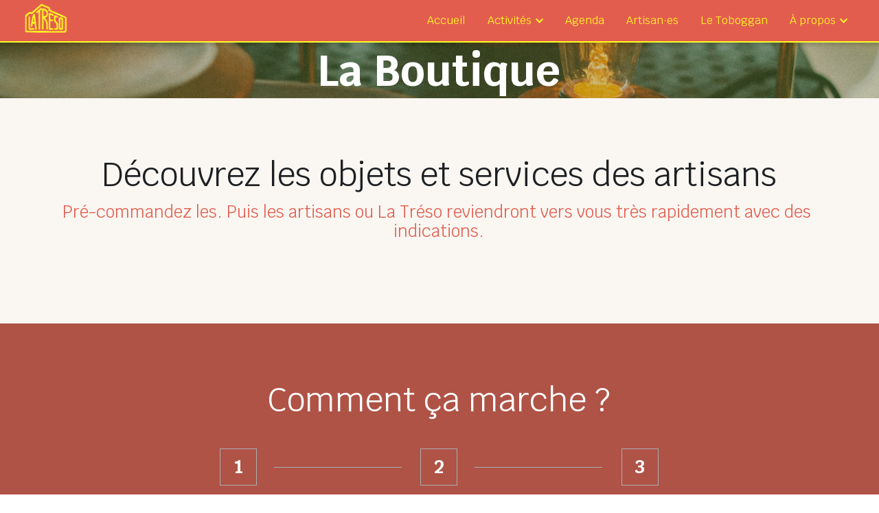

--- FILE ---
content_type: text/html; charset=utf-8
request_url: https://www.latreso.fr/boutique
body_size: 111505
content:
<!-- Powered by Strikingly.com 4 (1) Jan 26, 2026 at 13:07-->
<!DOCTYPE html>
<html itemscope itemtype='http://schema.org/WebPage' lang='fr' xmlns:og='http://ogp.me/ns#' xmlns='http://www.w3.org/1999/xhtml'>
<head>
<title>Boutique - La Tréso</title>
<!-- removing_gon has activated 100%, so we add not_removing_gon rollout for specific user -->
<script>
//<![CDATA[
window.$S={};$S.app_instances=[];$S.nav=[{"name":"\/accueil","uid":"2e74e4ab-fbbb-4103-b5e5-07cab5f9227f","memberOnly":false,"hasPassword":false,"isHomePage":true},{"name":"\/histoire","uid":"f0307393-ad3d-4321-b0b9-24bdd6575887","memberOnly":false,"hasPassword":false,"isHomePage":false},{"name":"\/fabriquer","uid":"b1545e45-e900-4a00-b9da-f21ce5b499f3","memberOnly":false,"hasPassword":false,"isHomePage":false},{"name":"\/artisans","uid":"3efd4c87-e793-4f06-acc9-c80a6025309f","memberOnly":false,"hasPassword":false,"isHomePage":false},{"name":"\/contact","uid":"ebfd2579-7407-44a8-a284-8481365c6217","memberOnly":false,"hasPassword":false,"isHomePage":false},{"name":"\/manger-et-boire","uid":"9f749b83-6bbe-40d9-ad4b-7d1745e4c63a","memberOnly":false,"hasPassword":false,"isHomePage":false},{"name":"\/agenda","uid":"986c4f34-7bf5-4d78-a0a7-4b50cffd8f01","memberOnly":false,"hasPassword":false,"isHomePage":false},{"name":"\/presse","uid":"195673fa-c538-4a98-a0cd-c85c9804d397","memberOnly":false,"hasPassword":false,"isHomePage":false},{"name":"\/boutique","uid":"6d2af72f-6e98-4ed0-9322-b93ca4e4e52e","memberOnly":false,"hasPassword":false,"isHomePage":false},{"name":"\/actualites","uid":"1e2ec5db-f98f-4282-806c-92a8acd69f8b","memberOnly":false,"hasPassword":false,"isHomePage":false},{"name":"\/cooperative","uid":"26fcd023-4b83-4d8d-a7ab-df461254b8e0","memberOnly":false,"hasPassword":false,"isHomePage":false},{"name":"\/bon-cadeau","uid":"4f0fe304-e8e4-4470-a07b-365cb95aa450","memberOnly":false,"hasPassword":false,"isHomePage":false},{"name":"\/privatisation","uid":"0bfc1bbe-36c0-4875-bacf-bd7a2d31319e","memberOnly":false,"hasPassword":false,"isHomePage":false},{"name":"\/agenda2","uid":"dd2de582-be70-4070-bd37-15f37b3e0d56","memberOnly":false,"hasPassword":false,"isHomePage":false},{"name":"\/velocargo","uid":"2053f656-43c2-47a9-a0af-eea366c0f9e9","memberOnly":false,"hasPassword":false,"isHomePage":false},{"name":"\/faire-fabriquer","uid":"684ddb1a-6f60-4183-b056-1921ff1296d8","memberOnly":false,"hasPassword":false,"isHomePage":false},{"name":"\/reparer","uid":"e2439ed6-4e7d-4759-92cc-17ef4de7aa65","memberOnly":false,"hasPassword":false,"isHomePage":false},{"name":"\/garygrunberg","uid":"e4a31e20-8ec1-43f3-b665-cb22bba438f9","memberOnly":false,"hasPassword":false,"isHomePage":false},{"name":"\/nous-aider","uid":"28215bb9-e1ae-4382-a1fb-d924d08cbf65","memberOnly":false,"hasPassword":false,"isHomePage":false},{"name":"\/surcyclage","uid":"ea98a7bf-b78c-498d-8465-26ad81644962","memberOnly":false,"hasPassword":false,"isHomePage":false},{"name":"\/bastien-garabedian","uid":"a3fc2fbf-beab-49eb-a82e-0e9ac0f76842","memberOnly":false,"hasPassword":false,"isHomePage":false},{"name":"\/le-toboggan","uid":"7591137f-0303-4754-8ab3-cf418e7f007c","memberOnly":false,"hasPassword":false,"isHomePage":false},{"name":"\/accueil-1","uid":"b6bb4883-9530-44b8-a7ca-3bea0cf41234","memberOnly":false,"hasPassword":false,"isHomePage":false},{"name":"\/alix-mosaic","uid":"64bc929d-a4a9-4329-8391-59f1ef5b2dee","memberOnly":false,"hasPassword":false,"isHomePage":false},{"name":"\/musique","uid":"d1980908-da41-4fab-af6f-01101ba6b3b0","memberOnly":false,"hasPassword":false,"isHomePage":false},{"name":"\/contribuer","uid":"2b47d760-1c27-46c5-b92e-ead65f656ff1","memberOnly":false,"hasPassword":false,"isHomePage":false},{"name":"\/exposer","uid":"a0e37508-7d20-4535-9df2-b34b6049fce3","memberOnly":false,"hasPassword":false,"isHomePage":false},{"name":"\/maison-banane","uid":"b702ceda-badc-413b-a6e7-eb6b7db0e3c5","memberOnly":false,"hasPassword":false,"isHomePage":false},{"name":"\/accueil-2","uid":"7f54c9ea-790a-4798-969e-7f9e2b87192e","memberOnly":false,"hasPassword":false,"isHomePage":false},{"name":"\/accueil-4","uid":"63f3fe52-028b-4d04-93b7-cd22ff9f9660","memberOnly":false,"hasPassword":false,"isHomePage":false},{"name":"\/accueil-5","uid":"75e98ab6-3276-4bb8-ab04-2681b4b4759c","memberOnly":false,"hasPassword":false,"isHomePage":false},{"name":"\/accueil-6","uid":"74cc48d3-f028-4fe8-8f24-ea226f8b24f3","memberOnly":false,"hasPassword":false,"isHomePage":false},{"name":"\/accueil-3","uid":"0fbac17d-6032-4567-94a5-a44987023683","memberOnly":false,"hasPassword":false,"isHomePage":false},{"name":"\/un-lieu-engage","uid":"a43ac126-861b-4ab7-bdc8-a5cd86c4b6ff","memberOnly":false,"hasPassword":false,"isHomePage":false},{"name":"\/projets-solidaires","uid":"f70fff1d-3183-42a1-814b-e7b143ff0ec5","memberOnly":false,"hasPassword":false,"isHomePage":false},{"name":"\/bibliotheque","uid":"b5cf97a1-07af-4723-868f-4ff320d47af2","memberOnly":false,"hasPassword":false,"isHomePage":false},{"name":"\/test-privats","uid":"248bc293-fef9-4daa-9814-730448ebc0e5","memberOnly":false,"hasPassword":false,"isHomePage":false},{"name":"\/accueil-3-fond-clair-copie","uid":"fa5b4bc2-64ad-43c2-8e61-3bae5bbc63a8","memberOnly":false,"hasPassword":false,"isHomePage":false},{"name":"\/accueil-2-fond-rouge-copie","uid":"6ab2ba1c-695f-444b-93e2-c6a232aab5fb","memberOnly":false,"hasPassword":false,"isHomePage":false},{"name":"\/accueil-nv-test-rouge-copie","uid":"0be1d959-86f1-4ab8-a76e-80228bdb28dd","memberOnly":false,"hasPassword":false,"isHomePage":false},{"name":"\/accueil-nv-test-rouge2-copie","uid":"27a8ae52-db02-4497-9026-1c335ddff3ed","memberOnly":false,"hasPassword":false,"isHomePage":false},{"name":"\/accueil-nv-test-rouge3-copie","uid":"91be3c81-48eb-4754-9356-57e32d11a0a5","memberOnly":false,"hasPassword":false,"isHomePage":false},{"name":"\/accueil-nv-test-rouge-4-copie","uid":"e6c9f213-fef9-4074-8042-c663dc60b268","memberOnly":false,"hasPassword":false,"isHomePage":false},{"name":"\/accueil-3-fond-clair-copie-1","uid":"cb806197-ce00-400f-a507-c304990b090a","memberOnly":false,"hasPassword":false,"isHomePage":false},{"name":"\/accueil-3-fond-clair-1-copie","uid":"83bb9d4e-b162-4c16-bda0-1e782f1b6cac","memberOnly":false,"hasPassword":false,"isHomePage":false},{"name":"\/accueil-3-fond-clair-1-copie-1","uid":"eef303fa-bf2f-4511-8d5b-4016c21b6c12","memberOnly":false,"hasPassword":false,"isHomePage":false},{"name":"\/accueil-3-fond-clair-3-copie","uid":"29af8d9f-88c3-4b9f-9826-38825b4e4c7d","memberOnly":false,"hasPassword":false,"isHomePage":false},{"name":"\/accueil-nv-test-copie","uid":"131607cf-d428-4fcd-bdce-64d7c1d36f97","memberOnly":false,"hasPassword":false,"isHomePage":false}];$S.conf={"SUPPORTED_CURRENCY":[{"code":"AED","symbol":"\u062f.\u0625","decimal":".","thousand":",","precision":2,"name":"dirham des \u00c9mirats arabes unis"},{"code":"AFN","symbol":"\u060b","decimal":".","thousand":",","precision":2,"name":"Afghani afghan"},{"code":"ALL","symbol":"Lek","decimal":",","thousand":".","precision":2,"name":"lek albanais"},{"code":"AMD","symbol":"\u058f","decimal":",","thousand":".","precision":2,"name":"dram arm\u00e9nien"},{"code":"ANG","symbol":"\u0192","decimal":",","thousand":".","precision":2,"name":"florin antillais"},{"code":"AOA","symbol":"Kz","decimal":",","thousand":".","precision":2,"name":"kwanza angolais"},{"code":"ARS","symbol":"$","decimal":",","thousand":".","precision":2,"name":"peso argentin"},{"code":"AUD","symbol":"A$","decimal":".","thousand":" ","precision":2,"name":"Dollar Australien"},{"code":"AWG","symbol":"\u0192","decimal":".","thousand":",","precision":2,"name":"florin arubais"},{"code":"AZN","symbol":"\u20bc","decimal":".","thousand":",","precision":2,"name":"manat az\u00e9ri"},{"code":"BAM","symbol":"KM","decimal":",","thousand":".","precision":2,"name":"mark convertible bosniaque"},{"code":"BBD","symbol":"$","decimal":".","thousand":",","precision":2,"name":"dollar barbadien"},{"code":"BDT","symbol":"Tk","decimal":".","thousand":",","precision":2,"name":"Taka bangladais"},{"code":"BGN","symbol":"\u043b\u0432","decimal":",","thousand":".","precision":2,"name":"lev bulgare"},{"code":"BHD","symbol":"\u062f.\u0628","decimal":".","thousand":",","precision":3,"name":"Dinar bahre\u00efni"},{"code":"BIF","symbol":"FBu","decimal":".","thousand":",","precision":0,"name":"franc burundais"},{"code":"BMD","symbol":"$","decimal":".","thousand":",","precision":2,"name":"dollar bermudien"},{"code":"BND","symbol":"$","decimal":".","thousand":",","precision":2,"name":"dollar brun\u00e9ien"},{"code":"BOB","symbol":"$b","decimal":",","thousand":".","precision":2,"name":"boliviano bolivien"},{"code":"BRL","symbol":"R$","decimal":",","thousand":".","precision":2,"name":"r\u00e9el Br\u00e9silien","format":"%s %v"},{"code":"BSD","symbol":"$","decimal":".","thousand":",","precision":2,"name":"dollar baham\u00e9en"},{"code":"BTN","symbol":"Nu.","decimal":".","thousand":",","precision":2,"name":"Ngultrum bhoutanais"},{"code":"BWP","symbol":"P","decimal":".","thousand":",","precision":2,"name":"pula botswanais"},{"code":"BYN","symbol":"Br","decimal":".","thousand":",","precision":2,"name":"Rouble bi\u00e9lorusse"},{"code":"BZD","symbol":"BZ$","decimal":".","thousand":",","precision":2,"name":"dollar b\u00e9liz\u00e9en"},{"code":"CAD","symbol":"$","decimal":".","thousand":",","precision":2,"name":"Dollar Canadien"},{"code":"CDF","symbol":"FC","decimal":".","thousand":",","precision":2,"name":"franc congolais"},{"code":"CHF","symbol":"CHF","decimal":".","thousand":"'","precision":2,"name":"Franc Suisse","format":"%s %v"},{"code":"CLP","symbol":"$","decimal":"","thousand":".","precision":0,"name":"Peso chilien"},{"code":"CNY","symbol":"\u00a5","decimal":".","thousand":",","precision":2,"name":"Yuan Chinois"},{"code":"CRC","symbol":"\u20a1","decimal":",","thousand":".","precision":2,"name":"col\u00f3n costaricain"},{"code":"CUP","symbol":"$","decimal":".","thousand":",","precision":2,"name":"Peso cubain"},{"code":"CVE","symbol":"$","decimal":".","thousand":",","precision":2,"name":"escudo capverdien"},{"code":"CZK","symbol":"K\u010d","decimal":",","thousand":".","precision":2,"name":"Couronne tch\u00e8que","format":"%v %s"},{"code":"DJF","symbol":"Fdj","decimal":".","thousand":",","precision":0,"name":"franc djiboutien"},{"code":"DKK","symbol":"kr","decimal":".","thousand":",","precision":2,"name":"Couronne danoise","format":"%v %s"},{"code":"DOP","symbol":"RD$","decimal":".","thousand":",","precision":2,"name":"peso dominicain"},{"code":"DZD","symbol":"\u062f\u062c","decimal":",","thousand":".","precision":2,"name":"dinar alg\u00e9rien"},{"code":"EGP","symbol":"E\u00a3","decimal":".","thousand":",","precision":2,"name":"livre \u00e9gyptienne"},{"code":"ERN","symbol":"Nkf","decimal":".","thousand":",","precision":2,"name":"Nakfa \u00e9rythr\u00e9en"},{"code":"ETB","symbol":"Br","decimal":".","thousand":",","precision":2,"name":"birr \u00e9thiopien"},{"code":"EUR","symbol":"\u20ac","decimal":",","thousand":".","precision":2,"name":"Euro","format":"%v %s"},{"code":"FJD","symbol":"$","decimal":".","thousand":",","precision":2,"name":"dollar fidjien"},{"code":"FKP","symbol":"\u00a3","decimal":".","thousand":",","precision":2,"name":"livre des \u00eeles Malouines"},{"code":"GBP","symbol":"\u00a3","decimal":".","thousand":",","precision":2,"name":"Livre Sterling"},{"code":"GEL","symbol":"\u10da","decimal":",","thousand":".","precision":2,"name":"lari g\u00e9orgien"},{"code":"GGP","symbol":"\u00a3","decimal":".","thousand":",","precision":2,"name":"Livre de Guernesey"},{"code":"GHS","symbol":"GH\u20b5","decimal":".","thousand":",","precision":2,"name":"Cedi ghan\u00e9en"},{"code":"GIP","symbol":"\u00a3","decimal":".","thousand":",","precision":2,"name":"livre de Gibraltar"},{"code":"GMD","symbol":"D","decimal":".","thousand":",","precision":2,"name":"dalasi gambien"},{"code":"GNF","symbol":"\u20a3","decimal":".","thousand":",","precision":0,"name":"franc guin\u00e9en"},{"code":"GTQ","symbol":"Q","decimal":".","thousand":",","precision":2,"name":"quetzal guat\u00e9malt\u00e8que"},{"code":"GYD","symbol":"G$","decimal":".","thousand":",","precision":2,"name":"dollar du Guyana"},{"code":"HKD","symbol":"HK$","decimal":".","thousand":",","precision":2,"name":"Dollar de Hong Kong"},{"code":"HNL","symbol":"L","decimal":".","thousand":",","precision":2,"name":"lempira hondurien"},{"code":"HRK","symbol":"kn","decimal":".","thousand":",","precision":2,"name":"kuna croate"},{"code":"HTG","symbol":"G","decimal":".","thousand":",","precision":2,"name":"gourde ha\u00eftienne"},{"code":"HUF","symbol":"Ft","decimal":"","thousand":",","precision":0,"name":"Forint hongrois","format":"%v %s"},{"code":"ILS","symbol":"\u20aa","decimal":".","thousand":",","precision":2,"name":"Nouveau shekel isra\u00e9lien"},{"code":"IMP","symbol":"\u00a3","decimal":".","thousand":",","precision":2,"name":"Livre de l'\u00eele de Man"},{"code":"INR","symbol":"\u20b9","decimal":".","thousand":",","precision":2,"name":"Roupie indienne"},{"code":"IQD","symbol":"\u062f.\u0639","decimal":".","thousand":",","precision":3,"name":"Dinar irakien"},{"code":"IRR","symbol":"\u062a\u0648\u0645\u0627\u0646","decimal":".","thousand":",","precision":2,"name":"Rial iranien"},{"code":"ISK","symbol":"kr","decimal":",","thousand":".","precision":2,"name":"couronne islandaise"},{"code":"JEP","symbol":"\u00a3","decimal":".","thousand":",","precision":2,"name":"Livre de Jersey"},{"code":"JMD","symbol":"J$","decimal":".","thousand":",","precision":2,"name":"Dollar jama\u00efcain"},{"code":"JOD","symbol":"JD","decimal":".","thousand":",","precision":3,"name":"dinar jordanien"},{"code":"JPY","symbol":"\u00a5","decimal":"","thousand":",","precision":0,"name":"Yen Japonais","format":"%s %v"},{"code":"KES","symbol":"KSh","decimal":".","thousand":",","precision":2,"name":"shilling k\u00e9nyan"},{"code":"KGS","symbol":"\u043b\u0432","decimal":",","thousand":".","precision":2,"name":"som kirghize"},{"code":"KHR","symbol":"\u17db","decimal":".","thousand":",","precision":2,"name":"riel cambodgien"},{"code":"KMF","symbol":"CF","decimal":".","thousand":",","precision":0,"name":"franc comorien"},{"code":"KPW","symbol":"\u20a9","decimal":".","thousand":",","precision":2,"name":"Won nord-cor\u00e9en"},{"code":"KRW","symbol":"\uc6d0","decimal":"","thousand":",","precision":0,"name":"Won sud-cor\u00e9en","format":"%v %s"},{"code":"KWD","symbol":"\u062f.\u0643","decimal":".","thousand":",","precision":3,"name":"dinar kowe\u00eftien"},{"code":"KYD","symbol":"CI$","decimal":".","thousand":",","precision":2,"name":"dollar des \u00eeles Ca\u00efmans"},{"code":"KZT","symbol":"\u20b8","decimal":",","thousand":".","precision":2,"name":"tenge kazakh"},{"code":"LBP","symbol":"LL","decimal":".","thousand":",","precision":2,"name":"livre libanaise"},{"code":"LKR","symbol":"\u20a8","decimal":".","thousand":",","precision":2,"name":"roupie srilankaise"},{"code":"LRD","symbol":"LR$","decimal":".","thousand":",","precision":2,"name":"dollar lib\u00e9rien"},{"code":"LSL","symbol":"M","decimal":".","thousand":",","precision":2,"name":"loti lesothan"},{"code":"LYD","symbol":"LD","decimal":".","thousand":",","precision":3,"name":"Dinar libyen"},{"code":"MAD","symbol":"\u062f.\u0645.","decimal":",","thousand":".","precision":2,"name":"dirham marocain"},{"code":"MDL","symbol":"L","decimal":",","thousand":".","precision":2,"name":"leu moldave"},{"code":"MGA","symbol":"Ar","decimal":".","thousand":",","precision":0,"name":"ariary malgache"},{"code":"MKD","symbol":"\u0434\u0435\u043d","decimal":",","thousand":".","precision":2,"name":"denar mac\u00e9donien"},{"code":"MMK","symbol":"Ks","decimal":".","thousand":",","precision":2,"name":"kyat myanmarais"},{"code":"MNT","symbol":"\u20ae","decimal":".","thousand":",","precision":2,"name":"tugrik mongol"},{"code":"MOP","symbol":"MOP$","decimal":".","thousand":",","precision":2,"name":"pataca macanaise"},{"code":"MRO","symbol":"UM","decimal":".","thousand":",","precision":2,"name":"Ouguiya mauritanien"},{"code":"MRU","symbol":"UM","decimal":".","thousand":",","precision":2,"name":"Mauritanian ouguiya"},{"code":"MUR","symbol":"\u20a8","decimal":".","thousand":",","precision":2,"name":"roupie mauricienne"},{"code":"MVR","symbol":"Rf","decimal":".","thousand":",","precision":2,"name":"rufiyaa maldivien"},{"code":"MWK","symbol":"K","decimal":".","thousand":",","precision":2,"name":"kwacha malawite"},{"code":"MXN","symbol":"$","decimal":".","thousand":",","precision":2,"name":"Peso Mexicain"},{"code":"MYR","symbol":"RM","decimal":".","thousand":",","precision":2,"name":"Ringgit malaisien"},{"code":"MZN","symbol":"MT","decimal":",","thousand":".","precision":2,"name":"metical mozambicain"},{"code":"NAD","symbol":"N$","decimal":".","thousand":",","precision":2,"name":"dollar namibien"},{"code":"NGN","symbol":"\u20a6","decimal":".","thousand":",","precision":2,"name":"naira nig\u00e9rian"},{"code":"NIO","symbol":"C$","decimal":".","thousand":",","precision":2,"name":"c\u00f3rdoba oro nicaraguayen"},{"code":"NOK","symbol":"kr","decimal":",","thousand":".","precision":2,"name":"Couronne Norv\u00e9gienne","format":"%v %s"},{"code":"NPR","symbol":"\u20a8","decimal":".","thousand":",","precision":2,"name":"roupie n\u00e9palaise"},{"code":"NZD","symbol":"$","decimal":".","thousand":",","precision":2,"name":"Dollar N\u00e9o-Z\u00e9landais"},{"code":"OMR","symbol":"\u0631.\u0639.","decimal":".","thousand":",","precision":3,"name":"Rial omanais"},{"code":"PAB","symbol":"B\/.","decimal":".","thousand":",","precision":2,"name":"balboa panam\u00e9en"},{"code":"PEN","symbol":"S\/.","decimal":".","thousand":",","precision":2,"name":"Sol p\u00e9ruvien"},{"code":"PGK","symbol":"K","decimal":".","thousand":",","precision":2,"name":"kina papouan-n\u00e9o-guin\u00e9en"},{"code":"PHP","symbol":"\u20b1","decimal":".","thousand":",","precision":2,"name":"Peso philippin"},{"code":"PKR","symbol":"\u20a8","decimal":".","thousand":",","precision":2,"name":"roupie pakistanaise"},{"code":"PLN","symbol":"z\u0142","decimal":",","thousand":" ","precision":2,"name":"Zloty polonais","format":"%v %s"},{"code":"PYG","symbol":"\u20b2","decimal":",","thousand":".","precision":0,"name":"guaran\u00ed paraguayen"},{"code":"QAR","symbol":"\u0631.\u0642","decimal":".","thousand":",","precision":2,"name":"rial qatari"},{"code":"RON","symbol":"lei","decimal":",","thousand":".","precision":2,"name":"leu roumain"},{"code":"RSD","symbol":"\u0434\u0438\u043d","decimal":",","thousand":".","precision":2,"name":"dinar serbe"},{"code":"RUB","symbol":"\u20bd","decimal":",","thousand":".","precision":2,"name":"Rouble russe","format":"%v %s"},{"code":"RWF","symbol":"FRw","decimal":".","thousand":",","precision":0,"name":"franc rwandais"},{"code":"SAR","symbol":"\u0631.\u0633","decimal":".","thousand":",","precision":2,"name":"rial saoudien"},{"code":"SBD","symbol":"SI$","decimal":".","thousand":",","precision":2,"name":"dollar des \u00eeles Salomon"},{"code":"SCR","symbol":"SRe","decimal":".","thousand":",","precision":2,"name":"roupie des Seychelles"},{"code":"SDG","symbol":"SDG","decimal":".","thousand":",","precision":2,"name":"Livre soudanaise"},{"code":"SEK","symbol":"kr","decimal":".","thousand":" ","precision":2,"name":"Couronne Su\u00e9doise","format":"%v %s"},{"code":"SGD","symbol":"S$","decimal":".","thousand":",","precision":2,"name":"Dollar de Singapour"},{"code":"SHP","symbol":"\u00a3","decimal":".","thousand":",","precision":2,"name":"livre de Sainte-H\u00e9l\u00e8ne"},{"code":"SLL","symbol":"Le","decimal":".","thousand":",","precision":2,"name":"leone sierra-l\u00e9onais"},{"code":"SOS","symbol":"S","decimal":".","thousand":",","precision":2,"name":"shilling somalien"},{"code":"SRD","symbol":"$","decimal":",","thousand":".","precision":2,"name":"dollar surinamais"},{"code":"SSP","symbol":"SS\u00a3","decimal":".","thousand":",","precision":2,"name":"Livre sud-soudanaise"},{"code":"STD","symbol":"Db","decimal":".","thousand":",","precision":2,"name":"dobra santom\u00e9en"},{"code":"STN","symbol":"Db","decimal":".","thousand":",","precision":2,"name":"Dobra de S\u00e3o Tom\u00e9 et Pr\u00edncipe"},{"code":"SYP","symbol":"LS","decimal":".","thousand":",","precision":2,"name":"Syrian pound"},{"code":"SZL","symbol":"E","decimal":".","thousand":",","precision":2,"name":"lilangeni swazi"},{"code":"THB","symbol":"\u0e3f","decimal":".","thousand":",","precision":2,"name":"Baht Tha\u00eflandais"},{"code":"TJS","symbol":"SM","decimal":".","thousand":",","precision":2,"name":"somoni tadjik"},{"code":"TMT","symbol":"T","decimal":".","thousand":",","precision":2,"name":"Manat du turkm\u00e9nistan"},{"code":"TND","symbol":"\u062f.\u062a","decimal":".","thousand":",","precision":3,"name":"Dinar tunisien"},{"code":"TOP","symbol":"T$","decimal":".","thousand":",","precision":2,"name":"pa\u2019anga tongan"},{"code":"TRY","symbol":"\u20ba","decimal":".","thousand":",","precision":2,"name":"livre turque"},{"code":"TTD","symbol":"TT$","decimal":".","thousand":",","precision":2,"name":"dollar trinidadien"},{"code":"TWD","symbol":"NT$","decimal":"","thousand":",","precision":0,"name":"Nouveau Dollar Taiwan"},{"code":"TZS","symbol":"Tsh","decimal":".","thousand":",","precision":2,"name":"shilling tanzanien"},{"code":"UAH","symbol":"\u20b4","decimal":".","thousand":",","precision":2,"name":"hryvnia ukrainienne"},{"code":"UGX","symbol":"USh","decimal":".","thousand":",","precision":2,"name":"shilling ougandais"},{"code":"USD","symbol":"$","decimal":".","thousand":",","precision":2,"name":"Dollar Am\u00e9ricain"},{"code":"UYU","symbol":"$U","decimal":",","thousand":".","precision":2,"name":"peso uruguayen"},{"code":"UZS","symbol":"\u043b\u0432","decimal":",","thousand":".","precision":2,"name":"sum ouzbek"},{"code":"VES","symbol":"Bs.S.","decimal":".","thousand":",","precision":2,"name":"Bol\u00edvar v\u00e9n\u00e9zu\u00e9lien soberano"},{"code":"VUV","symbol":"VT","decimal":".","thousand":",","precision":0,"name":"vatu vanuatuan"},{"code":"WST","symbol":"WS$","decimal":".","thousand":",","precision":2,"name":"tala samoan"},{"code":"XAF","symbol":"FCFA","decimal":".","thousand":",","precision":0,"name":"franc CFA (BEAC)"},{"code":"XCD","symbol":"EC$","decimal":".","thousand":",","precision":2,"name":"dollar des Cara\u00efbes orientales"},{"code":"XDR","symbol":"SDR","decimal":".","thousand":"","precision":0,"name":"Droits de tirage sp\u00e9ciaux"},{"code":"XOF","symbol":"CFA","decimal":".","thousand":",","precision":0,"name":"franc CFA (BCEAO)"},{"code":"XPF","symbol":"\u20a3","decimal":".","thousand":",","precision":0,"name":"franc CFP"},{"code":"YER","symbol":"\u0631.\u064a","decimal":".","thousand":",","precision":2,"name":"rial y\u00e9m\u00e9nite"},{"code":"ZAR","symbol":"R","decimal":".","thousand":",","precision":2,"name":"Rand sud-africain"},{"code":"ZMW","symbol":"K","decimal":",","thousand":".","precision":2,"name":"kwacha zambien"},{"code":"IDR","symbol":"Rp ","decimal":"","thousand":".","precision":0,"name":"Rupiah indon\u00e9sien"},{"code":"VND","symbol":"\u20ab","decimal":"","thousand":".","precision":0,"name":"Dong vietnamien","format":"%v%s"},{"code":"LAK","symbol":"\u20ad","decimal":".","thousand":",","precision":2,"name":"kip loatien"},{"code":"COP","symbol":"$","decimal":".","thousand":",","precision":0,"name":"Peso colombien"}],"pages_show_static_path":"https:\/\/static-assets.strikinglycdn.com\/pages_show_static-b16d0a512ca17cfdc3358b2e2ec5ea2c077cffa07aa758676326775e83432b22.js","keenio_collection":"strikingly_pageviews","keenio_collection_sharding":"strikingly_pageviews-12500001-12600000","keenio_pbs_impression_collection":"strikingly_pbs_impression","keenio_pbs_conversion_collection":"strikingly_pbs_conversion","keenio_pageservice_imageshare_collection":"strikingly_pageservice_imageshare","keenio_page_socialshare_collection":"strikingly_page_socialshare","keenio_page_framing_collection":"strikingly_page_framing","keenio_file_download_collection":"strikingly_file_download","keenio_ecommerce_buyer_landing":"strikingly_ecommerce_buyer_landing","keenio_ecommerce_buyer_viewed_checkout_dialog":"strikingly_ecommerce_buyer_viewed_checkout_dialog","keenio_ecommerce_buyer_completed_shipping_address":"strikingly_ecommerce_buyer_completed_shipping_address","keenio_ecommerce_buyer_selected_payment_method":"strikingly_ecommerce_buyer_selected_payment_method","keenio_ecommerce_buyer_canceled_order":"strikingly_ecommerce_buyer_canceled_order","keenio_ecommerce_buyer_added_item_to_cart":"strikingly_ecommerce_buyer_added_item_to_cart","keenio_events_collection":"strikingly_events","is_screenshot_rendering":false,"ecommerce_stripe_alipay":false,"headless_render":null,"wx_instant_follow":false,"is_google_analytics_enabled":true,"is_strikingly_analytics_enabled":true,"is_from_site_to_app":false,"is_weitie":false,"weitie_post_id":null,"weitie_meta_info":null,"weitie_slogan":"\u65e0\u9700\u6ce8\u518c\u7684\u53d1\u5e16\u795e\u5668","gdpr_compliance_feature":false,"strikingly_live_chat_settings":null,"FACEBOOK_APP_ID":"138736959550286","FACEBOOK_PERMS":"email"};$S.fonts=null;$S.live_site=true;$S.user_meta={"user_type":"","live_chat_branding":false,"oneClickShareInfo":null};$S.global_conf={"premium_apps":["HtmlApp","EcwidApp","MailChimpApp","CeleryApp","LocuApp"],"environment":"production","env":"production","host_suffix":"strikingly.com","asset_url":"https:\/\/static-assets.strikinglycdn.com","locale":"fr","in_china":false,"country_code":null,"browser_locale":null,"is_sxl":false,"china_optimization":false,"enable_live_chat":true,"enable_internal_footer_layout":["33212390","11376106","13075825","12954266","11479862","28250243","28142805","28250455","28250492","23063547","28250512","23063531","28250538","28250791","23063511","28250526","28250588","28250582","28250575","28250570","23063556","28250565","13128850","13075827","13033035","13107039","12989659","12954536","13029321","12967243","12935703","13128849","189186","23559408","22317661","23559972","23559402","23559419","23559961","23559424","23568836","23559400","23559427","23559394","23559955","23559949","23568824","23559953","22317663","13032471","13070869","13107041","13100761","13100763","13039483","12989656","12935476","13029732","13070868","13115975","13115977","12967468"],"user_image_cdn":{"qn":"\/\/user-assets.sxlcdn.com","s":"\/\/custom-images.strikinglycdn.com"},"GROWINGIO_API_KEY":null,"BAIDU_API_KEY":null,"SEGMENTIO_API_KEY":"eb3txa37hi","FACEBOOK_APP_ID":"138736959550286","WECHAT_APP_ID":null,"WECHAT_MP_APP_ID":"","KEEN_IO_PROJECT_ID":"5317e03605cd66236a000002","KEEN_IO_WRITE_KEY":"[base64]","FIREBASE_URL":"bobcat.firebaseIO.com","CLOUDINARY_CLOUD_NAME":"hrscywv4p","CLOUDINARY_PRESET":"oxbxiyxl","rollout":{"background_for_all_sections":false,"crm_livechat":true,"stripe_payer_email":false,"stripe_alipay":true,"stripe_wechatpay":true,"stripe_afterpay":true,"stripe_klarna":true,"paynow_unionpay":true,"tw_payment_registration_upgrade":true,"new_checkout_design":true,"checkout_form_integration":true,"s6_feature":true,"customize_image_appearance":true,"advanced_section_layout_setting":true,"google_invisible_recaptcha":true,"invisible_hcaptcha":false,"show_dummy_data_in_editor":true,"show_dummy_data_in_cro_editor":true,"mobile_editor_2023":true,"mobile_editor_2023_part3":true,"vertical_alignment_2023":true,"enable_migrate_page_data":true,"enable_section_smart_binding":true,"portfolio_region_options":false,"domain_connection_v2":true,"new_blog_editor":true,"new_blog_editor_disabled":false,"draft_editor":true,"disable_draft_editor":false,"new_blog_layout":true,"new_store_layout":true,"gallery_section_2021":true,"strikingly_618":false,"nav_2021":true,"can_use_section_default_format":true,"can_use_section_text_align":true,"section_improvements_part1":true,"nav_2021_off":false,"nav_2023":true,"delay_gon":false,"shake_ssr_gon":false,"feature_list_2023":true,"pbs_i18n":true,"support_sca":false,"dlz_badge":false,"show_kickstart_entry_in_dashboard_support_widget":true,"need_html_custom_code_review":true,"has_hydrated_sections":false,"show_support_widget_in_live_site":false,"wechat_sharing":false,"new_wechat_oauth":false,"midtrans_payments":false,"pbs_variation_b":true,"all_currencies":true,"language_region_redirect_options":false,"portfolio_addon_items":false,"custom_review_v2":false},"cookie_categories":{"necessary":["_claim_popup_ref","member_name","authenticationToken","_pbs_i18n_ab_test","__strk_cookie_notification","__is_open_strk_necessary_cookie","__is_open_strk_analytics_cookie","__is_open_strk_preferences_cookie","site_id","crm_chat_token","authenticationToken","member_id","page_nocache","page_password","page_password_uid","return_path_after_verification","return_path_after_page_verification","is_submitted_all"],"preferences":["__strk_cookie_comment_name","__strk_cookie_comment_email"],"analytics":["__strk_session_id"]},"WEITIE_APP_ID":null,"WEITIE_MP_APP_ID":null,"BUGSNAG_FE_API_KEY":"","BUGSNAG_FE_JS_RELEASE_STAGE":"production","google":{"recaptcha_v2_client_key":"6LeRypQbAAAAAGgaIHIak2L7UaH4Mm3iS6Tpp7vY","recaptcha_v2_invisible_client_key":"6LdmtBYdAAAAAJmE1hETf4IHoUqXQaFuJxZPO8tW"},"hcaptcha":{"hcaptcha_checkbox_key":"cd7ccab0-57ca-49aa-98ac-db26473a942a","hcaptcha_invisible_key":"65400c5a-c122-4648-971c-9f7e931cd872"},"kickstart_locale_selection":{"en":"100","de":"100","es":"100","fr":"100","it":"100","nl":"100","pt-BR":"100","fi":"100","no":"100","sv":"100","pl":"100","cs":"100","ro":"100","ar":"100","id":"100","vi":"0","ja":"100","zh-CN":"100","zh-TW":"100"},"honeypot":"d1aacb28"};$S.country_list={"europe":{"name":"Europe","continent":"europe"},"asia":{"name":"Asie","continent":"asia"},"northamerica":{"name":"Am\u00e9rique du Nord","continent":"northamerica"},"southamerica":{"name":"Am\u00e9rique du sud","continent":"southamerica"},"australia":{"name":"Australie","continent":"australia"},"antarctica":{"name":"Antarctique","continent":"antarctica"},"africa":{"name":"Afrique","continent":"africa"},"ad":{"name":"Andorre","continent":"europe"},"ae":{"name":"\u00c9mirats arabes unis","continent":"asia"},"af":{"name":"Afghanistan","continent":"asia"},"ag":{"name":"Antigua-et-Barbuda","continent":"northamerica"},"ai":{"name":"Anguilla","continent":"northamerica"},"al":{"name":"Albanie","continent":"europe"},"am":{"name":"Arm\u00e9nie","continent":"asia"},"an":{"name":"Pays-Bas Antilles","continent":"northamerica"},"ao":{"name":"Angola","continent":"africa"},"aq":{"name":"Antarctique","continent":"antarctica"},"ar":{"name":"Argentine","continent":"southamerica"},"as":{"name":"Samoa am\u00e9ricaines","continent":"australia"},"at":{"name":"Autriche","continent":"europe"},"au":{"name":"Australie","continent":"australia"},"aw":{"name":"Aruba","continent":"northamerica"},"ax":{"name":"\u00c5land, \u00celes","continent":"europe"},"az":{"name":"Azerba\u00efdjan","continent":"asia"},"ba":{"name":"Bosnie-Herz\u00e9govine","continent":"europe"},"bb":{"name":"Barbade","continent":"northamerica"},"bd":{"name":"Bangladesh","continent":"asia"},"be":{"name":"Belgique","continent":"europe"},"bf":{"name":"Burkina Faso","continent":"africa"},"bg":{"name":"Bulgarie","continent":"europe"},"bh":{"name":"Bahre\u00efn","continent":"asia"},"bi":{"name":"Burundi","continent":"africa"},"bj":{"name":"B\u00e9nin","continent":"africa"},"bl":{"name":"Saint-Barth\u00e9lemy","continent":"northamerica"},"bm":{"name":"Bermudes","continent":"northamerica"},"bn":{"name":"Brun\u00e9i Darussalam","continent":"asia"},"bo":{"name":"Bolivie, \u00e9tat plurinational de","continent":"southamerica"},"bq":{"name":"Bonaire, Saint-Eustache et Saba","continent":"northamerica"},"br":{"name":"Br\u00e9sil","continent":"southamerica"},"bs":{"name":"Bahamas","continent":"northamerica"},"bt":{"name":"Bhoutan","continent":"asia"},"bv":{"name":"Bouvet, \u00cele","continent":"antarctica"},"bw":{"name":"Botswana","continent":"africa"},"by":{"name":"B\u00e9larus","continent":"europe"},"bz":{"name":"Belize","continent":"northamerica"},"ca":{"name":"Canada","continent":"northamerica"},"cc":{"name":"Cocos (Keeling), \u00celes","continent":"asia"},"cd":{"name":"R\u00e9publique d\u00e9mocratique du Congo","continent":"africa"},"cf":{"name":"Centrafricaine, R\u00e9publique","continent":"africa"},"cg":{"name":"Congo","continent":"africa"},"ch":{"name":"Suisse","continent":"europe"},"ci":{"name":"C\u00f4te d'Ivoire","continent":"africa"},"ck":{"name":"Cook, \u00celes","continent":"australia"},"cl":{"name":"Chili","continent":"southamerica"},"cm":{"name":"Cameroun","continent":"africa"},"cn":{"name":"Chine","continent":"asia"},"co":{"name":"Colombie","continent":"southamerica"},"cr":{"name":"Costa Rica","continent":"northamerica"},"cu":{"name":"Cuba","continent":"northamerica"},"cv":{"name":"Cap-Vert","continent":"africa"},"cw":{"name":"Cura\u00e7ao","continent":"northamerica"},"cx":{"name":"Christmas, \u00cele","continent":"asia"},"cy":{"name":"Chypre","continent":"asia"},"cz":{"name":"Tch\u00e8que, R\u00e9publique","continent":"europe"},"de":{"name":"Allemagne","continent":"europe"},"dj":{"name":"Djibouti","continent":"africa"},"dk":{"name":"Danemark","continent":"europe"},"dm":{"name":"Dominique","continent":"northamerica"},"do":{"name":"Dominicaine, R\u00e9publique","continent":"northamerica"},"dz":{"name":"Alg\u00e9rie","continent":"africa"},"ec":{"name":"\u00c9quateur","continent":"southamerica"},"ee":{"name":"Estonie","continent":"europe"},"eg":{"name":"\u00c9gypte","continent":"africa"},"eh":{"name":"Sahara Occidental","continent":"africa"},"er":{"name":"\u00c9rythr\u00e9e","continent":"africa"},"es":{"name":"Espagne","continent":"europe"},"et":{"name":"\u00c9thiopie","continent":"africa"},"fi":{"name":"Finlande","continent":"europe"},"fj":{"name":"Fidji","continent":"australia"},"fk":{"name":"Falkland, \u00celes (Malvinas)","continent":"southamerica"},"fm":{"name":"Micron\u00e9sie, \u00c9tats f\u00e9d\u00e9r\u00e9s de","continent":"australia"},"fo":{"name":"F\u00e9ro\u00e9, \u00celes","continent":"europe"},"fr":{"name":"France","continent":"europe"},"ga":{"name":"Gabon","continent":"africa"},"gb":{"name":"Royaume-Uni","continent":"europe"},"gd":{"name":"Grenade","continent":"northamerica"},"ge":{"name":"G\u00e9orgie","continent":"asia"},"gf":{"name":"Guyane fran\u00e7aise","continent":"southamerica"},"gg":{"name":"Guernesey","continent":"europe"},"gh":{"name":"Ghana","continent":"africa"},"gi":{"name":"Gibraltar","continent":"europe"},"gl":{"name":"Gro\u00ebnland","continent":"northamerica"},"gm":{"name":"Gambie","continent":"africa"},"gn":{"name":"Guin\u00e9e","continent":"africa"},"gp":{"name":"Guadeloupe","continent":"northamerica"},"gq":{"name":"Guin\u00e9e \u00c9quatoriale","continent":"africa"},"gr":{"name":"Gr\u00e8ce","continent":"europe"},"gs":{"name":"G\u00e9orgie du Sud et les \u00eeles Sandwich du Sud","continent":"antarctica"},"gt":{"name":"Guatemala","continent":"northamerica"},"gu":{"name":"Guam","continent":"australia"},"gw":{"name":"Guin\u00e9e-Bissau","continent":"africa"},"gy":{"name":"Guyana","continent":"southamerica"},"hk":{"name":"Hong Kong SAR China","continent":"asia"},"hm":{"name":"Heard, \u00cele et McDonald, \u00celes","continent":"antarctica"},"hn":{"name":"Honduras","continent":"northamerica"},"hr":{"name":"Croatie","continent":"europe"},"ht":{"name":"Ha\u00efti","continent":"northamerica"},"hu":{"name":"Hongrie","continent":"europe"},"id":{"name":"Indon\u00e9sie","continent":"asia"},"ie":{"name":"Irlande","continent":"europe"},"il":{"name":"Isra\u00ebl","continent":"asia"},"im":{"name":"\u00cele de Man","continent":"europe"},"in":{"name":"Inde","continent":"asia"},"io":{"name":"Oc\u00e9an Indien, Territoire britannique de l'","continent":"asia"},"iq":{"name":"Irak","continent":"asia"},"ir":{"name":"Iran, R\u00e9publique islamique d'","continent":"asia"},"is":{"name":"Islande","continent":"europe"},"it":{"name":"Italie","continent":"europe"},"je":{"name":"Jersey","continent":"europe"},"jm":{"name":"Jama\u00efque","continent":"northamerica"},"jo":{"name":"Jordanie","continent":"asia"},"jp":{"name":"Japon","continent":"asia"},"ke":{"name":"Kenya","continent":"africa"},"kg":{"name":"Kirghizistan","continent":"asia"},"kh":{"name":"Cambodge","continent":"asia"},"ki":{"name":"Kiribati","continent":"australia"},"km":{"name":"Comores","continent":"africa"},"kn":{"name":"Saint-Kitts-et-Nevis","continent":"northamerica"},"kp":{"name":"Cor\u00e9e, R\u00e9publique populaire d\u00e9mocratique de","continent":"asia"},"kr":{"name":"Cor\u00e9e, R\u00e9publique de","continent":"asia"},"kw":{"name":"Kowe\u00eft","continent":"asia"},"ky":{"name":"Ca\u00efman, \u00celes","continent":"northamerica"},"kz":{"name":"Kazakhstan","continent":"asia"},"la":{"name":"Lao, R\u00e9publique d\u00e9mocratique populaire","continent":"asia"},"lb":{"name":"Liban","continent":"asia"},"lc":{"name":"Sainte-Lucie","continent":"northamerica"},"li":{"name":"Liechtenstein","continent":"europe"},"lk":{"name":"Sri Lanka","continent":"asia"},"lr":{"name":"Lib\u00e9ria","continent":"africa"},"ls":{"name":"Lesotho","continent":"africa"},"lt":{"name":"Lituanie","continent":"europe"},"lu":{"name":"Luxembourg","continent":"europe"},"lv":{"name":"Lettonie","continent":"europe"},"ly":{"name":"Libye","continent":"africa"},"ma":{"name":"Maroc","continent":"africa"},"mc":{"name":"Monaco","continent":"europe"},"md":{"name":"Moldova, R\u00e9publique de","continent":"europe"},"me":{"name":"Mont\u00e9n\u00e9gro","continent":"europe"},"mf":{"name":"Saint-Martin (partie fran\u00e7aise)","continent":"northamerica"},"mg":{"name":"Madagascar","continent":"africa"},"mh":{"name":"\u00celes Marshall","continent":"australia"},"mk":{"name":"Mac\u00e9doine, R\u00e9publique de","continent":"europe"},"ml":{"name":"Mali","continent":"africa"},"mm":{"name":"Myanmar","continent":"asia"},"mn":{"name":"Mongolie","continent":"asia"},"mo":{"name":"Macao SAR China","continent":"asia"},"mp":{"name":"Mariannes du Nord, \u00celes","continent":"australia"},"mq":{"name":"Martinique","continent":"northamerica"},"mr":{"name":"Mauritanie","continent":"africa"},"ms":{"name":"Montserrat","continent":"northamerica"},"mt":{"name":"Malte","continent":"europe"},"mu":{"name":"Maurice","continent":"africa"},"mv":{"name":"Maldives","continent":"asia"},"mw":{"name":"Malawi","continent":"africa"},"mx":{"name":"Mexique","continent":"northamerica"},"my":{"name":"Malaisie","continent":"asia"},"mz":{"name":"Mozambique","continent":"africa"},"na":{"name":"Namibie","continent":"africa"},"nc":{"name":"Nouvelle-Cal\u00e9donie","continent":"australia"},"ne":{"name":"Niger","continent":"africa"},"nf":{"name":"Norfolk, \u00cele","continent":"australia"},"ng":{"name":"Nigeria","continent":"africa"},"ni":{"name":"Nicaragua","continent":"northamerica"},"nl":{"name":"Pays-Bas","continent":"europe"},"no":{"name":"Norv\u00e8ge","continent":"europe"},"np":{"name":"N\u00e9pal","continent":"asia"},"nr":{"name":"Nauru","continent":"australia"},"nu":{"name":"Nioue","continent":"australia"},"nz":{"name":"Nouvelle-Z\u00e9lande","continent":"australia"},"om":{"name":"Oman","continent":"asia"},"pa":{"name":"Panama","continent":"northamerica"},"pe":{"name":"P\u00e9rou","continent":"southamerica"},"pf":{"name":"Polyn\u00e9sie fran\u00e7aise","continent":"australia"},"pg":{"name":"Papouasie-Nouvelle-Guin\u00e9e","continent":"australia"},"ph":{"name":"Philippines","continent":"asia"},"pk":{"name":"Pakistan","continent":"asia"},"pl":{"name":"Pologne","continent":"europe"},"pm":{"name":"Saint-Pierre-et-Miquelon","continent":"northamerica"},"pn":{"name":"Pitcairn","continent":"australia"},"pr":{"name":"Porto Rico","continent":"northamerica"},"ps":{"name":"Palestine, \u00c9tat de","continent":"asia"},"pt":{"name":"Portugal","continent":"europe"},"pw":{"name":"Palaos","continent":"australia"},"py":{"name":"Paraguay","continent":"southamerica"},"qa":{"name":"Qatar","continent":"asia"},"re":{"name":"R\u00e9union, \u00cele de la","continent":"africa"},"ro":{"name":"Roumanie","continent":"europe"},"rs":{"name":"Serbie","continent":"europe"},"ru":{"name":"Russie, F\u00e9d\u00e9ration de","continent":"europe"},"rw":{"name":"Rwanda","continent":"africa"},"sa":{"name":"Arabie saoudite","continent":"asia"},"sb":{"name":"Salomon, \u00celes","continent":"australia"},"sc":{"name":"Seychelles","continent":"africa"},"sd":{"name":"Soudan","continent":"africa"},"se":{"name":"Su\u00e8de","continent":"europe"},"sg":{"name":"Singapour","continent":"asia"},"sh":{"name":"Sainte-H\u00e9l\u00e8ne, Ascension et Tristan da Cunha","continent":"africa"},"si":{"name":"Slov\u00e9nie","continent":"europe"},"sj":{"name":"Svalbard et \u00eele Jan Mayen","continent":"europe"},"sk":{"name":"Slovaquie","continent":"europe"},"sl":{"name":"Sierra Leone","continent":"africa"},"sm":{"name":"San Marin","continent":"europe"},"sn":{"name":"S\u00e9n\u00e9gal","continent":"africa"},"so":{"name":"Somalie","continent":"africa"},"sr":{"name":"Surinam","continent":"southamerica"},"ss":{"name":"Soudan du Sud","continent":"africa"},"st":{"name":"Sao Tom\u00e9-et-Principe","continent":"africa"},"sv":{"name":"El Salvador","continent":"northamerica"},"sx":{"name":"Saint-Martin (partie n\u00e9erlandaise)","continent":"northamerica"},"sy":{"name":"Syrienne, R\u00e9publique arabe","continent":"asia"},"sz":{"name":"Swaziland","continent":"africa"},"tc":{"name":"Turks et Ca\u00efques, \u00celes","continent":"northamerica"},"td":{"name":"Tchad","continent":"africa"},"tf":{"name":"Terres australes fran\u00e7aises","continent":"antarctica"},"tg":{"name":"Togo","continent":"africa"},"th":{"name":"Tha\u00eflande","continent":"asia"},"tj":{"name":"Tadjikistan","continent":"asia"},"tk":{"name":"Tokelau","continent":"australia"},"tl":{"name":"Timor-Leste","continent":"asia"},"tm":{"name":"Turkm\u00e9nistan","continent":"asia"},"tn":{"name":"Tunisie","continent":"africa"},"to":{"name":"Tonga","continent":"australia"},"tr":{"name":"Turquie","continent":"europe"},"tt":{"name":"Trinit\u00e9-et-Tobago","continent":"northamerica"},"tv":{"name":"Tuvalu","continent":"australia"},"tw":{"name":"Taiwan","continent":"asia"},"tz":{"name":"Tanzanie, R\u00e9publique unie de","continent":"africa"},"ua":{"name":"Ukraine","continent":"europe"},"ug":{"name":"Ouganda","continent":"africa"},"um":{"name":"\u00celes mineures \u00e9loign\u00e9es des \u00c9tats-Unis d'Am\u00e9rique","continent":"australia"},"us":{"name":"\u00c9tats-Unis","continent":"northamerica"},"uy":{"name":"Uruguay","continent":"southamerica"},"uz":{"name":"Ouzb\u00e9kistan","continent":"asia"},"va":{"name":"Saint-Si\u00e8ge (\u00e9tat de la cit\u00e9 du Vatican)","continent":"europe"},"vc":{"name":"Saint-Vincent-et-les Grenadines","continent":"northamerica"},"ve":{"name":"V\u00e9n\u00e9zuela, r\u00e9publique bolivarienne du","continent":"southamerica"},"vg":{"name":"\u00celes Vierges britanniques","continent":"northamerica"},"vi":{"name":"\u00celes Vierges des \u00c9tats-Unis","continent":"northamerica"},"vn":{"name":"Viet Nam","continent":"asia"},"vu":{"name":"Vanuatu","continent":"australia"},"wf":{"name":"Wallis et Futuna","continent":"australia"},"ws":{"name":"Samoa","continent":"australia"},"ye":{"name":"Y\u00e9men","continent":"asia"},"yt":{"name":"Mayotte","continent":"africa"},"za":{"name":"Afrique du Sud","continent":"africa"},"zm":{"name":"Zambie","continent":"africa"},"zw":{"name":"Zimbabwe","continent":"africa"}};$S.state_list={"us":[{"name":"Alabama","abbr":"AL"},{"name":"Alaska","abbr":"AK"},{"name":"American Samoa","abbr":"AS"},{"name":"Arizona","abbr":"AZ"},{"name":"Arkansas","abbr":"AR"},{"name":"California","abbr":"CA"},{"name":"Colorado","abbr":"CO"},{"name":"Connecticut","abbr":"CT"},{"name":"Delaware","abbr":"DE"},{"name":"District de Columbia","abbr":"DC"},{"name":"Florida","abbr":"FL"},{"name":"Georgia","abbr":"GA"},{"name":"Guam","abbr":"GU"},{"name":"Hawaii","abbr":"HI"},{"name":"Idaho","abbr":"ID"},{"name":"Illinois","abbr":"IL"},{"name":"Indiana","abbr":"IN"},{"name":"Iowa","abbr":"IA"},{"name":"Kansas","abbr":"KS"},{"name":"Kentucky","abbr":"KY"},{"name":"Louisiana","abbr":"LA"},{"name":"Maine","abbr":"ME"},{"name":"Maryland","abbr":"MD"},{"name":"Massachusetts","abbr":"MA"},{"name":"Michigan","abbr":"MI"},{"name":"Minnesota","abbr":"MN"},{"name":"Mississippi","abbr":"MS"},{"name":"Missouri","abbr":"MO"},{"name":"Montana","abbr":"MT"},{"name":"Nebraska","abbr":"NE"},{"name":"Nevada","abbr":"NV"},{"name":"New Hampshire","abbr":"NH"},{"name":"New Jersey","abbr":"NJ"},{"name":"New Mexico","abbr":"NM"},{"name":"New York","abbr":"NY"},{"name":"Caroline du Nord","abbr":"NC"},{"name":"Dakota du Nord","abbr":"ND"},{"name":"\u00celes Mariannes du Nord","abbr":"MP"},{"name":"Ohio","abbr":"OH"},{"name":"Oklahoma","abbr":"OK"},{"name":"Oregon","abbr":"OR"},{"name":"Pennsylvania","abbr":"PA"},{"name":"Puerto Rico","abbr":"PR"},{"name":"Rhode Island","abbr":"RI"},{"name":"Caroline du Sud","abbr":"SC"},{"name":"Dakota du Sud","abbr":"SD"},{"name":"Tennessee","abbr":"TN"},{"name":"Texas","abbr":"TX"},{"name":"Utah","abbr":"UT"},{"name":"Vermont","abbr":"VT"},{"name":"Virgin Islands","abbr":"VI"},{"name":"Virginia","abbr":"VA"},{"name":"Washington","abbr":"WA"},{"name":"West Virginia","abbr":"WV"},{"name":"Wisconsin","abbr":"WI"},{"name":"Wyoming","abbr":"WY"}],"ca":[{"name":"Alberta","abbr":"AB"},{"name":"British Columbia","abbr":"BC"},{"name":"Manitoba","abbr":"MB"},{"name":"Nouveau-Brunswick","abbr":"NB"},{"name":"Terre-Neuve-et-Labrador","abbr":"NL"},{"name":"Nouvelle-\u00c9cosse","abbr":"NS"},{"name":"Territoires du Nord-Ouest","abbr":"NT"},{"name":"Nunavut","abbr":"NU"},{"name":"Ontario","abbr":"ON"},{"name":"\u00cele du Prince-\u00c9douard","abbr":"PE"},{"name":"Quebec","abbr":"QC"},{"name":"Saskatchewan","abbr":"SK"},{"name":"Yukon","abbr":"YT"}],"cn":[{"name":"Beijing","abbr":"Beijing"},{"name":"Tianjin","abbr":"Tianjin"},{"name":"Hebei","abbr":"Hebei"},{"name":"Shanxi","abbr":"Shanxi"},{"name":"Nei Mongol","abbr":"Nei Mongol"},{"name":"Liaoning","abbr":"Liaoning"},{"name":"Jilin","abbr":"Jilin"},{"name":"Heilongjiang","abbr":"Heilongjiang"},{"name":"Shanghai","abbr":"Shanghai"},{"name":"Jiangsu","abbr":"Jiangsu"},{"name":"Zhejiang","abbr":"Zhejiang"},{"name":"Anhui","abbr":"Anhui"},{"name":"Fujian","abbr":"Fujian"},{"name":"Jiangxi","abbr":"Jiangxi"},{"name":"Shandong","abbr":"Shandong"},{"name":"Henan","abbr":"Henan"},{"name":"Hubei","abbr":"Hubei"},{"name":"Hunan","abbr":"Hunan"},{"name":"Guangdong","abbr":"Guangdong"},{"name":"Guangxi","abbr":"Guangxi"},{"name":"Hainan","abbr":"Hainan"},{"name":"Chongqing","abbr":"Chongqing"},{"name":"Sichuan","abbr":"Sichuan"},{"name":"Guizhou","abbr":"Guizhou"},{"name":"Yunnan","abbr":"Yunnan"},{"name":"Xizang","abbr":"Xizang"},{"name":"Shaanxi","abbr":"Shaanxi"},{"name":"Gansu","abbr":"Gansu"},{"name":"Qinghai","abbr":"Qinghai"},{"name":"Ningxia","abbr":"Ningxia"},{"name":"Xinjiang","abbr":"Xinjiang"}]};$S.stores={"fonts_v2":[{"name":"krub","fontType":"google","displayName":"Krub","cssValue":"\"krub\"","settings":{"weight":"200,200italic,300,300italic,regular,italic,500,500italic,600,600italic,700,700italic"},"hidden":false,"cssFallback":"sans-serif","disableBody":false,"isSuggested":false}],"showStatic":{"footerLogoSeoData":{"anchor_link":"https:\/\/www.strikingly.com\/?ref=logo\u0026permalink=latreso2\u0026custom_domain=www.latreso.fr\u0026utm_campaign=footer_pbs\u0026utm_content=https%3A%2F%2Fwww.latreso.fr%2F\u0026utm_medium=user_page\u0026utm_source=1934057\u0026utm_term=pbs_b","anchor_text":"How to make a website"},"isEditMode":false},"pageData":{"type":"Site","id":"f_11060da1-72ad-4e27-af37-69cc1fe28f01","defaultValue":null,"horizontal":false,"fixedSocialMedia":false,"new_page":true,"showMobileNav":true,"showCookieNotification":true,"useSectionDefaultFormat":true,"useSectionImprovementsPart1":true,"showTermsAndConditions":true,"showPrivacyPolicy":false,"activateGDPRCompliance":false,"multi_pages":true,"live_chat":false,"showLegacyGallery":true,"isFullScreenOnlyOneSection":true,"showNav":true,"showFooter":true,"showStrikinglyLogo":false,"showNavigationButtons":false,"showShoppingCartIcon":false,"showButtons":true,"navFont":"","titleFont":"krub","logoFont":"","bodyFont":"krub","buttonFont":"krub","headingFont":"krub","navItemFont":"krub","navDropdownFont":"krub","buttonFontWeight":"600","theme":"fresh","templateVariation":"","templatePreset":"","termsText":"Site de La Tr\u00e9so, Soci\u00e9t\u00e9 Coop\u00e9rative d\u2019Int\u00e9r\u00eat Collectif Anonyme \u00e0 directoire et conseil de surveillance, \u00e0 capital variable.\nAdresse : 8, avenue du Pr\u00e9sident Wilson 92240 MALAKOFF\nSIRET : 83289987600029 \nMail : bonjour@latreso.fr\n\nLe Site est h\u00e9berg\u00e9 par Strikingly, 1355 Market Street Suite 488, San Francisco, CA 94103, \u00c9tats-Unis.\n\nConception graphique : Adeline Richez, Alexiane Leleu, Jade Mercier","privacyPolicyText":null,"fontPreset":null,"cookieNotificationArea":"eu","GDPRHtml":null,"pages":[{"type":"Page","id":"f_e3f2e6e9-f46b-4f62-ac5e-ffe382106974","defaultValue":null,"sections":[{"type":"Slide","id":"f_88db82b6-cdfc-4770-b62e-664f3463eead","defaultValue":null,"template_id":null,"template_name":"title","template_version":"s6","components":{"slideSettings":{"type":"SlideSettings","id":"f_d12ea006-a449-44f3-9d58-aae6a67ac9e4","defaultValue":null,"show_nav":false,"show_nav_multi_mode":false,"nameChanged":true,"hidden_section":false,"name":"HOME","sync_key":null,"layout_variation":"center-bottom-full","display_settings":{},"padding":{"top":"none","bottom":"none"},"layout_config":{"width":"wide","height":"full"}},"background1":{"type":"Background","id":"f_d35e227d-6b85-4370-b6ad-72d12c048511","defaultValue":false,"url":"!","textColor":"overlay","backgroundVariation":"","sizing":"cover","userClassName":null,"linkUrl":null,"linkTarget":null,"videoUrl":"","videoHtml":"","storageKey":"1934057\/150838_356371","storage":"s","format":"jpeg","h":1333,"w":2000,"s":3908952,"useImage":true,"noCompression":null,"focus":{"x":722.5806451612902,"y":531.0322580645161},"backgroundColor":null},"text1":{"type":"RichText","id":"f_518164dd-fa6e-469b-83b7-cf152231286f","defaultValue":false,"value":"\u003cp style=\"font-size: 130%;\"\u003e\u003cspan class=\"s-text-color-white\"\u003eLieu de vies et de fabrications\u003c\/span\u003e\u003c\/p\u003e","backupValue":null,"version":1},"text2":{"type":"RichText","id":"f_39a3d484-5854-42d6-80c8-fe721a790c4a","defaultValue":false,"value":"","backupValue":null,"version":1},"block1":{"type":"BlockComponent","id":"78eb5dad-e2c3-4dd3-99fd-b1af53347ead","defaultValue":null,"items":[{"type":"BlockComponentItem","id":"f_ba293365-3c0e-46ff-aff0-e4891b2831d0","name":"rowBlock","components":{"block1":{"type":"BlockComponent","id":"b915986a-6696-46e7-a8ae-05977305629f","items":[{"type":"BlockComponentItem","id":"a084e661-c5dc-4c6b-9ce3-e42e80312f26","name":"columnBlock","components":{"block1":{"type":"BlockComponent","id":"f_f5b64ca7-a017-47d9-864a-01aafd6c2b0b","items":[{"type":"Media","id":"f_10eb2a18-fed6-4564-a9a3-2d31aa3c3027","defaultValue":true,"video":{"type":"Video","id":"f_33713317-cb25-4ef8-ae54-aac08a13f603","defaultValue":true,"html":"","url":"https:\/\/vimeo.com\/18150336","thumbnail_url":null,"maxwidth":700,"description":null},"image":{"type":"Image","id":"f_cb102919-58c8-4d92-8bac-5f3991814f9b","defaultValue":true,"link_url":"","thumb_url":"\/images\/icons\/transparent.png","url":"\/images\/icons\/transparent.png","caption":"","description":"","storageKey":null,"storage":null,"storagePrefix":null,"format":null,"h":null,"w":null,"s":null,"new_target":true,"noCompression":null,"cropMode":null,"focus":{}},"current":"image"}],"inlineLayout":null}}}],"inlineLayout":"12"}}},{"type":"BlockComponentItem","id":"f_6f18492c-f8ec-412a-b784-4b38699b44a3","name":"rowBlock","components":{"block1":{"type":"BlockComponent","id":"39a2b495-ba5e-44e8-8fa1-12ff8ea50934","items":[{"type":"BlockComponentItem","id":"9b3d1501-8660-4430-b13e-b3dc2ec6671a","name":"columnBlock","components":{"block1":{"type":"BlockComponent","id":"f_aaa9bfb5-df35-4531-88c5-b87da7415e11","items":[{"type":"BlockComponentItem","id":"885bc737-1ab3-44f6-86b9-cb93aed03e06","defaultValue":null,"name":"title","components":{"text1":{"type":"RichText","id":"823b1cc4-2d4d-4124-8f19-232f01713677","defaultValue":false,"value":"\u003cdiv class=\"s-rich-text-wrapper\" style=\"display: block; \"\u003e\u003cp class=\" s-title s-font-title s-font-highlight-container font-size-tag-custom s-text-font-size-over-50 s-rich-text-wrapper\" style=\"text-align: center; font-size: 60px;\"\u003e\u003cspan style=\"color: var(--s-pre-color10);\"\u003e\u003cstrong\u003eBienvenue \u00e0 La Tr\u00e9so, \u003c\/strong\u003e\u003c\/span\u003e\u003c\/p\u003e\u003cp class=\" s-title s-font-title s-font-highlight-container font-size-tag-custom s-text-font-size-over-50\" style=\"text-align: center; font-size: 60px;\"\u003e\u003cspan style=\"color: var(--s-pre-color10);\"\u003e\u003cstrong\u003elieu de vies et de fabrications\u003c\/strong\u003e\u003c\/span\u003e\u003c\/p\u003e\u003c\/div\u003e","backupValue":null,"version":1,"lineAlignment":{"firstLineTextAlign":"center","lastLineTextAlign":"center"},"defaultDataProcessed":true}}}],"inlineLayout":null}}}],"inlineLayout":"12"}}}],"inlineLayout":"1"}}},{"type":"Slide","id":"f_530ee0c7-c85f-4d57-aa52-869f06e7a15e","defaultValue":null,"template_thumbnail_height":80,"template_id":null,"template_name":"title","template_version":"s6","origin_id":"f_432aec76-59f0-4f18-8b18-f2278e20a7b8","components":{"slideSettings":{"type":"SlideSettings","id":"f_503be6d7-83ab-46e2-83cd-f4ef91d0eb7d","defaultValue":null,"show_nav":true,"show_nav_multi_mode":false,"nameChanged":true,"hidden_section":true,"hidden_mobile_section":true,"name":"Annonce","sync_key":null,"layout_variation":"center-bottom-full","padding":{"top":"normal","bottom":"normal"},"layout_config":{"width":"wide","height":"auto"}}}},{"type":"Slide","id":"f_14ef5c8e-3378-47f0-88df-8b4dcc5787db","defaultValue":null,"template_id":null,"template_name":"rows","template_version":null,"components":{"slideSettings":{"type":"SlideSettings","id":"f_c3b94708-8117-4a30-a4c3-d7b638dff562","defaultValue":null,"show_nav":true,"show_nav_multi_mode":null,"nameChanged":null,"hidden_section":false,"name":"Entrez \u00e0 La Tr\u00e9so","sync_key":null,"layout_variation":"row-small-button-left","display_settings":{},"padding":{},"layout_config":{"isNewMobileLayout":true}}}},{"type":"Slide","id":"f_cb3dc2b6-03ce-4ff3-80f8-c8dc91256c78","defaultValue":true,"template_id":null,"template_name":"gallery","template_version":"beta-s6","components":{"slideSettings":{"type":"SlideSettings","id":"f_8f384325-e5d9-435c-a7d3-765a55242c34","defaultValue":"","show_nav":true,"nameChanged":null,"hidden_section":false,"name":"D\u00e9couvrez le projet en","sync_key":null,"layout_variation":"normal","display_settings":{}}}},{"type":"Slide","id":"f_bace3c9b-bc6e-4f5e-814b-4e9e1d0d07ab","defaultValue":null,"template_id":null,"template_name":"s6_common_section","template_version":"s6","components":{"slideSettings":{"type":"SlideSettings","id":"f_769ca5c2-5f42-40be-b38b-25aa6e780706","defaultValue":null,"show_nav":true,"show_nav_multi_mode":false,"nameChanged":true,"hidden_section":false,"name":"Ev\u00e9nements","sync_key":null,"layout_variation":null,"display_settings":{},"padding":{"top":"normal","bottom":"normal"},"layout_config":{"height":"auto","width":"wide"}}}},{"type":"Slide","id":"f_c5507c1a-2ba7-4e90-81b2-308f4c05e3c4","defaultValue":null,"template_id":null,"template_name":"blog","template_version":"beta-s6","components":{"slideSettings":{"type":"SlideSettings","id":"f_18fd1660-3eef-4a03-8684-9cf1312b4248","defaultValue":null,"show_nav":true,"show_nav_multi_mode":false,"nameChanged":true,"hidden_section":true,"hidden_mobile_section":true,"name":"Blog","sync_key":null,"layout_variation":"four-landscape-none-none","display_settings":{},"padding":{"bottom":"half","top":"half"},"layout_config":{"customized":true,"snippetLength":"none","templateName":"B","imageShape":"landscape-16-9","imageAlignment":"left","structure":"grid","textAlignment":"left","imageSize":"m","columns":4}},"text1":{"type":"RichText","id":"f_7c5ee0d0-1525-4491-a0e0-d8137a33121f","defaultValue":false,"alignment":null,"value":"\u003cdiv class=\"s-rich-text-wrapper\" style=\"display: block; \"\u003e\u003ch1 class=\" s-title s-font-title s-rich-text-wrapper\" style=\"font-size: 48px;\"\u003e\u003cspan style=\"color: #e35e4f;\"\u003e\u003cstrong\u003eActualit\u00e9s\u003c\/strong\u003e\u003c\/span\u003e\u003c\/h1\u003e\u003c\/div\u003e","backupValue":"","version":1,"lineAlignment":{"firstLineTextAlign":null,"lastLineTextAlign":null},"defaultDataProcessed":true},"text2":{"type":"RichText","id":"f_893ee055-d652-42d8-99f2-732bacef8677","defaultValue":false,"value":"","backupValue":"","version":1},"background1":{"type":"Background","id":"f_cf6fdf6c-261a-4592-8fe0-8ccf3bae71bd","defaultValue":false,"url":"","textColor":"","backgroundVariation":"","sizing":"","userClassName":"","linkUrl":null,"linkTarget":null,"videoUrl":"","videoHtml":"","storageKey":null,"storage":null,"format":null,"h":null,"w":null,"s":null,"useImage":false,"noCompression":null,"focus":null,"backgroundColor":{"id":"f_6a3cb4f1-e527-4351-8ee4-02b61a25cfda","themeColorRangeIndex":null,"type":null,"value":"#FFFFFF"}},"blog1":{"type":"BlogCollectionComponent","id":40,"defaultValue":null,"app_instance_id":null,"app_id":null,"category":{"id":"all","name":"All Categories"}}}},{"type":"Slide","id":"f_bae20674-84fd-446a-abcc-99bdc2917093","defaultValue":null,"template_id":null,"template_name":"block","template_version":null,"components":{"slideSettings":{"type":"SlideSettings","id":"f_394b0621-51a6-4653-884b-45f3bf4cd365","defaultValue":null,"show_nav":true,"show_nav_multi_mode":false,"nameChanged":true,"hidden_section":false,"name":"Fabriquer","sync_key":null,"layout_variation":null,"display_settings":{},"padding":{},"layout_config":{}}}},{"type":"Slide","id":"f_0d0a0b58-27a1-4c55-b06c-a6b3656070fa","defaultValue":true,"template_id":null,"template_name":"grid","template_version":null,"components":{"slideSettings":{"type":"SlideSettings","id":"f_6112684f-bbf5-493b-8fbf-ee23ee99581b","defaultValue":true,"show_nav":true,"show_nav_multi_mode":false,"nameChanged":null,"hidden_section":true,"hidden_mobile_section":true,"name":"D\u00e9couvrez les artisan\u00b7es","sync_key":null,"layout_variation":"grid-2-3--medium-large-normal","display_settings":{},"padding":{},"layout_config":{}}}},{"type":"Slide","id":"f_4c9957ad-179a-46fc-a0fb-0cb88f240a9a","defaultValue":true,"template_id":null,"template_name":"cta","template_version":"s6","components":{"slideSettings":{"type":"SlideSettings","id":"f_877bb881-0fe2-43d9-9f0b-b92edad983ec","defaultValue":true,"show_nav":true,"show_nav_multi_mode":null,"nameChanged":null,"hidden_section":false,"name":"L'histoire depuis 1933","sync_key":null,"layout_variation":"center-bottom-normal","display_settings":{},"padding":{"top":"normal","bottom":"normal"},"layout_config":{"height":"auto","width":"wide"}}}},{"type":"Slide","id":"f_742eb0c0-acc6-4c17-a1dc-fd9e9fa0886c","defaultValue":true,"template_id":null,"template_name":"html","template_version":null,"components":{"slideSettings":{"type":"SlideSettings","id":"f_cd783c19-7634-4859-8e01-1eb5bee9a9aa","defaultValue":true,"show_nav":true,"show_nav_multi_mode":false,"nameChanged":true,"hidden_section":false,"name":"Infolettre","sync_key":null,"layout_variation":null,"display_settings":{},"padding":{},"layout_config":{}}}},{"type":"Slide","id":"f_9c640467-962f-4893-93eb-f4c92c37ef9a","defaultValue":true,"template_id":null,"template_name":"contact_form","template_version":null,"components":{"slideSettings":{"type":"SlideSettings","id":"f_2249cd53-6e0b-4ffd-a1c7-638bafceeaa2","defaultValue":true,"show_nav":false,"show_nav_multi_mode":false,"nameChanged":true,"hidden_section":false,"name":"Contactez-nous","sync_key":null,"layout_variation":null,"display_settings":{"hide_form":false,"show_info":false,"show_map":true},"padding":{},"layout_config":{}}}},{"type":"Slide","id":"f_705e61db-c95e-41c4-82c1-1ac6d9766c6a","defaultValue":null,"template_id":null,"template_name":"block","template_version":null,"components":{"slideSettings":{"type":"SlideSettings","id":"f_d891ef88-0110-4052-9fcd-932dcc040587","defaultValue":null,"show_nav":true,"show_nav_multi_mode":null,"nameChanged":null,"hidden_section":false,"name":"Merci \u00e0 nos partenaires","sync_key":null,"layout_variation":null,"display_settings":{},"padding":{},"layout_config":{}}}},{"type":"Slide","id":"f_35b6cad3-6d35-4ff3-b016-53769c3dcc1c","defaultValue":true,"template_name":"ecommerce","template_version":"beta-s6","components":{"slideSettings":{"type":"SlideSettings","id":"f_0ec17375-3f0a-4a99-858b-5a0ddd80a06d","defaultValue":true,"show_nav":true,"nameChanged":true,"hidden_section":true,"hidden_mobile_section":true,"name":"Boutique","sync_key":null,"layout_variation":"landscape-one-no_filter","layout_config":{"customized":false,"templateName":"A","imageShape":"auto","disabledProductReview":true,"structure":"rows","textAlignment":"left-align","imageSize":"m","productPerPage":20,"columns":1}},"background1":{"type":"Background","id":"f_b9bb2740-e2ec-4ed2-80ab-cc39bff17eec","defaultValue":false,"url":"","textColor":"","backgroundVariation":"","sizing":"","userClassName":"","videoUrl":"","videoHtml":"","storageKey":null,"storage":null,"format":null,"h":null,"w":null,"s":null,"useImage":false,"focus":null,"backgroundColor":null},"text1":{"type":"RichText","id":"f_e25aca27-d4e7-44d2-9924-a65ff018fbc1","defaultValue":false,"value":"\u003cdiv class=\"s-rich-text-wrapper\" style=\"display: block;\"\u003e\u003ch1 class=\"s-text-color-default public-DraftStyleDefault-block public-DraftStyleDefault-ltr s-title s-font-title s-rich-text-wrapper font-size-tag-header-one s-text-color-default public-DraftStyleDefault-block public-DraftStyleDefault-ltr s-title s-font-title s-rich-text-wrapper font-size-tag-header-one public-DraftStyleDefault-block public-DraftStyleDefault-ltr s-text-color-default s-text-color-default s-text-color-default s-text-color-default s-text-color-default public-DraftStyleDefault-block public-DraftStyleDefault-ltr s-title s-font-title s-rich-text-wrapper s-rich-text-wrapper s-rich-text-wrapper s-rich-text-wrapper s-rich-text-wrapper s-rich-text-wrapper s-rich-text-wrapper s-rich-text-wrapper s-rich-text-wrapper s-rich-text-wrapper s-rich-text-wrapper s-rich-text-wrapper font-size-tag-header-one s-rich-text-wrapper s-rich-text-wrapper s-rich-text-wrapper s-rich-text-wrapper s-rich-text-wrapper s-rich-text-wrapper\" style=\"font-size: 48px;\"\u003e\u003cspan class=\"s-text-color-default public-DraftStyleDefault-block public-DraftStyleDefault-ltr s-title s-font-title s-rich-text-wrapper font-size-tag-header-one\"\u003eAcheter Maintenant\u003c\/span\u003e\u003c\/h1\u003e\u003ch2 class=\"s-text-color-default public-DraftStyleDefault-block public-DraftStyleDefault-ltr s-text-color-default s-text-color-default s-text-color-default s-text-color-default s-text-color-default s-text-color-default s-subtitle s-text-color-default s-subtitle s-text-color-default s-subtitle s-text-color-default s-subtitle s-text-color-default s-subtitle s-text-color-default s-subtitle s-text-color-default s-subtitle s-text-color-default s-text-color-default s-text-color-default s-text-color-default s-text-color-default s-text-color-default s-text-color-default s-text-color-default s-text-color-default s-text-color-default s-text-color-default s-subtitle font-size-tag-header-two s-text-font-size-over-default\" style=\"font-size: 28px;\"\u003e\u003cspan class=\"s-text-color-default\"\u003eD\u00e9couvrez nos produits.\u003c\/span\u003e\u003c\/h2\u003e\u003c\/div\u003e","backupValue":null,"version":1,"lineAlignment":{"firstLineTextAlign":null,"lastLineTextAlign":null}},"text2":{"type":"RichText","id":"f_14e98c24-ac5f-4f76-9dbf-b241722f9664","defaultValue":true,"value":"Check out our products.","backupValue":null,"version":null},"ecommerce1":{"type":"EcommerceComponent","id":"f_873d462d-7d6c-4f75-be26-8c082923ce1a","defaultValue":false,"text":null,"category":"all"}}},{"type":"Slide","id":"f_d1a08c5b-a012-4bc3-86cb-4e64af33d679","defaultValue":true,"template_id":null,"template_name":"icons","template_version":null,"components":{"slideSettings":{"type":"SlideSettings","id":"f_ed3912e1-47f4-4195-a66f-3c05001ef7e2","defaultValue":true,"show_nav":false,"show_nav_multi_mode":null,"nameChanged":null,"hidden_section":false,"name":"Restons en lien !","sync_key":null,"layout_variation":"natural","display_settings":{},"padding":{},"layout_config":{}}}}],"title":"Accueil","description":null,"uid":"2e74e4ab-fbbb-4103-b5e5-07cab5f9227f","path":"\/accueil","pageTitle":null,"pagePassword":null,"memberOnly":null,"paidMemberOnly":null,"buySpecificProductList":{},"specificTierList":{},"pwdPrompt":null,"autoPath":true,"authorized":true},{"type":"Page","id":"f_09f36e6c-28a3-4852-9d35-18195301fbf1","defaultValue":null,"sections":[{"type":"Slide","id":"f_94898318-f166-4dd7-a8e5-867f97450a8e","defaultValue":null,"template_name":"s6_common_section","template_version":"s6","components":{"slideSettings":{"type":"SlideSettings","id":"f_d82cbf7f-ae3e-44ad-94ba-bb520fa43cfd","defaultValue":null,"show_nav":true,"show_nav_multi_mode":false,"nameChanged":true,"hidden_section":false,"hidden_mobile_section":false,"name":"Accueil","sync_key":null,"layout_variation":null,"display_settings":{},"padding":{"top":"half","bottom":"half"},"layout_config":{"width":"full","height":"auto"}},"background1":{"type":"Background","id":"f_582bf173-5903-445a-8344-8f2087cfeef2","defaultValue":false,"url":"","textColor":"","backgroundVariation":"","sizing":"","userClassName":"","linkUrl":null,"linkTarget":null,"videoUrl":"","videoHtml":"","storageKey":null,"storage":null,"format":null,"h":null,"w":null,"s":null,"useImage":false,"noCompression":null,"focus":null,"backgroundColor":{"themeColorRangeIndex":2,"value":"#e35d4f","type":"highlight1","id":"f_3afb1545-e96d-41a0-aa8b-f01933e8fdcf"}},"block1":{"type":"BlockComponent","id":"f_1c7c985f-92f8-4272-8edf-70be120301b5","defaultValue":null,"items":[{"type":"BlockComponentItem","id":"f_2faea894-9924-475e-b679-97852c22effd","name":"rowBlock","components":{"block1":{"type":"BlockComponent","id":"f_6a6cc353-78dd-42ec-b177-87f2b807ed14","items":[{"type":"BlockComponentItem","id":"f_6c724831-1955-4c40-8e13-71e3af911d97","name":"columnBlock","components":{"block1":{"type":"BlockComponent","id":"f_0fd48eb6-27c0-4c75-b80b-801a49616266","items":[{"type":"BlockComponentItem","id":"f_2777cd55-acde-4352-ad51-071745523085","defaultValue":null,"name":"context","components":{"text1":{"type":"RichText","id":"f_e930b093-812f-4b84-8a18-7ae1b7dfc067","defaultValue":false,"value":"\u003cdiv class=\"s-rich-text-wrapper\" style=\"display: block; \"\u003e\u003cp class=\" font-size-tag-custom s-text-font-size-over-70 s-rich-text-wrapper\" style=\"text-align: left; font-size: 90px;\"\u003e\u003cspan style=\"color: var(--s-pre-color0);\"\u003e\u003cstrong\u003eLa Tr\u00e9so de \u003c\/strong\u003e\u003c\/span\u003e\u003cspan style=\"color: var(--s-pre-color3);\"\u003e\u003cstrong\u003e1933\u003c\/strong\u003e\u003c\/span\u003e\u003cspan style=\"color: var(--s-pre-color0);\"\u003e\u003cstrong\u003e \u00e0 \u003c\/strong\u003e\u003c\/span\u003e\u003cspan style=\"color: var(--s-pre-color3);\"\u003e\u003cstrong\u003eaujourd'hui\u003c\/strong\u003e\u003c\/span\u003e\u003c\/p\u003e\u003c\/div\u003e","backupValue":null,"version":1,"lineAlignment":{"firstLineTextAlign":"left","lastLineTextAlign":"left"},"defaultDataProcessed":true}}}]}}}],"inlineLayout":"12"}}}],"layout":[],"inlineLayout":"1"}}},{"type":"Slide","id":"f_17197d19-cabd-48d7-ac75-bb5eb2d23d91","defaultValue":null,"template_id":null,"template_name":"s6_common_section","template_version":"s6","components":{"slideSettings":{"type":"SlideSettings","id":"f_b40951be-86f3-483b-b0e5-2df5c39e4f0c","defaultValue":null,"show_nav":true,"show_nav_multi_mode":null,"nameChanged":true,"hidden_section":false,"name":"Pr\u00e9sentation","sync_key":null,"layout_variation":null,"display_settings":{},"padding":{"top":"normal","bottom":"normal"},"layout_config":{"height":"auto","width":"wide"}}}},{"type":"Slide","id":"f_cb697fe2-1ca9-4137-98b3-3060673e7bce","defaultValue":null,"template_id":null,"template_name":"rows","template_version":null,"components":{"slideSettings":{"type":"SlideSettings","id":"f_b8cae2e0-7a71-4750-8dda-cb9e165548b0","defaultValue":null,"show_nav":true,"show_nav_multi_mode":null,"nameChanged":true,"hidden_section":false,"name":"Histoire","sync_key":null,"layout_variation":"row-medium1-text-alt","display_settings":{},"padding":{},"layout_config":{"isNewMobileLayout":true}}}},{"type":"Slide","id":"f_7e9ee049-99b9-409d-891c-6b832d5b23d9","defaultValue":null,"template_id":null,"template_name":"rows","template_version":null,"components":{"slideSettings":{"type":"SlideSettings","id":"f_5b734be4-abc0-4a16-8adf-08618e4938f1","defaultValue":null,"show_nav":true,"show_nav_multi_mode":null,"nameChanged":true,"hidden_section":false,"name":"R\u00e9ouverture au public","sync_key":null,"layout_variation":"row-medium1-text-alt","display_settings":{},"padding":{},"layout_config":{"isNewMobileLayout":true}}}},{"type":"Slide","id":"f_0625aca5-cb5e-4e2e-9297-eac7e0ad666d","defaultValue":true,"template_id":null,"template_name":"gallery","template_version":"beta-s6","components":{"slideSettings":{"type":"SlideSettings","id":"f_9544559b-ebc5-40a8-86c3-d035ce59016d","defaultValue":"","show_nav":true,"show_nav_multi_mode":null,"nameChanged":true,"hidden_section":false,"name":"En images","sync_key":null,"layout_variation":"normal","display_settings":{},"padding":{},"layout_config":{}}}},{"type":"Slide","id":"f_ef4c4d51-451b-4feb-a08f-0353b38f8b48","defaultValue":null,"template_name":"s6_common_section","template_version":"s6","components":{"slideSettings":{"type":"SlideSettings","id":"f_1406b209-e4d3-44b0-829e-fa733803b574","defaultValue":null,"show_nav":true,"show_nav_multi_mode":false,"nameChanged":true,"hidden_section":false,"name":"Sources","sync_key":null,"layout_variation":null,"display_settings":{},"padding":{"top":"normal","bottom":"normal"},"layout_config":{"width":"auto","height":"auto"}}}},{"type":"Slide","id":"f_b8cf69c7-c475-4a41-a45f-5c4257286b28","defaultValue":null,"template_id":null,"template_name":"title","template_version":null,"components":{"slideSettings":{"type":"SlideSettings","id":"f_0a8a7969-0423-4762-951c-4760091104d1","defaultValue":null,"show_nav":false,"show_nav_multi_mode":false,"nameChanged":true,"hidden_section":true,"hidden_mobile_section":true,"name":"HOME","sync_key":null,"layout_variation":"center-bottom-full","display_settings":{},"padding":{},"layout_config":{}}}}],"title":"Histoire","description":null,"uid":"f0307393-ad3d-4321-b0b9-24bdd6575887","path":"\/histoire","pageTitle":null,"pagePassword":null,"memberOnly":null,"paidMemberOnly":null,"buySpecificProductList":{},"specificTierList":{},"pwdPrompt":null,"autoPath":true,"authorized":true},{"type":"Page","id":"f_76bd6965-2644-43cb-b02d-6c1c63621aad","defaultValue":null,"sections":[{"type":"Slide","id":"f_55ab0607-1187-496a-8a44-c5ae0ef3ab72","defaultValue":null,"template_name":"s6_common_section","template_version":"s6","components":{"slideSettings":{"type":"SlideSettings","id":"f_ef27cce5-d0c6-4e3f-9f92-89f8c14be20c","defaultValue":null,"show_nav":true,"show_nav_multi_mode":false,"nameChanged":true,"hidden_section":false,"name":"Accueil","sync_key":null,"layout_variation":null,"display_settings":{},"padding":{"top":"half","bottom":"half"},"layout_config":{"width":"full","height":"auto"}},"background1":{"type":"Background","id":"f_0d269f54-4351-41b1-89b8-7929e550d487","defaultValue":false,"url":"","textColor":"","backgroundVariation":"","sizing":"","userClassName":"","linkUrl":null,"linkTarget":null,"videoUrl":"","videoHtml":"","storageKey":null,"storage":null,"format":null,"h":null,"w":null,"s":null,"useImage":false,"noCompression":null,"focus":null,"backgroundColor":{"themeColorRangeIndex":2,"value":"#e35d4f","type":"highlight1","id":"f_e1ae43e0-1954-41bc-a43c-a596992c11ab"}},"block1":{"type":"BlockComponent","id":"f_6e21f26d-7b7b-432b-b79a-7b0d700e4968","defaultValue":null,"items":[{"type":"BlockComponentItem","id":"f_ce3c973f-539d-4bef-9c0d-e5b7d48abfb2","name":"rowBlock","components":{"block1":{"type":"BlockComponent","id":"f_2dd87b4e-9ba2-406e-a6bd-426c3a94aab6","items":[{"type":"BlockComponentItem","id":"f_f4d9fd35-1359-435b-8c5d-ee96d7b14b10","name":"columnBlock","components":{"block1":{"type":"BlockComponent","id":"f_05ef8151-dfef-4fe5-9b88-7c4e1fdd1207","items":[{"type":"BlockComponentItem","id":"f_88e0dfe3-032a-4ba2-90ea-f2070deaee1b","defaultValue":null,"name":"context","components":{"text1":{"type":"RichText","id":"f_e20f871a-86c9-42d3-aa72-6b551598f120","defaultValue":false,"value":"\u003cdiv class=\"s-rich-text-wrapper\" style=\"display: block; \"\u003e\u003cp class=\" font-size-tag-custom s-text-font-size-over-70 s-rich-text-wrapper\" style=\"text-align: left; font-size: 90px;\"\u003e\u003cspan style=\"color: var(--s-pre-color0);\"\u003e\u003cstrong\u003eUtiliser les \u003c\/strong\u003e\u003c\/span\u003e\u003cspan style=\"color: var(--s-pre-color4);\"\u003e\u003cstrong\u003eateliers\u003c\/strong\u003e\u003c\/span\u003e\u003c\/p\u003e\u003c\/div\u003e","backupValue":null,"version":1,"lineAlignment":{"firstLineTextAlign":"left","lastLineTextAlign":"left"},"defaultDataProcessed":true}}}]}}}],"inlineLayout":"12"}}}],"layout":[],"inlineLayout":"1"}}},{"type":"Slide","id":"f_6ced120c-a6d5-4859-b268-6311329fd685","defaultValue":null,"template_id":null,"template_name":"columns","template_version":null,"components":{"slideSettings":{"type":"SlideSettings","id":"f_eefd0a3c-4493-4871-9ac0-f636cde96ad4","defaultValue":null,"show_nav":true,"show_nav_multi_mode":false,"nameChanged":true,"hidden_section":false,"name":"Pr\u00e9sentation","sync_key":null,"layout_variation":"col-four-button","display_settings":{},"padding":{"top":"normal","bottom":"normal"},"layout_config":{"isNewMobileLayout":true}}}},{"type":"Slide","id":"f_c8d90ac9-10f8-4a16-bca1-93f09874a2e2","defaultValue":null,"template_id":null,"template_name":"block","template_version":null,"components":{"slideSettings":{"type":"SlideSettings","id":"f_b4dafe4f-ac40-42c7-8a1b-4a5ac404c4a9","defaultValue":null,"show_nav":true,"show_nav_multi_mode":null,"nameChanged":true,"hidden_section":false,"name":"Ateliers Ouverts","sync_key":null,"layout_variation":null,"display_settings":{},"padding":{"top":"normal","bottom":"normal"},"layout_config":{}}}},{"type":"Slide","id":"f_8141eec4-4407-4292-b9e3-f96f9b294bc6","defaultValue":null,"template_id":null,"template_name":"block","template_version":null,"components":{"slideSettings":{"type":"SlideSettings","id":"f_3186d7c9-6c7d-4d57-8585-1adc38ab1503","defaultValue":null,"show_nav":true,"show_nav_multi_mode":null,"nameChanged":true,"hidden_section":false,"name":"Projet en autonomie","sync_key":null,"layout_variation":null,"display_settings":{},"padding":{"top":"normal","bottom":"normal"},"layout_config":{}}}},{"type":"Slide","id":"f_4c84e35c-55d0-4fe6-a7b8-26b8aee6c173","defaultValue":null,"template_id":null,"template_name":"block","template_version":null,"components":{"slideSettings":{"type":"SlideSettings","id":"f_eb35e184-c13d-4466-b7d3-8008939b93a9","defaultValue":null,"show_nav":true,"show_nav_multi_mode":null,"nameChanged":true,"hidden_section":false,"name":"Utilisez les machines","sync_key":null,"layout_variation":null,"display_settings":{},"padding":{"top":"normal","bottom":"normal"},"layout_config":{}}}},{"type":"Slide","id":"f_5404c646-85b1-4a96-9f23-445097c8d1b3","defaultValue":null,"template_id":null,"template_name":"block","template_version":null,"components":{"slideSettings":{"type":"SlideSettings","id":"f_69f5586e-f964-4e3e-b529-8898bee71664","defaultValue":null,"show_nav":true,"show_nav_multi_mode":null,"nameChanged":true,"hidden_section":false,"name":"Location cuisine","sync_key":null,"layout_variation":null,"display_settings":{},"padding":{"top":"normal","bottom":"normal"},"layout_config":{}}}},{"type":"Slide","id":"f_2cd54b34-6f17-47d1-b13c-2052cd66cea9","defaultValue":null,"template_id":null,"template_name":"columns","template_version":null,"components":{"slideSettings":{"type":"SlideSettings","id":"f_a279db94-0d6e-4954-aa28-b4aead32d483","defaultValue":null,"show_nav":true,"show_nav_multi_mode":false,"nameChanged":true,"hidden_section":false,"name":"Quels outils","sync_key":null,"layout_variation":"row-medium1-text-left","display_settings":{},"padding":{"top":"normal","bottom":"normal"},"layout_config":{"isNewMobileLayout":true}}}},{"type":"Slide","id":"f_76c80f6b-f2c9-432f-8f7d-fec64f1ff1ea","defaultValue":null,"template_id":null,"template_name":"block","template_version":null,"components":{"slideSettings":{"type":"SlideSettings","id":"f_10e03592-1c8e-43da-a5c5-7f5eb4e3d95f","defaultValue":null,"show_nav":true,"show_nav_multi_mode":null,"nameChanged":null,"hidden_section":false,"name":"Apprenez les techniques","sync_key":null,"layout_variation":null,"display_settings":{},"padding":{},"layout_config":{}}}},{"type":"Slide","id":"f_86905704-19a2-4b29-987e-5bcec399bbea","defaultValue":null,"template_id":null,"template_name":"hero","template_version":null,"components":{"slideSettings":{"type":"SlideSettings","id":"f_3a2c6334-e154-4086-a1c1-7e000d066078","defaultValue":null,"show_nav":true,"show_nav_multi_mode":null,"nameChanged":true,"hidden_section":false,"name":"Documentation","sync_key":null,"layout_variation":"button-left","display_settings":{},"padding":{},"layout_config":{}}}},{"type":"Slide","id":"f_404ee2d6-7ba7-4a3b-a4af-3c9791ab51f3","defaultValue":null,"template_id":null,"template_name":"title","template_version":null,"components":{"slideSettings":{"type":"SlideSettings","id":"f_309406b4-a0c0-4206-95a8-5ee05e2ce95d","defaultValue":null,"show_nav":true,"show_nav_multi_mode":false,"nameChanged":true,"hidden_section":true,"hidden_mobile_section":true,"name":"Ateliers","sync_key":null,"layout_variation":"center-bottom-full","display_settings":{},"padding":{},"layout_config":{}}}}],"title":"Fabriquer","description":null,"uid":"b1545e45-e900-4a00-b9da-f21ce5b499f3","path":"\/fabriquer","pageTitle":null,"pagePassword":null,"memberOnly":null,"paidMemberOnly":null,"buySpecificProductList":{},"specificTierList":{},"pwdPrompt":null,"autoPath":true,"authorized":true},{"type":"Page","id":"f_f1692074-8196-4066-9433-ff95d1a3a98b","defaultValue":null,"sections":[{"type":"Slide","id":"f_b6081ae1-aac6-42c6-9a05-6ab8bcfbd1ea","defaultValue":null,"template_name":"s6_common_section","template_version":"s6","components":{"slideSettings":{"type":"SlideSettings","id":"f_b225e00d-b7b2-41d9-8868-9a86b22c9f0c","defaultValue":null,"show_nav":true,"show_nav_multi_mode":false,"nameChanged":true,"hidden_section":false,"name":"Accueil","sync_key":null,"layout_variation":null,"display_settings":{},"padding":{"top":"half","bottom":"half"},"layout_config":{"width":"full","height":"auto"}},"background1":{"type":"Background","id":"f_6bd98f1d-ecb5-4c8c-afc8-81bfbc3e22bd","defaultValue":false,"url":"","textColor":"","backgroundVariation":"","sizing":"","userClassName":"","linkUrl":null,"linkTarget":null,"videoUrl":"","videoHtml":"","storageKey":null,"storage":null,"format":null,"h":null,"w":null,"s":null,"useImage":false,"noCompression":null,"focus":null,"backgroundColor":{"themeColorRangeIndex":2,"value":"#e35d4f","type":"highlight1","id":"f_49515791-f94b-4bd2-b409-6e8c08946626"}},"block1":{"type":"BlockComponent","id":"f_ec05f5fb-a981-4874-b80c-0d9e486671cd","defaultValue":null,"items":[{"type":"BlockComponentItem","id":"f_69870e78-8a12-4af3-a81d-41d8591bb127","name":"rowBlock","components":{"block1":{"type":"BlockComponent","id":"f_c659a476-39f5-4bba-89e5-1beb6d914f50","items":[{"type":"BlockComponentItem","id":"f_cabd51c4-bf80-4522-ba03-515a56a58797","name":"columnBlock","components":{"block1":{"type":"BlockComponent","id":"f_b15075f3-f184-43dd-b331-526a35cdead8","items":[{"type":"BlockComponentItem","id":"f_cb51ce76-76f8-476b-a439-5c82f668716c","defaultValue":null,"name":"context","components":{"text1":{"type":"RichText","id":"f_01e2a289-2b97-4fec-a30d-c66ec19e71e8","defaultValue":false,"value":"\u003cdiv class=\"s-rich-text-wrapper\" style=\"display: block; \"\u003e\u003cp class=\" s-rich-text-wrapper font-size-tag-custom s-text-font-size-over-70\" style=\"text-align: left; font-size: 90px;\"\u003e\u003cspan style=\"color: var(--s-pre-color0);\"\u003e\u003cstrong\u003eLes \u003c\/strong\u003e\u003c\/span\u003e\u003cspan style=\"color: #bdff70;\"\u003e\u003cstrong\u003eartisan\u00b7es\u003c\/strong\u003e\u003c\/span\u003e\u003cspan style=\"color: var(--s-pre-color0);\"\u003e\u003cstrong\u003e en r\u00e9sidence\u003c\/strong\u003e\u003c\/span\u003e\u003c\/p\u003e\u003c\/div\u003e","backupValue":null,"version":1,"lineAlignment":{"firstLineTextAlign":"left","lastLineTextAlign":"left"},"defaultDataProcessed":true}}}]}}}],"inlineLayout":"12"}}}],"layout":[],"inlineLayout":"1"}}},{"type":"Slide","id":"f_8deb380e-74c1-4dac-99a5-fdc24a452200","defaultValue":null,"template_id":null,"template_name":"title","template_version":null,"components":{"slideSettings":{"type":"SlideSettings","id":"f_8608da0e-825b-4f52-b19d-1908fa56914f","defaultValue":null,"show_nav":true,"show_nav_multi_mode":false,"nameChanged":true,"hidden_section":true,"hidden_mobile_section":true,"name":"Les artisans","sync_key":null,"layout_variation":"center-bottom-full","display_settings":{},"padding":{"top":"none","bottom":"none"},"layout_config":{}}}},{"type":"Slide","id":"f_ac9efc48-83fa-4312-ab66-3baf11262e02","defaultValue":true,"template_id":null,"template_name":"grid","template_version":null,"components":{"slideSettings":{"type":"SlideSettings","id":"f_6972d894-88db-4994-8304-c10572b49247","defaultValue":true,"show_nav":true,"show_nav_multi_mode":false,"nameChanged":true,"hidden_section":false,"name":"Pr\u00e9sentation","sync_key":null,"layout_variation":"grid-2-3--large-large-normal","display_settings":{},"padding":{"top":"half","bottom":"normal"},"layout_config":{}}}},{"type":"Slide","id":"f_38f34e8a-e1d3-4787-becf-e7541e5895f2","defaultValue":null,"template_name":"s6_common_section","template_version":"s6","components":{"slideSettings":{"type":"SlideSettings","id":"f_5ac5d841-6d4b-47da-9826-28b37cd50c75","defaultValue":null,"show_nav":true,"show_nav_multi_mode":false,"nameChanged":true,"hidden_section":true,"hidden_mobile_section":true,"name":"Pr\u00e9sentation test","sync_key":null,"layout_variation":null,"display_settings":{},"padding":{"top":"normal","bottom":"normal"},"layout_config":{"width":"auto","height":"auto"}}}},{"type":"Slide","id":"f_a0cb4911-e0b8-4e6a-9e62-1828216e0c49","defaultValue":null,"template_id":null,"template_name":"s6_common_section","template_version":"s6","components":{"slideSettings":{"type":"SlideSettings","id":"f_e0ac8dae-ebd1-4a72-9604-84bc55c602e8","defaultValue":null,"show_nav":true,"show_nav_multi_mode":null,"nameChanged":true,"hidden_section":true,"hidden_mobile_section":true,"name":"Pr\u00e9sentation des artisans bis","sync_key":null,"layout_variation":null,"display_settings":{},"padding":{"top":"normal","bottom":"normal"},"layout_config":{"height":"auto","width":"wide"}}}},{"type":"Slide","id":"ddf6f8ee-5f5e-4756-9e2b-bd3661a9c016","defaultValue":true,"template_id":null,"template_name":"grid","template_version":null,"components":{"slideSettings":{"type":"SlideSettings","id":"508a2e1c-c165-4afb-9274-03055fbe91ed","defaultValue":true,"show_nav":true,"show_nav_multi_mode":false,"nameChanged":true,"hidden_section":false,"name":"Anciens artisans","sync_key":null,"layout_variation":"grid-4-4--small-large-normal","display_settings":{},"padding":{"top":"half","bottom":"half"},"layout_config":{}}}},{"type":"Slide","id":"f_cb4171ac-1299-4499-8161-432bd14070ab","defaultValue":true,"template_name":"info","components":{"slideSettings":{"type":"SlideSettings","id":"f_2c96141b-5826-4967-ab86-0da713d63aad","defaultValue":true,"show_nav":true,"nameChanged":true,"hidden_section":false,"name":"Candidater","sync_key":null,"layout_variation":"text-one-button","padding":{"top":"half","bottom":"half"}}}},{"type":"Slide","id":"f_e86e7470-3fa8-4f9d-8609-de5280faef96","defaultValue":true,"template_id":null,"template_name":"gallery","template_version":"beta-s6","components":{"slideSettings":{"type":"SlideSettings","id":"f_4b1f5df8-77fb-4df3-8538-764b9c81a7fc","defaultValue":"","show_nav":true,"show_nav_multi_mode":false,"nameChanged":true,"hidden_section":false,"name":"Gestes","sync_key":null,"layout_variation":"vertical","display_settings":{}}}},{"type":"Slide","id":"f_097360cd-4b28-4cd4-bb10-97510cf49bb1","defaultValue":true,"template_id":null,"template_name":"ecommerce","template_version":"beta-s6","components":{"slideSettings":{"type":"SlideSettings","id":"f_f51334d6-d3c0-4ca6-8933-3dab5153f183","defaultValue":true,"show_nav":true,"show_nav_multi_mode":null,"nameChanged":null,"hidden_section":true,"hidden_mobile_section":true,"name":"La Boutique des","sync_key":null,"layout_variation":"landscape-four-no_filter","display_settings":{},"padding":{},"layout_config":{}},"background1":{"type":"Background","id":"f_1aa09d5b-61f9-42f2-a618-f30cf0253322","defaultValue":false,"url":"","textColor":"","backgroundVariation":"","sizing":"","userClassName":"","linkUrl":null,"linkTarget":null,"videoUrl":"","videoHtml":"","storageKey":null,"storage":null,"format":null,"h":null,"w":null,"s":null,"useImage":false,"noCompression":null,"focus":{},"backgroundColor":{"id":"f_33e65d25-69c5-47f3-a00c-a6551279baed","themeColorRangeIndex":null,"type":"custom","value":"#faf7f2"}},"text1":{"type":"RichText","id":"f_604efd85-53c5-4b17-8bbb-07ff740a969a","defaultValue":false,"alignment":null,"value":"\u003cdiv class=\"s-rich-text-wrapper\" style=\"display: block; \"\u003e\u003ch1 class=\" s-title s-font-title\" style=\"font-size: 48px;\"\u003e\u003cstrong\u003eLa Boutique des Artisan\u00b7es\u003c\/strong\u003e\u003c\/h1\u003e\u003ch4 class=\" s-subtitle\"\u003e\u003cstrong\u003eD\u00e9couvrez leurs objets et services. Pr\u00e9-commandez les.\u003c\/strong\u003e\u003c\/h4\u003e\u003c\/div\u003e","backupValue":null,"version":1,"lineAlignment":{"firstLineTextAlign":null,"lastLineTextAlign":null},"defaultDataProcessed":true},"text2":{"type":"RichText","id":"f_4448d41d-a212-4ec0-8aed-0ef8f741a5e6","defaultValue":false,"value":"\u003cp\u003eD\u00e9couvrez leurs objets et services. Pr\u00e9-commandez les.\u003c\/p\u003e","backupValue":null,"version":1},"ecommerce1":{"type":"EcommerceComponent","id":"f_1e2fa4a2-8e74-498f-a53e-fe6ea489dfa2","defaultValue":false,"text":null,"category":"all"}}},{"type":"Slide","id":"f_0094ca6c-92d2-46d5-b015-37b5c164c81d","defaultValue":null,"template_id":null,"template_name":"blog","template_version":"beta-s6","components":{"slideSettings":{"type":"SlideSettings","id":"f_15f42094-d4fb-4671-8be3-1e1663eeace3","defaultValue":null,"show_nav":true,"show_nav_multi_mode":false,"nameChanged":null,"hidden_section":true,"hidden_mobile_section":true,"name":"Le BlogInterviews et","sync_key":null,"layout_variation":"four-card-none-none","display_settings":{"blogNumber":12},"padding":{"top":"half","bottom":"none"},"layout_config":{"customized":true,"snippetLength":"none","templateName":"C","imageShape":"square","imageAlignment":"left","structure":"grid","textAlignment":"left","imageSize":"m","columns":3}},"text1":{"type":"RichText","id":"f_3e92c7ae-558b-4c54-a355-567705f471a1","defaultValue":false,"alignment":null,"value":"\u003cdiv class=\"s-rich-text-wrapper\" style=\"display: block; \"\u003e\u003ch1 class=\" s-title s-font-title s-rich-text-wrapper\" style=\"font-size: 48px;\"\u003e\u003cspan style=\"color: var(--s-pre-color2);\"\u003e\u003cstrong\u003eLe Blog\u003c\/strong\u003e\u003c\/span\u003e\u003c\/h1\u003e\u003ch4 class=\" s-subtitle\"\u003e\u003cspan style=\"color: var(--s-pre-color2);\"\u003e\u003cstrong\u003eInterviews et informations sur les artisans\u003c\/strong\u003e\u003c\/span\u003e\u003c\/h4\u003e\u003c\/div\u003e","backupValue":"","version":1,"lineAlignment":{"firstLineTextAlign":null,"lastLineTextAlign":null},"defaultDataProcessed":true},"text2":{"type":"RichText","id":"f_0b47b771-f418-4507-a201-e3b09e6a6063","defaultValue":false,"value":"\u003cdiv\u003eInterviews et informations sur les artisans\u003c\/div\u003e","backupValue":"","version":1},"background1":{"type":"Background","id":"f_25c4a785-714d-44ae-b733-da0f2a561114","defaultValue":false,"url":"","textColor":"","backgroundVariation":"","sizing":"","userClassName":"","linkUrl":null,"linkTarget":null,"videoUrl":"","videoHtml":"","storageKey":null,"storage":null,"format":null,"h":null,"w":null,"s":null,"useImage":false,"noCompression":null,"focus":null,"backgroundColor":{"themeColorRangeIndex":null,"type":"custom","value":"#e35e4f","id":"f_b64919d2-ca98-4a61-b363-37d37023899e"}},"blog1":{"type":"BlogCollectionComponent","id":40,"defaultValue":false,"app_instance_id":null,"app_id":null,"category":{"id":153532,"name":"Artisans"}}}}],"title":"Artisan\u00b7es","description":null,"uid":"3efd4c87-e793-4f06-acc9-c80a6025309f","path":"\/artisans","pageTitle":null,"pagePassword":null,"memberOnly":null,"paidMemberOnly":null,"buySpecificProductList":{},"specificTierList":{},"pwdPrompt":null,"autoPath":false,"authorized":true},{"type":"Page","id":"f_c374ffe1-ab07-49fc-a679-236ca3c939c7","defaultValue":null,"sections":[{"type":"Slide","id":"9dc8fbca-32cf-434e-bdb7-3db40a84741d","defaultValue":null,"template_id":null,"template_name":"title","template_version":null,"components":{"slideSettings":{"type":"SlideSettings","id":"f_d12ea006-a449-44f3-9d58-aae6a67ac9e4","defaultValue":null,"show_nav":false,"show_nav_multi_mode":null,"nameChanged":true,"hidden_section":false,"name":"HOME","sync_key":null,"layout_variation":"center-bottom-full","display_settings":{},"padding":{"top":"normal","bottom":"normal"},"layout_config":{}},"text1":{"type":"RichText","id":"f_518164dd-fa6e-469b-83b7-cf152231286f","defaultValue":false,"alignment":null,"value":"\u003cdiv class=\"s-rich-text-wrapper\" style=\"display: block; \"\u003e\u003ch1 class=\" s-rich-text-wrapper font-size-tag-header-one s-text-font-size-over-40\" style=\"font-size: 48px;\"\u003e\u003cstrong\u003eContactez-nous\u003c\/strong\u003e\u003c\/h1\u003e\u003c\/div\u003e","backupValue":null,"version":1,"lineAlignment":{"firstLineTextAlign":null,"lastLineTextAlign":null},"defaultDataProcessed":true},"text2":{"type":"RichText","id":"f_39a3d484-5854-42d6-80c8-fe721a790c4a","defaultValue":false,"alignment":null,"value":"","backupValue":null,"version":1,"lineAlignment":{"firstLineTextAlign":null,"lastLineTextAlign":null}},"text3":{"type":"RichText","id":"f_3fda77c4-c39a-4472-bba9-e02cdb3e775d","defaultValue":true,"value":"Lorem ipsum dolor sit amet, consectetuer adipiscing elit, sed diam nonummy nibh euismod tincidunt ut laoreet.","backupValue":null,"version":null},"media1":{"type":"Media","id":"f_10eb2a18-fed6-4564-a9a3-2d31aa3c3027","defaultValue":true,"video":{"type":"Video","id":"f_33713317-cb25-4ef8-ae54-aac08a13f603","defaultValue":true,"html":"","url":"https:\/\/vimeo.com\/18150336","thumbnail_url":null,"maxwidth":700,"description":null},"image":{"type":"Image","id":"f_cb102919-58c8-4d92-8bac-5f3991814f9b","defaultValue":true,"link_url":"","thumb_url":"\/images\/icons\/transparent.png","url":"\/images\/icons\/transparent.png","caption":"","description":"","storageKey":null,"storage":null,"storagePrefix":null,"format":null,"h":null,"w":null,"s":null,"new_target":true,"noCompression":null,"cropMode":null,"focus":{}},"current":"image"},"button1":{"type":"Button","id":"f_47c2236e-ba4a-49cd-b129-356f62defdca","defaultValue":false,"alignment":"","text":"","link_type":null,"page_id":null,"section_id":null,"url":"","new_target":false,"version":"2"},"background1":{"type":"Background","id":"f_d35e227d-6b85-4370-b6ad-72d12c048511","defaultValue":false,"url":"!","textColor":"overlay","backgroundVariation":"","sizing":"cover","userClassName":"s-bg-dark","linkUrl":null,"linkTarget":null,"videoUrl":"","videoHtml":"","storageKey":"1934057\/205022_341684","storage":"s","format":"jpg","h":1200,"w":1600,"s":326721,"useImage":true,"noCompression":null,"focus":{},"backgroundColor":{}}}},{"type":"Slide","id":"f_c5005e1e-ad1f-4d9e-b6c5-d23bc81b7b34","defaultValue":true,"template_id":null,"template_name":"contact_form","template_version":null,"components":{"slideSettings":{"type":"SlideSettings","id":"f_2eb16057-2605-4308-a1d5-b805da9bb993","defaultValue":true,"show_nav":false,"show_nav_multi_mode":false,"nameChanged":true,"hidden_section":false,"name":"Contactez-nous","sync_key":null,"layout_variation":null,"display_settings":{"hide_form":false,"show_map":false,"show_info":true},"padding":{},"layout_config":{}}}},{"type":"Slide","id":"0e084634-5e62-4fff-9914-f81452e8a893","defaultValue":true,"template_id":null,"template_name":"html","template_version":null,"components":{"slideSettings":{"type":"SlideSettings","id":"f_cd783c19-7634-4859-8e01-1eb5bee9a9aa","defaultValue":true,"show_nav":true,"show_nav_multi_mode":true,"nameChanged":true,"hidden_section":false,"name":"Infolettre","sync_key":null,"layout_variation":null,"display_settings":{},"padding":{},"layout_config":{}}}},{"type":"Slide","id":"7d1b70bb-1282-4fb4-bb3c-2437d43a074d","defaultValue":true,"template_id":null,"template_name":"icons","template_version":null,"components":{"slideSettings":{"type":"SlideSettings","id":"f_50eae7c6-a982-41ef-a614-63fe6cd13905","defaultValue":true,"show_nav":false,"show_nav_multi_mode":null,"nameChanged":null,"hidden_section":false,"name":"Restons en lien !","sync_key":null,"layout_variation":"natural","display_settings":{},"padding":{},"layout_config":{}}}}],"title":"Contact","description":"","uid":"ebfd2579-7407-44a8-a284-8481365c6217","path":"\/contact","pageTitle":null,"pagePassword":null,"memberOnly":null,"paidMemberOnly":null,"buySpecificProductList":{},"specificTierList":{},"pwdPrompt":null,"autoPath":true,"authorized":true},{"type":"Page","id":"f_fb7c780b-d412-4e2c-b9bd-ffb503ae769c","defaultValue":null,"sections":[{"type":"Slide","id":"f_4089d5f6-bb4d-43a0-86bb-2c4dbc049624","defaultValue":null,"template_name":"s6_common_section","template_version":"s6","components":{"slideSettings":{"type":"SlideSettings","id":"f_6c1357ef-0650-40f6-ad69-1cbbb150aae7","defaultValue":null,"show_nav":true,"show_nav_multi_mode":false,"nameChanged":true,"hidden_section":false,"name":"Accueil","sync_key":null,"layout_variation":null,"display_settings":{},"padding":{"top":"half","bottom":"half"},"layout_config":{"width":"full","height":"auto","vertical_alignment":"middle"}},"background1":{"type":"Background","id":"f_0d7ddeb9-13ce-4382-b74b-7e61bdff0b3c","defaultValue":false,"url":"","textColor":"","backgroundVariation":"","sizing":"","userClassName":"","linkUrl":null,"linkTarget":null,"videoUrl":"","videoHtml":"","storageKey":null,"storage":null,"format":null,"h":null,"w":null,"s":null,"useImage":false,"noCompression":null,"focus":null,"backgroundColor":{"themeColorRangeIndex":null,"value":"#78b582","type":"custom","id":"f_71215cfd-faca-40dd-9614-8f73d4d47325"}},"block1":{"type":"BlockComponent","id":"f_e6a52cbd-968e-419c-a18a-db61be2f4f57","defaultValue":null,"items":[{"type":"BlockComponentItem","id":"f_7216dd26-1f01-4ab6-aa3b-5978b2121406","name":"rowBlock","components":{"block1":{"type":"BlockComponent","id":"f_f8a340a9-2e77-45b2-84ad-941c2e9db706","items":[{"type":"BlockComponentItem","id":"f_c2748716-10d4-4077-a53b-cdaae6584282","name":"columnBlock","components":{"block1":{"type":"BlockComponent","id":"f_674e5e03-7a3a-4e88-beab-846a58290754","items":[{"type":"BlockComponentItem","id":"f_d9a053ba-b51f-41e2-9224-61511c4d3752","defaultValue":null,"name":"context","components":{"text1":{"type":"RichText","id":"f_a5f0290a-0cb1-4010-9e02-caf0915b4a75","defaultValue":false,"value":"\u003cdiv class=\"s-rich-text-wrapper\" style=\"display: block; \"\u003e\u003cp class=\" font-size-tag-custom s-text-font-size-over-70 s-rich-text-wrapper\" style=\"text-align: left; font-size: 90px;\"\u003e\u003cspan style=\"color: var(--s-pre-color0);\"\u003e\u003cstrong\u003eLe \u003c\/strong\u003e\u003c\/span\u003e\u003cspan style=\"color: var(--s-pre-color7);\"\u003e\u003cstrong\u003ecaf\u00e9-cantine\u003c\/strong\u003e\u003c\/span\u003e\u003cspan style=\"color: var(--s-pre-color0);\"\u003e\u003cstrong\u003e de La Tr\u00e9so\u003c\/strong\u003e\u003c\/span\u003e\u003c\/p\u003e\u003c\/div\u003e","backupValue":null,"version":1,"lineAlignment":{"firstLineTextAlign":"left","lastLineTextAlign":"left"},"defaultDataProcessed":true}}}]}}}],"inlineLayout":"12"}}}],"layout":[],"inlineLayout":"1"}}},{"type":"Slide","id":"f_f6049051-c80e-48db-b24f-76d687d0527a","defaultValue":null,"template_id":null,"template_name":"featureListA","components":{"slideSettings":{"type":"SlideSettings","id":"f_3a256f41-8816-4f6b-8eff-cacf4b97f1fb","defaultValue":null,"show_nav":true,"hidden_section":false,"name":"Des d\u00e9lices \u00e0 toute","sync_key":null,"layout_variation":"normal","padding":{"top":"half","bottom":"normal"},"layout_config":{"columns":"three","layout":"D","mediaPosition":"alternating","mediaSize":"m","noTemplateDiff":true,"showButton":false,"structure":"grid","subtitleReplaceToText":true}}}},{"type":"Slide","id":"f_00756620-350e-4274-95cc-d0b99edd0064","defaultValue":null,"template_id":null,"template_name":"featureListD","components":{"slideSettings":{"type":"SlideSettings","id":"f_4d7b4317-bb0a-48c1-a8f0-4eb907391e00","defaultValue":null,"show_nav":true,"hidden_section":false,"name":"Des produits et une","sync_key":null,"layout_variation":"normal","layout_config":{"columns":"three","layout":"D","mediaPosition":"alternating","mediaSize":"m","noTemplateDiff":true,"structure":"list","subtitleReplaceToText":true,"showButton":false}}}},{"type":"Slide","id":"8a33aea4-1cc6-4979-b513-8d4f73628077","defaultValue":null,"template_id":null,"template_name":"title","template_version":null,"components":{"slideSettings":{"type":"SlideSettings","id":"f_8608da0e-825b-4f52-b19d-1908fa56914f","defaultValue":null,"show_nav":true,"show_nav_multi_mode":false,"nameChanged":null,"hidden_section":true,"hidden_mobile_section":true,"name":"Manger - boire","sync_key":null,"layout_variation":"center-bottom-full","display_settings":{},"padding":{"top":"none","bottom":"none"},"layout_config":{}}}},{"type":"Slide","id":"6e156889-2ef0-4c52-a684-b51e67d5534a","defaultValue":true,"template_id":null,"template_name":"html","template_version":null,"components":{"slideSettings":{"type":"SlideSettings","id":"f_3fed7978-4609-42c8-9cb3-7922c7932214","defaultValue":true,"show_nav":true,"show_nav_multi_mode":null,"nameChanged":null,"hidden_section":true,"hidden_mobile_section":true,"name":"Retrouvez le","sync_key":null,"layout_variation":null,"display_settings":{},"padding":{"bottom":"normal","top":"normal"},"layout_config":{}}}},{"type":"Slide","id":"f_caf701a6-1db3-4fc0-8dbe-24745c8e7378","defaultValue":true,"template_id":null,"template_name":"contact_form","template_version":null,"components":{"slideSettings":{"type":"SlideSettings","id":"f_c116ea1f-5f75-4421-8bf6-2c4ed620b853","defaultValue":true,"show_nav":false,"show_nav_multi_mode":false,"nameChanged":true,"hidden_section":true,"hidden_mobile_section":true,"name":"Contactez-nous","sync_key":null,"layout_variation":null,"display_settings":{"hide_form":false,"show_info":true,"show_map":false},"padding":{},"layout_config":{}}}},{"type":"Slide","id":"f_f5e5164a-e7ef-44db-b004-a57bb7a65106","defaultValue":true,"template_id":null,"template_name":"icons","template_version":null,"components":{"slideSettings":{"type":"SlideSettings","id":"f_94a79b77-7521-4f4b-9982-2583b2e553eb","defaultValue":true,"show_nav":false,"show_nav_multi_mode":null,"nameChanged":null,"hidden_section":true,"hidden_mobile_section":true,"name":"Restons en lien !","sync_key":null,"layout_variation":"natural","display_settings":{},"padding":{},"layout_config":{}}}}],"title":"Manger \u0026 boire","description":null,"uid":"9f749b83-6bbe-40d9-ad4b-7d1745e4c63a","path":"\/manger-et-boire","pageTitle":null,"pagePassword":null,"memberOnly":null,"paidMemberOnly":null,"buySpecificProductList":{},"specificTierList":{},"pwdPrompt":null,"autoPath":false,"authorized":true},{"type":"Page","id":"f_3fc41de8-c9f8-4540-89d2-6f3f3ce08471","defaultValue":null,"sections":[{"type":"Slide","id":"f_89f53082-3ea2-4067-bac1-f840bfdb3b8d","defaultValue":null,"template_name":"s6_common_section","template_version":"s6","components":{"slideSettings":{"type":"SlideSettings","id":"f_5bdec67c-61b3-4664-8aeb-36985b4a0128","defaultValue":null,"show_nav":true,"show_nav_multi_mode":false,"nameChanged":true,"hidden_section":false,"name":"Accueil","sync_key":null,"layout_variation":null,"display_settings":{},"padding":{"top":"half","bottom":"half"},"layout_config":{"width":"full","height":"auto"}},"background1":{"type":"Background","id":"f_e79e8203-4f64-4bc1-96d3-fb44b8e9ec1f","defaultValue":false,"url":"","textColor":"","backgroundVariation":"","sizing":"","userClassName":"","linkUrl":null,"linkTarget":null,"videoUrl":"","videoHtml":"","storageKey":null,"storage":null,"format":null,"h":null,"w":null,"s":null,"useImage":false,"noCompression":null,"focus":null,"backgroundColor":{"themeColorRangeIndex":2,"value":"#e35d4f","type":"highlight1","id":"f_e6dafac1-a571-46f5-b3cb-ebe894610c66"}},"block1":{"type":"BlockComponent","id":"f_79f6c9af-1927-4607-b978-5e7b77e04b8f","defaultValue":null,"items":[{"type":"BlockComponentItem","id":"f_1bd7fd02-5567-4b8a-9699-ea01d3da8d03","name":"rowBlock","components":{"block1":{"type":"BlockComponent","id":"f_427186c1-7c6f-44ca-b016-53cba44d3e8f","items":[{"type":"BlockComponentItem","id":"f_0c0ff438-4c0b-4171-870f-d14e1361ccdb","name":"columnBlock","components":{"block1":{"type":"BlockComponent","id":"f_3ef105de-482a-493a-a2e8-488124ec93f1","items":[{"type":"BlockComponentItem","id":"f_844ea3ec-714a-496b-87f1-45ce4664d065","defaultValue":null,"name":"context","components":{"text1":{"type":"RichText","id":"f_68f6248d-9d5d-462d-a0ea-e01dacb500d4","defaultValue":false,"value":"\u003cdiv class=\"s-rich-text-wrapper\" style=\"display: block; \"\u003e\u003cp class=\" s-rich-text-wrapper font-size-tag-custom s-text-font-size-over-70\" style=\"text-align: left; font-size: 90px;\"\u003e\u003cspan style=\"color: var(--s-pre-color0);\"\u003e\u003cstrong\u003eL'\u003c\/strong\u003e\u003c\/span\u003e\u003cspan style=\"color: #bdff70;\"\u003e\u003cstrong\u003eagenda\u003c\/strong\u003e\u003c\/span\u003e\u003cspan style=\"color: var(--s-pre-color0);\"\u003e\u003cstrong\u003e des \u00e9v\u00e9nements et des ateliers\u003c\/strong\u003e\u003c\/span\u003e\u003c\/p\u003e\u003c\/div\u003e","backupValue":null,"version":1,"lineAlignment":{"firstLineTextAlign":"left","lastLineTextAlign":"left"},"defaultDataProcessed":true}}}]}}}],"inlineLayout":"12"}}}],"layout":[],"inlineLayout":"1"}}},{"type":"Slide","id":"f_492ed395-c7e3-4887-818d-3efbb8e70751","defaultValue":null,"template_id":null,"template_name":"s6_common_section","template_version":"s6","components":{"slideSettings":{"type":"SlideSettings","id":"f_a88529a5-70d2-4b41-b721-b8d0f8a0b64b","defaultValue":null,"show_nav":true,"show_nav_multi_mode":null,"nameChanged":true,"hidden_section":false,"name":"Pr\u00e9sentation","sync_key":null,"layout_variation":null,"display_settings":{},"padding":{"top":"half","bottom":"half"},"layout_config":{"height":"auto","width":"wide"}}}},{"type":"Slide","id":"f_7a8e3cc0-a5a7-4ba9-b701-f45df527cd87","defaultValue":null,"template_name":"s6_common_section","template_version":"s6","components":{"slideSettings":{"type":"SlideSettings","id":"f_30fc3d79-676e-4fad-a8c6-624cba4cb3c9","defaultValue":null,"show_nav":true,"show_nav_multi_mode":false,"nameChanged":true,"hidden_section":false,"name":"Ev\u00e9nements r\u00e9currents","sync_key":null,"layout_variation":null,"display_settings":{},"padding":{"top":"none","bottom":"none"},"layout_config":{"width":"wide","height":"auto","vertical_alignment":"middle"}}}},{"type":"Slide","id":"27458f41-6375-4faa-8303-db7c725f1c4f","defaultValue":true,"template_id":null,"template_name":"html","template_version":null,"components":{"slideSettings":{"type":"SlideSettings","id":"f_f3c8eddd-7ed5-45db-a2b2-a3ae8c55d9cc","defaultValue":true,"show_nav":true,"show_nav_multi_mode":false,"nameChanged":true,"hidden_section":false,"name":"Liste des \u00e9v\u00e9nements","sync_key":null,"layout_variation":null,"display_settings":{},"padding":{"top":"none","bottom":"none"},"layout_config":{}}}},{"type":"Slide","id":"a0b6a59a-353c-432e-8885-6f057ca249d5","defaultValue":true,"template_id":null,"template_name":"html","template_version":null,"components":{"slideSettings":{"type":"SlideSettings","id":"f_cd783c19-7634-4859-8e01-1eb5bee9a9aa","defaultValue":true,"show_nav":true,"show_nav_multi_mode":false,"nameChanged":true,"hidden_section":false,"name":"Infolettre","sync_key":null,"layout_variation":null,"display_settings":{},"padding":{},"layout_config":{}}}},{"type":"Slide","id":"f_92ddf3ac-af1e-4f08-b08c-b9f8111d2875","defaultValue":null,"template_id":null,"template_name":"s6_common_section","template_version":"s6","components":{"slideSettings":{"type":"SlideSettings","id":"f_1b07d2df-f9f9-4108-b118-8aa741b16a45","defaultValue":null,"show_nav":true,"show_nav_multi_mode":null,"nameChanged":true,"hidden_section":true,"hidden_mobile_section":true,"name":"Bon Cadeau","sync_key":null,"layout_variation":null,"display_settings":{},"padding":{"top":"normal","bottom":"normal"},"layout_config":{"height":"auto","width":"wide"}}}},{"type":"Slide","id":"f_a160a5dc-7998-4046-8bb4-fe07fdb8b7f0","defaultValue":null,"template_id":null,"template_name":"rows","template_version":null,"components":{"slideSettings":{"type":"SlideSettings","id":"f_31184051-35e2-46d9-a056-885e20571998","defaultValue":null,"show_nav":true,"show_nav_multi_mode":null,"nameChanged":true,"hidden_section":false,"name":"Organisez un \u00e9v\u00e9nement","sync_key":null,"layout_variation":"row-small-button-left","display_settings":{},"padding":{},"layout_config":{"isNewMobileLayout":true}}}},{"type":"Slide","id":"c2e29f3c-3cb8-4c31-b630-56d3f81f05e7","defaultValue":true,"template_id":null,"template_name":"icons","template_version":null,"components":{"slideSettings":{"type":"SlideSettings","id":"f_50eae7c6-a982-41ef-a614-63fe6cd13905","defaultValue":true,"show_nav":false,"show_nav_multi_mode":null,"nameChanged":null,"hidden_section":true,"hidden_mobile_section":true,"name":"Restons en lien !","sync_key":null,"layout_variation":"natural","display_settings":{},"padding":{},"layout_config":{}}}},{"type":"Slide","id":"e4e1eed2-69cc-41f4-9092-641b1f322486","defaultValue":null,"template_id":null,"template_name":"title","template_version":null,"components":{"slideSettings":{"type":"SlideSettings","id":"f_d12ea006-a449-44f3-9d58-aae6a67ac9e4","defaultValue":null,"show_nav":false,"show_nav_multi_mode":null,"nameChanged":true,"hidden_section":true,"hidden_mobile_section":true,"name":"Agenda","sync_key":null,"layout_variation":"center-bottom-full","display_settings":{},"padding":{"top":"normal","bottom":"normal"},"layout_config":{}}}}],"title":"Agenda","description":null,"uid":"986c4f34-7bf5-4d78-a0a7-4b50cffd8f01","path":"\/agenda","pageTitle":null,"pagePassword":null,"memberOnly":null,"paidMemberOnly":null,"buySpecificProductList":{},"specificTierList":{},"pwdPrompt":null,"autoPath":true,"authorized":true},{"type":"Page","id":"f_2d1442b7-c3f5-457b-8fae-ede753143e9d","defaultValue":null,"sections":[{"type":"Slide","id":"d19b98f5-8cba-428b-9128-9c722e962bff","defaultValue":null,"template_id":null,"template_name":"title","template_version":null,"components":{"slideSettings":{"type":"SlideSettings","id":"f_8608da0e-825b-4f52-b19d-1908fa56914f","defaultValue":null,"show_nav":true,"show_nav_multi_mode":false,"nameChanged":null,"hidden_section":false,"name":"La Presse","sync_key":null,"layout_variation":"center-bottom-full","display_settings":{},"padding":{"top":"none","bottom":"none"},"layout_config":{}},"text1":{"type":"RichText","id":"f_95bfd4c4-7885-43ae-8d9d-3d77e412bb8a","defaultValue":false,"alignment":null,"value":"\u003cdiv class=\"s-rich-text-wrapper\" style=\"display: block; \"\u003e\u003ch1 class=\" h1Tag s-rich-text-wrapper\" style=\"font-size: 48px;\"\u003e\u003cstrong\u003eLa Presse\u003c\/strong\u003e\u003c\/h1\u003e\u003c\/div\u003e","backupValue":null,"version":1,"defaultDataProcessed":true},"text2":{"type":"RichText","id":"f_fd121607-a997-4d3b-a682-3f2aa2c123cf","defaultValue":false,"alignment":null,"value":"\u003ch3 class=\"h3Tag\" style=\"font-size:24px;\"\u003eLes derniers articles et des vid\u00e9os de pr\u00e9sentation\u003c\/h3\u003e","backupValue":null,"version":1},"text3":{"type":"RichText","id":"f_6acf638a-a1b7-4150-bf86-710f361ca48b","defaultValue":null,"value":"Lorem ipsum dolor sit amet, consectetuer adipiscing elit, sed diam nonummy nibh euismod tincidunt ut laoreet.","backupValue":null,"version":null},"media1":{"type":"Media","id":"f_cd249af6-28e8-4ad0-be76-ec21aeb820bd","defaultValue":null,"video":{"type":"Video","id":"f_649a0655-4f80-412d-9d3d-0a9b0504a509","defaultValue":null,"html":"","url":"https:\/\/vimeo.com\/18150336","thumbnail_url":null,"maxwidth":700,"description":null},"image":{"type":"Image","id":"f_8bc90f3c-698a-4eed-849c-aa13e0123d42","defaultValue":true,"link_url":null,"thumb_url":"","url":"","caption":"","description":"","storageKey":null,"storage":null,"storagePrefix":null,"format":null,"h":null,"w":null,"s":null,"new_target":true,"noCompression":null,"cropMode":null,"focus":{}},"current":"image"},"button1":{"type":"Button","id":"f_90440ab6-6565-4dcc-ad7d-b60b933ed93e","defaultValue":false,"alignment":"","text":"","link_type":null,"page_id":null,"section_id":null,"url":"","new_target":false,"version":"2"},"background1":{"type":"Background","id":"f_7e880c05-f02f-44cc-9e74-e219b6fde273","defaultValue":false,"url":"!","textColor":"overlay","backgroundVariation":"","sizing":"cover","userClassName":"s-bg-white","linkUrl":null,"linkTarget":null,"videoUrl":"","videoHtml":"","storageKey":"1934057\/205022_341684","storage":"s","format":"jpg","h":1200,"w":1600,"s":326721,"useImage":true,"noCompression":null,"focus":{},"backgroundColor":{}}}},{"type":"Slide","id":"f_31ae16cf-4243-44a4-b190-aadcfc4aafef","defaultValue":true,"template_id":null,"template_name":"gallery","template_version":"beta-s6","components":{"slideSettings":{"type":"SlideSettings","id":"f_0d78fc2c-d219-4de3-b69f-decc4a7a21b5","defaultValue":"","show_nav":true,"show_nav_multi_mode":null,"nameChanged":null,"hidden_section":false,"name":"Les derniers articles","sync_key":null,"layout_variation":"normal","display_settings":{},"padding":{},"layout_config":{}}}},{"type":"Slide","id":"f_31807e01-6ea7-428f-8eec-703660b2a227","defaultValue":true,"template_id":null,"template_name":"gallery","template_version":"beta-s6","components":{"slideSettings":{"type":"SlideSettings","id":"f_0734efb1-3db4-4e79-8f8b-11aa18c93ee7","defaultValue":"","show_nav":true,"nameChanged":null,"hidden_section":false,"name":"Mieux comprendre le","sync_key":null,"layout_variation":"fullWidth","display_settings":{}}}},{"type":"Slide","id":"f_e982b404-08b0-4850-87f2-e7de0dfbdd6f","defaultValue":true,"template_id":null,"template_name":"contact_form","template_version":null,"components":{"slideSettings":{"type":"SlideSettings","id":"f_1d7637e5-e91e-4ceb-bdc0-df946f7398b6","defaultValue":true,"show_nav":false,"show_nav_multi_mode":false,"nameChanged":true,"hidden_section":true,"hidden_mobile_section":true,"name":"Contactez-nous","sync_key":null,"layout_variation":null,"display_settings":{"hide_form":false,"show_info":false,"show_map":false},"padding":{},"layout_config":{}}}}],"title":"Presse","description":null,"uid":"195673fa-c538-4a98-a0cd-c85c9804d397","path":"\/presse","pageTitle":null,"pagePassword":null,"memberOnly":null,"paidMemberOnly":null,"buySpecificProductList":{},"specificTierList":{},"pwdPrompt":null,"autoPath":true,"authorized":true},{"type":"Page","id":"f_e5720aec-c02c-4325-88c3-0c91cad2d7d4","defaultValue":null,"sections":[{"type":"Slide","id":"f_e435c429-ed52-43da-8785-a0d0f5232761","defaultValue":null,"template_id":null,"template_name":"title","template_version":null,"components":{"slideSettings":{"type":"SlideSettings","id":"f_dae2f5b4-618c-42b0-a0d1-ec9b9acea91b","defaultValue":null,"show_nav":true,"show_nav_multi_mode":false,"nameChanged":null,"hidden_section":false,"hidden_mobile_section":false,"name":"La Boutique","sync_key":null,"layout_variation":"center-bottom-full","display_settings":{},"padding":{"top":"none","bottom":"none"},"layout_config":{}},"text1":{"type":"RichText","id":"f_2f7e5e2d-5268-4f4c-b15e-2e9fbee21c61","defaultValue":false,"alignment":null,"value":"\u003cdiv class=\"s-rich-text-wrapper\" style=\"display: block; \"\u003e\u003cp style=\"font-size: 130%;\"\u003e\u003cstrong\u003eLa Boutique\u003c\/strong\u003e\u003c\/p\u003e\u003c\/div\u003e","backupValue":null,"version":1,"defaultDataProcessed":true},"text2":{"type":"RichText","id":"f_e9a79008-970d-4430-af78-e706c888df39","defaultValue":false,"alignment":null,"value":"","backupValue":null,"version":1},"text3":{"type":"RichText","id":"f_a5579ecc-b89c-42e5-90ee-5f53a66ed524","defaultValue":null,"value":"Lorem ipsum dolor sit amet, consectetuer adipiscing elit, sed diam nonummy nibh euismod tincidunt ut laoreet.","backupValue":null,"version":null},"media1":{"type":"Media","id":"f_1c8d32c5-b319-4e92-a226-a36fa557e702","defaultValue":null,"video":{"type":"Video","id":"f_711bab45-0a5e-4ea1-af20-0d26eac3af16","defaultValue":null,"html":"","url":"https:\/\/vimeo.com\/18150336","thumbnail_url":null,"maxwidth":700,"description":null},"image":{"type":"Image","id":"f_b5f20ca8-092e-4678-896a-5ac93cf57a1f","defaultValue":true,"link_url":null,"thumb_url":"","url":"","caption":"","description":"","storageKey":null,"storage":null,"storagePrefix":null,"format":null,"h":null,"w":null,"s":null,"new_target":true,"noCompression":null,"cropMode":null,"focus":{}},"current":"image"},"button1":{"type":"Button","id":"f_2cca8b28-672f-44ef-8602-5b3c2ad646be","defaultValue":false,"alignment":"","text":"","link_type":null,"page_id":null,"section_id":null,"url":"","new_target":false,"version":"2"},"background1":{"type":"Background","id":"f_5a8bd5cb-0975-4816-8150-0d875b2f1a71","defaultValue":false,"url":"!","textColor":"overlay","backgroundVariation":"","sizing":null,"userClassName":"s-bg-white","linkUrl":null,"linkTarget":null,"videoUrl":"","videoHtml":"","storageKey":"https:\/\/images.unsplash.com\/photo-1557176298-ef4e6c3ad497?ixlib=rb-1.2.1\u0026q=85\u0026fm=jpg\u0026crop=entropy\u0026cs=srgb","storage":"un","format":null,"h":null,"w":null,"s":null,"useImage":true,"noCompression":null,"focus":{},"backgroundColor":{}}}},{"type":"Slide","id":"0cec4e06-89b2-476c-80c2-989ce3920ad7","defaultValue":true,"template_id":null,"template_name":"ecommerce","template_version":"beta-s6","components":{"slideSettings":{"type":"SlideSettings","id":"f_f51334d6-d3c0-4ca6-8933-3dab5153f183","defaultValue":true,"show_nav":true,"show_nav_multi_mode":false,"nameChanged":true,"hidden_section":false,"name":"Objets et services","sync_key":null,"layout_variation":"landscape-four-no_filter","display_settings":{},"padding":{},"layout_config":{}},"background1":{"type":"Background","id":"f_1aa09d5b-61f9-42f2-a618-f30cf0253322","defaultValue":false,"url":"","textColor":"","backgroundVariation":"","sizing":"","userClassName":"","linkUrl":null,"linkTarget":null,"videoUrl":"","videoHtml":"","storageKey":null,"storage":null,"format":null,"h":null,"w":null,"s":null,"useImage":false,"noCompression":null,"focus":{},"backgroundColor":{"id":"f_98aa4edc-23e5-4886-85c8-bb937644f9c1","themeColorRangeIndex":null,"type":"custom","value":"#faf7f2"}},"text1":{"type":"RichText","id":"f_604efd85-53c5-4b17-8bbb-07ff740a969a","defaultValue":false,"alignment":null,"value":"\u003cdiv class=\"s-rich-text-wrapper\" style=\"display: block; \"\u003e\u003ch1 class=\" s-title s-font-title\" style=\"font-size: 48px;\"\u003eD\u00e9couvrez les objets et services des artisans\u003c\/h1\u003e\u003ch4 class=\" s-subtitle\"\u003ePr\u00e9-commandez les. Puis les artisans ou La Tr\u00e9so reviendront vers vous tr\u00e8s rapidement avec des indications.\u003c\/h4\u003e\u003c\/div\u003e","backupValue":null,"version":1,"defaultDataProcessed":true},"text2":{"type":"RichText","id":"f_4448d41d-a212-4ec0-8aed-0ef8f741a5e6","defaultValue":false,"value":"\u003cp\u003ePr\u00e9-commandez les. Puis les artisans reviendront vers vous tr\u00e8s rapidement avec des indications.\u003c\/p\u003e","backupValue":null,"version":1},"ecommerce1":{"type":"EcommerceComponent","id":"f_1e2fa4a2-8e74-498f-a53e-fe6ea489dfa2","defaultValue":false,"text":null,"category":"all"}}},{"type":"Slide","id":"3e34c893-3cf4-47b6-a18a-b0bc87c0b660","defaultValue":true,"template_id":null,"template_name":"process","template_version":"beta-s6","components":{"slideSettings":{"type":"SlideSettings","id":"f_fc3b19ca-1463-4aaa-87fd-72328d6749be","defaultValue":true,"show_nav":true,"show_nav_multi_mode":null,"nameChanged":null,"hidden_section":false,"name":"Comment \u00e7a marche ?","sync_key":null,"layout_variation":"horizontal","display_settings":{},"padding":{},"layout_config":{}},"background1":{"type":"Background","id":"f_a61fcae8-30e7-448e-bac4-ffeddfd59dde","defaultValue":false,"url":"","textColor":"","backgroundVariation":"","sizing":"","userClassName":"","linkUrl":null,"linkTarget":null,"videoUrl":"","videoHtml":"","storageKey":null,"storage":null,"format":null,"h":null,"w":null,"s":null,"useImage":false,"noCompression":null,"focus":{},"backgroundColor":{"themeColorRangeIndex":null,"type":"custom","value":"#af5346","id":"f_8703e307-80d0-49ef-95d1-1081954cd08e"}},"text1":{"type":"RichText","id":"f_84154807-a421-451e-ab8b-72ef40011287","defaultValue":false,"alignment":null,"value":"\u003ch1 class=\"s-title s-font-title\" style=\"font-size:48px;\"\u003eComment \u00e7a marche ?\u003c\/h1\u003e","backupValue":null,"version":1},"text2":{"type":"RichText","id":"f_952e77d2-f9ce-4ad8-85f1-b48aef04e466","defaultValue":false,"value":"","backupValue":null,"version":1},"repeatable1":{"type":"Repeatable","id":"f_f89495e4-80a2-4622-a864-092c27788db6","defaultValue":true,"list":[{"type":"RepeatableItem","id":"f_7ea7cf92-f8aa-49d5-93cc-832b82fdd064","defaultValue":true,"components":{"text1":{"type":"RichText","id":"f_c6a891a3-fb77-404f-a13d-dbd52cfa32ef","defaultValue":false,"alignment":null,"value":"\u003cp\u003eS\u00e9lection\u003c\/p\u003e","backupValue":null,"version":1},"text2":{"type":"RichText","id":"f_00f82e74-1a63-4975-b2c1-880d2c422ddf","defaultValue":false,"alignment":null,"value":"\u003cp\u003eChoisissez les articles qui vous plaisent et ajoutez-les dans votre panier. Validez votre commande.\u003c\/p\u003e","backupValue":null,"version":1}}},{"type":"RepeatableItem","id":"f_f1e95d6b-6474-4739-b0c9-09719e9705f0","defaultValue":true,"components":{"text1":{"type":"RichText","id":"f_7c017283-547d-4e6d-a976-4f6c9662cea2","defaultValue":false,"alignment":null,"value":"\u003cp\u003eContact et paiement\u003c\/p\u003e","backupValue":null,"version":1},"text2":{"type":"RichText","id":"f_ef6adf9a-240d-408b-982c-fc2e8e95f899","defaultValue":false,"alignment":null,"value":"\u003cp\u003eL'artisan se met en relation avec vous. Il vous propose un rendez-vous \u00e0 la Tr\u00e9so ou vous envoie un lien pour un paiement avant livraison.\u003c\/p\u003e","backupValue":null,"version":1}}},{"type":"RepeatableItem","id":"f_518aa5c2-3bb3-4884-888d-4997437c7a2e","defaultValue":true,"components":{"text1":{"type":"RichText","id":"f_89612905-14ae-4d28-b696-f633da16a582","defaultValue":false,"alignment":null,"value":"\u003cp\u003eRetrait \u00e0 la Tr\u00e9so ou livraison\u003c\/p\u003e","backupValue":null,"version":1},"text2":{"type":"RichText","id":"f_a5e0c165-878e-4a7d-a8f1-68e93854b510","defaultValue":false,"alignment":null,"value":"\u003cp\u003eVenez chercher l'article \u00e0 la Tr\u00e9so ou recevez le rapidement par la Poste.\u003c\/p\u003e","backupValue":null,"version":1}}}],"components":{"text1":{"type":"RichText","id":"f_ae4f636f-db7f-4168-82ed-0f6ea6f09467","defaultValue":true,"value":"Add Title","backupValue":null,"version":null},"text2":{"type":"RichText","id":"f_6688fbe3-0744-4f88-9c62-bd214f87ed1e","defaultValue":true,"value":"Ajoutez un sous-titre","backupValue":null,"version":null}}}}}],"title":"Boutique","description":null,"uid":"6d2af72f-6e98-4ed0-9322-b93ca4e4e52e","path":"\/boutique","pageTitle":null,"pagePassword":null,"memberOnly":null,"paidMemberOnly":null,"buySpecificProductList":{},"specificTierList":{},"pwdPrompt":null,"autoPath":true,"authorized":true},{"type":"Page","id":"f_d0cadd24-f16d-4fb3-9cfa-d1ae1c949cc4","defaultValue":null,"sections":[{"type":"Slide","id":"f_819f55ee-a604-45a9-b796-197891876e05","defaultValue":null,"template_id":null,"template_name":"title","template_version":null,"components":{"slideSettings":{"type":"SlideSettings","id":"f_7844c5d6-919c-4da5-91f9-ce788244a7c1","defaultValue":null,"show_nav":false,"show_nav_multi_mode":false,"nameChanged":true,"hidden_section":false,"name":"HOME","sync_key":null,"layout_variation":"center-bottom-full","display_settings":{},"padding":{"top":"normal","bottom":"normal"},"layout_config":{}},"text1":{"type":"RichText","id":"f_28f183d4-0ab9-4e51-a14c-cf625855ecb8","defaultValue":false,"alignment":null,"value":"\u003cdiv class=\"s-rich-text-wrapper\" style=\"display: block; \"\u003e\u003ch1 class=\" s-rich-text-wrapper font-size-tag-header-one s-text-font-size-over-40\" style=\"font-size: 48px;\"\u003e\u003cstrong\u003eLes actualit\u00e9s\u003c\/strong\u003e\u003c\/h1\u003e\u003c\/div\u003e","backupValue":null,"version":1,"lineAlignment":{"firstLineTextAlign":null,"lastLineTextAlign":null},"defaultDataProcessed":true},"text2":{"type":"RichText","id":"f_efd557f3-79f2-4248-80d7-b81e050067c4","defaultValue":false,"alignment":null,"value":"","backupValue":null,"version":1,"lineAlignment":{"firstLineTextAlign":null,"lastLineTextAlign":null}},"text3":{"type":"RichText","id":"f_68d308c4-6b17-4b59-824b-d457f1c178d6","defaultValue":true,"value":"Lorem ipsum dolor sit amet, consectetuer adipiscing elit, sed diam nonummy nibh euismod tincidunt ut laoreet.","backupValue":null,"version":null},"media1":{"type":"Media","id":"f_33ba5342-384e-4820-8611-c86e41f80c96","defaultValue":true,"video":{"type":"Video","id":"f_1b6096de-d093-4a5e-baea-8f91578ef402","defaultValue":true,"html":"","url":"https:\/\/vimeo.com\/18150336","thumbnail_url":null,"maxwidth":700,"description":null},"image":{"type":"Image","id":"f_7a30c7ae-29ed-49d3-8c89-c83263544b33","defaultValue":true,"link_url":"","thumb_url":"\/images\/icons\/transparent.png","url":"\/images\/icons\/transparent.png","caption":"","description":"","storageKey":null,"storage":null,"storagePrefix":null,"format":null,"h":null,"w":null,"s":null,"new_target":true,"noCompression":null,"cropMode":null,"focus":{}},"current":"image"},"button1":{"type":"Button","id":"f_0fe4a0c0-677f-4040-b74e-fbe1565dc288","defaultValue":false,"alignment":"","text":"","link_type":null,"page_id":null,"section_id":null,"url":"","new_target":false,"version":"2"},"background1":{"type":"Background","id":"f_98024547-8cb7-4010-b09b-91442ae8308a","defaultValue":false,"url":"!","textColor":"overlay","backgroundVariation":"","sizing":"cover","userClassName":"s-bg-dark","linkUrl":null,"linkTarget":null,"videoUrl":"","videoHtml":"","storageKey":"1934057\/153273_20506","storage":"s","format":"jpg","h":1184,"w":1772,"s":854457,"useImage":true,"noCompression":null,"focus":{},"backgroundColor":{}}}},{"type":"Slide","id":"f_d1dd687d-27a4-49de-94ef-d76a8714a7f9","defaultValue":null,"template_id":null,"template_name":"blog","template_version":"beta-s6","components":{"slideSettings":{"type":"SlideSettings","id":"f_c2e71f32-5103-4498-bdda-2eb1725f15d3","defaultValue":null,"show_nav":true,"show_nav_multi_mode":false,"nameChanged":null,"hidden_section":false,"name":"Les derniers articles","sync_key":null,"layout_variation":"three-landscape-short-none","display_settings":{"blogNumber":6},"padding":{},"layout_config":{"customized":true,"snippetLength":"short","templateName":"B","imageShape":"landscape-16-9","imageAlignment":"left","structure":"grid","textAlignment":"left","imageSize":"m","columns":3}},"text1":{"type":"RichText","id":"f_f5927b2c-65fd-41d8-a67e-b61da9e0f4dd","defaultValue":false,"alignment":null,"value":"\u003cdiv class=\"s-rich-text-wrapper\" style=\"display: block; \"\u003e\u003ch1 class=\" s-title s-font-title s-rich-text-wrapper\" style=\"font-size: 48px;\"\u003e\u003cspan style=\"color: #e35e4f;\"\u003e\u003cstrong\u003eLes derniers articles\u003c\/strong\u003e\u003c\/span\u003e\u003c\/h1\u003e\u003c\/div\u003e","backupValue":"","version":1,"lineAlignment":{"firstLineTextAlign":null,"lastLineTextAlign":null},"defaultDataProcessed":true},"text2":{"type":"RichText","id":"f_56214edc-b5f2-4365-b36e-3d0bb1af846f","defaultValue":false,"value":"","backupValue":"","version":1},"background1":{"type":"Background","id":"f_6c4f9769-0f88-4f61-ad10-552b33e94c0b","defaultValue":true,"url":"","textColor":"light","backgroundVariation":"","sizing":"cover","userClassName":null,"linkUrl":null,"linkTarget":null,"videoUrl":"","videoHtml":"","storageKey":null,"storage":null,"format":null,"h":null,"w":null,"s":null,"useImage":null,"noCompression":null,"focus":{},"backgroundColor":{}},"blog1":{"type":"BlogCollectionComponent","id":40,"defaultValue":null,"app_instance_id":null,"app_id":null,"category":{"id":"all","name":"All Categories"}}}},{"type":"Slide","id":"f_3a3e5ba0-0c56-4d22-84c7-f732cfd5fd7a","defaultValue":null,"template_id":null,"template_name":"social_feed","template_version":"beta-s6","components":{"slideSettings":{"type":"SlideSettings","id":"f_68f7745e-892f-45ff-b600-9befac70d722","defaultValue":null,"show_nav":true,"show_nav_multi_mode":false,"nameChanged":null,"hidden_section":false,"name":"En direct sur les","sync_key":null,"layout_variation":null,"display_settings":{},"padding":{},"layout_config":{}}}},{"type":"Slide","id":"f_2399dc21-ddb2-4dc5-ba4f-974a228295eb","defaultValue":true,"template_id":null,"template_name":"html","template_version":null,"components":{"slideSettings":{"type":"SlideSettings","id":"f_589606eb-f583-4291-8bd1-3d83503b4894","defaultValue":true,"show_nav":true,"show_nav_multi_mode":null,"nameChanged":null,"hidden_section":false,"name":"Inscrivez-vous \u00e0 la","sync_key":null,"layout_variation":null,"display_settings":{},"padding":{},"layout_config":{}}}},{"type":"Slide","id":"f_e85578b8-6e34-49f5-8b09-199f9065a175","defaultValue":true,"template_id":null,"template_name":"icons","template_version":null,"components":{"slideSettings":{"type":"SlideSettings","id":"f_50eae7c6-a982-41ef-a614-63fe6cd13905","defaultValue":true,"show_nav":false,"show_nav_multi_mode":null,"nameChanged":null,"hidden_section":false,"name":"Restons en lien !","sync_key":null,"layout_variation":"natural","display_settings":{},"padding":{},"layout_config":{}}}}],"title":"Actualit\u00e9s","description":null,"uid":"1e2ec5db-f98f-4282-806c-92a8acd69f8b","path":"\/actualites","pageTitle":null,"pagePassword":null,"memberOnly":null,"paidMemberOnly":null,"buySpecificProductList":{},"specificTierList":{},"pwdPrompt":null,"autoPath":true,"authorized":true},{"type":"Page","id":"f_90cac13c-29c7-4f00-8a98-c9c6d54af367","defaultValue":null,"sections":[{"type":"Slide","id":"f_53085a65-20ee-4185-a28e-a9ad7b5c0bc3","defaultValue":null,"template_name":"s6_common_section","template_version":"s6","components":{"slideSettings":{"type":"SlideSettings","id":"f_581c244b-32f9-4798-9a36-e5b70e000fa4","defaultValue":null,"show_nav":true,"show_nav_multi_mode":false,"nameChanged":true,"hidden_section":false,"name":"Accueil","sync_key":null,"layout_variation":null,"display_settings":{},"padding":{"top":"half","bottom":"half"},"layout_config":{"width":"full","height":"auto"}},"background1":{"type":"Background","id":"f_ebbb35e9-54cc-43b9-a7c1-866c90f77d39","defaultValue":false,"url":"","textColor":"","backgroundVariation":"","sizing":"","userClassName":"","linkUrl":null,"linkTarget":null,"videoUrl":"","videoHtml":"","storageKey":null,"storage":null,"format":null,"h":null,"w":null,"s":null,"useImage":false,"noCompression":null,"focus":null,"backgroundColor":{"themeColorRangeIndex":2,"value":"#e35d4f","type":"highlight1","id":"f_beeab7f7-2a7a-4ca3-8f13-f83be4f6d292"}},"block1":{"type":"BlockComponent","id":"f_877084bf-c447-41ca-86a2-fbd2a6b73e9f","defaultValue":null,"items":[{"type":"BlockComponentItem","id":"f_b9b96d8a-ac10-4956-9ac1-879b7e6ab203","name":"rowBlock","components":{"block1":{"type":"BlockComponent","id":"f_4a314584-6a82-40df-b99c-4f0f38a7b57f","items":[{"type":"BlockComponentItem","id":"f_bfb7c291-4853-45e7-9c0a-c7b71f5e1886","name":"columnBlock","components":{"block1":{"type":"BlockComponent","id":"f_e5d4ccf6-dc60-4b1a-9274-c08d9b2d00db","items":[{"type":"BlockComponentItem","id":"f_4005c1de-4e18-452e-9555-c3aa60b2db12","defaultValue":null,"name":"context","components":{"text1":{"type":"RichText","id":"f_b90e1142-1a74-4983-b79d-908fed73e7c4","defaultValue":false,"value":"\u003cdiv class=\"s-rich-text-wrapper\" style=\"display: block; \"\u003e\u003cp class=\" font-size-tag-custom s-text-font-size-over-70 s-rich-text-wrapper\" style=\"text-align: left; font-size: 90px;\"\u003e\u003cspan style=\"color: var(--s-pre-color0);\"\u003e\u003cstrong\u003eLa \u003c\/strong\u003e\u003c\/span\u003e\u003cspan style=\"color: var(--s-pre-color9);\"\u003e\u003cstrong\u003ecoop\u00e9rative\u003c\/strong\u003e\u003c\/span\u003e\u003c\/p\u003e\u003c\/div\u003e","backupValue":null,"version":1,"lineAlignment":{"firstLineTextAlign":"left","lastLineTextAlign":"left"},"defaultDataProcessed":true}}}]}}}],"inlineLayout":"12"}}}],"layout":[],"inlineLayout":"1"}}},{"type":"Slide","id":"f_70bf8c21-161e-4d5d-b29e-32b1ad9f29a2","defaultValue":null,"template_id":null,"template_name":"s6_common_section","template_version":"s6","components":{"slideSettings":{"type":"SlideSettings","id":"f_e0017f8e-0f85-4c75-92cd-7392f0d819a5","defaultValue":null,"show_nav":true,"show_nav_multi_mode":null,"nameChanged":true,"hidden_section":false,"hidden_mobile_section":false,"name":"Presentation","sync_key":null,"layout_variation":null,"display_settings":{},"padding":{"top":"normal","bottom":"normal"},"layout_config":{"width":"normal","height":"auto","vertical_alignment":"bottom"}}}},{"type":"Slide","id":"f_955e3174-3fea-4ab2-b553-d0d6709af08e","defaultValue":true,"template_id":null,"template_name":"html","components":{"slideSettings":{"type":"SlideSettings","id":"f_b3f804cf-4228-4d84-91b0-719771966c48","defaultValue":true,"show_nav":true,"show_nav_multi_mode":false,"nameChanged":true,"hidden_section":true,"hidden_mobile_section":true,"name":"Carte des partenaires","sync_key":null}}},{"type":"Slide","id":"f_86ad55e1-6b1d-4541-bc54-1d17b4d9810d","defaultValue":null,"template_name":"featureListE","template_version":"s6","components":{"slideSettings":{"type":"SlideSettings","id":"f_0ab19c9d-fa0d-4fe9-b522-a99a453faece","defaultValue":null,"show_nav":true,"nameChanged":true,"hidden_section":false,"hidden_mobile_section":false,"name":"Soutiens financiers","sync_key":null,"layout_variation":"normal","padding":{"top":"normal","bottom":"normal"},"layout_config":{"noTemplateDiff":true,"card_radius":"square","cardBackgroundSettings":{"default":"#fcebe9","type":"default","id":"f_6fdf2607-03a8-4162-8f02-a2e3576c6c38"},"border_thickness":"small","card_padding":"medium","spacing":"s","subtitleReplaceToText":true,"mediaSize":"xs","width":"auto","height":"auto","horizontal_alignment":"auto","layout":"E","border":false,"mediaPosition":"left","showButton":false,"border_color":"#fcebe9","card":false,"structure":"grid","card_color":"#fcebe9","vertical_alignment":"middle","borderBackgroundSettings":{"type":"default","id":"f_759f46c6-afa2-4c71-902e-b3b47af2a7d1","default":"#fcebe9"},"grid_media_position":"top","columns":"six"}}}},{"type":"Slide","id":"f_5d5b1e78-3051-4b32-9ca0-cad9cf57453a","defaultValue":null,"template_name":"featureListE","template_version":"s6","components":{"slideSettings":{"type":"SlideSettings","id":"f_c4e38f0b-eaeb-47da-a47b-377b0c0ca36d","defaultValue":null,"show_nav":true,"nameChanged":true,"hidden_section":false,"hidden_mobile_section":false,"name":"Partenaires","sync_key":null,"layout_variation":"normal","padding":{"top":"normal","bottom":"normal"},"layout_config":{"noTemplateDiff":true,"card_radius":"square","cardBackgroundSettings":{"default":"#fcebe9","type":"default","id":"f_89014da6-b23a-400c-b6fe-7cfc85be5f80"},"border_thickness":"small","card_padding":"medium","spacing":"s","subtitleReplaceToText":true,"mediaSize":"xs","width":"auto","height":"auto","horizontal_alignment":"auto","layout":"E","border":false,"mediaPosition":"left","showButton":false,"border_color":"#fcebe9","card":false,"structure":"grid","card_color":"#fcebe9","vertical_alignment":"middle","borderBackgroundSettings":{"type":"default","default":"#fcebe9","id":"f_e37640d0-8521-4bf7-a9b9-67a89b930191"},"grid_media_position":"top","columns":"six"}}}},{"type":"Slide","id":"f_47514051-5546-4ab9-ba0e-2ac55a3a360d","defaultValue":null,"template_id":null,"template_name":"s6_common_section","template_version":"s6","components":{"slideSettings":{"type":"SlideSettings","id":"f_efe6b4ee-3581-4cf8-9511-40970d9f8953","defaultValue":null,"show_nav":true,"show_nav_multi_mode":null,"nameChanged":true,"hidden_section":false,"name":"Nos partenaires","sync_key":null,"layout_variation":null,"display_settings":{},"padding":{"top":"normal","bottom":"normal"},"layout_config":{"height":"auto","width":"normal"}}}},{"type":"Slide","id":"f_901cb802-b539-4637-83bd-50d729eb394e","defaultValue":null,"template_id":null,"template_name":"s6_common_section","template_version":"s6","components":{"slideSettings":{"type":"SlideSettings","id":"f_de268015-4221-4380-b918-c8d0303695eb","defaultValue":null,"show_nav":true,"show_nav_multi_mode":null,"nameChanged":true,"hidden_section":true,"hidden_mobile_section":true,"name":"Nos partenaires","sync_key":null,"layout_variation":null,"display_settings":{},"padding":{"top":"normal","bottom":"normal"},"layout_config":{"height":"auto","width":"wide"}}}},{"type":"Slide","id":"f_09c9802e-b1da-4fdf-b6c6-996b22cf8077","defaultValue":null,"template_id":null,"template_name":"title","template_version":null,"components":{"slideSettings":{"type":"SlideSettings","id":"f_0ab5455d-154f-44fa-938b-edec68c41537","defaultValue":null,"show_nav":false,"show_nav_multi_mode":false,"nameChanged":true,"hidden_section":true,"hidden_mobile_section":true,"name":"HOME","sync_key":null,"layout_variation":"center-bottom-full","display_settings":{},"padding":{},"layout_config":{}}}}],"title":"Coop\u00e9rative","description":null,"uid":"26fcd023-4b83-4d8d-a7ab-df461254b8e0","path":"\/cooperative","pageTitle":null,"pagePassword":null,"memberOnly":null,"paidMemberOnly":null,"buySpecificProductList":{},"specificTierList":{},"pwdPrompt":null,"autoPath":true,"authorized":true},{"type":"Page","id":"f_bd6770b0-6370-487a-99ce-d54c44eafcf9","sections":[{"type":"Slide","id":"a635c1f7-9ac6-4969-95b8-1b37b776b91f","defaultValue":null,"template_id":null,"template_name":"title","template_version":null,"components":{"background1":{"type":"Background","id":"f_7e880c05-f02f-44cc-9e74-e219b6fde273","defaultValue":false,"url":"!","textColor":"overlay","backgroundVariation":"","sizing":null,"userClassName":"s-bg-white","linkUrl":null,"linkTarget":null,"videoUrl":"","videoHtml":"","storageKey":"https:\/\/images.unsplash.com\/photo-1573256081876-ca883b40ed2b?ixlib=rb-1.2.1\u0026q=85\u0026fm=jpg\u0026crop=entropy\u0026cs=srgb","storage":"un","h":null,"w":null,"s":null,"useImage":true,"noCompression":null,"focus":null,"backgroundColor":null},"button1":{"type":"Button","id":"f_90440ab6-6565-4dcc-ad7d-b60b933ed93e","defaultValue":false,"alignment":"","text":"","link_type":null,"page_id":null,"section_id":null,"url":"","new_target":false,"version":"2"},"media1":{"type":"Media","id":"f_cd249af6-28e8-4ad0-be76-ec21aeb820bd","defaultValue":null,"video":{"type":"Video","id":"f_649a0655-4f80-412d-9d3d-0a9b0504a509","defaultValue":null,"html":"","url":"https:\/\/vimeo.com\/18150336","thumbnail_url":null,"maxwidth":700,"description":null},"image":{"type":"Image","id":"f_8bc90f3c-698a-4eed-849c-aa13e0123d42","defaultValue":true,"link_url":null,"thumb_url":"","url":"","caption":"","description":"","storageKey":null,"storage":null,"storagePrefix":null,"format":null,"h":null,"w":null,"s":null,"new_target":true,"noCompression":null,"cropMode":null,"focus":{}},"current":"image"},"slideSettings":{"type":"SlideSettings","id":"f_8608da0e-825b-4f52-b19d-1908fa56914f","defaultValue":null,"show_nav":true,"show_nav_multi_mode":false,"nameChanged":null,"hidden_section":false,"name":"Le Bon Cadeau de La","sync_key":null,"layout_variation":"center-bottom-full","display_settings":{},"padding":{"bottom":"none","top":"none"},"layout_config":{}},"text1":{"type":"RichText","id":"f_95bfd4c4-7885-43ae-8d9d-3d77e412bb8a","defaultValue":false,"alignment":null,"value":"\u003cdiv class=\"s-rich-text-wrapper\" style=\"display: block; \"\u003e\u003ch1 class=\" s-rich-text-wrapper font-size-tag-header-one s-text-font-size-over-40\" style=\"font-size: 48px;\"\u003e\u003cstrong\u003eLe Bon Cadeau de La Tr\u00e9so\u003c\/strong\u003e\u003c\/h1\u003e\u003c\/div\u003e","backupValue":null,"version":1,"lineAlignment":{"firstLineTextAlign":null,"lastLineTextAlign":null},"defaultDataProcessed":true},"text2":{"type":"RichText","id":"f_fd121607-a997-4d3b-a682-3f2aa2c123cf","defaultValue":false,"alignment":null,"value":"\u003cdiv class=\"s-rich-text-wrapper\" style=\"display: block; \"\u003e\u003ch2 class=\" h4Tag font-size-tag-header-two s-text-font-size-over-default\" style=\"font-size: 28px;\"\u003ePour offrir un atelier\u003c\/h2\u003e\u003c\/div\u003e","backupValue":null,"version":1,"lineAlignment":{"firstLineTextAlign":null,"lastLineTextAlign":null},"defaultDataProcessed":true},"text3":{"type":"RichText","id":"f_6acf638a-a1b7-4150-bf86-710f361ca48b","defaultValue":null,"value":"Lorem ipsum dolor sit amet, consectetuer adipiscing elit, sed diam nonummy nibh euismod tincidunt ut laoreet.","backupValue":null,"version":null}}},{"type":"Slide","id":"f_028f33f1-cf97-442a-893c-457cd58ebbae","defaultValue":null,"template_id":null,"template_name":"s6_common_section","template_version":"s6","components":{"slideSettings":{"type":"SlideSettings","id":"f_18302fac-ec17-4994-9823-044838ddb19f","defaultValue":null,"show_nav":true,"show_nav_multi_mode":null,"nameChanged":true,"hidden_section":false,"name":"offre","sync_key":null,"layout_variation":null,"display_settings":{},"padding":{"top":"normal","bottom":"normal"},"layout_config":{"height":"auto","width":"wide"}}}},{"type":"Slide","id":"f_ff97b0b2-e883-4a36-bf48-92159ba9256c","defaultValue":true,"template_id":null,"template_name":"process","template_version":"beta-s6","components":{"slideSettings":{"type":"SlideSettings","id":"f_e0bcfa63-14c2-4111-ac06-59e7a6c26cbd","defaultValue":true,"show_nav":true,"show_nav_multi_mode":null,"nameChanged":null,"hidden_section":false,"name":"Comment \u00e7a marche ?","sync_key":null,"layout_variation":"horizontal","display_settings":{},"padding":{},"layout_config":{}}}},{"type":"Slide","id":"f_72dd325d-86e6-4195-9b80-d8bafbe75df6","defaultValue":null,"template_id":null,"template_name":"s6_common_section","template_version":"s6","components":{"slideSettings":{"type":"SlideSettings","id":"f_ad3a38be-36c8-4f13-8dd7-a3cbb9024e11","defaultValue":null,"show_nav":true,"show_nav_multi_mode":null,"nameChanged":true,"hidden_section":false,"name":"offre","sync_key":null,"layout_variation":null,"display_settings":{},"padding":{"top":"normal","bottom":"normal"},"layout_config":{"height":"auto","width":"wide"}}}},{"type":"Slide","id":"f_21c9e000-eecb-4298-8f46-5a4d3c775f68","defaultValue":null,"template_id":null,"template_name":"s6_common_section","template_version":"s6","components":{"slideSettings":{"type":"SlideSettings","id":"f_9ae55fd8-2198-4204-bea7-7ddb531df6b5","defaultValue":null,"show_nav":true,"show_nav_multi_mode":null,"nameChanged":true,"hidden_section":false,"name":"Explications","sync_key":null,"layout_variation":null,"display_settings":{},"padding":{"top":"normal","bottom":"normal"},"layout_config":{"height":"auto","width":"wide"}}}}],"title":"Offrir","uid":"4f0fe304-e8e4-4470-a07b-365cb95aa450","path":"\/bon-cadeau","autoPath":false,"authorized":true},{"type":"Page","id":"f_8ff0fabe-4dcf-43ab-a01f-ea65a12fd780","sections":[{"type":"Slide","id":"f_363c33df-8caa-4b8d-af9e-873df947fae2","defaultValue":null,"template_name":"s6_common_section","template_version":"s6","components":{"slideSettings":{"type":"SlideSettings","id":"f_2d566852-80ff-4ae7-afd7-9ec3bcd3b571","defaultValue":null,"show_nav":true,"show_nav_multi_mode":false,"nameChanged":true,"hidden_section":false,"name":"Accueil","sync_key":null,"layout_variation":null,"display_settings":{},"padding":{"top":"half","bottom":"half"},"layout_config":{"width":"full","height":"auto"}},"background1":{"type":"Background","id":"f_822c2503-6176-433b-aa98-b78a1fe9c1bc","defaultValue":false,"url":"","textColor":"","backgroundVariation":"","sizing":"","userClassName":"","linkUrl":null,"linkTarget":null,"videoUrl":"","videoHtml":"","storageKey":null,"storage":null,"format":null,"h":null,"w":null,"s":null,"useImage":false,"noCompression":null,"focus":null,"backgroundColor":{"themeColorRangeIndex":2,"value":"#e35d4f","type":"highlight1","id":"f_695a2d9e-e9bb-44d3-ae39-7fbcf31c8777"}},"block1":{"type":"BlockComponent","id":"f_1de23ab8-712e-41ac-8e7c-7cd2232d17a0","defaultValue":null,"items":[{"type":"BlockComponentItem","id":"f_3760d0e5-cfb7-4a57-b982-31fcf705d407","name":"rowBlock","components":{"block1":{"type":"BlockComponent","id":"f_00fc462a-baf2-40d9-9e78-babe30578f66","items":[{"type":"BlockComponentItem","id":"f_d9584d46-0114-4799-b132-8cd6679d0dfd","name":"columnBlock","components":{"block1":{"type":"BlockComponent","id":"f_bc669d31-df79-42ff-a7ea-c61f4aefbb13","items":[{"type":"BlockComponentItem","id":"f_75287e4e-9e44-439e-9efe-53567d2a2c4e","defaultValue":null,"name":"context","components":{"text1":{"type":"RichText","id":"f_57f77465-44f2-4f4e-9665-17116de0d86b","defaultValue":false,"value":"\u003cdiv class=\"s-rich-text-wrapper\" style=\"display: block; \"\u003e\u003cp class=\" font-size-tag-custom s-text-font-size-over-70 s-rich-text-wrapper\" style=\"text-align: left; font-size: 90px;\"\u003e\u003cspan style=\"color: var(--s-pre-color9);\"\u003e\u003cstrong\u003ePrivatiser\u003c\/strong\u003e\u003c\/span\u003e\u003cspan style=\"color: var(--s-pre-color0);\"\u003e\u003cstrong\u003e nos espaces\u003c\/strong\u003e\u003c\/span\u003e\u003c\/p\u003e\u003c\/div\u003e","backupValue":null,"version":1,"lineAlignment":{"firstLineTextAlign":"left","lastLineTextAlign":"left"},"defaultDataProcessed":true}}}]}}}],"inlineLayout":"12"}}}],"layout":[],"inlineLayout":"1"}}},{"type":"Slide","id":"f_070d61c9-fa6b-4117-8585-40a27e5413a3","defaultValue":null,"template_id":null,"template_name":"featureListB","template_version":"s6","components":{"slideSettings":{"type":"SlideSettings","id":"f_2af8bd82-fadd-4951-a9d3-76f739122f30","defaultValue":null,"show_nav":true,"nameChanged":true,"hidden_section":false,"name":"Pr\u00e9sentation","sync_key":null,"layout_variation":"normal","padding":{"top":"normal","bottom":"normal"},"layout_config":{"noTemplateDiff":true,"subtitleReplaceToText":true,"mediaSize":"m","width":"wide","height":"auto","layout":"B","mediaPosition":"left","showButton":true,"structure":"grid","columns":"three"}}}},{"type":"Slide","id":"f_522a10fe-82f0-4ea6-a3df-5f10edd6e7bc","defaultValue":true,"template_id":null,"template_name":"info","components":{"slideSettings":{"type":"SlideSettings","id":"f_c1db7d80-4ee0-47da-89c3-4bab83d6799d","defaultValue":true,"show_nav":true,"nameChanged":true,"hidden_section":false,"name":"Les chiffres","sync_key":null,"layout_variation":"box-two-text"}}},{"type":"Slide","id":"f_e6d9b9dd-22c3-42d4-9bf4-270865216a31","defaultValue":null,"template_id":null,"template_name":"s6_common_section","template_version":"s6","components":{"slideSettings":{"type":"SlideSettings","id":"f_152d6245-d593-484d-b54e-0a3180c3c579","defaultValue":null,"show_nav":true,"show_nav_multi_mode":null,"nameChanged":true,"hidden_section":false,"name":"Demande","sync_key":null,"layout_variation":null,"display_settings":{},"padding":{"top":"normal","bottom":"normal"},"layout_config":{"height":"auto","width":"wide"}}}},{"type":"Slide","id":"f_f3ad4ba0-b97c-4199-b067-afe3727a3f20","defaultValue":true,"template_id":null,"template_name":"faq","components":{"slideSettings":{"type":"SlideSettings","id":"f_77997033-056b-43da-86a2-531184b9198b","defaultValue":null,"show_nav":true,"hidden_section":false,"name":"Foire Aux Questions","sync_key":null,"layout_variation":"normal","layout_config":{"color":"","columns":"one","layout":"A"}}}},{"type":"Slide","id":"f_501e0dea-f6b4-49e1-ace6-f3f7aa52a1d1","defaultValue":true,"template_id":null,"template_name":"html","components":{"slideSettings":{"type":"SlideSettings","id":"f_2bc9a4b1-472a-4315-b058-b33b89f0207e","defaultValue":true,"show_nav":true,"hidden_section":false,"name":"O\u00f9 se trouve La Tr\u00e9so ?","sync_key":null}}},{"type":"Slide","id":"f_94737913-0c28-43e2-910f-3c18edd4e582","defaultValue":true,"template_name":"html","components":{"slideSettings":{"type":"SlideSettings","id":"f_4e8a93b7-0f2c-4c41-8d13-109836d0c5ee","defaultValue":true,"show_nav":true,"nameChanged":true,"hidden_section":false,"name":"Formulaire","sync_key":null}}},{"type":"Slide","id":"f_a8963936-badf-4652-ab3c-90674a08e83a","defaultValue":null,"template_id":null,"template_name":"title","template_version":null,"components":{"slideSettings":{"type":"SlideSettings","id":"f_e238f308-79c3-4efe-91ce-4ddb137674a9","defaultValue":null,"show_nav":false,"show_nav_multi_mode":false,"nameChanged":true,"hidden_section":true,"hidden_mobile_section":true,"name":"Privatiser","sync_key":null,"layout_variation":"center-bottom-full","display_settings":{},"padding":{"bottom":"normal","top":"normal"},"layout_config":{}}}},{"type":"Slide","id":"f_1f8a1508-dac2-4bfb-a9d8-d458d5691b5b","defaultValue":true,"template_id":null,"template_name":"contact_form","template_version":null,"components":{"slideSettings":{"type":"SlideSettings","id":"f_f57ca26b-29b1-41b6-a684-0d24b5e09e5f","defaultValue":true,"show_nav":false,"show_nav_multi_mode":false,"nameChanged":true,"hidden_section":true,"hidden_mobile_section":true,"name":"Contactez-nous","sync_key":null,"layout_variation":null,"display_settings":{"hide_form":false,"show_info":true,"show_map":false},"padding":{},"layout_config":{}}}},{"type":"Slide","id":"f_821ec241-1794-4e72-bd97-850ca1b59ab6","defaultValue":true,"template_id":null,"template_name":"icons","template_version":null,"components":{"slideSettings":{"type":"SlideSettings","id":"f_6c594750-19e4-44c4-a726-2913109c1d39","defaultValue":true,"show_nav":false,"show_nav_multi_mode":null,"nameChanged":null,"hidden_section":true,"hidden_mobile_section":true,"name":"Restons en lien !","sync_key":null,"layout_variation":"natural","display_settings":{},"padding":{},"layout_config":{}}}}],"title":"Privatiser","uid":"0bfc1bbe-36c0-4875-bacf-bd7a2d31319e","path":"\/privatisation","autoPath":false,"authorized":true},{"type":"Page","id":"f_1a91d886-5107-42f0-964e-8266f3aa20ed","defaultValue":null,"sections":[{"type":"Slide","id":"88933ec8-411c-4c5c-aec3-20a6b9651460","defaultValue":null,"template_id":null,"template_name":"title","template_version":null,"components":{"background1":{"type":"Background","id":"ae087e35-cc8c-42d9-be7c-57950045ee54","defaultValue":false,"url":"!","textColor":"overlay","backgroundVariation":"","sizing":"cover","userClassName":"s-bg-dark","linkUrl":null,"linkTarget":null,"videoUrl":"","videoHtml":"","storageKey":"1934057\/758317_540168","storage":"s","format":"png","h":802,"w":1200,"s":839134,"useImage":true,"noCompression":null,"focus":null,"backgroundColor":null},"button1":{"type":"Button","id":"55fc5fb2-e123-4bdd-926f-451d7a461ea8","defaultValue":false,"alignment":"","text":"","link_type":null,"page_id":null,"section_id":null,"url":"","new_target":false,"version":"2"},"media1":{"type":"Media","id":"4b573db5-4afd-40b0-a1ad-5798fc4963d3","defaultValue":true,"video":{"type":"Video","id":"9ef674d0-6a4f-4ff9-843e-be5c2d1ba63e","defaultValue":true,"html":"","url":"https:\/\/vimeo.com\/18150336","thumbnail_url":null,"maxwidth":700,"description":null},"image":{"type":"Image","id":"d78576e0-44da-4daf-baa0-219adba5fa6d","defaultValue":true,"link_url":"","thumb_url":"\/images\/icons\/transparent.png","url":"\/images\/icons\/transparent.png","caption":"","description":"","storageKey":null,"storage":null,"storagePrefix":null,"format":null,"h":null,"w":null,"s":null,"new_target":true,"noCompression":null,"cropMode":null,"focus":{}},"current":"image"},"slideSettings":{"type":"SlideSettings","id":"a457026e-46e7-4f77-a482-45e3370eebe5","defaultValue":null,"show_nav":false,"show_nav_multi_mode":null,"nameChanged":true,"hidden_section":false,"name":"HOME","sync_key":null,"layout_variation":"center-bottom-full","display_settings":{},"padding":{"bottom":"normal","top":"normal"},"layout_config":{}},"text1":{"type":"RichText","id":"471ff782-bd59-4ab6-a973-e50532fce4ca","defaultValue":false,"alignment":null,"value":"\u003cp style=\"font-size: 130%;\"\u003eAgenda de La Tr\u00e9so\u003c\/p\u003e","backupValue":null,"version":1,"lineAlignment":{"firstLineTextAlign":null,"lastLineTextAlign":null}},"text2":{"type":"RichText","id":"6d5169a3-54a1-415f-985f-99302e2ad5c5","defaultValue":false,"alignment":null,"value":"","backupValue":null,"version":1,"lineAlignment":{"firstLineTextAlign":null,"lastLineTextAlign":null}},"text3":{"type":"RichText","id":"3caf4598-0df5-4824-96c7-2897911c8a34","defaultValue":true,"value":"Lorem ipsum dolor sit amet, consectetuer adipiscing elit, sed diam nonummy nibh euismod tincidunt ut laoreet.","backupValue":null,"version":null}}},{"type":"Slide","id":"50d684a1-9a97-4d3c-b23c-305154c909d5","defaultValue":null,"template_id":null,"template_name":"s6_common_section","template_version":"s6","components":{"slideSettings":{"type":"SlideSettings","id":"b61be452-9d00-4d48-8867-0fcc52e69d94","defaultValue":null,"show_nav":true,"show_nav_multi_mode":null,"nameChanged":true,"hidden_section":false,"name":"intro","sync_key":null,"layout_variation":null,"display_settings":{},"padding":{"top":"normal","bottom":"normal"},"layout_config":{"height":"auto","width":"wide"}}}},{"type":"Slide","id":"5eb13871-7b16-42d2-b402-1099a5bdcb0a","defaultValue":true,"template_id":null,"template_name":"html","template_version":null,"components":{"slideSettings":{"type":"SlideSettings","id":"87c56842-3f27-46df-97e1-713cf2f7720d","defaultValue":true,"show_nav":true,"show_nav_multi_mode":false,"nameChanged":true,"hidden_section":false,"name":"Ev\u00e9nements","sync_key":null,"layout_variation":null,"display_settings":{},"padding":{},"layout_config":{}}}},{"type":"Slide","id":"002b2d35-c7f6-40b6-9498-479778f00da2","defaultValue":null,"template_id":null,"template_name":"s6_common_section","template_version":"s6","components":{"slideSettings":{"type":"SlideSettings","id":"b8280fcb-24ad-478c-9bc8-42a0063485bb","defaultValue":null,"show_nav":true,"show_nav_multi_mode":null,"nameChanged":true,"hidden_section":false,"name":"intro","sync_key":null,"layout_variation":null,"display_settings":{},"padding":{"top":"normal","bottom":"normal"},"layout_config":{"height":"auto","width":"wide"}}}},{"type":"Slide","id":"1de82793-e781-4e2a-a15b-e50a7f9782e2","defaultValue":null,"template_id":null,"template_name":"rows","template_version":null,"components":{"slideSettings":{"type":"SlideSettings","id":"174d99a8-83eb-41df-bda5-d9d3ef4fc609","defaultValue":null,"show_nav":true,"show_nav_multi_mode":null,"nameChanged":null,"hidden_section":false,"name":"Entrez \u00e0 La Tr\u00e9so","sync_key":null,"layout_variation":"row-small-button-left","display_settings":{},"padding":{},"layout_config":{"isNewMobileLayout":true}}}},{"type":"Slide","id":"849d9916-3e10-4821-99ed-b991ad0fb3e1","defaultValue":true,"template_id":null,"template_name":"html","template_version":null,"components":{"slideSettings":{"type":"SlideSettings","id":"d43d5ed9-756e-4758-ad2b-d93bd0533845","defaultValue":true,"show_nav":true,"show_nav_multi_mode":false,"nameChanged":true,"hidden_section":false,"name":"Infolettre","sync_key":null,"layout_variation":null,"display_settings":{},"padding":{},"layout_config":{}}}},{"type":"Slide","id":"4c7e6f10-2c2e-4d9f-a8a0-6f1c9c4350b3","defaultValue":true,"template_id":null,"template_name":"contact_form","template_version":null,"components":{"slideSettings":{"type":"SlideSettings","id":"f6d1b3e1-982e-425d-a0ff-5ffc7cacde0d","defaultValue":true,"show_nav":false,"show_nav_multi_mode":false,"nameChanged":true,"hidden_section":false,"name":"Contactez-nous","sync_key":null,"layout_variation":null,"display_settings":{"hide_form":false,"show_info":true,"show_map":true},"padding":{},"layout_config":{}}}},{"type":"Slide","id":"503eb9ce-1aab-426e-a6eb-fa13adf5d18a","defaultValue":true,"template_id":null,"template_name":"icons","template_version":null,"components":{"slideSettings":{"type":"SlideSettings","id":"cd47fa23-7b93-4715-b462-f9effc68c1b6","defaultValue":true,"show_nav":false,"show_nav_multi_mode":null,"nameChanged":null,"hidden_section":false,"name":"Restons en lien !","sync_key":null,"layout_variation":"natural","display_settings":{},"padding":{},"layout_config":{}}}}],"title":"Agenda2","description":null,"uid":"dd2de582-be70-4070-bd37-15f37b3e0d56","path":"\/agenda2","pageTitle":null,"pagePassword":null,"memberOnly":null,"paidMemberOnly":null,"buySpecificProductList":{},"specificTierList":{},"pwdPrompt":null,"autoPath":false,"authorized":true},{"type":"Page","id":"f_095c3c39-ea07-4479-90d6-64f018c6824c","sections":[{"type":"Slide","id":"f_029b55eb-1c4b-4020-b7f8-09324bfb6fc5","defaultValue":null,"template_name":"s6_common_section","template_version":"s6","components":{"slideSettings":{"type":"SlideSettings","id":"f_de6efaae-b837-4b31-94fc-558a323f25ea","defaultValue":null,"show_nav":true,"show_nav_multi_mode":false,"nameChanged":true,"hidden_section":false,"name":"Accueil","sync_key":null,"layout_variation":null,"display_settings":{},"padding":{"top":"half","bottom":"half"},"layout_config":{"width":"full","height":"auto"}},"background1":{"type":"Background","id":"f_892c6417-665f-4383-92ef-5bf65be37e10","defaultValue":false,"url":"","textColor":"","backgroundVariation":"","sizing":"","userClassName":"","linkUrl":null,"linkTarget":null,"videoUrl":"","videoHtml":"","storageKey":null,"storage":null,"format":null,"h":null,"w":null,"s":null,"useImage":false,"noCompression":null,"focus":null,"backgroundColor":{"themeColorRangeIndex":2,"value":"#e35d4f","type":"highlight1","id":"f_29e841bb-2c61-424e-8e9c-5c66879e32e2"}},"block1":{"type":"BlockComponent","id":"f_a1a5aecd-f928-46ac-9f04-b8edff5edd68","defaultValue":null,"items":[{"type":"BlockComponentItem","id":"f_e688e966-d379-4d46-96d1-009428988f11","name":"rowBlock","components":{"block1":{"type":"BlockComponent","id":"f_8f99cbad-6252-4bba-83be-17682c506624","items":[{"type":"BlockComponentItem","id":"f_f7a69a36-e16d-4d4c-8101-b5405470afeb","name":"columnBlock","components":{"block1":{"type":"BlockComponent","id":"f_a7ffe841-ebab-489a-a73a-1f1a9408b0a3","items":[{"type":"BlockComponentItem","id":"f_e9b66dce-5d68-4263-94f1-e7479aaf52ef","defaultValue":null,"name":"context","components":{"text1":{"type":"RichText","id":"f_e3671f1d-4ae0-4725-b152-89ea8a935ab2","defaultValue":false,"value":"\u003cdiv class=\"s-rich-text-wrapper\" style=\"display: block; \"\u003e\u003cp class=\" font-size-tag-custom s-text-font-size-over-70 s-rich-text-wrapper\" style=\"text-align: left; font-size: 90px;\"\u003e\u003cspan style=\"color: var(--s-pre-color0);\"\u003e\u003cstrong\u003eLouer un \u003c\/strong\u003e\u003c\/span\u003e\u003cspan style=\"color: #b2d8b4;\"\u003e\u003cstrong\u003ev\u00e9lo-cargo\u003c\/strong\u003e\u003c\/span\u003e\u003c\/p\u003e\u003c\/div\u003e","backupValue":null,"version":1,"lineAlignment":{"firstLineTextAlign":"left","lastLineTextAlign":"left"},"defaultDataProcessed":true}}}]}}}],"inlineLayout":"12"}}}],"layout":[],"inlineLayout":"1"}}},{"type":"Slide","id":"58cab105-9d2b-4264-a405-e5e28584f5b1","defaultValue":null,"template_id":null,"template_name":"featureListB","template_version":"s6","components":{"slideSettings":{"type":"SlideSettings","id":"d27b8136-9b85-4ce1-b29c-5a992cc22696","defaultValue":null,"show_nav":true,"nameChanged":true,"hidden_section":false,"name":"Pr\u00e9sentation","sync_key":null,"layout_variation":"normal","padding":{"top":"normal","bottom":"normal"},"layout_config":{"noTemplateDiff":true,"subtitleReplaceToText":true,"mediaSize":"m","width":"wide","height":"auto","layout":"B","mediaPosition":"left","showButton":true,"structure":"grid","columns":"three"}}}},{"type":"Slide","id":"f_4cf7654a-1662-4a5a-81c1-00183acb8f37","defaultValue":true,"template_id":null,"template_name":"process","template_version":"beta-s6","components":{"slideSettings":{"type":"SlideSettings","id":"f_e4629bab-4046-4dc1-a0bc-d0c2fa00585b","defaultValue":true,"show_nav":true,"nameChanged":true,"hidden_section":false,"name":"Fonctionnement","sync_key":null,"layout_variation":"horizontal"}}},{"type":"Slide","id":"43e4ee58-6472-4c6e-8e39-16c5d3f0b081","defaultValue":true,"template_id":null,"template_name":"info","components":{"slideSettings":{"type":"SlideSettings","id":"2c2b9e5d-2d27-4c74-99e3-3e19a3b4bb78","defaultValue":true,"show_nav":true,"nameChanged":true,"hidden_section":false,"name":"En bref","sync_key":null,"layout_variation":"box-two-text"}}},{"type":"Slide","id":"936ca276-c1e5-45c8-b895-fe5d89edb343","defaultValue":true,"template_id":null,"template_name":"faq","components":{"slideSettings":{"type":"SlideSettings","id":"cee30899-bc11-4a74-a80c-ff0564b81845","defaultValue":null,"show_nav":true,"nameChanged":true,"hidden_section":false,"name":"Conditions de location","sync_key":null,"layout_variation":"normal","layout_config":{"color":"","columns":"one","layout":"A"}}}},{"type":"Slide","id":"cf258c9a-b89e-4d0c-ad45-8c4d1944e418","defaultValue":true,"template_id":null,"template_name":"gallery2","components":{"slideSettings":{"type":"SlideSettings","id":"cbc6323c-06c8-44e3-b82e-c69c5838b2b0","defaultValue":"","show_nav":true,"nameChanged":null,"hidden_section":false,"name":"Quelques photos","sync_key":null,"layout_variation":"normal","display_settings":{},"layout_config":{"customized":false,"isNewMobileLayout":true,"spacing":"small","templateName":"B","width":"wide","imageShape":"square","structure":"grid","showTitle":false,"columns":3}}}},{"type":"Slide","id":"f_f4bce0e9-12a4-4ce0-8a38-07158de4be86","defaultValue":true,"template_id":null,"template_name":"icons","components":{"slideSettings":{"type":"SlideSettings","id":"f_5d57a5d4-5d44-4480-9e47-ae04dec2d0e4","defaultValue":true,"show_nav":true,"nameChanged":true,"hidden_section":false,"name":"Soutiens et partenaires","sync_key":null,"layout_variation":"col"}}},{"type":"Slide","id":"c4e10b80-7009-48fd-b8d2-a1202617c8ca","defaultValue":null,"template_id":null,"template_name":"title","template_version":null,"components":{"slideSettings":{"type":"SlideSettings","id":"e6aea460-adae-477a-b6f3-a607b6b9fc6b","defaultValue":null,"show_nav":false,"show_nav_multi_mode":false,"nameChanged":true,"hidden_section":true,"hidden_mobile_section":true,"name":"Les v\u00e9los-cargos","sync_key":null,"layout_variation":"center-bottom-full","display_settings":{},"padding":{"bottom":"normal","top":"normal"},"layout_config":{}}}}],"title":"Louer un v\u00e9lo cargo","uid":"2053f656-43c2-47a9-a0af-eea366c0f9e9","path":"\/velocargo","autoPath":false,"authorized":true},{"type":"Page","id":"f_e3d83897-745b-42a0-809c-5f953dbca4b0","defaultValue":null,"sections":[{"type":"Slide","id":"f_92cc2a86-a6f2-44fc-bd94-801dfca83037","defaultValue":null,"template_name":"s6_common_section","template_version":"s6","components":{"slideSettings":{"type":"SlideSettings","id":"f_f33502af-166a-4a3e-9805-7cd37edaa207","defaultValue":null,"show_nav":true,"show_nav_multi_mode":false,"nameChanged":true,"hidden_section":false,"name":"Accueil","sync_key":null,"layout_variation":null,"display_settings":{},"padding":{"top":"half","bottom":"half"},"layout_config":{"width":"full","height":"auto"}},"background1":{"type":"Background","id":"f_b109a4c4-ec6f-4e8a-b5c4-99000e239709","defaultValue":false,"url":"","textColor":"","backgroundVariation":"","sizing":"","userClassName":"","linkUrl":null,"linkTarget":null,"videoUrl":"","videoHtml":"","storageKey":null,"storage":null,"format":null,"h":null,"w":null,"s":null,"useImage":false,"noCompression":null,"focus":null,"backgroundColor":{"themeColorRangeIndex":2,"value":"#e35d4f","type":"highlight1","id":"f_5b6b47d8-ec40-454c-a71c-efd5cb12e98b"}},"block1":{"type":"BlockComponent","id":"f_3c25ab71-3f2a-4b61-a744-5632498c5476","defaultValue":null,"items":[{"type":"BlockComponentItem","id":"f_cef15db7-e4d4-4859-b9c6-5b8c56ae434c","name":"rowBlock","components":{"block1":{"type":"BlockComponent","id":"f_6db72609-1210-4040-b2f1-06acaf68f9d0","items":[{"type":"BlockComponentItem","id":"f_9a6a3f20-62f1-438e-8388-48cc964ecfac","name":"columnBlock","components":{"block1":{"type":"BlockComponent","id":"f_e95ff033-0681-4c83-9f2e-9d04a3e27b5d","items":[{"type":"BlockComponentItem","id":"f_c46079c8-3635-497d-8171-5124f09b0d7b","defaultValue":null,"name":"context","components":{"text1":{"type":"RichText","id":"f_1656bfdd-aee0-47c0-a6e5-d1c7a396e378","defaultValue":false,"value":"\u003cdiv class=\"s-rich-text-wrapper\" style=\"display: block; \"\u003e\u003cp class=\" font-size-tag-custom s-text-font-size-over-70 s-rich-text-wrapper\" style=\"text-align: left; font-size: 90px;\"\u003e\u003cspan style=\"color: #fbf8f4;\"\u003e\u003cstrong\u003eFaire fabriquer\u003c\/strong\u003e\u003c\/span\u003e\u003cspan style=\"color: var(--s-pre-color0);\"\u003e\u003cstrong\u003e par notre \u00e9quipe\u003c\/strong\u003e\u003c\/span\u003e\u003c\/p\u003e\u003c\/div\u003e","backupValue":null,"version":1,"lineAlignment":{"firstLineTextAlign":"left","lastLineTextAlign":"left"},"defaultDataProcessed":true}}}]}}}],"inlineLayout":"12"}}}],"layout":[],"inlineLayout":"1"}}},{"type":"Slide","id":"f_9199a98f-5181-4a5b-87bb-6166d8cb9abe","defaultValue":null,"template_name":"s6_common_section","template_version":"s6","components":{"slideSettings":{"type":"SlideSettings","id":"f_346e4a61-37ad-4fde-b361-3a79c23a3dc3","defaultValue":null,"show_nav":true,"show_nav_multi_mode":false,"nameChanged":true,"hidden_section":false,"name":"Pr\u00e9sentation","sync_key":null,"layout_variation":null,"display_settings":{},"padding":{"top":"normal","bottom":"normal"},"layout_config":{"width":"auto","height":"auto"}}}},{"type":"Slide","id":"f_d1a8abfb-be8e-4265-95f1-fe18c6c6d761","defaultValue":null,"template_name":"s6_common_section","template_version":"s6","components":{"slideSettings":{"type":"SlideSettings","id":"f_03a22197-fdbf-4762-b28f-f7eac7178d2a","defaultValue":null,"show_nav":true,"show_nav_multi_mode":false,"nameChanged":true,"hidden_section":false,"name":"Quelques exemples","sync_key":null,"layout_variation":null,"display_settings":{},"padding":{"top":"normal","bottom":"normal"},"layout_config":{"width":"auto","height":"auto","vertical_alignment":"top"}}}},{"type":"Slide","id":"f_d69747cb-8190-49cf-a060-08d53d690c35","defaultValue":true,"template_id":null,"template_name":"gallery1","components":{"slideSettings":{"type":"SlideSettings","id":"f_6670c71e-dbbc-4f52-b46b-60422c4f64af","defaultValue":"","show_nav":true,"nameChanged":true,"hidden_section":false,"name":"Nos r\u00e9alisations","sync_key":null,"layout_variation":"normal","display_settings":{},"padding":{"top":"normal","bottom":"normal"},"layout_config":{"customized":true,"isNewMobileLayout":true,"spacing":"large","templateName":"A","width":"auto","imageShape":"landscape-16-9","structure":"grid","showTitle":true,"columns":2}}}},{"type":"Slide","id":"83d51f14-30f0-40b0-a3e6-b83a3774c172","defaultValue":null,"template_id":null,"template_name":"title","template_version":null,"components":{"slideSettings":{"type":"SlideSettings","id":"3de66edb-4f0c-4a5c-b8ec-2d1bbc5d0f33","defaultValue":null,"show_nav":true,"show_nav_multi_mode":false,"nameChanged":true,"hidden_section":true,"hidden_mobile_section":true,"name":"Faire fabriquer","sync_key":null,"layout_variation":"center-bottom-full","display_settings":{},"padding":{},"layout_config":{}}}}],"title":"Faire Fabriquer","description":null,"uid":"684ddb1a-6f60-4183-b056-1921ff1296d8","path":"\/faire-fabriquer","pageTitle":null,"pagePassword":null,"memberOnly":null,"paidMemberOnly":null,"buySpecificProductList":{},"specificTierList":{},"pwdPrompt":null,"autoPath":true,"authorized":true},{"type":"Page","id":"f_4b8df2e0-ff33-4825-9b86-998f8b213abb","defaultValue":null,"sections":[{"type":"Slide","id":"f_d6c3de2d-5123-4209-bfa6-21fe780febf7","defaultValue":null,"template_name":"s6_common_section","template_version":"s6","components":{"slideSettings":{"type":"SlideSettings","id":"f_67b3032d-508a-4fca-ba96-f591ca568f87","defaultValue":null,"show_nav":true,"show_nav_multi_mode":false,"nameChanged":true,"hidden_section":false,"name":"Accueil","sync_key":null,"layout_variation":null,"display_settings":{},"padding":{"top":"half","bottom":"half"},"layout_config":{"width":"full","height":"auto"}},"background1":{"type":"Background","id":"f_9260d62c-4210-4446-9c57-7cca047b6de7","defaultValue":false,"url":"","textColor":"","backgroundVariation":"","sizing":"","userClassName":"","linkUrl":null,"linkTarget":null,"videoUrl":"","videoHtml":"","storageKey":null,"storage":null,"format":null,"h":null,"w":null,"s":null,"useImage":false,"noCompression":null,"focus":null,"backgroundColor":{"themeColorRangeIndex":2,"value":"#e35d4f","type":"highlight1","id":"f_b266328a-af00-4f09-b6c8-8241097dcb6e"}},"block1":{"type":"BlockComponent","id":"f_3decc70f-8c2c-479b-bb4b-e5e26986677b","defaultValue":null,"items":[{"type":"BlockComponentItem","id":"f_904f5ae8-2e58-4a81-8d1f-62d6eb788adb","name":"rowBlock","components":{"block1":{"type":"BlockComponent","id":"f_f56f9c9d-f74d-4abd-ab70-09d70661b014","items":[{"type":"BlockComponentItem","id":"f_22d0f2ed-1dda-4bfd-acb7-bf4677545299","name":"columnBlock","components":{"block1":{"type":"BlockComponent","id":"f_f668bd33-9d34-4762-aac5-cde57f195b1c","items":[{"type":"BlockComponentItem","id":"f_64216c60-cf31-45f9-b39b-a2452154fa1a","defaultValue":null,"name":"context","components":{"text1":{"type":"RichText","id":"f_197c2e08-7fa9-44ea-8e82-ddbb142e551d","defaultValue":false,"value":"\u003cdiv class=\"s-rich-text-wrapper\" style=\"display: block; \"\u003e\u003cp class=\" font-size-tag-custom s-text-font-size-over-70 s-rich-text-wrapper\" style=\"text-align: left; font-size: 90px;\"\u003e\u003cspan style=\"color: var(--s-pre-color7);\"\u003e\u003cstrong\u003eR\u00e9parer\u003c\/strong\u003e\u003c\/span\u003e\u003cspan style=\"color: var(--s-pre-color0);\"\u003e\u003cstrong\u003e \u00e0 La Tr\u00e9so\u003c\/strong\u003e\u003c\/span\u003e\u003c\/p\u003e\u003c\/div\u003e","backupValue":null,"version":1,"lineAlignment":{"firstLineTextAlign":"left","lastLineTextAlign":"left"},"defaultDataProcessed":true}}}]}}}],"inlineLayout":"12"}}}],"layout":[],"inlineLayout":"1"}}},{"type":"Slide","id":"12487681-db3f-47f4-92c9-3017dd0fc076","defaultValue":null,"template_id":null,"template_name":"columns","template_version":null,"components":{"slideSettings":{"type":"SlideSettings","id":"48af4726-186e-4e2b-bae9-6429c57e97ba","defaultValue":null,"show_nav":true,"show_nav_multi_mode":false,"nameChanged":null,"hidden_section":false,"name":"Le Repair Caf\u00e9 de","sync_key":null,"layout_variation":"col-four-button","display_settings":{},"padding":{"top":"normal","bottom":"normal"},"layout_config":{"isNewMobileLayout":true}}}},{"type":"Slide","id":"f_e03bffc5-a552-4bd9-a299-b81fd94a2367","defaultValue":null,"template_id":null,"template_name":"s6_common_section","template_version":"s6","components":{"slideSettings":{"type":"SlideSettings","id":"f_e12ca414-0a4d-4b86-824f-4ea2411d29fd","defaultValue":null,"show_nav":true,"show_nav_multi_mode":null,"nameChanged":null,"hidden_section":false,"name":"Cr\u00e9ez la votre","sync_key":null,"layout_variation":null,"display_settings":{},"padding":{"top":"normal","bottom":"normal"},"layout_config":{"width":"wide","height":"auto"}}}},{"type":"Slide","id":"f_dffe8880-5517-484d-978d-96051aba6747","defaultValue":null,"template_id":null,"template_name":"s6_common_section","template_version":"s6","components":{"slideSettings":{"type":"SlideSettings","id":"f_72dafdbc-7730-4b25-b1b7-037aaf7e40a6","defaultValue":null,"show_nav":true,"show_nav_multi_mode":null,"nameChanged":null,"hidden_section":false,"name":"Cr\u00e9ez la votre","sync_key":null,"layout_variation":null,"display_settings":{},"padding":{"top":"normal","bottom":"normal"},"layout_config":{"width":"wide","height":"auto","vertical_alignment":"middle"}}}},{"type":"Slide","id":"f_96b9428c-608c-4965-9e6a-5b10a983c6f0","defaultValue":true,"template_id":null,"template_name":"html","components":{"slideSettings":{"type":"SlideSettings","id":"f_8bfa9647-da43-49a4-99aa-3063b2f8cc72","defaultValue":true,"show_nav":true,"hidden_section":false,"name":"R\u00e9servez votre cr\u00e9neau","sync_key":null}}},{"type":"Slide","id":"f_65c283b9-7647-4cbd-b467-3799ad984366","defaultValue":null,"template_id":null,"template_name":"s6_common_section","template_version":"s6","components":{"slideSettings":{"type":"SlideSettings","id":"f_100378b8-bab5-4b79-9124-dbb93029a292","defaultValue":null,"show_nav":true,"show_nav_multi_mode":null,"nameChanged":true,"hidden_section":false,"name":"Rejoindre les r\u00e9parateurs","sync_key":null,"layout_variation":null,"display_settings":{},"padding":{"top":"normal","bottom":"normal"},"layout_config":{"width":"wide","height":"auto"}}}},{"type":"Slide","id":"f_e01c23ef-f26a-425f-a0b7-c948f8538d30","defaultValue":null,"template_id":null,"template_name":"s6_common_section","template_version":"s6","components":{"slideSettings":{"type":"SlideSettings","id":"f_27a253f8-dc46-4d2b-8706-9d0f20f86e0a","defaultValue":null,"show_nav":true,"show_nav_multi_mode":null,"nameChanged":true,"hidden_section":false,"name":"La carte des Repair Caf\u00e9s","sync_key":null,"layout_variation":null,"display_settings":{},"padding":{"top":"normal","bottom":"normal"},"layout_config":{"width":"wide","height":"auto"}}}},{"type":"Slide","id":"0d500e18-d330-473a-8e6e-5a383c997772","defaultValue":null,"template_id":null,"template_name":"title","template_version":null,"components":{"slideSettings":{"type":"SlideSettings","id":"8d0a2ecc-0633-4424-ab99-e688cae1fc90","defaultValue":null,"show_nav":true,"show_nav_multi_mode":false,"nameChanged":null,"hidden_section":true,"hidden_mobile_section":true,"name":"R\u00e9parer \u00e0 La Tr\u00e9so","sync_key":null,"layout_variation":"center-bottom-full","display_settings":{},"padding":{},"layout_config":{}}}}],"title":"R\u00e9parer","description":null,"uid":"e2439ed6-4e7d-4759-92cc-17ef4de7aa65","path":"\/reparer","pageTitle":null,"pagePassword":null,"memberOnly":null,"paidMemberOnly":null,"buySpecificProductList":{},"specificTierList":{},"pwdPrompt":null,"autoPath":true,"authorized":true},{"type":"Page","id":"f_540ae55a-01e0-4d7a-a072-00e32fa3ea90","defaultValue":null,"sections":[{"type":"Slide","id":"54564b89-5e4d-4eaa-a0b2-4430af4ecdf5","defaultValue":null,"template_id":null,"template_name":"title","template_version":null,"components":{"background1":{"type":"Background","id":"e4342c9d-acd1-48ff-a41e-de019e3f2751","defaultValue":false,"url":"!","textColor":"overlay","backgroundVariation":"","sizing":"cover","userClassName":"s-bg-gray","linkUrl":null,"linkTarget":null,"videoUrl":"","videoHtml":"","storageKey":"1934057\/122998_981938","storage":"s","format":"jpeg","h":1536,"w":1152,"s":348646,"useImage":true,"noCompression":null,"focus":null,"backgroundColor":null},"button1":{"type":"Button","id":"51c26c1c-8c4d-48b9-a3af-69c08da170f1","defaultValue":false,"alignment":"","text":"","link_type":null,"page_id":null,"section_id":null,"url":"","new_target":false,"version":"2"},"media1":{"type":"Media","id":"24abc514-3743-46af-8ae5-b1f75c2c905d","defaultValue":null,"video":{"type":"Video","id":"ed7e77a8-425a-4366-b326-7dce51f1590b","defaultValue":null,"html":"","url":"https:\/\/vimeo.com\/18150336","thumbnail_url":null,"maxwidth":700,"description":null},"image":{"type":"Image","id":"cc224ab4-75ad-431a-bb09-7379f3d820c5","defaultValue":true,"link_url":null,"thumb_url":"","url":"","caption":"","description":"","storageKey":null,"storage":null,"storagePrefix":null,"format":null,"h":null,"w":null,"s":null,"new_target":true,"noCompression":null,"cropMode":null,"focus":{}},"current":"image"},"slideSettings":{"type":"SlideSettings","id":"06fa7051-be55-42b0-8766-745a3eca53e7","defaultValue":null,"show_nav":true,"show_nav_multi_mode":false,"nameChanged":true,"hidden_section":false,"name":"Gary Grundberg","sync_key":null,"layout_variation":"center-bottom-full","display_settings":{},"padding":{"bottom":"half","top":"half"},"layout_config":{}},"text1":{"type":"RichText","id":"8f9a2c15-6569-4fff-8f51-9d7b73667636","defaultValue":false,"alignment":null,"value":"\u003cdiv class=\"s-rich-text-wrapper\" style=\"display: block; \"\u003e\u003ch1 class=\" s-rich-text-wrapper font-size-tag-header-one s-text-font-size-over-40\" style=\"font-size: 48px;\"\u003e\u003cstrong\u003eGary Grundberg\u003c\/strong\u003e\u003c\/h1\u003e\u003c\/div\u003e","backupValue":null,"version":1,"defaultDataProcessed":true},"text2":{"type":"RichText","id":"3fb09891-475b-410f-8ad3-de92aabdd80f","defaultValue":false,"alignment":null,"value":"\u003cdiv class=\"s-rich-text-wrapper\" style=\"display: block; \"\u003e\u003ch3 class=\" s-rich-text-wrapper font-size-tag-header-three s-text-font-size-over-default\" style=\"font-size: 24px;\"\u003eLutherie de contrebasse\u003c\/h3\u003e\u003c\/div\u003e","backupValue":null,"version":1,"defaultDataProcessed":true},"text3":{"type":"RichText","id":"bc272500-d56d-4354-9baf-c46b64926339","defaultValue":null,"value":"Lorem ipsum dolor sit amet, consectetuer adipiscing elit, sed diam nonummy nibh euismod tincidunt ut laoreet.","backupValue":null,"version":null}}},{"type":"Slide","id":"921cb8a9-0464-4753-88e5-531add011ad2","defaultValue":null,"template_id":null,"template_name":"block","template_version":null,"components":{"slideSettings":{"type":"SlideSettings","id":"26f62a49-e29a-4e0f-b536-8da346103a4f","defaultValue":null,"show_nav":true,"show_nav_multi_mode":false,"nameChanged":true,"hidden_section":false,"name":"Pr\u00e9sentation","sync_key":null,"layout_variation":null,"display_settings":{},"padding":{},"layout_config":{}}}},{"type":"Slide","id":"b2875a5f-ae1c-4a31-8f3c-23bf8440b7c7","defaultValue":true,"template_id":null,"template_name":"icons","template_version":null,"components":{"slideSettings":{"type":"SlideSettings","id":"d26080c4-7f17-40e6-8c8d-5d3b0ccf5387","defaultValue":true,"show_nav":true,"show_nav_multi_mode":null,"nameChanged":true,"hidden_section":false,"name":"Contact","sync_key":null,"layout_variation":"col","display_settings":{},"padding":{},"layout_config":{}}}}],"title":"Gary Grunberg luthier","description":null,"uid":"e4a31e20-8ec1-43f3-b665-cb22bba438f9","path":"\/garygrunberg","pageTitle":null,"pagePassword":null,"memberOnly":null,"paidMemberOnly":null,"buySpecificProductList":{},"specificTierList":{},"pwdPrompt":null,"autoPath":false,"authorized":true},{"type":"Page","id":"f_6d68b9e3-15d3-409e-b085-a6dd5176fb1c","sections":[{"type":"Slide","id":"136e97a7-6408-45c8-82d0-8fb001a43dd6","defaultValue":null,"template_id":null,"template_name":"title","template_version":null,"components":{"background1":{"type":"Background","id":"28e54aac-a995-49b7-b554-d72058f6686a","defaultValue":false,"url":"!","textColor":"overlay","backgroundVariation":"","sizing":null,"userClassName":"s-bg-white","linkUrl":null,"linkTarget":null,"videoUrl":"","videoHtml":"","storageKey":"https:\/\/images.unsplash.com\/photo-1610128361323-6e941c97f023?ixlib=rb-4.0.3\u0026q=85\u0026fm=jpg\u0026crop=entropy\u0026cs=srgb","storage":"un","h":null,"w":null,"s":null,"useImage":true,"noCompression":null,"focus":null,"backgroundColor":null},"button1":{"type":"Button","id":"cf530715-b188-46ec-be90-52e10a1ba4d4","defaultValue":false,"alignment":"","text":"","link_type":null,"page_id":null,"section_id":null,"url":"","new_target":false,"version":"2"},"media1":{"type":"Media","id":"9e37ba4b-08f3-4177-960a-7e805cc3ae53","defaultValue":null,"video":{"type":"Video","id":"52b339d3-ad12-4176-8dff-8b5b732c1912","defaultValue":null,"html":"","url":"https:\/\/vimeo.com\/18150336","thumbnail_url":null,"maxwidth":700,"description":null},"image":{"type":"Image","id":"1b1b8ad1-8dc1-4d71-a97f-fe9985c92a29","defaultValue":true,"link_url":null,"thumb_url":"","url":"","caption":"","description":"","storageKey":null,"storage":null,"storagePrefix":null,"format":null,"h":null,"w":null,"s":null,"new_target":true,"noCompression":null,"cropMode":null,"focus":{}},"current":"image"},"slideSettings":{"type":"SlideSettings","id":"7b9d5972-e304-46c2-8f33-8836de3312cc","defaultValue":null,"show_nav":true,"show_nav_multi_mode":false,"nameChanged":null,"hidden_section":false,"name":"Nous faisons appel \u00e0","sync_key":null,"layout_variation":"center-bottom-full","display_settings":{},"padding":{"bottom":"none","top":"none"},"layout_config":{}},"text1":{"type":"RichText","id":"e6e61443-9a49-49bf-859b-2e64d7f0bac6","defaultValue":false,"alignment":null,"value":"\u003cdiv class=\"s-rich-text-wrapper\" style=\"display: block; \"\u003e\u003ch1 class=\" s-rich-text-wrapper font-size-tag-header-one s-text-font-size-over-40\" style=\"font-size: 48px;\"\u003e\u003cstrong\u003eNous faisons appel \u00e0 votre r\u00e9seau\u003c\/strong\u003e\u003c\/h1\u003e\u003c\/div\u003e","backupValue":null,"version":1,"lineAlignment":{"firstLineTextAlign":null,"lastLineTextAlign":null},"defaultDataProcessed":true},"text2":{"type":"RichText","id":"e96ad504-b5e9-4002-a481-9692e25e901c","defaultValue":false,"alignment":null,"value":"","backupValue":null,"version":1,"lineAlignment":{"firstLineTextAlign":null,"lastLineTextAlign":null}},"text3":{"type":"RichText","id":"918d6668-eb39-489a-b1fc-6de0642fe76e","defaultValue":null,"value":"Lorem ipsum dolor sit amet, consectetuer adipiscing elit, sed diam nonummy nibh euismod tincidunt ut laoreet.","backupValue":null,"version":null}}},{"type":"Slide","id":"fd46583e-cabe-44ea-853e-d09118941202","defaultValue":null,"template_id":null,"template_name":"s6_common_section","template_version":"s6","components":{"slideSettings":{"type":"SlideSettings","id":"c19b5983-ee74-4b18-9647-ae807603daaf","defaultValue":null,"show_nav":true,"show_nav_multi_mode":null,"nameChanged":true,"hidden_section":false,"name":"offre","sync_key":null,"layout_variation":null,"display_settings":{},"padding":{"top":"normal","bottom":"normal"},"layout_config":{"height":"auto","width":"wide"}}}}],"title":"Nous aider","uid":"28215bb9-e1ae-4382-a1fb-d924d08cbf65","path":"\/nous-aider","autoPath":false,"authorized":true},{"type":"Page","id":"f_ecb6c7a5-442a-467a-866c-00b7a31fc5f1","defaultValue":null,"sections":[{"type":"Slide","id":"733f2221-f713-4ed8-a219-0ea410606374","defaultValue":null,"template_id":null,"template_name":"title","template_version":null,"components":{"slideSettings":{"type":"SlideSettings","id":"9397ca1e-a5e1-4dd7-8ad9-b3cef6aa2d76","defaultValue":null,"show_nav":true,"show_nav_multi_mode":false,"nameChanged":null,"hidden_section":false,"name":"Surcycler","sync_key":null,"layout_variation":"center-bottom-full","display_settings":{},"padding":{},"layout_config":{}},"text1":{"type":"RichText","id":"4b78f030-4ce3-402d-b4b5-774cc3564c66","defaultValue":false,"alignment":null,"value":"\u003cdiv class=\"s-rich-text-wrapper\" style=\"display: block; \"\u003e\u003cp class=\" s-rich-text-wrapper\" style=\"font-size: 130%;\"\u003e\u003cstrong\u003eSurcycler\u003c\/strong\u003e\u003c\/p\u003e\u003c\/div\u003e","backupValue":null,"version":1,"lineAlignment":{"firstLineTextAlign":null,"lastLineTextAlign":null},"defaultDataProcessed":true},"text2":{"type":"RichText","id":"4e8a8521-50d3-4be3-8745-3a42bf24b167","defaultValue":false,"alignment":null,"value":"\u003cdiv class=\"s-rich-text-wrapper\" style=\"display: block;\"\u003e\u003cp\u003eDu d\u00e9chet \u00e0 l'objet \u003c\/p\u003e\u003c\/div\u003e","backupValue":null,"version":1,"lineAlignment":{"firstLineTextAlign":null,"lastLineTextAlign":null}},"text3":{"type":"RichText","id":"5722a851-485a-4e3b-94b5-6fa9f5d382ee","defaultValue":null,"value":"Lorem ipsum dolor sit amet, consectetuer adipiscing elit, sed diam nonummy nibh euismod tincidunt ut laoreet.","backupValue":null,"version":null},"media1":{"type":"Media","id":"b79256a9-51ae-4854-a365-1056b217381a","defaultValue":null,"video":{"type":"Video","id":"5f9b75ee-cac5-42a0-8454-8747cd862f92","defaultValue":null,"html":"","url":"https:\/\/vimeo.com\/18150336","thumbnail_url":null,"maxwidth":700,"description":null},"image":{"type":"Image","id":"f22aebcf-d42a-4f24-8fee-287cb0e7d1e3","defaultValue":true,"link_url":null,"thumb_url":"","url":"","caption":"","description":"","storageKey":null,"storage":null,"storagePrefix":null,"format":null,"h":null,"w":null,"s":null,"new_target":true,"noCompression":null,"cropMode":null,"focus":{}},"current":"image"},"button1":{"type":"Button","id":"fa1399ab-399a-4dad-9891-b9e3db20e50c","defaultValue":false,"alignment":"","text":"","link_type":null,"page_id":null,"section_id":null,"url":"","new_target":false,"version":"2"},"background1":{"type":"Background","id":"28adad3a-2bdb-4334-be6a-853633ffcafe","defaultValue":false,"url":"!","textColor":"overlay","backgroundVariation":"","sizing":"cover","userClassName":"s-bg-gray","linkUrl":null,"linkTarget":null,"videoUrl":"","videoHtml":"","storageKey":"9026752\/364726_716359","storage":"s","format":"jpeg","h":1377,"w":4032,"s":1788802,"useImage":true,"noCompression":null,"focus":null,"backgroundColor":null}}},{"type":"Slide","id":"f619c749-a8a3-4128-bbce-8b57a863bd7b","defaultValue":null,"template_id":null,"template_name":"columns","template_version":"s6","components":{"slideSettings":{"type":"SlideSettings","id":"c33cf413-9377-402d-accb-80e18e7d4dc6","defaultValue":null,"show_nav":true,"show_nav_multi_mode":false,"nameChanged":null,"hidden_section":false,"name":"Le projet Surcyclage","sync_key":null,"layout_variation":"col-four-button","display_settings":{},"padding":{"top":"normal","bottom":"normal"},"layout_config":{"isNewMobileLayout":true,"width":"wide","height":"auto"}}}},{"type":"Slide","id":"7b34b832-5d72-41e6-9d50-9cbe63511531","defaultValue":null,"template_id":null,"template_name":"block","template_version":"","components":{"slideSettings":{"type":"SlideSettings","id":"f_38a88bdc-408d-4557-bffd-77c6852a5e91","defaultValue":null,"show_nav":true,"hidden_section":false,"hidden_mobile_section":false,"name":"Les actions","sync_key":null,"layout_variation":null}}},{"type":"Slide","id":"f_22352466-f8b4-46ca-9676-86e71ff51d5e","defaultValue":null,"template_thumbnail_height":80,"template_id":null,"template_name":"title","origin_id":"f_432aec76-59f0-4f18-8b18-f2278e20a7b8","components":{"slideSettings":{"type":"SlideSettings","id":"f_d8e0e75f-7a4a-4e44-9674-b53624302cd7","defaultValue":null,"show_nav":true,"nameChanged":true,"hidden_section":false,"name":"Les objectifs","sync_key":null,"layout_variation":"center-bottom-full","padding":{"top":"normal","bottom":"normal"}}}},{"type":"Slide","id":"df699cbd-0d31-420e-a3c0-28a41c8054c4","defaultValue":true,"template_id":null,"template_name":"gallery1","components":{"slideSettings":{"type":"SlideSettings","id":"012655e9-c00f-4635-a8a7-f64963a88fef","defaultValue":"","show_nav":true,"nameChanged":true,"hidden_section":false,"name":"Nos r\u00e9alisations :","sync_key":null,"layout_variation":"normal","display_settings":{},"layout_config":{"customized":true,"isNewMobileLayout":true,"spacing":"large","templateName":"A","width":"wide","imageShape":"landscape-16-9","structure":"grid","showTitle":true,"columns":2}}}},{"type":"Slide","id":"632bb4d1-fbc0-4dbc-90f8-238d394bc424","defaultValue":null,"template_id":null,"template_name":"block","template_version":"s6","components":{"slideSettings":{"type":"SlideSettings","id":"7ccfd2ae-3596-4c1f-9467-fb01f5f081dc","defaultValue":null,"show_nav":true,"show_nav_multi_mode":null,"nameChanged":null,"hidden_section":false,"name":"Rejoindre le collectif","sync_key":null,"layout_variation":null,"display_settings":{},"padding":{"top":"normal","bottom":"normal"},"layout_config":{"width":"wide","height":"auto"}}}}],"title":"Surcyclage","description":null,"uid":"ea98a7bf-b78c-498d-8465-26ad81644962","path":"\/surcyclage","pageTitle":null,"pagePassword":null,"memberOnly":null,"paidMemberOnly":null,"buySpecificProductList":{},"specificTierList":{},"pwdPrompt":null,"autoPath":true,"authorized":true},{"type":"Page","id":"f_dd6f5266-3962-49bf-a903-9c4e212a8618","defaultValue":null,"sections":[{"type":"Slide","id":"0de82172-d267-4690-82ea-afeb9e7915f7","defaultValue":null,"template_id":null,"template_name":"title","template_version":null,"components":{"background1":{"type":"Background","id":"d5eadec3-cb4b-4e9c-b98b-6848b8853749","defaultValue":false,"url":"!","textColor":"overlay","backgroundVariation":"","sizing":"cover","userClassName":"s-bg-gray","linkUrl":null,"linkTarget":null,"videoUrl":"","videoHtml":"","storageKey":"1934057\/726638_493571","storage":"s","format":"jpeg","h":1000,"w":1000,"s":41139,"useImage":true,"noCompression":null,"focus":null,"backgroundColor":null},"button1":{"type":"Button","id":"569e9b3f-38d1-4ebe-92fe-2e50054df0d2","defaultValue":false,"alignment":"","text":"","link_type":null,"page_id":null,"section_id":null,"url":"","new_target":false,"version":"2"},"media1":{"type":"Media","id":"a1582759-d18d-4b51-9990-4026214b3b12","defaultValue":null,"video":{"type":"Video","id":"83495ed6-a1b5-4acb-8982-074117e582f3","defaultValue":null,"html":"","url":"https:\/\/vimeo.com\/18150336","thumbnail_url":null,"maxwidth":700,"description":null},"image":{"type":"Image","id":"3bc2669f-f562-43af-b213-7cdbb41bb0d3","defaultValue":true,"link_url":null,"thumb_url":"","url":"","caption":"","description":"","storageKey":null,"storage":null,"storagePrefix":null,"format":null,"h":null,"w":null,"s":null,"new_target":true,"noCompression":null,"cropMode":null,"focus":{}},"current":"image"},"slideSettings":{"type":"SlideSettings","id":"164cba4a-5c64-4805-9ded-b0010380b174","defaultValue":null,"show_nav":true,"show_nav_multi_mode":false,"nameChanged":true,"hidden_section":false,"name":"Bastien","sync_key":null,"layout_variation":"center-bottom-full","display_settings":{},"padding":{"bottom":"half","top":"half"},"layout_config":{}},"text1":{"type":"RichText","id":"17c9474e-d4d5-4283-b428-d25b73c825f3","defaultValue":false,"alignment":null,"value":"\u003cdiv class=\"s-rich-text-wrapper\" style=\"display: block; \"\u003e\u003ch1 class=\" s-rich-text-wrapper font-size-tag-header-one s-text-font-size-over-40\" style=\"font-size: 48px;\"\u003e\u003cstrong\u003eBastien Garab\u00e9dian\u003c\/strong\u003e\u003c\/h1\u003e\u003c\/div\u003e","backupValue":null,"version":1,"defaultDataProcessed":true},"text2":{"type":"RichText","id":"e19a4cd9-003a-4523-b4df-c212141792a4","defaultValue":false,"alignment":null,"value":"\u003cdiv class=\"s-rich-text-wrapper\" style=\"display: block; \"\u003e\u003ch3 class=\" _aacl _aaco _aacu _aacx _aad6 _aade s-rich-text-wrapper font-size-tag-header-three s-text-font-size-over-default\" style=\"font-size: 24px;\"\u003eFabrication d'objets en bois\u003c\/h3\u003e\u003c\/div\u003e","backupValue":null,"version":1,"defaultDataProcessed":true},"text3":{"type":"RichText","id":"18c844c9-4c71-43b0-88bb-79f623d0c97a","defaultValue":null,"value":"Lorem ipsum dolor sit amet, consectetuer adipiscing elit, sed diam nonummy nibh euismod tincidunt ut laoreet.","backupValue":null,"version":null}}},{"type":"Slide","id":"d1465477-ddd9-44d6-9550-2bf5abfab9c0","defaultValue":null,"template_id":null,"template_name":"block","template_version":null,"components":{"slideSettings":{"type":"SlideSettings","id":"4fdfef3d-3de8-48ba-b623-3b3725b85eb6","defaultValue":null,"show_nav":true,"show_nav_multi_mode":false,"nameChanged":true,"hidden_section":false,"name":"Pr\u00e9sentation","sync_key":null,"layout_variation":null,"display_settings":{},"padding":{},"layout_config":{}}}},{"type":"Slide","id":"08226c83-c9d4-471e-9259-a951bee8ac09","defaultValue":true,"template_id":null,"template_name":"gallery","template_version":"beta-s6","components":{"slideSettings":{"type":"SlideSettings","id":"3667a7fd-60ff-4b89-91aa-dcf272bc0e80","defaultValue":"","show_nav":true,"show_nav_multi_mode":null,"nameChanged":true,"hidden_section":false,"name":"Son univers","sync_key":null,"layout_variation":"normal","display_settings":{},"padding":{},"layout_config":{}}}},{"type":"Slide","id":"cced5b53-a1b2-43eb-864a-2325d25e8240","defaultValue":true,"template_id":null,"template_name":"icons","template_version":"s6","components":{"slideSettings":{"type":"SlideSettings","id":"4070adcd-2845-44f2-940e-b4e0184444dc","defaultValue":true,"show_nav":true,"show_nav_multi_mode":null,"nameChanged":true,"hidden_section":false,"name":"Contact","sync_key":null,"layout_variation":"col","display_settings":{},"padding":{"top":"normal","bottom":"normal"},"layout_config":{"width":"small","height":"auto","vertical_alignment":"middle"}}}}],"title":"Bastien Garabedian","description":"","uid":"a3fc2fbf-beab-49eb-a82e-0e9ac0f76842","path":"\/bastien-garabedian","pageTitle":null,"pagePassword":null,"memberOnly":null,"paidMemberOnly":null,"buySpecificProductList":{},"specificTierList":{},"pwdPrompt":null,"autoPath":true,"authorized":true},{"type":"Page","id":"f_8e891d41-4119-4c23-9dc6-19db23e6cea6","defaultValue":null,"sections":[{"type":"Slide","id":"f_2c588891-082c-4963-addc-1ff3def022e9","defaultValue":true,"template_name":"media2","template_version":"s6","components":{"slideSettings":{"type":"SlideSettings","id":"f_784a9de3-9473-420d-9883-e57de1268962","defaultValue":true,"show_nav":true,"show_nav_multi_mode":false,"nameChanged":true,"hidden_section":false,"name":"Accueil","sync_key":null,"layout_variation":"media-left-text","display_settings":{},"padding":{"top":"half","bottom":"half"},"layout_config":{"isNewMedia":true,"isNewMobileLayout":true,"width":"small","height":"auto","content_align":"center_left","vertical_alignment":"middle"}},"background1":{"type":"Background","id":"f_64910a3c-0af1-45f8-95d3-78f41cd6393a","defaultValue":false,"url":"","textColor":"","backgroundVariation":"","sizing":"","userClassName":"","videoUrl":"","videoHtml":"","storageKey":null,"storage":null,"format":null,"h":null,"w":null,"s":null,"useImage":false,"focus":null,"backgroundColor":{"themeColorRangeIndex":null,"value":"#8f1c82","type":"custom","id":"f_92a5a544-6608-4a0b-ae94-72a760f7856f"}},"text1":{"type":"RichText","id":"f_754a7243-8630-42f6-9588-bf305355b330","defaultValue":false,"value":"How to Build a Website \u003cbr\u003e Like a Professional","backupValue":null,"version":1},"text2":{"type":"RichText","id":"f_fd036e82-7c4d-4e04-94d6-c09abe9afb7a","defaultValue":false,"value":"Become a member to get unlimited access and support the voices you want to hear more from.","backupValue":null,"version":1},"block1":{"type":"BlockComponent","id":"3597b106-5b73-4779-95f0-9da5c120254b","defaultValue":null,"items":[{"type":"BlockComponentItem","id":"8e5619d7-58c0-49da-93d8-0c13c9da532e","name":"rowBlock","components":{"block1":{"type":"BlockComponent","id":"6a658d75-838b-41f3-b4cc-6c72dea16aba","items":[{"type":"BlockComponentItem","id":"d93e2a81-dff8-4b9f-aad7-efe1fa0eb4d5","name":"columnBlock","components":{"block1":{"type":"BlockComponent","id":"328f0562-d8c4-463e-8716-0c6e40a3291b","items":[{"type":"Image","id":"9525e473-4d2e-48c6-8beb-126eb13ec830","defaultValue":null,"link_url":"","thumb_url":"!","url":"!","caption":"","description":"","storageKey":"21792283\/947569_114720","storage":"s","storagePrefix":null,"format":"png","h":101,"w":506,"s":10081,"new_target":true,"focus":null}]}}},{"type":"BlockComponentItem","id":"c8f554ed-1812-4efb-84e3-ba4455024a93","name":"columnBlock","components":{"block1":{"type":"BlockComponent","id":"fbf6500f-d1ee-4ca0-a5dd-31be3ee0bdd1","items":[{"type":"BlockComponentItem","id":"8d17d3fc-6ce8-4dd6-b424-1b4aab6606c3","defaultValue":null,"name":"context","components":{"text1":{"type":"RichText","id":"f_258aa2a4-1b36-4039-9a8e-d1d195053697","defaultValue":false,"alignment":null,"value":"","backupValue":null,"version":1,"lineAlignment":{"firstLineTextAlign":null,"lastLineTextAlign":null},"defaultDataProcessed":true}}}]}}}],"inlineLayout":"8-4"}}}],"inlineLayout":"1"}}},{"type":"Slide","id":"89cae30a-1578-4579-b82a-af5d89f4a241","defaultValue":null,"template_id":null,"template_name":"s6_common_section","template_version":"s6","components":{"slideSettings":{"type":"SlideSettings","id":"e7d39bb8-2de5-498a-bffb-74305c53f180","defaultValue":null,"show_nav":true,"show_nav_multi_mode":null,"nameChanged":true,"hidden_section":false,"name":"Presentation","sync_key":null,"layout_variation":null,"display_settings":{},"padding":{"top":"half","bottom":"half"},"layout_config":{"width":"wide","height":"auto"}}}},{"type":"Slide","id":"f_bbde44bb-f894-47c0-8842-ce0d79d5447d","defaultValue":null,"template_id":null,"template_name":"s6_common_section","template_version":"s6","components":{"slideSettings":{"type":"SlideSettings","id":"f_f4adfced-9ece-4298-8446-3e3303b8d281","defaultValue":null,"show_nav":true,"show_nav_multi_mode":null,"nameChanged":true,"hidden_section":false,"name":"Graphisme","sync_key":null,"layout_variation":null,"display_settings":{},"padding":{"top":"half","bottom":"half"},"layout_config":{"width":"wide","height":"auto"}}}},{"type":"Slide","id":"f_9cdcfb2e-8d10-4ec0-9577-245a4f933f24","defaultValue":null,"template_id":null,"template_name":"s6_common_section","template_version":"s6","components":{"slideSettings":{"type":"SlideSettings","id":"f_235a9256-4f83-4b1e-98ed-554c54aabbeb","defaultValue":null,"show_nav":true,"show_nav_multi_mode":null,"nameChanged":true,"hidden_section":false,"name":"R\u00e9sidents","sync_key":null,"layout_variation":null,"display_settings":{},"padding":{"top":"half","bottom":"half"},"layout_config":{"width":"wide","height":"auto"}}}},{"type":"Slide","id":"f_01fba2bb-a632-457e-ae3c-60c215f92c52","defaultValue":null,"template_id":null,"template_name":"s6_common_section","template_version":"s6","components":{"slideSettings":{"type":"SlideSettings","id":"f_c1a3c60f-299b-4ea2-95cd-c05d1088e93b","defaultValue":null,"show_nav":true,"show_nav_multi_mode":null,"nameChanged":true,"hidden_section":false,"name":"En images","sync_key":null,"layout_variation":null,"display_settings":{},"padding":{"top":"half","bottom":"half"},"layout_config":{"width":"wide","height":"auto"}}}},{"type":"Slide","id":"f_4065b918-99f3-4488-9773-74ace2a76619","defaultValue":null,"template_name":"s6_common_section","template_version":"s6","components":{"slideSettings":{"type":"SlideSettings","id":"f_e19ee328-ec95-479d-b6d2-5dbc30ef426d","defaultValue":null,"show_nav":true,"show_nav_multi_mode":false,"nameChanged":true,"hidden_section":true,"hidden_mobile_section":true,"name":"Accueil bis","sync_key":null,"layout_variation":null,"display_settings":{},"padding":{"top":"half","bottom":"half"},"layout_config":{"width":"full","height":"auto","vertical_alignment":"middle"}}}},{"type":"Slide","id":"137e7637-0fd5-4120-90a5-29251fe75280","defaultValue":null,"template_id":null,"template_name":"title","template_version":null,"components":{"slideSettings":{"type":"SlideSettings","id":"e5fa185c-ed37-4743-91ce-4937986af5ab","defaultValue":null,"show_nav":false,"show_nav_multi_mode":false,"nameChanged":true,"hidden_section":true,"hidden_mobile_section":true,"name":"HOME","sync_key":null,"layout_variation":"center-bottom-full","display_settings":{},"padding":{},"layout_config":{}}}}],"title":"Le Toboggan","description":null,"uid":"7591137f-0303-4754-8ab3-cf418e7f007c","path":"\/le-toboggan","pageTitle":null,"pagePassword":null,"memberOnly":null,"paidMemberOnly":null,"buySpecificProductList":{},"specificTierList":{},"pwdPrompt":null,"autoPath":true,"authorized":true},{"type":"Page","id":"f_2897e770-8084-4757-b0fd-b7d8a518e492","defaultValue":null,"sections":[{"type":"Slide","id":"f_0b159a90-b8a5-4057-a1bf-7bc701ca3026","defaultValue":null,"template_name":"s6_common_section","template_version":"s6","components":{"slideSettings":{"type":"SlideSettings","id":"f_209781ce-ce59-41d4-bac1-185fe7fb7e94","defaultValue":null,"show_nav":true,"show_nav_multi_mode":false,"nameChanged":true,"hidden_section":false,"name":"Accueil","sync_key":null,"layout_variation":null,"display_settings":{},"padding":{"top":"half","bottom":"half"},"layout_config":{"width":"full","height":"auto"}},"background1":{"type":"Background","id":"f_8bd5d054-5b78-40a7-b766-4eb3f095643b","defaultValue":false,"url":"","textColor":"","backgroundVariation":"","sizing":"","userClassName":"","linkUrl":null,"linkTarget":null,"videoUrl":"","videoHtml":"","storageKey":null,"storage":null,"format":null,"h":null,"w":null,"s":null,"useImage":false,"noCompression":null,"focus":null,"backgroundColor":{"themeColorRangeIndex":2,"value":"#e35d4f","type":"highlight1","id":"f_ad17b19a-0fca-4013-82fb-da1984538c35"}},"block1":{"type":"BlockComponent","id":"f_09260553-ff59-4873-bbaf-b25ee718529e","defaultValue":null,"items":[{"type":"BlockComponentItem","id":"69c49d96-5a0b-4904-976e-9350095a59f7","name":"rowBlock","components":{"block1":{"type":"BlockComponent","id":"201d6dcf-af12-4e0e-92d8-dfb2fb107fac","items":[{"type":"BlockComponentItem","id":"b9dccf3d-4189-4b03-a3d9-4dd601c27f14","name":"columnBlock","components":{"block1":{"type":"BlockComponent","id":"5e1738d7-d799-4b31-a3fc-94ce81788e90","items":[{"type":"BlockComponentItem","id":"c92f7e57-433f-4d61-a413-79291a28abdb","defaultValue":null,"name":"context","components":{"text1":{"type":"RichText","id":"f_56f62f12-801d-4051-83ed-5561760d3f97","defaultValue":false,"value":"\u003cdiv class=\"s-rich-text-wrapper\" style=\"display: block; \"\u003e\u003cp class=\" font-size-tag-custom s-text-font-size-over-70 s-rich-text-wrapper\" style=\"text-align: left; font-size: 90px;\"\u003e\u003cspan style=\"color: var(--s-pre-color0);\"\u003e\u003cstrong\u003eBienvenue \u00e0 \u003c\/strong\u003e\u003c\/span\u003e\u003cspan style=\"color: var(--s-pre-color7);\"\u003e\u003cstrong\u003eLa Tr\u00e9so\u003c\/strong\u003e\u003c\/span\u003e\u003cspan style=\"color: var(--s-pre-color0);\"\u003e\u003cstrong\u003e, lieu de \u003c\/strong\u003e\u003c\/span\u003e\u003cspan style=\"color: var(--s-pre-color7);\"\u003e\u003cstrong\u003evies\u003c\/strong\u003e\u003c\/span\u003e\u003cspan style=\"color: var(--s-pre-color0);\"\u003e\u003cstrong\u003e et de \u003c\/strong\u003e\u003c\/span\u003e\u003cspan style=\"color: var(--s-pre-color7);\"\u003e\u003cstrong\u003efabrications\u003c\/strong\u003e\u003c\/span\u003e\u003c\/p\u003e\u003c\/div\u003e","backupValue":null,"version":1,"lineAlignment":{"firstLineTextAlign":"left","lastLineTextAlign":"left"},"defaultDataProcessed":true}}}]}}}],"inlineLayout":"12"}}}],"layout":[],"inlineLayout":"1"}}},{"type":"Slide","id":"f_c3cb9690-0986-450b-bf82-d447311be361","defaultValue":true,"template_name":"gallery4","components":{"slideSettings":{"type":"SlideSettings","id":"f_507301ef-2b4e-46a3-b02b-1f524180f1b1","defaultValue":"","show_nav":true,"show_nav_multi_mode":false,"nameChanged":true,"hidden_section":false,"name":"Galerie des activit\u00e9s","sync_key":null,"layout_variation":"normal","display_settings":{},"padding":{"top":"none","bottom":"normal"},"layout_config":{"customized":true,"isNewMobileLayout":true,"spacing":"small","templateName":"F","width":"full","imageShape":"landscape-4-3","structure":"grid","showTitle":false,"columns":"4"}}}},{"type":"Slide","id":"54118236-d0df-4b96-8994-5d43817d0922","defaultValue":true,"template_id":null,"template_name":"contact_form","template_version":null,"components":{"slideSettings":{"type":"SlideSettings","id":"3e0be8a1-1e6a-49dc-90ad-d00403c7fc01","defaultValue":true,"show_nav":false,"show_nav_multi_mode":false,"nameChanged":true,"hidden_section":false,"name":"Contactez-nous","sync_key":null,"layout_variation":null,"display_settings":{"hide_form":false,"show_info":false,"show_map":false},"padding":{"top":"normal"},"layout_config":{}}}},{"type":"Slide","id":"871c4060-1cbc-4aa4-8497-b31de65329c1","defaultValue":null,"template_id":null,"template_name":"block","template_version":null,"components":{"slideSettings":{"type":"SlideSettings","id":"56e73748-71ec-4081-9d2b-a4682cff5d0a","defaultValue":null,"show_nav":true,"show_nav_multi_mode":null,"nameChanged":true,"hidden_section":false,"name":"Partenaires","sync_key":null,"layout_variation":null,"display_settings":{},"padding":{"top":"normal","bottom":"half"},"layout_config":{}}}},{"type":"Slide","id":"f72bb252-8baa-469f-a848-8861437d8394","defaultValue":true,"template_id":null,"template_name":"icons","template_version":null,"components":{"slideSettings":{"type":"SlideSettings","id":"7db3e3b2-9231-4756-9ff9-db7114cff9aa","defaultValue":true,"show_nav":false,"show_nav_multi_mode":null,"nameChanged":null,"hidden_section":false,"hidden_mobile_section":false,"name":"Restons en lien !","sync_key":null,"layout_variation":"natural","display_settings":{},"padding":{"top":"half"},"layout_config":{}}}}],"title":"Accueil 1 (alexiane)","description":null,"uid":"b6bb4883-9530-44b8-a7ca-3bea0cf41234","path":"\/accueil-1","pageTitle":null,"pagePassword":null,"memberOnly":null,"paidMemberOnly":null,"buySpecificProductList":{},"specificTierList":{},"pwdPrompt":null,"autoPath":false,"authorized":true},{"type":"Page","id":"f_097624f2-817c-4a4e-a60f-519d01e976ad","defaultValue":null,"sections":[{"type":"Slide","id":"fea3292d-0964-438f-93d3-d9fa9ac3aca8","defaultValue":null,"template_id":null,"template_name":"title","template_version":null,"components":{"background1":{"type":"Background","id":"655ef360-9c0a-4e85-921e-9fd5ba78eb64","defaultValue":false,"url":"!","textColor":"overlay","backgroundVariation":"","sizing":"cover","userClassName":null,"linkUrl":null,"linkTarget":null,"videoUrl":"","videoHtml":"","storageKey":"21792283\/362629_43562","storage":"s","format":"jpeg","h":1423,"w":1440,"s":291925,"useImage":true,"noCompression":null,"focus":null,"backgroundColor":null},"button1":{"type":"Button","id":"b55ee827-7094-423a-a43e-87c49518a3fd","defaultValue":false,"alignment":"","text":"","link_type":null,"page_id":null,"section_id":null,"url":"","new_target":false,"version":"2"},"media1":{"type":"Media","id":"ba69cee6-42d4-4a66-81ef-a29fe61448a8","defaultValue":null,"video":{"type":"Video","id":"dadd5cc9-ce5d-4e2e-acb1-ed22632e6443","defaultValue":null,"html":"","url":"https:\/\/vimeo.com\/18150336","thumbnail_url":null,"maxwidth":700,"description":null},"image":{"type":"Image","id":"70def8ad-c209-4ace-a40d-3317302a56f6","defaultValue":true,"link_url":null,"thumb_url":"","url":"","caption":"","description":"","storageKey":null,"storage":null,"storagePrefix":null,"format":null,"h":null,"w":null,"s":null,"new_target":true,"noCompression":null,"cropMode":null,"focus":{}},"current":"image"},"slideSettings":{"type":"SlideSettings","id":"77ac90f7-074d-4636-9663-c4f6c93d22bc","defaultValue":null,"show_nav":true,"show_nav_multi_mode":false,"nameChanged":true,"hidden_section":false,"name":"Alix","sync_key":null,"layout_variation":"center-bottom-full","display_settings":{},"padding":{"top":"none","bottom":"none"},"layout_config":{}},"text1":{"type":"RichText","id":"9ed361cc-2539-4f69-b1a1-b7bbb3ead8ad","defaultValue":false,"alignment":null,"value":"\u003cdiv class=\"s-rich-text-wrapper\" style=\"display: block; \"\u003e\u003ch1 class=\" s-rich-text-wrapper font-size-tag-header-one s-text-font-size-over-40\" style=\"font-size: 48px;\"\u003e\u003cstrong\u003eL'Atelier d'Alix\u003c\/strong\u003e\u003c\/h1\u003e\u003c\/div\u003e","backupValue":null,"version":1,"defaultDataProcessed":true},"text2":{"type":"RichText","id":"cf9bdb7e-3985-46b4-b29a-b586df40a0f7","defaultValue":false,"alignment":null,"value":"\u003cdiv class=\"s-rich-text-wrapper\" style=\"display: block; \"\u003e\u003ch3 class=\" _aacl _aaco _aacu _aacx _aad6 _aade s-rich-text-wrapper font-size-tag-header-three s-text-font-size-over-default\" style=\"font-size: 24px;\"\u003eMosa\u00efque artisanale et contemporaine\u003c\/h3\u003e\u003c\/div\u003e","backupValue":null,"version":1,"defaultDataProcessed":true},"text3":{"type":"RichText","id":"555a39ce-5b48-4446-857b-5b107f15dd13","defaultValue":null,"value":"Lorem ipsum dolor sit amet, consectetuer adipiscing elit, sed diam nonummy nibh euismod tincidunt ut laoreet.","backupValue":null,"version":null}}},{"type":"Slide","id":"f_ecf5a2e7-1a71-4300-a9a6-cc3c7d417d42","defaultValue":null,"template_name":"s6_common_section","template_version":"s6","components":{"slideSettings":{"type":"SlideSettings","id":"f_51ff582d-8b5a-4a82-b552-516854618920","defaultValue":null,"show_nav":true,"show_nav_multi_mode":false,"nameChanged":true,"hidden_section":false,"name":"Pr\u00e9sentation","sync_key":null,"layout_variation":null,"display_settings":{},"padding":{"top":"normal","bottom":"normal"},"layout_config":{"width":"auto","height":"auto"}}}},{"type":"Slide","id":"41c28188-4d4e-46a8-b9bd-425a21882503","defaultValue":true,"template_id":null,"template_name":"icons","template_version":null,"components":{"slideSettings":{"type":"SlideSettings","id":"23107298-1991-4c85-bf19-aba6dcdcfa1f","defaultValue":true,"show_nav":true,"show_nav_multi_mode":null,"nameChanged":true,"hidden_section":false,"name":"Contact","sync_key":null,"layout_variation":"col","display_settings":{},"padding":{},"layout_config":{}}}}],"title":"L'atelier d'Alix","description":"","uid":"64bc929d-a4a9-4329-8391-59f1ef5b2dee","path":"\/alix-mosaic","pageTitle":null,"pagePassword":null,"memberOnly":null,"paidMemberOnly":null,"buySpecificProductList":{},"specificTierList":{},"pwdPrompt":null,"autoPath":false,"authorized":true},{"type":"Page","id":"f_1fcda943-8862-45fe-8733-47473fe5086b","sections":[{"type":"Slide","id":"f_b581ac4b-9f83-42d2-8579-a85648c6994e","defaultValue":null,"template_name":"s6_common_section","template_version":"s6","components":{"slideSettings":{"type":"SlideSettings","id":"f_71e6d898-2bfa-42bf-bdab-0d7307ef7b54","defaultValue":null,"show_nav":true,"show_nav_multi_mode":false,"nameChanged":true,"hidden_section":false,"name":"Accueil","sync_key":null,"layout_variation":null,"display_settings":{},"padding":{"top":"half","bottom":"half"},"layout_config":{"width":"full","height":"auto"}},"background1":{"type":"Background","id":"f_87812bfe-0234-40b5-b3f4-f3f67c636806","defaultValue":false,"url":"","textColor":"","backgroundVariation":"","sizing":"","userClassName":"","linkUrl":null,"linkTarget":null,"videoUrl":"","videoHtml":"","storageKey":null,"storage":null,"format":null,"h":null,"w":null,"s":null,"useImage":false,"noCompression":null,"focus":null,"backgroundColor":{"themeColorRangeIndex":2,"value":"#e35d4f","type":"highlight1","id":"f_d799b4ca-9631-466f-ab06-7e8f75931dc6"}},"block1":{"type":"BlockComponent","id":"f_87b0c1eb-1e67-4c3b-8745-274c1eccc810","defaultValue":null,"items":[{"type":"BlockComponentItem","id":"f_5ab5dd3e-e67d-4467-9de1-83743b6f944d","name":"rowBlock","components":{"block1":{"type":"BlockComponent","id":"f_96e339ee-ac80-4e9c-ba61-503869307042","items":[{"type":"BlockComponentItem","id":"f_5efcfc3b-23d0-4619-9719-d7696f216ec4","name":"columnBlock","components":{"block1":{"type":"BlockComponent","id":"f_ed6fdda7-df8c-444e-8b5a-0772ad2a9260","items":[{"type":"BlockComponentItem","id":"f_535044ff-2e7a-4c9e-9a56-c3249e75aaea","defaultValue":null,"name":"context","components":{"text1":{"type":"RichText","id":"f_8afba6cb-5f39-48e8-8103-451b6df25254","defaultValue":false,"value":"\u003cdiv class=\"s-rich-text-wrapper\" style=\"display: block; \"\u003e\u003cp class=\" font-size-tag-custom s-text-font-size-over-70 s-rich-text-wrapper\" style=\"text-align: left; font-size: 90px;\"\u003e\u003cspan style=\"color: var(--s-pre-color0);\"\u003e\u003cstrong\u003eOrganiser un \u003c\/strong\u003e\u003c\/span\u003e\u003cspan style=\"color: var(--s-pre-color7);\"\u003e\u003cstrong\u003econcert\u003c\/strong\u003e\u003c\/span\u003e\u003cspan style=\"color: var(--s-pre-color0);\"\u003e\u003cstrong\u003e, un \u003c\/strong\u003e\u003c\/span\u003e\u003cspan style=\"color: var(--s-pre-color7);\"\u003e\u003cstrong\u003espectacle\u003c\/strong\u003e\u003c\/span\u003e\u003c\/p\u003e\u003c\/div\u003e","backupValue":null,"version":1,"lineAlignment":{"firstLineTextAlign":"left","lastLineTextAlign":"left"},"defaultDataProcessed":true}}}]}}}],"inlineLayout":"12"}}}],"layout":[],"inlineLayout":"1"}}},{"type":"Slide","id":"f_cc588661-b126-49e4-ab59-8ed50baee291","defaultValue":null,"template_name":"s6_common_section","template_version":"s6","components":{"slideSettings":{"type":"SlideSettings","id":"f_b02e3eb4-03ca-4f6d-90c3-ffbe4e89e704","defaultValue":null,"show_nav":true,"show_nav_multi_mode":false,"nameChanged":true,"hidden_section":false,"hidden_mobile_section":false,"name":"Cr\u00e9ez la v\u00f4tre","sync_key":null,"layout_variation":null,"display_settings":{},"padding":{"top":"half","bottom":"half"},"layout_config":{"width":"small","height":"auto"}}}},{"type":"Slide","id":"f_95130f92-7eb4-44e9-b3de-e1c2a803e72c","defaultValue":null,"template_name":"s6_common_section","template_version":"s6","components":{"slideSettings":{"type":"SlideSettings","id":"f_ddbc5d5d-7449-4dd5-93e2-145d872591ed","defaultValue":null,"show_nav":true,"show_nav_multi_mode":false,"nameChanged":true,"hidden_section":true,"hidden_mobile_section":true,"name":"Cr\u00e9ez la v\u00f4tre","sync_key":null,"layout_variation":null,"display_settings":{},"padding":{"top":"half","bottom":"half"},"layout_config":{"width":"auto","height":"auto"}}}},{"type":"Slide","id":"f_d6b17f68-739e-411b-827d-c8078dc92316","defaultValue":null,"template_name":"s6_common_section","template_version":"s6","components":{"slideSettings":{"type":"SlideSettings","id":"f_f9efeddf-20a3-46f1-8b5c-39b257866097","defaultValue":null,"show_nav":true,"show_nav_multi_mode":false,"nameChanged":true,"hidden_section":true,"hidden_mobile_section":true,"name":"Cr\u00e9ez la v\u00f4tre","sync_key":null,"layout_variation":null,"display_settings":{},"padding":{"top":"normal","bottom":"normal"},"layout_config":{"width":"auto","height":"auto"}}}},{"type":"Slide","id":"7db2b623-2b4a-4ed0-ae3a-740cacd87408","defaultValue":null,"template_id":null,"template_name":"featureListB","template_version":"s6","components":{"slideSettings":{"type":"SlideSettings","id":"9a7f9860-cdd2-49ed-9a01-78a2f462743f","defaultValue":null,"show_nav":true,"nameChanged":true,"hidden_section":false,"name":"Pr\u00e9sentation","sync_key":null,"layout_variation":"normal","padding":{"top":"normal","bottom":"normal"},"layout_config":{"noTemplateDiff":true,"subtitleReplaceToText":true,"mediaSize":"m","width":"normal","height":"auto","layout":"B","mediaPosition":"left","showButton":true,"structure":"grid","columns":"three"}}}},{"type":"Slide","id":"f_2f8c2c6e-32b5-434f-ab45-38905edfe07e","defaultValue":true,"template_name":"gallery4","components":{"slideSettings":{"type":"SlideSettings","id":"f_79425d1f-9f47-4f7b-89d6-93586309dc0d","defaultValue":"","show_nav":true,"nameChanged":true,"hidden_section":false,"name":"En images","sync_key":null,"layout_variation":"normal","display_settings":{},"padding":{"top":"half","bottom":"half"},"layout_config":{"customized":true,"isNewMobileLayout":true,"spacing":"none","templateName":"C","width":"auto","imageShape":"square","structure":"tiled","showTitle":false,"columns":"4"}}}},{"type":"Slide","id":"fb4c92a8-e596-45d4-81e2-5fe9275bd594","defaultValue":true,"template_id":null,"template_name":"contact_form","template_version":null,"components":{"slideSettings":{"type":"SlideSettings","id":"93710d1f-61aa-4d34-a1c9-6d361071548d","defaultValue":true,"show_nav":false,"show_nav_multi_mode":false,"nameChanged":true,"hidden_section":true,"hidden_mobile_section":true,"name":"Contactez-nous","sync_key":null,"layout_variation":null,"display_settings":{"hide_form":false,"show_info":true,"show_map":false},"padding":{},"layout_config":{}}}},{"type":"Slide","id":"f_303a5778-7d94-4b47-94e5-5284e9e5daac","defaultValue":true,"template_name":"text","components":{"slideSettings":{"type":"SlideSettings","id":"f_faa013f1-b1da-42b7-b110-22b625968258","defaultValue":null,"show_nav":true,"nameChanged":true,"hidden_section":true,"hidden_mobile_section":true,"name":"Texte Brut","sync_key":null,"layout_variation":"text-two-text"}}},{"type":"Slide","id":"24cb1800-b5ca-432c-89c5-0025e6ce9930","defaultValue":true,"template_id":null,"template_name":"info","components":{"slideSettings":{"type":"SlideSettings","id":"8dcad0c6-86ba-4399-8844-bcbc850b275a","defaultValue":true,"show_nav":true,"nameChanged":true,"hidden_section":false,"name":"En bref","sync_key":null,"layout_variation":"box-two-text","padding":{"top":"half","bottom":"half"}}}},{"type":"Slide","id":"f_d6ab0818-ab9b-47cc-911b-224654ea0ca3","defaultValue":true,"template_name":"process","template_version":"beta-s6","components":{"slideSettings":{"type":"SlideSettings","id":"f_57828936-054f-4b67-9a0b-f426c84deeb1","defaultValue":true,"show_nav":true,"nameChanged":true,"hidden_section":true,"hidden_mobile_section":true,"name":"Processus","sync_key":null,"layout_variation":"horizontal"}}},{"type":"Slide","id":"35bdc2d1-359a-4c34-8d8a-948ddd4a93a5","defaultValue":null,"template_id":null,"template_name":"title","template_version":null,"components":{"slideSettings":{"type":"SlideSettings","id":"e8ce04f8-aa90-48bc-a156-e09cd5b91a42","defaultValue":null,"show_nav":false,"show_nav_multi_mode":false,"nameChanged":true,"hidden_section":true,"hidden_mobile_section":true,"name":"Musique","sync_key":null,"layout_variation":"center-bottom-full","display_settings":{},"padding":{"bottom":"normal","top":"normal"},"layout_config":{}}}},{"type":"Slide","id":"60024604-6696-45af-80b2-2690710d800e","defaultValue":true,"template_id":null,"template_name":"icons","template_version":null,"components":{"slideSettings":{"type":"SlideSettings","id":"5a9c7f17-4fa5-41ed-a6d2-7691ba79182a","defaultValue":true,"show_nav":false,"show_nav_multi_mode":null,"nameChanged":null,"hidden_section":true,"hidden_mobile_section":true,"name":"Restons en lien !","sync_key":null,"layout_variation":"natural","display_settings":{},"padding":{},"layout_config":{}}}}],"title":"Musique","uid":"d1980908-da41-4fab-af6f-01101ba6b3b0","path":"\/musique","autoPath":false,"authorized":true},{"type":"Page","id":"f_16d6bddd-4469-4f17-9b56-a99343ef8d70","sections":[{"type":"Slide","id":"f_02921cdd-515c-4a2d-9a18-c62d1c0ace60","defaultValue":null,"template_name":"s6_common_section","template_version":"s6","components":{"slideSettings":{"type":"SlideSettings","id":"f_06f58224-b6ad-4d28-a185-7f58c16392a3","defaultValue":null,"show_nav":true,"show_nav_multi_mode":false,"nameChanged":true,"hidden_section":false,"name":"Accueil","sync_key":null,"layout_variation":null,"display_settings":{},"padding":{"top":"half","bottom":"half"},"layout_config":{"width":"full","height":"auto"}},"background1":{"type":"Background","id":"f_e830f454-70a5-4629-9a67-6139210485f9","defaultValue":false,"url":"","textColor":"","backgroundVariation":"","sizing":"","userClassName":"","linkUrl":null,"linkTarget":null,"videoUrl":"","videoHtml":"","storageKey":null,"storage":null,"format":null,"h":null,"w":null,"s":null,"useImage":false,"noCompression":null,"focus":null,"backgroundColor":{"themeColorRangeIndex":2,"value":"#e35d4f","type":"highlight1","id":"f_a8e47f59-9a53-499b-97db-208339552dd0"}},"block1":{"type":"BlockComponent","id":"f_9ea49f15-832f-4f63-970d-39c5740243f2","defaultValue":null,"items":[{"type":"BlockComponentItem","id":"f_d1b047df-c62e-4e00-b290-750e82985502","name":"rowBlock","components":{"block1":{"type":"BlockComponent","id":"f_423cdde4-d6fb-405c-ac5c-2d82e7924889","items":[{"type":"BlockComponentItem","id":"f_54ce4966-4fd9-4acf-a21e-5f6d9bb513f4","name":"columnBlock","components":{"block1":{"type":"BlockComponent","id":"f_e6d926f5-c954-47a0-acca-326b9cea86e0","items":[{"type":"BlockComponentItem","id":"f_fd29ed03-331b-4de5-814b-b162c62c08fa","defaultValue":null,"name":"context","components":{"text1":{"type":"RichText","id":"f_2d68cebd-bd21-4b0b-b487-4fc48cdadc36","defaultValue":false,"value":"\u003cdiv class=\"s-rich-text-wrapper\" style=\"display: block; \"\u003e\u003cp class=\" font-size-tag-custom s-text-font-size-over-70 s-rich-text-wrapper\" style=\"text-align: left; font-size: 90px;\"\u003e\u003cspan style=\"color: #613b3d;\"\u003e\u003cstrong\u003eContribuer\u003c\/strong\u003e\u003c\/span\u003e\u003cspan style=\"color: var(--s-pre-color0);\"\u003e\u003cstrong\u003e aux projets\u003c\/strong\u003e\u003c\/span\u003e\u003c\/p\u003e\u003c\/div\u003e","backupValue":null,"version":1,"lineAlignment":{"firstLineTextAlign":"left","lastLineTextAlign":"left"},"defaultDataProcessed":true}}}]}}}],"inlineLayout":"12"}}}],"layout":[],"inlineLayout":"1"}}},{"type":"Slide","id":"f_68fad85c-aa23-4c17-bf5f-1c64e3a4c1b3","defaultValue":null,"template_name":"s6_common_section","template_version":"s6","components":{"slideSettings":{"type":"SlideSettings","id":"f_47bd73d3-72ea-48d2-aafe-c8ee6e00e5a3","defaultValue":null,"show_nav":true,"show_nav_multi_mode":false,"nameChanged":true,"hidden_section":false,"name":"Pr\u00e9sentation","sync_key":null,"layout_variation":null,"display_settings":{},"padding":{"top":"normal","bottom":"normal"},"layout_config":{"width":"auto","height":"auto"}}}}],"title":"Contribuer","uid":"2b47d760-1c27-46c5-b92e-ead65f656ff1","path":"\/contribuer","autoPath":true,"authorized":true},{"type":"Page","id":"f_06d30f12-7398-4582-8290-b8a4b16b0c07","sections":[{"type":"Slide","id":"f_69e5be4c-7111-4ed7-b74a-fb7b2f8020f4","defaultValue":null,"template_name":"s6_common_section","template_version":"s6","components":{"slideSettings":{"type":"SlideSettings","id":"f_ce0065fe-ae07-4685-b6e8-fe0849181130","defaultValue":null,"show_nav":true,"show_nav_multi_mode":false,"nameChanged":true,"hidden_section":false,"name":"Accueil","sync_key":null,"layout_variation":null,"display_settings":{},"padding":{"top":"half","bottom":"half"},"layout_config":{"width":"full","height":"auto"}},"background1":{"type":"Background","id":"f_4a377181-6bd5-4fc7-8949-0a1c7e95dac8","defaultValue":false,"url":"","textColor":"","backgroundVariation":"","sizing":"","userClassName":"","linkUrl":null,"linkTarget":null,"videoUrl":"","videoHtml":"","storageKey":null,"storage":null,"format":null,"h":null,"w":null,"s":null,"useImage":false,"noCompression":null,"focus":null,"backgroundColor":{"themeColorRangeIndex":2,"value":"#e35d4f","type":"highlight1","id":"f_ac802a41-32d4-4c55-bc0b-c6a472e242f7"}},"block1":{"type":"BlockComponent","id":"f_218d7871-1cfc-4535-a3d9-bb620eea12dc","defaultValue":null,"items":[{"type":"BlockComponentItem","id":"f_0f38305e-67e9-4da6-bf5b-9aa9c00f61ba","name":"rowBlock","components":{"block1":{"type":"BlockComponent","id":"f_0058589c-662a-416f-8513-50a7ad83fabd","items":[{"type":"BlockComponentItem","id":"f_1b285a1b-ce34-4a70-954d-5a767f12553b","name":"columnBlock","components":{"block1":{"type":"BlockComponent","id":"f_80b767ff-667c-4139-82ec-6fc1f728da6c","items":[{"type":"BlockComponentItem","id":"f_6791beb5-94ce-41e8-95fe-7ee0f24cc1a1","defaultValue":null,"name":"context","components":{"text1":{"type":"RichText","id":"f_be48619d-5883-47a4-bb13-44dec26abbe5","defaultValue":false,"value":"\u003cdiv class=\"s-rich-text-wrapper\" style=\"display: block; \"\u003e\u003cp class=\" font-size-tag-custom s-text-font-size-over-70 s-rich-text-wrapper\" style=\"text-align: left; font-size: 90px;\"\u003e\u003cspan style=\"color: var(--s-pre-color10);\"\u003e\u003cstrong\u003eExposer\u003c\/strong\u003e\u003c\/span\u003e\u003cspan style=\"color: var(--s-pre-color0);\"\u003e\u003cstrong\u003e des oeuvres\u003c\/strong\u003e\u003c\/span\u003e\u003c\/p\u003e\u003c\/div\u003e","backupValue":null,"version":1,"lineAlignment":{"firstLineTextAlign":"left","lastLineTextAlign":"left"},"defaultDataProcessed":true}}}]}}}],"inlineLayout":"12"}}}],"layout":[],"inlineLayout":"1"}}},{"type":"Slide","id":"f_afda5a4d-ef4e-4fdf-a9ce-ff396530a90b","defaultValue":null,"template_name":"s6_common_section","template_version":"s6","components":{"slideSettings":{"type":"SlideSettings","id":"f_60d86782-61f7-4207-861c-5631124cb415","defaultValue":null,"show_nav":true,"show_nav_multi_mode":false,"nameChanged":true,"hidden_section":false,"name":"Pr\u00e9sentation","sync_key":null,"layout_variation":null,"display_settings":{},"padding":{"top":"normal","bottom":"normal"},"layout_config":{"width":"auto","height":"auto","vertical_alignment":"middle"}}}},{"type":"Slide","id":"f_563c9960-be9a-4404-b945-1d8f1865aa7e","defaultValue":true,"template_name":"gallery4","components":{"slideSettings":{"type":"SlideSettings","id":"f_d8d426d9-5223-4d91-b12c-c01fcb0b2c99","defaultValue":"","show_nav":true,"nameChanged":true,"hidden_section":false,"name":"En image","sync_key":null,"layout_variation":"normal","display_settings":{},"layout_config":{"customized":false,"isNewMobileLayout":true,"spacing":"small","templateName":"B","width":"auto","imageShape":"square","structure":"grid","showTitle":false,"columns":3}}}},{"type":"Slide","id":"f_bbbf3a4c-9ac3-439f-bdef-7f839ab38b52","defaultValue":null,"template_name":"title","components":{"slideSettings":{"type":"SlideSettings","id":"f_43a4d5cc-7dc0-4914-ac8d-c190f55593dd","defaultValue":null,"show_nav":true,"show_nav_multi_mode":false,"nameChanged":true,"hidden_section":true,"hidden_mobile_section":true,"name":"Exposer","sync_key":null,"layout_variation":"center-bottom-full","padding":{"top":"normal","bottom":"normal"}}}}],"title":"Exposer","uid":"a0e37508-7d20-4535-9df2-b34b6049fce3","path":"\/exposer","autoPath":true,"authorized":true},{"type":"Page","id":"f_29aaefb1-eebc-49dd-8e1b-6ad4fa4dd363","defaultValue":null,"sections":[{"type":"Slide","id":"61c39fb8-54ce-4f60-af98-26892f0a2392","defaultValue":null,"template_id":null,"template_name":"title","template_version":null,"components":{"background1":{"type":"Background","id":"57cf7f7f-fa0a-4b9a-8e26-c7124759155c","defaultValue":false,"url":"!","textColor":"overlay","backgroundVariation":"","sizing":"cover","userClassName":null,"linkUrl":null,"linkTarget":null,"videoUrl":"","videoHtml":"","storageKey":"21792283\/278032_807253","storage":"s","format":"png","h":375,"w":375,"s":236511,"useImage":true,"noCompression":null,"focus":null,"backgroundColor":null},"button1":{"type":"Button","id":"8add9896-0003-4347-9ba2-9404d6cae346","defaultValue":false,"alignment":"","text":"","link_type":null,"page_id":null,"section_id":null,"url":"","new_target":false,"version":"2"},"media1":{"type":"Media","id":"34a22215-7f0c-4b20-9adc-80bf366499f2","defaultValue":null,"video":{"type":"Video","id":"140bda06-bc59-4582-b0c0-2c7fa3c2446e","defaultValue":null,"html":"","url":"https:\/\/vimeo.com\/18150336","thumbnail_url":null,"maxwidth":700,"description":null},"image":{"type":"Image","id":"06454e03-7696-441d-8c37-dd5b34722c8d","defaultValue":true,"link_url":null,"thumb_url":"","url":"","caption":"","description":"","storageKey":null,"storage":null,"storagePrefix":null,"format":null,"h":null,"w":null,"s":null,"new_target":true,"noCompression":null,"cropMode":null,"focus":{}},"current":"image"},"slideSettings":{"type":"SlideSettings","id":"fdba2aa7-81f8-4af0-98aa-5afdd4ba41e9","defaultValue":null,"show_nav":true,"show_nav_multi_mode":false,"nameChanged":true,"hidden_section":false,"name":"Carolina","sync_key":null,"layout_variation":"center-bottom-full","display_settings":{},"padding":{"top":"normal","bottom":"normal"},"layout_config":{}},"text1":{"type":"RichText","id":"474a31fc-1f64-45e7-8148-9d7363c8216d","defaultValue":false,"alignment":null,"value":"\u003cdiv class=\"s-rich-text-wrapper\" style=\"display: block; \"\u003e\u003ch1 class=\" s-rich-text-wrapper font-size-tag-header-one s-text-font-size-over-40\" style=\"font-size: 48px;\"\u003e\u003cstrong\u003eMaison Banane\u003c\/strong\u003e\u003c\/h1\u003e\u003c\/div\u003e","backupValue":null,"version":1,"lineAlignment":{"firstLineTextAlign":null,"lastLineTextAlign":null},"defaultDataProcessed":true},"text2":{"type":"RichText","id":"cec810c0-7413-416c-99f5-fb2285eacb48","defaultValue":false,"alignment":null,"value":"\u003cdiv class=\"s-rich-text-wrapper\" style=\"display: block; \"\u003e\u003cp class=\" _aacl _aaco _aacu _aacx _aad6 _aade s-rich-text-wrapper font-size-tag- s-text-font-size-over-default\" style=\"font-size: unset;\"\u003eAquarelles artisanales et dessins culott\u00e9s\u003c\/p\u003e\u003c\/div\u003e","backupValue":null,"version":1,"lineAlignment":{"firstLineTextAlign":null,"lastLineTextAlign":null},"defaultDataProcessed":true},"text3":{"type":"RichText","id":"1290162e-37c5-41de-aebc-cb800a9b6234","defaultValue":null,"value":"Lorem ipsum dolor sit amet, consectetuer adipiscing elit, sed diam nonummy nibh euismod tincidunt ut laoreet.","backupValue":null,"version":null}}},{"type":"Slide","id":"88259086-f812-4dac-a475-28e427599126","defaultValue":null,"template_name":"s6_common_section","template_version":"s6","components":{"slideSettings":{"type":"SlideSettings","id":"6f4da725-aa8d-47a5-80bb-fa9261be8cf1","defaultValue":null,"show_nav":true,"show_nav_multi_mode":false,"nameChanged":true,"hidden_section":false,"name":"Pr\u00e9sentation","sync_key":null,"layout_variation":null,"display_settings":{},"padding":{"top":"normal","bottom":"normal"},"layout_config":{"width":"auto","height":"auto"}}}},{"type":"Slide","id":"de4aedf5-568d-4126-9a62-a0b0377838e7","defaultValue":true,"template_id":null,"template_name":"icons","template_version":null,"components":{"slideSettings":{"type":"SlideSettings","id":"e164cf7f-32e8-4de2-8d84-07ab77bf13dc","defaultValue":true,"show_nav":true,"show_nav_multi_mode":null,"nameChanged":true,"hidden_section":false,"name":"Contact","sync_key":null,"layout_variation":"col","display_settings":{},"padding":{},"layout_config":{}}}}],"title":"Maison Banane","description":"","uid":"b702ceda-badc-413b-a6e7-eb6b7db0e3c5","path":"\/maison-banane","pageTitle":null,"pagePassword":null,"memberOnly":null,"paidMemberOnly":null,"buySpecificProductList":{},"specificTierList":{},"pwdPrompt":null,"autoPath":true,"authorized":true},{"type":"Page","id":"f_7a16bc9e-f6c5-4d31-abdc-c1d807a0d64e","defaultValue":null,"sections":[{"type":"Slide","id":"9a597cef-3cf5-443c-938f-8bc894180b41","defaultValue":null,"template_name":"s6_common_section","template_version":"s6","components":{"slideSettings":{"type":"SlideSettings","id":"1fdb2cf7-b38a-49ff-a3d6-56767b64d36f","defaultValue":null,"show_nav":true,"show_nav_multi_mode":false,"nameChanged":true,"hidden_section":false,"name":"Accueil","sync_key":null,"layout_variation":null,"display_settings":{},"padding":{"top":"half","bottom":"half"},"layout_config":{"width":"full","height":"auto"}},"background1":{"type":"Background","id":"479d6a31-2547-4da7-830d-fd565011605f","defaultValue":false,"url":"","textColor":"","backgroundVariation":"","sizing":"","userClassName":"","linkUrl":null,"linkTarget":null,"videoUrl":"","videoHtml":"","storageKey":null,"storage":null,"format":null,"h":null,"w":null,"s":null,"useImage":false,"noCompression":null,"focus":null,"backgroundColor":{"themeColorRangeIndex":2,"value":"#e35d4f","type":"highlight1","id":"04253a01-ec68-4c43-bae8-5e2e8c971383"}},"block1":{"type":"BlockComponent","id":"52daddbb-45a0-46bc-a419-e20756ba840a","defaultValue":null,"items":[{"type":"BlockComponentItem","id":"5f453771-697d-4cd2-9c27-3e69a1817f31","name":"rowBlock","components":{"block1":{"type":"BlockComponent","id":"114ee2ed-3ed8-4d37-ab79-a6567667e73d","items":[{"type":"BlockComponentItem","id":"228bc9b7-aa30-4929-8772-d238575fd23e","name":"columnBlock","components":{"block1":{"type":"BlockComponent","id":"ea6aaac3-c918-4d94-b722-a24d6e306ee3","items":[{"type":"BlockComponentItem","id":"5dc538d9-00f1-49e1-a733-c5e01e2779a5","defaultValue":null,"name":"context","components":{"text1":{"type":"RichText","id":"afd38535-b030-4f5f-a6e9-f05574a122d9","defaultValue":false,"value":"\u003cdiv class=\"s-rich-text-wrapper\" style=\"display: block; \"\u003e\u003cp class=\" font-size-tag-custom s-text-font-size-over-70 s-rich-text-wrapper\" style=\"text-align: left; font-size: 90px;\"\u003e\u003cspan style=\"color: var(--s-pre-color0);\"\u003e\u003cstrong\u003eBienvenue \u00e0 \u003c\/strong\u003e\u003c\/span\u003e\u003cspan style=\"color: #ffff23;\"\u003e\u003cstrong\u003eLa Tr\u00e9so\u003c\/strong\u003e\u003c\/span\u003e\u003cspan style=\"color: var(--s-pre-color0);\"\u003e\u003cstrong\u003e, lieu de \u003c\/strong\u003e\u003c\/span\u003e\u003cspan style=\"color: #ffff23;\"\u003e\u003cstrong\u003evies\u003c\/strong\u003e\u003c\/span\u003e\u003cspan style=\"color: var(--s-pre-color0);\"\u003e\u003cstrong\u003e et de \u003c\/strong\u003e\u003c\/span\u003e\u003cspan style=\"color: #fcfc22;\"\u003e\u003cstrong\u003efabrications\u003c\/strong\u003e\u003c\/span\u003e\u003c\/p\u003e\u003c\/div\u003e","backupValue":null,"version":1,"lineAlignment":{"firstLineTextAlign":"left","lastLineTextAlign":"left"},"defaultDataProcessed":true}}}]}}}],"inlineLayout":"12"}}}],"layout":[],"inlineLayout":"1"}}},{"type":"Slide","id":"9dd3a64e-b082-4fb7-845c-f268d15f6f2f","defaultValue":null,"template_name":"s6_common_section","template_version":"s6","components":{"slideSettings":{"type":"SlideSettings","id":"d854f340-aeb0-4466-b68b-c53226ebd673","defaultValue":null,"show_nav":true,"show_nav_multi_mode":false,"nameChanged":true,"hidden_section":false,"name":"Galerie des activit\u00e9s bis","sync_key":null,"layout_variation":null,"display_settings":{},"padding":{"top":"none","bottom":"none"},"layout_config":{"width":"full","height":"auto","vertical_alignment":"middle"}}}},{"type":"Slide","id":"f_1a722a44-5f74-45fb-8115-ea73ef3e5ba0","defaultValue":true,"template_id":null,"template_name":"contact_form","template_version":null,"components":{"slideSettings":{"type":"SlideSettings","id":"f_f80a4067-f5d6-4364-a92f-bdc8681ce994","defaultValue":true,"show_nav":false,"show_nav_multi_mode":false,"nameChanged":true,"hidden_section":false,"name":"Contactez-nous","sync_key":null,"layout_variation":null,"display_settings":{"hide_form":false,"show_info":true,"show_map":true},"padding":{"top":"half"},"layout_config":{}}}},{"type":"Slide","id":"e7f554fc-eb35-4123-acef-24553cda45ef","defaultValue":true,"template_id":null,"template_name":"contact_form","template_version":null,"components":{"slideSettings":{"type":"SlideSettings","id":"3f231624-aa85-47c0-aa53-ddf8969e0ffb","defaultValue":true,"show_nav":false,"show_nav_multi_mode":false,"nameChanged":true,"hidden_section":true,"hidden_mobile_section":true,"name":"Contactez-nous","sync_key":null,"layout_variation":null,"display_settings":{"hide_form":false,"show_info":false,"show_map":false},"padding":{"top":"normal"},"layout_config":{}}}},{"type":"Slide","id":"a32c9453-81e8-4c20-be39-b16cfc6e592e","defaultValue":true,"template_id":null,"template_name":"icons","template_version":null,"components":{"slideSettings":{"type":"SlideSettings","id":"66781fe6-12c9-428e-923d-5d766712a0fc","defaultValue":true,"show_nav":false,"show_nav_multi_mode":null,"nameChanged":null,"hidden_section":false,"hidden_mobile_section":false,"name":"Restons en lien !","sync_key":null,"layout_variation":"natural","display_settings":{},"padding":{"top":"half"},"layout_config":{}}}}],"title":"Accueil 2 (fond rouge)","description":null,"uid":"7f54c9ea-790a-4798-969e-7f9e2b87192e","path":"\/accueil-2","pageTitle":null,"pagePassword":null,"memberOnly":null,"paidMemberOnly":null,"buySpecificProductList":{},"specificTierList":{},"pwdPrompt":null,"autoPath":false,"authorized":true},{"type":"Page","id":"f_229dbed4-eaed-476b-9c83-a34b2f42779c","defaultValue":null,"sections":[{"type":"Slide","id":"ef77a2b5-e7a6-46ab-84be-9097f515fa96","defaultValue":null,"template_name":"s6_common_section","template_version":"s6","components":{"slideSettings":{"type":"SlideSettings","id":"9c935904-d5f9-4394-820a-267d2bc60fc3","defaultValue":null,"show_nav":true,"show_nav_multi_mode":false,"nameChanged":true,"hidden_section":false,"name":"Accueil","sync_key":null,"layout_variation":null,"display_settings":{},"padding":{"top":"half","bottom":"half"},"layout_config":{"width":"full","height":"auto"}},"background1":{"type":"Background","id":"a1e3c1b4-7267-4e30-8aef-adbbd8127614","defaultValue":false,"url":"","textColor":"","backgroundVariation":"","sizing":"","userClassName":"","linkUrl":null,"linkTarget":null,"videoUrl":"","videoHtml":"","storageKey":null,"storage":null,"format":null,"h":null,"w":null,"s":null,"useImage":false,"noCompression":null,"focus":null,"backgroundColor":{"themeColorRangeIndex":2,"value":"#e35d4f","type":"highlight1","id":"dd2b4101-8ec8-4277-a14f-28db537d715d"}},"block1":{"type":"BlockComponent","id":"bdd62a72-9455-4246-acec-e176e4c630f2","defaultValue":null,"items":[{"type":"BlockComponentItem","id":"3b0a4431-b948-4d54-923b-0f3ff2bf40eb","name":"rowBlock","components":{"block1":{"type":"BlockComponent","id":"fbbe37c4-024c-4944-ac33-c2fc67d019c0","items":[{"type":"BlockComponentItem","id":"7b97d022-d1be-4390-8614-d83c8b46f7b3","name":"columnBlock","components":{"block1":{"type":"BlockComponent","id":"cd316ef5-4581-4f08-80b0-f853a4f4ec25","items":[{"type":"BlockComponentItem","id":"e8ce369f-ff8e-490a-8fea-3aebf079ab11","defaultValue":null,"name":"context","components":{"text1":{"type":"RichText","id":"7dddf6d5-ac0d-4196-9fac-96c39cf9053e","defaultValue":false,"value":"\u003cdiv class=\"s-rich-text-wrapper\" style=\"display: block; \"\u003e\u003cp class=\" font-size-tag-custom s-text-font-size-over-70 s-rich-text-wrapper\" style=\"text-align: left; font-size: 90px;\"\u003e\u003cspan style=\"color: var(--s-pre-color0);\"\u003e\u003cstrong\u003eBienvenue \u00e0 \u003c\/strong\u003e\u003c\/span\u003e\u003cspan style=\"color: var(--s-pre-color7);\"\u003e\u003cstrong\u003eLa Tr\u00e9so\u003c\/strong\u003e\u003c\/span\u003e\u003cspan style=\"color: var(--s-pre-color0);\"\u003e\u003cstrong\u003e, lieu de \u003c\/strong\u003e\u003c\/span\u003e\u003cspan style=\"color: var(--s-pre-color7);\"\u003e\u003cstrong\u003evies\u003c\/strong\u003e\u003c\/span\u003e\u003cspan style=\"color: var(--s-pre-color0);\"\u003e\u003cstrong\u003e et de \u003c\/strong\u003e\u003c\/span\u003e\u003cspan style=\"color: var(--s-pre-color7);\"\u003e\u003cstrong\u003efabrications\u003c\/strong\u003e\u003c\/span\u003e\u003c\/p\u003e\u003c\/div\u003e","backupValue":null,"version":1,"lineAlignment":{"firstLineTextAlign":"left","lastLineTextAlign":"left"},"defaultDataProcessed":true}}}]}}}],"inlineLayout":"12"}}}],"layout":[],"inlineLayout":"1"}}},{"type":"Slide","id":"aad5c180-c6f1-42ee-9ca8-7b6827568083","defaultValue":true,"template_name":"new_grid","components":{"slideSettings":{"type":"SlideSettings","id":"357111ca-9c05-40ad-a23b-97f4a0970030","defaultValue":true,"show_nav":true,"nameChanged":true,"hidden_section":false,"hidden_mobile_section":false,"name":"La grille","sync_key":null,"layout_variation":"grid-3-4--medium-large-wide","display_settings":{},"padding":{"top":"none","bottom":"none"},"layout_config":{"vertical_alignment":"middle","showTitle":false,"textAlignment":"center"}}}},{"type":"Slide","id":"3305d930-a76d-4c7a-a78e-22cfd17e06ab","defaultValue":true,"template_id":null,"template_name":"contact_form","template_version":null,"components":{"slideSettings":{"type":"SlideSettings","id":"68c9b119-53b8-4a9e-84de-9f558caec16c","defaultValue":true,"show_nav":false,"show_nav_multi_mode":false,"nameChanged":true,"hidden_section":false,"name":"Contactez-nous","sync_key":null,"layout_variation":null,"display_settings":{"hide_form":false,"show_info":false,"show_map":false},"padding":{"top":"normal"},"layout_config":{}}}},{"type":"Slide","id":"e59bab3f-0b80-4928-9ae0-c92bf37a487d","defaultValue":null,"template_id":null,"template_name":"block","template_version":null,"components":{"slideSettings":{"type":"SlideSettings","id":"7222a1cf-a372-4b13-a29b-d516583fabf4","defaultValue":null,"show_nav":true,"show_nav_multi_mode":null,"nameChanged":true,"hidden_section":false,"name":"Partenaires","sync_key":null,"layout_variation":null,"display_settings":{},"padding":{"top":"normal","bottom":"half"},"layout_config":{}}}},{"type":"Slide","id":"091acb38-63e1-4943-9e2e-7a506ec9997d","defaultValue":null,"template_name":"s6_common_section","template_version":"s6","components":{"slideSettings":{"type":"SlideSettings","id":"18cac49d-1203-44ff-b1c2-7f24a1f39b62","defaultValue":null,"show_nav":true,"show_nav_multi_mode":false,"nameChanged":true,"hidden_section":false,"name":"Partenaires test bis","sync_key":null,"layout_variation":null,"display_settings":{},"padding":{"top":"normal","bottom":"normal"},"layout_config":{"width":"auto","height":"auto","vertical_alignment":"middle"}}}},{"type":"Slide","id":"fea098fe-9e5f-46d4-8ed1-603b1922cbab","defaultValue":true,"template_id":null,"template_name":"icons","template_version":null,"components":{"slideSettings":{"type":"SlideSettings","id":"8d2432ff-611b-4a3b-95ea-3fe0cde404c8","defaultValue":true,"show_nav":false,"show_nav_multi_mode":null,"nameChanged":null,"hidden_section":false,"hidden_mobile_section":false,"name":"Restons en lien !","sync_key":null,"layout_variation":"natural","display_settings":{},"padding":{"top":"half"},"layout_config":{}}}}],"title":"Accueil 4 (test)","description":null,"uid":"63f3fe52-028b-4d04-93b7-cd22ff9f9660","path":"\/accueil-4","pageTitle":null,"pagePassword":null,"memberOnly":null,"paidMemberOnly":null,"buySpecificProductList":{},"specificTierList":{},"pwdPrompt":null,"autoPath":false,"authorized":true},{"type":"Page","id":"f_b53cffd4-30f7-4c2a-af0d-3555b4481fde","sections":[{"type":"Slide","id":"f_54db9e56-f240-47c9-a6f7-607e202f071d","defaultValue":null,"template_name":"s6_common_section","template_version":"s6","components":{"slideSettings":{"type":"SlideSettings","id":"f_1942d7a1-0f2f-492b-bb4a-f97ba9f12aa6","defaultValue":null,"show_nav":true,"show_nav_multi_mode":false,"nameChanged":true,"hidden_section":false,"hidden_mobile_section":true,"name":"Galerie des activit\u00e9s bis","sync_key":null,"layout_variation":null,"display_settings":{},"padding":{"top":"none","bottom":"none"},"layout_config":{"width":"normal","height":"auto","vertical_alignment":"middle"}},"background1":{"type":"Background","id":"f_f660a138-aad4-480d-8424-db1bf478c671","defaultValue":false,"url":"","textColor":"","backgroundVariation":"","sizing":"","userClassName":"","linkUrl":null,"linkTarget":null,"videoUrl":"","videoHtml":"","storageKey":null,"storage":null,"format":null,"h":null,"w":null,"s":null,"useImage":false,"noCompression":null,"focus":null,"backgroundColor":{"themeColorRangeIndex":0,"value":"#ffffe6","type":"highlight2","id":"f_5417498a-799f-4018-8cb8-e31f7d910b91"}},"block1":{"type":"BlockComponent","id":"f_025befcb-bc8f-444b-b3cb-56407fe005e5","defaultValue":null,"items":[{"type":"BlockComponentItem","id":"b7a03383-780e-41e0-bf55-3db987eb2628","name":"rowBlock","components":{"block1":{"type":"BlockComponent","id":"7d0b0e96-3bfb-4d4a-8ab1-2a8369b07b18","items":[{"type":"BlockComponentItem","id":"1c7f950a-d1a4-4581-8783-20f46b80a393","name":"columnBlock","components":{"block1":{"type":"BlockComponent","id":"703b44ee-3749-42ed-9ce7-74c30705a4d9","items":[{"type":"Spacer","id":"ffd5f7c0-ce46-49c8-93e1-211e7db6ca4e","defaultValue":null,"value":null}]}}}],"inlineLayout":"12"}}},{"type":"BlockComponentItem","id":"12be34f4-b5a8-4f96-932d-86d3502e5120","name":"rowBlock","components":{"block1":{"type":"BlockComponent","id":"1b324689-8b4e-426a-897b-ae00773f7009","items":[{"type":"BlockComponentItem","id":"20e89e6d-ceec-471a-9c53-444d2d6cdee9","name":"columnBlock","components":{"block1":{"type":"BlockComponent","id":"fe474368-8f4b-4cc4-ba0f-93a4ed57a9af","items":[{"type":"Image","id":"eae46b95-f694-48a1-ba4c-efb937e0a0d1","defaultValue":null,"link_url":"https:\/\/www.latreso.fr\/musique","thumb_url":"!","url":"!","caption":"","description":"","storageKey":"2641577\/17290_361098","storage":"s","storagePrefix":null,"format":"png","border_radius":"24px","aspect_ratio":"16\/9","h":2932,"w":3910,"s":4424016,"new_target":false,"noCompression":false,"focus":null}]}}},{"type":"BlockComponentItem","id":"c15564ce-558c-4be4-b8ae-e041705256e1","name":"columnBlock","components":{"block1":{"type":"BlockComponent","id":"0a9a15ee-5651-4bf5-b3d0-c1fcb6ca7a37","items":[{"type":"Image","id":"e8306d47-726c-41d7-94e0-14eb4dc50e7c","defaultValue":null,"link_url":"https:\/\/www.latreso.fr\/musique","thumb_url":"!","url":"!","caption":"","description":"","storageKey":"2641577\/422007_214336","storage":"s","storagePrefix":null,"format":"png","border_radius":"24px","aspect_ratio":"4\/3","h":2940,"w":3909,"s":3101861,"new_target":false,"noCompression":false,"focus":null}]}}},{"type":"BlockComponentItem","id":"2effe65a-c5fc-41d7-b71c-14caad2cde3d","name":"columnBlock","components":{"block1":{"type":"BlockComponent","id":"20a3df3b-9f14-4200-8a8a-addc3a6b135a","items":[{"type":"Image","id":"97f3fb5e-eb6a-457c-91f0-eb1cd9b315de","defaultValue":null,"link_url":"https:\/\/www.latreso.fr\/musique","thumb_url":"!","url":"!","caption":"","description":"","storageKey":"2641577\/951624_127830","storage":"s","storagePrefix":null,"format":"png","border_radius":"24px","aspect_ratio":"4\/3","h":2940,"w":3909,"s":4855250,"new_target":false,"noCompression":false,"focus":null}]}}},{"type":"BlockComponentItem","id":"c446998b-0a92-4fbd-b75d-582d25e22aff","name":"columnBlock","components":{"block1":{"type":"BlockComponent","id":"6c5a6750-f302-457f-887c-41d469b99987","items":[{"type":"Image","id":"f_9101acbc-66d2-4514-996f-ad90cac95e4b","defaultValue":null,"link_url":"https:\/\/www.latreso.fr\/musique","thumb_url":"!","url":"!","caption":"","description":"","storageKey":"2641577\/408669_728288","storage":"s","storagePrefix":null,"format":"png","border_radius":"24px","aspect_ratio":"4\/3","h":2940,"w":3909,"s":2231706,"new_target":false,"noCompression":false,"focus":null}]}}}],"inlineLayout":"3-3-3-3"}}},{"type":"BlockComponentItem","id":"f_5fc6d084-b128-4f2a-b73f-9d6373955cb7","name":"rowBlock","components":{"block1":{"type":"BlockComponent","id":"f_f442da43-0ca5-4f60-81f6-4df52b96fd58","items":[{"type":"BlockComponentItem","id":"06c1567d-73a5-46f5-be2d-86b8a3a134c5","name":"columnBlock","components":{"block1":{"type":"BlockComponent","id":"4f979905-3c24-49d4-8798-f988be6fe59f","items":[{"type":"Image","id":"aec371d6-ae81-4459-8085-26d2aa71b634","defaultValue":null,"link_url":"https:\/\/enshrined-christmas-b36.notion.site\/Contribuer-La-Tr-so-142821eded73805b8a0acf62e802e74c","thumb_url":"!","url":"!","caption":"","description":"","storageKey":"2641577\/579334_747569","storage":"s","storagePrefix":null,"format":"png","border_radius":"24px","aspect_ratio":"4\/3","h":2940,"w":3909,"s":3627818,"new_target":true,"noCompression":false,"focus":null},{"type":"Image","id":"aec371d6-ae81-4459-8085-26d2aa71b634","defaultValue":null,"link_url":"https:\/\/enshrined-christmas-b36.notion.site\/Contribuer-La-Tr-so-142821eded73805b8a0acf62e802e74c","thumb_url":"!","url":"!","caption":"","description":"","storageKey":"2641577\/831086_204397","storage":"s","storagePrefix":null,"format":"png","border_radius":"24px","aspect_ratio":"4\/3","h":2932,"w":3910,"s":3544501,"new_target":true,"noCompression":false,"focus":null}]}}},{"type":"BlockComponentItem","id":"4b6e941f-603a-4051-907a-78bb034b1c15","name":"columnBlock","components":{"block1":{"type":"BlockComponent","id":"f07c59f4-8921-43bc-b6b7-75c891da004e","items":[{"type":"BlockComponentItem","id":"f_e6ceb685-a5b6-476d-8835-e293d3745979","defaultValue":null,"name":"context","components":{"text1":{"type":"RichText","id":"f_c910dde3-3b57-4136-b0fb-c1b196147f27","defaultValue":false,"value":"\u003cdiv class=\"s-rich-text-wrapper\" style=\"display: block; \"\u003e\u003cp class=\" s-rich-text-wrapper font-size-tag-custom s-text-font-size-over-70\" style=\"text-align: left; font-size: 73px;\"\u003e\u003cspan style=\"color: var(--s-pre-color0);\"\u003e\u003cstrong\u003eBienvenue \u00e0 \u003c\/strong\u003e\u003c\/span\u003e\u003cspan style=\"color: var(--s-pre-color2);\"\u003e\u003cstrong\u003eLa Tr\u00e9so\u003c\/strong\u003e\u003c\/span\u003e\u003cspan style=\"color: var(--s-pre-color0);\"\u003e\u003cstrong\u003e, lieu de \u003c\/strong\u003e\u003c\/span\u003e\u003cspan style=\"color: var(--s-pre-color2);\"\u003e\u003cstrong\u003evies\u003c\/strong\u003e\u003c\/span\u003e\u003cspan style=\"color: var(--s-pre-color0);\"\u003e\u003cstrong\u003e et de \u003c\/strong\u003e\u003c\/span\u003e\u003cspan style=\"color: var(--s-pre-color2);\"\u003e\u003cstrong\u003efabrications\u003c\/strong\u003e\u003c\/span\u003e\u003c\/p\u003e\u003c\/div\u003e","backupValue":null,"version":1,"lineAlignment":{"firstLineTextAlign":"left","lastLineTextAlign":"left"},"defaultDataProcessed":true}}}]}}},{"type":"BlockComponentItem","id":"f_805c20a7-c80d-4c17-a7b3-eec2d2cd8d2e","name":"columnBlock","components":{"block1":{"type":"BlockComponent","id":"f_4922469e-805f-4661-a384-5e207af54154","items":[{"type":"Image","id":"fdc0211e-679b-4a86-86e3-3200bee6ba06","defaultValue":null,"link_url":"https:\/\/bibliothequedobjetsdemalakoff.myturn.com\/library\/","thumb_url":"!","url":"!","caption":"","description":"","storageKey":"2641577\/41413_835606","storage":"s","storagePrefix":null,"format":"png","border_radius":"24px","aspect_ratio":"4\/3","h":2941,"w":3909,"s":3756041,"new_target":true,"noCompression":false,"focus":null},{"type":"Image","id":"c7ad4150-0523-4309-b50b-d42b6a046b2a","defaultValue":null,"link_url":"https:\/\/bibliothequedobjetsdemalakoff.myturn.com\/library\/","thumb_url":"!","url":"!","caption":"","description":"","storageKey":"2641577\/695118_71603","storage":"s","storagePrefix":null,"format":"png","border_radius":"24px","aspect_ratio":"4\/3","h":2932,"w":3910,"s":2533203,"new_target":true,"noCompression":false,"focus":null}]}}}],"inlineLayout":"3-6-3"}}},{"type":"BlockComponentItem","id":"fe328f66-8f69-4857-a06e-6246330953ad","name":"rowBlock","components":{"block1":{"type":"BlockComponent","id":"7a130f3e-a61c-4b85-b115-deba09bdc99b","items":[{"type":"BlockComponentItem","id":"eced43d0-82b9-408f-8c03-433890013adb","name":"columnBlock","components":{"block1":{"type":"BlockComponent","id":"e8450c6a-f31c-453b-9e75-759ac35b66ff","items":[{"type":"Image","id":"3c1e5b7d-b395-4a1c-916d-6ade99049e17","defaultValue":null,"link_url":"","thumb_url":"!","url":"!","caption":"","description":"","storageKey":"2641577\/232016_153697","storage":"s","storagePrefix":null,"format":"png","border_radius":"24px","aspect_ratio":"3\/2","h":900,"w":1200,"s":1187354,"new_target":true,"focus":null}]}}},{"type":"BlockComponentItem","id":"41597d95-79bb-4b0d-a938-659aa1aecc0c","name":"columnBlock","components":{"block1":{"type":"BlockComponent","id":"ce75c13d-315c-43fc-a63e-b22ee05df435","items":[{"type":"Image","id":"8385f66f-e47b-4f91-b242-1aca9840f6f4","defaultValue":null,"link_url":"","thumb_url":"!","url":"!","caption":"","description":"","storageKey":"2641577\/598535_68910","storage":"s","storagePrefix":null,"format":"png","border_radius":"24px","aspect_ratio":"16\/9","h":2929,"w":3911,"s":2675827,"new_target":true,"focus":null}]}}},{"type":"BlockComponentItem","id":"b9e7864c-3700-4937-b0ca-1245b973b900","name":"columnBlock","components":{"block1":{"type":"BlockComponent","id":"bda8d678-f57c-41e7-ad21-455e5cde5b7f","items":[{"type":"Image","id":"6ddf7743-b740-4432-8b04-604fa47310c4","defaultValue":null,"link_url":"","thumb_url":"\/\/custom-images.strikinglycdn.com\/res\/hrscywv4p\/image\/upload\/c_fill,fl_lossy,h_200,w_200,f_auto,g_faces:auto,q_auto\/2641577\/809220_322202.png","url":"\/\/custom-images.strikinglycdn.com\/res\/hrscywv4p\/image\/upload\/c_fill,fl_lossy,h_200,w_200,f_auto,g_faces:auto,q_auto\/2641577\/809220_322202.png","caption":"","description":"","storageKey":null,"storage":null,"storagePrefix":null,"format":null,"border_radius":"24px","aspect_ratio":"16\/9","h":2932,"w":3909,"s":null,"new_target":true,"noCompression":false,"focus":null}]}}},{"type":"BlockComponentItem","id":"2fd9fdb2-d2cd-4ef0-942c-0a5639fa2644","name":"columnBlock","components":{"block1":{"type":"BlockComponent","id":"715f9e26-722f-4d93-b9f3-58f122165540","items":[{"type":"Image","id":"19bd219a-a207-46b9-9711-981f053a4c65","defaultValue":null,"link_url":"","thumb_url":"!","url":"!","caption":"","description":"","storageKey":"2641577\/222127_771916","storage":"s","storagePrefix":null,"format":"jpg","border_radius":"24px","aspect_ratio":"16\/9","h":675,"w":1200,"s":76043,"new_target":true,"focus":null}]}}}],"inlineLayout":"3-3-3-3"}}},{"type":"BlockComponentItem","id":"cec11040-e0a5-41a6-a386-9bca1c691225","name":"rowBlock","components":{"block1":{"type":"BlockComponent","id":"1e6295a4-a485-45dc-a867-5f528bd46c15","items":[{"type":"BlockComponentItem","id":"8ca7c9ed-a011-48f9-98a4-b578b194c169","name":"columnBlock","components":{"block1":{"type":"BlockComponent","id":"2cd57875-3c0a-46fe-a780-192aecd53226","items":[{"type":"Image","id":"3ab45671-cfe7-449d-9642-d5a7a770098e","defaultValue":null,"link_url":"","thumb_url":"!","url":"!","caption":"","description":"","storageKey":"2641577\/843079_716225","storage":"s","storagePrefix":null,"format":"png","border_radius":null,"aspect_ratio":null,"h":142,"w":1200,"s":196281,"new_target":true,"noCompression":false,"focus":null}]}}}],"inlineLayout":"12"}}}],"layout":[],"inlineLayout":"1"}}},{"type":"Slide","id":"f_efd5ac37-9c9b-4da3-9f1e-fd25d7d7b169","defaultValue":null,"template_name":"s6_common_section","template_version":"s6","components":{"slideSettings":{"type":"SlideSettings","id":"f_ddf8d420-2d6e-4c25-8f49-8d9d1234d5c6","defaultValue":null,"show_nav":true,"show_nav_multi_mode":false,"nameChanged":true,"hidden_section":false,"hidden_mobile_section":false,"name":"Cr\u00e9ez la v\u00f4tre","sync_key":null,"layout_variation":null,"display_settings":{},"padding":{"top":"none","bottom":"none"},"layout_config":{"width":"auto","height":"auto"}}}},{"type":"Slide","id":"f_8a577cba-ad66-4e7a-ad5f-b580ccb378cf","defaultValue":null,"template_name":"s6_common_section","template_version":"s6","components":{"slideSettings":{"type":"SlideSettings","id":"f_824ef7b6-f3a0-4464-b0a8-96eea86c4fd5","defaultValue":null,"show_nav":true,"show_nav_multi_mode":false,"nameChanged":true,"hidden_section":false,"hidden_mobile_section":false,"name":"Galerie des activit\u00e9s bis","sync_key":null,"layout_variation":null,"display_settings":{},"padding":{"top":"none","bottom":"none"},"layout_config":{"width":"full","height":"auto","vertical_alignment":"middle"}}}}],"title":"Accueil 5 (test)","uid":"75e98ab6-3276-4bb8-ab04-2681b4b4759c","path":"\/accueil-5","autoPath":false,"authorized":true},{"type":"Page","id":"f_de07effd-19ba-4a13-b7e9-b9143e091105","sections":[{"type":"Slide","id":"f_62ece7c1-087c-482a-823f-1a789247308f","defaultValue":null,"template_name":"s6_common_section","template_version":"s6","components":{"slideSettings":{"type":"SlideSettings","id":"f_59c74916-ad9d-45af-8803-18bc42467703","defaultValue":null,"show_nav":true,"show_nav_multi_mode":false,"nameChanged":true,"hidden_section":false,"hidden_mobile_section":true,"name":"Galerie des activit\u00e9s bis","sync_key":null,"layout_variation":null,"display_settings":{},"padding":{"top":"none","bottom":"none"},"layout_config":{"width":"normal","height":"auto","vertical_alignment":"middle"}},"background1":{"type":"Background","id":"f_4eaa307e-9b81-4e80-bf46-a6591dc2e69d","defaultValue":false,"url":"","textColor":"","backgroundVariation":"","sizing":"","userClassName":"","linkUrl":null,"linkTarget":null,"videoUrl":"","videoHtml":"","storageKey":null,"storage":null,"format":null,"h":null,"w":null,"s":null,"useImage":false,"noCompression":null,"focus":null,"backgroundColor":{"themeColorRangeIndex":2,"value":"#e35d4f","type":"highlight1","id":"f_c1581b2c-81e9-427d-a4c5-d3af0fa64d12"}},"block1":{"type":"BlockComponent","id":"f_0fd7756e-f9dd-481c-8221-d5393dc7e295","defaultValue":null,"items":[{"type":"BlockComponentItem","id":"f_eb555284-83a4-4ead-9e82-8575964842fa","name":"rowBlock","components":{"block1":{"type":"BlockComponent","id":"f_61619f37-7aba-46f1-b089-9d31c277b526","items":[{"type":"BlockComponentItem","id":"f_83c30887-8fd0-4266-8ce6-da5bbb8de7ba","name":"columnBlock","components":{"block1":{"type":"BlockComponent","id":"f_e63e672f-1046-44e4-b9b5-22df879531e4","items":[{"type":"Spacer","id":"f_198e2336-ae6b-4e0a-80af-5db0abef63ce","defaultValue":null,"value":null}]}}}],"inlineLayout":"12"}}},{"type":"BlockComponentItem","id":"f_a695d222-fe16-4ed5-a088-3095681849ec","name":"rowBlock","components":{"block1":{"type":"BlockComponent","id":"f_0741b73f-cae2-4230-aa5f-9ef3147d349c","items":[{"type":"BlockComponentItem","id":"f_5a14ca8e-eca9-4eaf-8481-7b10e22a4e5a","name":"columnBlock","components":{"block1":{"type":"BlockComponent","id":"f_2323d88e-1571-45ee-b3e9-3449fe2ba178","items":[{"type":"Image","id":"f_f4f3f6ea-76bc-42a1-8d8a-1e095f7add37","defaultValue":null,"link_url":"https:\/\/www.latreso.fr\/musique","thumb_url":"!","url":"!","caption":"","description":"","storageKey":"2641577\/17290_361098","storage":"s","storagePrefix":null,"format":"png","border_radius":"24px","aspect_ratio":"4\/3","h":2932,"w":3910,"s":4424016,"new_target":false,"noCompression":false,"focus":null}]}}},{"type":"BlockComponentItem","id":"f_969b8e05-1ab9-481f-94ad-59f49b5c7b06","name":"columnBlock","components":{"block1":{"type":"BlockComponent","id":"f_0b5524bc-a412-418b-8529-6ed30634a5c0","items":[{"type":"Image","id":"f_a404f72b-15ed-4fca-b3d6-c87552e7c4d2","defaultValue":null,"link_url":"https:\/\/www.latreso.fr\/musique","thumb_url":"!","url":"!","caption":"","description":"","storageKey":"2641577\/193168_815095","storage":"s","storagePrefix":null,"format":"png","border_radius":"24px","aspect_ratio":"4\/3","h":2941,"w":3909,"s":3076965,"new_target":false,"noCompression":false,"focus":null}]}}},{"type":"BlockComponentItem","id":"f_13872deb-c8a6-43bd-9921-1a008aaa2ee1","name":"columnBlock","components":{"block1":{"type":"BlockComponent","id":"f_807e5c47-916f-4d02-ab93-d34576880d93","items":[{"type":"Image","id":"f_27dbfab3-8959-43a9-a4b2-7a76d533f012","defaultValue":null,"link_url":"https:\/\/www.latreso.fr\/musique","thumb_url":"!","url":"!","caption":"","description":"","storageKey":"2641577\/671032_876816","storage":"s","storagePrefix":null,"format":"png","border_radius":"24px","aspect_ratio":"4\/3","h":2941,"w":3911,"s":4951084,"new_target":false,"noCompression":false,"focus":null}]}}},{"type":"BlockComponentItem","id":"f_b79577a2-0d10-4bf4-9e40-a6e3ed6bbe18","name":"columnBlock","components":{"block1":{"type":"BlockComponent","id":"f_c084e7ff-ac41-435f-b512-aeba364d0499","items":[{"type":"Image","id":"f_80df505f-082b-48e8-8541-64c7d8dc35d6","defaultValue":null,"link_url":"https:\/\/www.latreso.fr\/musique","thumb_url":"!","url":"!","caption":"","description":"","storageKey":"2641577\/408669_728288","storage":"s","storagePrefix":null,"format":"png","border_radius":"24px","aspect_ratio":"4\/3","h":2940,"w":3909,"s":2231706,"new_target":false,"noCompression":false,"focus":null}]}}}],"inlineLayout":"3-3-3-3"}}},{"type":"BlockComponentItem","id":"f_5818d6fe-13dd-4468-ad1e-c3ff5acd1570","name":"rowBlock","components":{"block1":{"type":"BlockComponent","id":"f_25f4bbf5-2af9-4879-b101-4a1e729d3202","items":[{"type":"BlockComponentItem","id":"f_d1c7c6e4-cb76-4454-a92d-fdbee536b861","name":"columnBlock","components":{"block1":{"type":"BlockComponent","id":"f_26661c8e-9ce3-49a6-9143-148358e0898e","items":[{"type":"Image","id":"f_6d080ba4-25fd-4a4d-89a1-cf766b99e457","defaultValue":null,"link_url":"https:\/\/enshrined-christmas-b36.notion.site\/Contribuer-La-Tr-so-142821eded73805b8a0acf62e802e74c","thumb_url":"!","url":"!","caption":"","description":"","storageKey":"2641577\/589447_475494","storage":"s","storagePrefix":null,"format":"png","border_radius":"24px","aspect_ratio":"4\/3","h":2941,"w":3909,"s":3588767,"new_target":true,"noCompression":false,"focus":null},{"type":"Image","id":"f_87b8bee7-63b9-4bbe-8dee-56011a2b77d6","defaultValue":null,"link_url":"https:\/\/enshrined-christmas-b36.notion.site\/Contribuer-La-Tr-so-142821eded73805b8a0acf62e802e74c","thumb_url":"!","url":"!","caption":"","description":"","storageKey":"2641577\/831086_204397","storage":"s","storagePrefix":null,"format":"png","border_radius":"24px","aspect_ratio":"4\/3","h":2932,"w":3910,"s":3544501,"new_target":true,"noCompression":false,"focus":null}]}}},{"type":"BlockComponentItem","id":"f_65073517-696e-47c4-aefd-84865b94376f","name":"columnBlock","components":{"block1":{"type":"BlockComponent","id":"f_855f22f1-3094-46d7-b149-1c4eed143c59","items":[{"type":"BlockComponentItem","id":"f_eadef9fe-0366-459a-aa44-2c9ac35c821a","defaultValue":null,"name":"context","components":{"text1":{"type":"RichText","id":"f_7cd3291c-4103-4822-bb29-9c72801adc56","defaultValue":false,"value":"\u003cdiv class=\"s-rich-text-wrapper\" style=\"display: block; \"\u003e\u003cp class=\" s-rich-text-wrapper font-size-tag-custom s-text-font-size-over-70\" style=\"text-align: left; font-size: 73px;\"\u003e\u003cspan style=\"color: var(--s-pre-color0);\"\u003e\u003cstrong\u003eBienvenue \u00e0 \u003c\/strong\u003e\u003c\/span\u003e\u003cspan style=\"color: var(--s-pre-color7);\"\u003e\u003cstrong\u003eLa Tr\u00e9so\u003c\/strong\u003e\u003c\/span\u003e\u003cspan style=\"color: var(--s-pre-color0);\"\u003e\u003cstrong\u003e, lieu de \u003c\/strong\u003e\u003c\/span\u003e\u003cspan style=\"color: var(--s-pre-color7);\"\u003e\u003cstrong\u003evies \u003c\/strong\u003e\u003c\/span\u003e\u003cspan style=\"color: var(--s-pre-color0);\"\u003e\u003cstrong\u003eet de \u003c\/strong\u003e\u003c\/span\u003e\u003cspan style=\"color: var(--s-pre-color7);\"\u003e\u003cstrong\u003efabrications\u003c\/strong\u003e\u003c\/span\u003e\u003c\/p\u003e\u003c\/div\u003e","backupValue":null,"version":1,"lineAlignment":{"firstLineTextAlign":"left","lastLineTextAlign":"left"},"defaultDataProcessed":true}}}]}}},{"type":"BlockComponentItem","id":"f_80ae9e24-f0ea-4ee4-b8fe-64c619fc8695","name":"columnBlock","components":{"block1":{"type":"BlockComponent","id":"f_ba3116cc-d052-4947-94a0-1c407b63d18d","items":[{"type":"Image","id":"f_cc5ab300-9a3e-4741-89cc-63898b6d10d7","defaultValue":null,"link_url":"https:\/\/bibliothequedobjetsdemalakoff.myturn.com\/library\/","thumb_url":"!","url":"!","caption":"","description":"","storageKey":"2641577\/243604_353305","storage":"s","storagePrefix":null,"format":"png","border_radius":"24px","aspect_ratio":"4\/3","h":2941,"w":3909,"s":3742836,"new_target":true,"noCompression":false,"focus":null},{"type":"Image","id":"f_e9a8f627-ab49-4f80-924c-91b3e6ca4d4f","defaultValue":null,"link_url":"https:\/\/bibliothequedobjetsdemalakoff.myturn.com\/library\/","thumb_url":"!","url":"!","caption":"","description":"","storageKey":"2641577\/695118_71603","storage":"s","storagePrefix":null,"format":"png","border_radius":"24px","aspect_ratio":"4\/3","h":2932,"w":3910,"s":2533203,"new_target":true,"noCompression":false,"focus":null}]}}}],"inlineLayout":"3-6-3"}}},{"type":"BlockComponentItem","id":"f_4d79e5af-f572-45af-b13c-a426552b9f6a","name":"rowBlock","components":{"block1":{"type":"BlockComponent","id":"f_2536ffce-c853-407c-bda5-5741127ac67d","items":[{"type":"BlockComponentItem","id":"f_f6de9f2a-bd66-4700-a8f1-307855da21dd","name":"columnBlock","components":{"block1":{"type":"BlockComponent","id":"f_9772bf06-f1fe-4a44-b9c2-97092b6930a7","items":[{"type":"Image","id":"f_a0ec0ace-c005-4b6e-b3c0-cf7afc8273b4","defaultValue":null,"link_url":"","thumb_url":"!","url":"!","caption":"","description":"","storageKey":"2641577\/80256_769781","storage":"s","storagePrefix":null,"format":"png","border_radius":"24px","aspect_ratio":"4\/3","h":2932,"w":3910,"s":2640643,"new_target":true,"noCompression":false,"focus":null}]}}},{"type":"BlockComponentItem","id":"f_440307b6-5d7a-4db0-9b02-3fda81595949","name":"columnBlock","components":{"block1":{"type":"BlockComponent","id":"f_7bb853d4-7da9-4583-8e95-011ab989f61b","items":[{"type":"Image","id":"f_87a271eb-f648-4696-8b05-19367191ceb7","defaultValue":null,"link_url":"","thumb_url":"!","url":"!","caption":"","description":"","storageKey":"2641577\/315771_478570","storage":"s","storagePrefix":null,"format":"png","border_radius":"24px","aspect_ratio":"4\/3","h":2929,"w":3910,"s":2662094,"new_target":true,"focus":null}]}}},{"type":"BlockComponentItem","id":"f_f406d9dc-3d07-41bb-a6b4-d0891619e86d","name":"columnBlock","components":{"block1":{"type":"BlockComponent","id":"f_8cb4a72c-de56-4feb-b06d-1c01ccdb947b","items":[{"type":"Image","id":"f_cf6cbe8e-362b-4146-9ecc-735ce4918a05","defaultValue":null,"link_url":"","thumb_url":"\/\/custom-images.strikinglycdn.com\/res\/hrscywv4p\/image\/upload\/c_fill,fl_lossy,h_200,w_200,f_auto,g_faces:auto,q_auto\/2641577\/809220_322202.png","url":"\/\/custom-images.strikinglycdn.com\/res\/hrscywv4p\/image\/upload\/c_fill,fl_lossy,h_200,w_200,f_auto,g_faces:auto,q_auto\/2641577\/809220_322202.png","caption":"","description":"","storageKey":null,"storage":null,"storagePrefix":null,"format":null,"border_radius":"24px","aspect_ratio":"3\/2","h":2932,"w":3909,"s":null,"new_target":true,"noCompression":false,"focus":null}]}}},{"type":"BlockComponentItem","id":"f_ba4de8e1-9f9d-481e-a02a-ddf1dec03bea","name":"columnBlock","components":{"block1":{"type":"BlockComponent","id":"f_216c7954-a99b-4681-b215-96a0f8ec3ced","items":[{"type":"Image","id":"f_e81e4829-2d04-4330-8b7f-17043ecf23a0","defaultValue":null,"link_url":"","thumb_url":"!","url":"!","caption":"","description":"","storageKey":"2641577\/222127_771916","storage":"s","storagePrefix":null,"format":"jpg","border_radius":"24px","aspect_ratio":"3\/2","h":675,"w":1200,"s":76043,"new_target":true,"focus":null}]}}}],"inlineLayout":"3-3-3-3"}}},{"type":"BlockComponentItem","id":"f_d3538f23-8fd4-424a-a4db-3d896717d7b5","name":"rowBlock","components":{"block1":{"type":"BlockComponent","id":"f_ce2279a0-ae1a-497e-9fff-9f6ee2a194e9","items":[{"type":"BlockComponentItem","id":"f_9dc4bb63-dc97-4e59-988e-215b439c301a","name":"columnBlock","components":{"block1":{"type":"BlockComponent","id":"f_b5ae8fa7-9066-4f0b-aa46-97dac1a668e0","items":[{"type":"Image","id":"f_5fdff312-6946-4b12-af0c-133ca0cd5cc6","defaultValue":null,"link_url":"","thumb_url":"!","url":"!","caption":"","description":"","storageKey":"2641577\/110212_57265","storage":"s","storagePrefix":null,"format":"png","border_radius":null,"aspect_ratio":null,"h":1514,"w":12827,"s":441035,"new_target":true,"noCompression":false,"focus":null}]}}}],"inlineLayout":"12"}}}],"layout":[],"inlineLayout":"1"}}}],"title":"Accueil 6 (test)","uid":"74cc48d3-f028-4fe8-8f24-ea226f8b24f3","path":"\/accueil-6","autoPath":false,"authorized":true},{"type":"Page","id":"f_3b267edf-c5f4-4994-bf64-94d758c5e80e","defaultValue":null,"sections":[{"type":"Slide","id":"3a03257e-ae75-471d-bc2b-30d2e46a28bc","defaultValue":null,"template_name":"s6_common_section","template_version":"s6","components":{"slideSettings":{"type":"SlideSettings","id":"600de36e-f88e-4ff4-a6b5-e3d0d8eb53ba","defaultValue":null,"show_nav":true,"show_nav_multi_mode":false,"nameChanged":true,"hidden_section":false,"name":"Accueil","sync_key":null,"layout_variation":null,"display_settings":{},"padding":{"top":"half","bottom":"half"},"layout_config":{"width":"full","height":"auto"}},"background1":{"type":"Background","id":"ba681fbb-d789-4acb-8f5a-1ac8722ee42c","defaultValue":false,"url":"","textColor":"","backgroundVariation":"","sizing":"","userClassName":"","linkUrl":null,"linkTarget":null,"videoUrl":"","videoHtml":"","storageKey":null,"storage":null,"format":null,"h":null,"w":null,"s":null,"useImage":false,"noCompression":null,"focus":null,"backgroundColor":{"themeColorRangeIndex":2,"value":"#e35d4f","type":"highlight1","id":"a2d7a03d-c3e5-4c93-8740-f8140a179e54"}},"block1":{"type":"BlockComponent","id":"4808e491-e1ac-463b-b7d2-b90fc46ac476","defaultValue":null,"items":[{"type":"BlockComponentItem","id":"ba3bc27e-bd0e-4c0a-8aaf-525ab6dcb5df","name":"rowBlock","components":{"block1":{"type":"BlockComponent","id":"fddbc9a5-ac8a-4169-81bc-bf90a03c82d6","items":[{"type":"BlockComponentItem","id":"8ba2df5e-02cf-486d-b379-cf806a00c15f","name":"columnBlock","components":{"block1":{"type":"BlockComponent","id":"55d36e58-7f8b-49dd-ac5c-6cb09ad1e01d","items":[{"type":"BlockComponentItem","id":"41ccfb90-9c45-4609-ab26-c172fb9841b0","defaultValue":null,"name":"context","components":{"text1":{"type":"RichText","id":"29917e7a-08e4-4b9c-a2eb-d796507f0eb3","defaultValue":false,"value":"\u003cdiv class=\"s-rich-text-wrapper\" style=\"display: block; \"\u003e\u003cp class=\" font-size-tag-custom s-text-font-size-over-70 s-rich-text-wrapper\" style=\"text-align: left; font-size: 90px;\"\u003e\u003cspan style=\"color: var(--s-pre-color0);\"\u003e\u003cstrong\u003eBienvenue \u00e0 \u003c\/strong\u003e\u003c\/span\u003e\u003cspan style=\"color: var(--s-pre-color9);\"\u003e\u003cstrong\u003eLa Tr\u00e9so\u003c\/strong\u003e\u003c\/span\u003e\u003cspan style=\"color: var(--s-pre-color0);\"\u003e\u003cstrong\u003e, lieu de \u003c\/strong\u003e\u003c\/span\u003e\u003cspan style=\"color: var(--s-pre-color9);\"\u003e\u003cstrong\u003evies\u003c\/strong\u003e\u003c\/span\u003e\u003cspan style=\"color: var(--s-pre-color0);\"\u003e\u003cstrong\u003e et de \u003c\/strong\u003e\u003c\/span\u003e\u003cspan style=\"color: var(--s-pre-color9);\"\u003e\u003cstrong\u003efabrications\u003c\/strong\u003e\u003c\/span\u003e\u003c\/p\u003e\u003c\/div\u003e","backupValue":null,"version":1,"lineAlignment":{"firstLineTextAlign":"left","lastLineTextAlign":"left"},"defaultDataProcessed":true}}}]}}}],"inlineLayout":"12"}}}],"layout":[],"inlineLayout":"1"}}},{"type":"Slide","id":"7657d1dd-f60e-45e0-85f9-4e4180deaf9f","defaultValue":null,"template_name":"s6_common_section","template_version":"s6","components":{"slideSettings":{"type":"SlideSettings","id":"ad05bd4f-345b-4c54-b04d-ad8752a14eca","defaultValue":null,"show_nav":true,"show_nav_multi_mode":false,"nameChanged":true,"hidden_section":false,"name":"Galerie des activit\u00e9s bis","sync_key":null,"layout_variation":null,"display_settings":{},"padding":{"top":"half","bottom":"half"},"layout_config":{"width":"full","height":"auto","vertical_alignment":"middle"}}}},{"type":"Slide","id":"502ce171-b734-471b-a462-459a874c9ca4","defaultValue":true,"template_id":null,"template_name":"contact_form","template_version":null,"components":{"slideSettings":{"type":"SlideSettings","id":"0089f18f-04ce-492c-9e74-13476955c34a","defaultValue":true,"show_nav":false,"show_nav_multi_mode":false,"nameChanged":true,"hidden_section":false,"name":"Contactez-nous","sync_key":null,"layout_variation":null,"display_settings":{"hide_form":false,"show_info":false,"show_map":false},"padding":{"top":"normal"},"layout_config":{}}}},{"type":"Slide","id":"a0ceba3e-92e7-49a9-b96c-3f6d1cb98ae7","defaultValue":true,"template_id":null,"template_name":"icons","template_version":null,"components":{"slideSettings":{"type":"SlideSettings","id":"9f1d40f1-40c0-46ff-9989-04385b63ff50","defaultValue":true,"show_nav":false,"show_nav_multi_mode":null,"nameChanged":null,"hidden_section":false,"hidden_mobile_section":false,"name":"Restons en lien !","sync_key":null,"layout_variation":"natural","display_settings":{},"padding":{"top":"half"},"layout_config":{}}}}],"title":"Accueil 3 (fond clair)","description":null,"uid":"0fbac17d-6032-4567-94a5-a44987023683","path":"\/accueil-3","pageTitle":null,"pagePassword":null,"memberOnly":null,"paidMemberOnly":null,"buySpecificProductList":{},"specificTierList":{},"pwdPrompt":null,"autoPath":false,"authorized":true},{"type":"Page","id":"f_4f80502c-9cfc-4110-984e-7c4acc2bd535","sections":[{"type":"Slide","id":"96c48dfd-d347-478e-b940-958cb6d87695","defaultValue":null,"template_name":"s6_common_section","template_version":"s6","components":{"slideSettings":{"type":"SlideSettings","id":"41864c6b-16df-41ac-bf37-7164f8d99bc8","defaultValue":null,"show_nav":true,"show_nav_multi_mode":false,"nameChanged":true,"hidden_section":false,"name":"Accueil","sync_key":null,"layout_variation":null,"display_settings":{},"padding":{"top":"half","bottom":"half"},"layout_config":{"width":"full","height":"auto"}},"background1":{"type":"Background","id":"f7b9d446-2b24-457b-9cba-0f266fadf606","defaultValue":false,"url":"","textColor":"","backgroundVariation":"","sizing":"","userClassName":"","linkUrl":null,"linkTarget":null,"videoUrl":"","videoHtml":"","storageKey":null,"storage":null,"format":null,"h":null,"w":null,"s":null,"useImage":false,"noCompression":null,"focus":null,"backgroundColor":{"themeColorRangeIndex":2,"value":"#e35d4f","type":"highlight1","id":"e618d8ae-cf42-43b4-99ff-126a20660d63"}},"block1":{"type":"BlockComponent","id":"94324240-74cb-4e4e-a36b-b51854b21415","defaultValue":null,"items":[{"type":"BlockComponentItem","id":"91269d24-354f-41a6-aecb-baaacd7bc03b","name":"rowBlock","components":{"block1":{"type":"BlockComponent","id":"8083a81e-420e-4c7f-b8f2-399e41a70a19","items":[{"type":"BlockComponentItem","id":"de2c48ad-4d50-4ff5-a07b-6a804cf14f9e","name":"columnBlock","components":{"block1":{"type":"BlockComponent","id":"1ae2ca47-3c88-4a1c-a7a0-7e8f772802a9","items":[{"type":"BlockComponentItem","id":"cf7592b9-63ae-4798-8fc3-5681a1f5c49b","defaultValue":null,"name":"context","components":{"text1":{"type":"RichText","id":"3cf9f477-2356-4da5-8e86-78724ce3cf78","defaultValue":false,"value":"\u003cdiv class=\"s-rich-text-wrapper\" style=\"display: block; \"\u003e\u003cp class=\" font-size-tag-custom s-text-font-size-over-70 s-rich-text-wrapper\" style=\"text-align: left; font-size: 90px;\"\u003e\u003cspan style=\"color: var(--s-pre-color0);\"\u003e\u003cstrong\u003eUn lieu \u003c\/strong\u003e\u003c\/span\u003e\u003cspan style=\"color: var(--s-pre-color3);\"\u003e\u003cstrong\u003eengag\u00e9\u003c\/strong\u003e\u003c\/span\u003e\u003c\/p\u003e\u003c\/div\u003e","backupValue":null,"version":1,"lineAlignment":{"firstLineTextAlign":"left","lastLineTextAlign":"left"},"defaultDataProcessed":true}}}]}}}],"inlineLayout":"12"}}}],"layout":[],"inlineLayout":"1"}}},{"type":"Slide","id":"f4cbbca9-b617-47a6-b980-f21da59f7805","defaultValue":null,"template_name":"s6_common_section","template_version":"s6","components":{"slideSettings":{"type":"SlideSettings","id":"addc922b-4531-4af3-868e-5f95ad313b83","defaultValue":null,"show_nav":true,"show_nav_multi_mode":false,"nameChanged":true,"hidden_section":false,"name":"Pr\u00e9sentation","sync_key":null,"layout_variation":null,"display_settings":{},"padding":{"top":"normal","bottom":"normal"},"layout_config":{"width":"auto","height":"auto"}}}},{"type":"Slide","id":"f_e28a482f-1d22-4a39-9d92-6a2c43a87fe8","defaultValue":null,"template_id":null,"template_name":"block","template_version":null,"components":{"slideSettings":{"type":"SlideSettings","id":"f_8a13ac17-77ba-4a03-bdd6-d789c6e679c4","defaultValue":null,"show_nav":true,"show_nav_multi_mode":null,"nameChanged":true,"hidden_section":false,"name":"Protections Solidaires","sync_key":null,"layout_variation":null,"display_settings":{},"padding":{},"layout_config":{}}}},{"type":"Slide","id":"f_4df89126-f30f-4163-8ff3-9e5a32e31c2f","defaultValue":null,"template_id":null,"template_name":"block","template_version":null,"components":{"slideSettings":{"type":"SlideSettings","id":"f_ba34897d-edb5-4d3d-986d-dbc42e8bf6fd","defaultValue":null,"show_nav":true,"show_nav_multi_mode":null,"nameChanged":true,"hidden_section":false,"hidden_mobile_section":false,"name":"Festival Alimenterre","sync_key":null,"layout_variation":null,"display_settings":{},"padding":{},"layout_config":{}}}}],"title":"Un lieu engag\u00e9","uid":"a43ac126-861b-4ab7-bdc8-a5cd86c4b6ff","path":"\/un-lieu-engage","autoPath":true,"authorized":true},{"type":"Page","id":"f_f581903b-97b4-4b1e-91e4-597ad6e335d6","sections":[{"type":"Slide","id":"f9230f9f-6bf2-4f0f-96ec-d1cab8372785","defaultValue":null,"template_name":"s6_common_section","template_version":"s6","components":{"slideSettings":{"type":"SlideSettings","id":"dca6ffa5-cbb6-4625-a602-b5f203e45d44","defaultValue":null,"show_nav":true,"show_nav_multi_mode":false,"nameChanged":true,"hidden_section":false,"name":"Accueil","sync_key":null,"layout_variation":null,"display_settings":{},"padding":{"top":"half","bottom":"half"},"layout_config":{"width":"full","height":"auto"}},"background1":{"type":"Background","id":"4b1892ea-0ff4-4e28-96fd-1dfcfe4cb38b","defaultValue":false,"url":"","textColor":"","backgroundVariation":"","sizing":"","userClassName":"","linkUrl":null,"linkTarget":null,"videoUrl":"","videoHtml":"","storageKey":null,"storage":null,"format":null,"h":null,"w":null,"s":null,"useImage":false,"noCompression":null,"focus":null,"backgroundColor":{"themeColorRangeIndex":2,"value":"#e35d4f","type":"highlight1","id":"c7d33cd7-9e31-41f1-92a4-0396b59f163b"}},"block1":{"type":"BlockComponent","id":"d50ef89c-619d-4084-bfc1-647da87d5baa","defaultValue":null,"items":[{"type":"BlockComponentItem","id":"537f6498-ea61-4858-804f-4e7e060b3cf6","name":"rowBlock","components":{"block1":{"type":"BlockComponent","id":"a79da95f-02b8-449c-b3f2-185195784769","items":[{"type":"BlockComponentItem","id":"8ca1c6c6-d586-4cfe-8e66-82c8330f2f5e","name":"columnBlock","components":{"block1":{"type":"BlockComponent","id":"14526c27-22b3-4e33-85c3-2543a5c6ea23","items":[{"type":"BlockComponentItem","id":"c2f5de31-535d-4189-ac21-f75ba9624da1","defaultValue":null,"name":"context","components":{"text1":{"type":"RichText","id":"0b27c946-ee46-4477-b68d-fbe350985d34","defaultValue":false,"value":"\u003cdiv class=\"s-rich-text-wrapper\" style=\"display: block; \"\u003e\u003cp class=\" font-size-tag-custom s-text-font-size-over-70 s-rich-text-wrapper\" style=\"text-align: left; font-size: 90px;\"\u003e\u003cspan style=\"color: var(--s-pre-color0);\"\u003e\u003cstrong\u003eDes \u003c\/strong\u003e\u003c\/span\u003e\u003cspan style=\"color: var(--s-pre-color8);\"\u003e\u003cstrong\u003eprojets solidaires\u003c\/strong\u003e\u003c\/span\u003e\u003c\/p\u003e\u003c\/div\u003e","backupValue":null,"version":1,"lineAlignment":{"firstLineTextAlign":"left","lastLineTextAlign":"left"},"defaultDataProcessed":true}}}]}}}],"inlineLayout":"12"}}}],"layout":[],"inlineLayout":"1"}}},{"type":"Slide","id":"b389c503-03ea-4026-bef6-8121f47f6529","defaultValue":null,"template_name":"s6_common_section","template_version":"s6","components":{"slideSettings":{"type":"SlideSettings","id":"b7f4e356-a6b6-4799-baaa-14923cebb497","defaultValue":null,"show_nav":true,"show_nav_multi_mode":false,"nameChanged":true,"hidden_section":false,"name":"Pr\u00e9sentation","sync_key":null,"layout_variation":null,"display_settings":{},"padding":{"top":"normal","bottom":"normal"},"layout_config":{"width":"auto","height":"auto"}}}}],"title":"Projets solidaires","description":"","uid":"f70fff1d-3183-42a1-814b-e7b143ff0ec5","path":"\/projets-solidaires","pageTitle":null,"autoPath":true,"authorized":true},{"type":"Page","id":"f_087920a0-2c16-4edf-a416-94d9d571e8ac","sections":[{"type":"Slide","id":"f_d1fb2bea-f4e6-4257-b90d-d243b90a43d1","defaultValue":null,"template_name":"title","components":{"slideSettings":{"type":"SlideSettings","id":"f_d6f013b4-90f7-42f9-9684-9baee30fe1b9","defaultValue":null,"show_nav":true,"nameChanged":true,"hidden_section":false,"name":"Titre","sync_key":null,"layout_variation":"center-bottom-full","padding":{"top":"normal","bottom":"normal"}},"text1":{"type":"RichText","id":"f_0d00614f-cf3a-4269-acde-53d26d155135","defaultValue":false,"value":"\u003cdiv class=\"s-rich-text-wrapper\" style=\"display: block;\"\u003e\u003ch4 class=\" s-text-color-default s-rich-text-wrapper font-size-tag-header-four s-text-font-size-over-default\" style=\"font-size: 20px;\"\u003e\u003cspan class=\"s-text-color-default\"\u003eLa biblioth\u00e8que d'objets, c'est par l\u00e0 !\u003c\/span\u003e\u003c\/h4\u003e\u003c\/div\u003e","backupValue":null,"version":1,"lineAlignment":{"firstLineTextAlign":null,"lastLineTextAlign":null},"defaultDataProcessed":true},"text2":{"type":"RichText","id":"f_e9d55452-d6c6-479f-a94f-c94da55baa49","defaultValue":false,"value":"","backupValue":null,"version":1,"lineAlignment":{"firstLineTextAlign":null,"lastLineTextAlign":null},"defaultDataProcessed":true},"text3":{"type":"RichText","id":"f_2e23571d-6aab-492c-865b-3a6d0b5b80e0","defaultValue":null,"value":"Lorem ipsum dolor sit amet, consectetuer adipiscing elit, sed diam nonummy nibh euismod tincidunt ut laoreet.","backupValue":null,"version":null},"media1":{"type":"Media","id":"f_bf9ed40c-f2c2-496f-ab52-4cdfbaab4743","defaultValue":null,"video":{"type":"Video","id":"f_25ffa2c5-93e4-4cc0-955a-2f2b3530e2f1","defaultValue":null,"html":"","url":"http:\/\/vimeo.com\/18150336","thumbnail_url":null,"maxwidth":700,"description":null},"image":{"type":"Image","id":"f_e29d59d0-c0b2-4d2b-87aa-eab683bcd6af","defaultValue":true,"link_url":null,"thumb_url":"","url":"","caption":"","description":"","storageKey":null,"storage":null,"format":null,"s":null,"new_target":true},"current":"image"},"button1":{"type":"Button","id":"f_e888c46c-a3b6-48c8-8979-80e30b4af742","defaultValue":false,"alignment":"auto","text":"J'y vais !","link_type":"Web","size":"medium","mobile_size":"automatic","style":"","color":"","font":"Montserrat","url":"https:\/\/bibliothequedobjetsdemalakoff.myturn.com\/library\/","new_target":false,"version":"2"},"background1":{"type":"Background","id":"f_3d179ef1-2e0a-4268-ab57-255ac1ea05dc","defaultValue":true,"url":"","textColor":"light","backgroundVariation":"","sizing":"cover","videoUrl":"","videoHtml":""}}}],"title":"Biblioth\u00e8que d'objets","uid":"b5cf97a1-07af-4723-868f-4ff320d47af2","path":"\/bibliotheque","autoPath":false,"authorized":true},{"type":"Page","id":"f_8616b2be-97e5-41bc-9602-0cdb4a1cf54c","sections":[{"type":"Slide","id":"f_bc6e824a-98c2-4bd9-a7cf-fb9f721a9605","defaultValue":true,"template_name":"html","components":{"slideSettings":{"type":"SlideSettings","id":"f_3f717571-492a-4c0e-b55d-b5fc0f963ea4","defaultValue":true,"show_nav":true,"nameChanged":true,"hidden_section":false,"name":"Int\u00e9grer une App","sync_key":null},"text1":{"type":"RichText","id":"f_43682c65-26b9-4b33-8928-5c5c4b0e9951","defaultValue":false,"value":"","backupValue":null,"version":1,"lineAlignment":{"firstLineTextAlign":null,"lastLineTextAlign":null},"defaultDataProcessed":true},"text2":{"type":"RichText","id":"f_601f3073-bebd-46e8-95c6-b5703914e2b3","defaultValue":false,"value":"","backupValue":null,"version":1,"lineAlignment":{"firstLineTextAlign":null,"lastLineTextAlign":null},"defaultDataProcessed":true},"background1":{"type":"Background","id":"f_4fff6723-3552-4f82-aac7-2c444f98b58a","defaultValue":true,"url":"","textColor":"light","backgroundVariation":"","sizing":"cover","videoUrl":"","videoHtml":""},"html1":{"type":"HtmlComponent","id":26046181,"defaultValue":false,"value":"\u0026lt;iframe src=\"https:\/\/enshrined-christmas-b36.notion.site\/ebd\/2c2821eded7381ab80accbc24290f8b7\" width=\"100%\" height=\"600\" frameborder=\"0\" allowfullscreen \/\u0026gt;","render_as_iframe":true,"selected_app_name":"HtmlApp","app_list":"{\"HtmlApp\":9194175}"}}},{"type":"Slide","id":"f_c31a4ee8-9df0-4322-971b-b77f0dfe9b05","defaultValue":true,"template_id":null,"template_name":"html","components":{"slideSettings":{"type":"SlideSettings","id":"f_38879348-b1eb-4552-a202-c8cefd88d85e","defaultValue":true,"show_nav":true,"nameChanged":true,"hidden_section":false,"name":"Formulaire ancien","sync_key":null}}}],"title":"test-privats","uid":"248bc293-fef9-4daa-9814-730448ebc0e5","path":"\/test-privats","autoPath":true,"authorized":true},{"type":"Page","id":"f_b4d8c323-2f39-4206-b61f-cbc0b97c137f","defaultValue":null,"sections":[{"type":"Slide","id":"1354740d-9f2e-4f0a-bee4-c6b8cb7b2c23","defaultValue":null,"template_name":"s6_common_section","template_version":"s6","components":{"slideSettings":{"type":"SlideSettings","id":"088583ea-3142-4837-9cc1-11736c5c477f","defaultValue":null,"show_nav":true,"show_nav_multi_mode":false,"nameChanged":true,"hidden_section":false,"name":"Accueil","sync_key":null,"layout_variation":null,"display_settings":{},"padding":{"top":"half","bottom":"half"},"layout_config":{"width":"full","height":"auto"}},"background1":{"type":"Background","id":"fb37d01d-1500-4320-b80f-f3464b3b8ee7","defaultValue":false,"url":"","textColor":"","backgroundVariation":"","sizing":"","userClassName":"","linkUrl":null,"linkTarget":null,"videoUrl":"","videoHtml":"","storageKey":null,"storage":null,"format":null,"h":null,"w":null,"s":null,"useImage":false,"noCompression":null,"focus":null,"backgroundColor":{"themeColorRangeIndex":2,"value":"#e35d4f","type":"highlight1","id":"8c7e13dc-6372-464f-b279-47c9d262cb2a"}},"block1":{"type":"BlockComponent","id":"689156e6-9b1e-4d57-b7b1-c2e5d0b23d03","defaultValue":null,"items":[{"type":"BlockComponentItem","id":"b62a9933-d646-4cef-b5ca-b042aed2bc6a","name":"rowBlock","components":{"block1":{"type":"BlockComponent","id":"4faa303d-4e3f-4e78-a9f6-375fc081a676","items":[{"type":"BlockComponentItem","id":"00dfcd90-3918-4775-945b-e1b99a0b5e63","name":"columnBlock","components":{"block1":{"type":"BlockComponent","id":"bfbbf020-c47e-4d5f-9c8f-af6f2c990a1b","items":[{"type":"BlockComponentItem","id":"85776a37-7b27-4d48-8c4b-830ad43772d7","defaultValue":null,"name":"context","components":{"text1":{"type":"RichText","id":"47536f3e-0152-490e-9297-8d75ca8763c9","defaultValue":false,"value":"\u003cdiv class=\"s-rich-text-wrapper\" style=\"display: block; \"\u003e\u003cp class=\" font-size-tag-custom s-text-font-size-over-70 s-rich-text-wrapper\" style=\"text-align: left; font-size: 90px;\"\u003e\u003cspan style=\"color: var(--s-pre-color0);\"\u003e\u003cstrong\u003eBienvenue \u00e0 \u003c\/strong\u003e\u003c\/span\u003e\u003cspan style=\"color: var(--s-pre-color9);\"\u003e\u003cstrong\u003eLa Tr\u00e9so\u003c\/strong\u003e\u003c\/span\u003e\u003cspan style=\"color: var(--s-pre-color0);\"\u003e\u003cstrong\u003e, lieu de \u003c\/strong\u003e\u003c\/span\u003e\u003cspan style=\"color: var(--s-pre-color9);\"\u003e\u003cstrong\u003evies\u003c\/strong\u003e\u003c\/span\u003e\u003cspan style=\"color: var(--s-pre-color0);\"\u003e\u003cstrong\u003e et de \u003c\/strong\u003e\u003c\/span\u003e\u003cspan style=\"color: var(--s-pre-color9);\"\u003e\u003cstrong\u003efabrications\u003c\/strong\u003e\u003c\/span\u003e\u003c\/p\u003e\u003c\/div\u003e","backupValue":null,"version":1,"lineAlignment":{"firstLineTextAlign":"left","lastLineTextAlign":"left"},"defaultDataProcessed":true}}}]}}}],"inlineLayout":"12"}}}],"layout":[],"inlineLayout":"1"}}},{"type":"Slide","id":"dc463b69-dbfc-433b-b390-5c2f85cc1d0b","defaultValue":null,"template_name":"s6_common_section","template_version":"s6","components":{"slideSettings":{"type":"SlideSettings","id":"3615a4cc-8679-45e1-9eb7-5a25bc2f6704","defaultValue":null,"show_nav":true,"show_nav_multi_mode":false,"nameChanged":true,"hidden_section":false,"name":"Galerie des activit\u00e9s bis","sync_key":null,"layout_variation":null,"display_settings":{},"padding":{"top":"half","bottom":"half"},"layout_config":{"width":"full","height":"auto","vertical_alignment":"middle"}}}},{"type":"Slide","id":"e8b60847-be35-459c-a9f9-91485a086bfa","defaultValue":true,"template_id":null,"template_name":"contact_form","template_version":null,"components":{"slideSettings":{"type":"SlideSettings","id":"39c9567d-3405-414c-b360-a1605072113e","defaultValue":true,"show_nav":false,"show_nav_multi_mode":false,"nameChanged":true,"hidden_section":false,"name":"Contactez-nous","sync_key":null,"layout_variation":null,"display_settings":{"hide_form":false,"show_info":false,"show_map":false},"padding":{"top":"normal"},"layout_config":{}}}},{"type":"Slide","id":"6bf3ba8a-2c6e-423a-848a-10619aa834b1","defaultValue":true,"template_id":null,"template_name":"icons","template_version":null,"components":{"slideSettings":{"type":"SlideSettings","id":"00908b95-782e-4165-83c4-d1a43181475d","defaultValue":true,"show_nav":false,"show_nav_multi_mode":null,"nameChanged":null,"hidden_section":false,"hidden_mobile_section":false,"name":"Restons en lien !","sync_key":null,"layout_variation":"natural","display_settings":{},"padding":{"top":"half"},"layout_config":{}}}}],"title":"accueil nv test","description":null,"uid":"fa5b4bc2-64ad-43c2-8e61-3bae5bbc63a8","path":"\/accueil-3-fond-clair-copie","pageTitle":null,"pagePassword":null,"memberOnly":null,"paidMemberOnly":null,"buySpecificProductList":{},"specificTierList":{},"pwdPrompt":null,"autoPath":false,"authorized":true},{"type":"Page","id":"f_5e66bb62-00b7-4e80-8c66-cf5afc99a0f6","defaultValue":null,"sections":[{"type":"Slide","id":"27052fc1-865f-4a0b-ab48-f9ace0d54735","defaultValue":null,"template_name":"s6_common_section","template_version":"s6","components":{"slideSettings":{"type":"SlideSettings","id":"ab003259-b1fc-4194-98a6-417a46e777c4","defaultValue":null,"show_nav":true,"show_nav_multi_mode":false,"nameChanged":true,"hidden_section":false,"name":"Accueil","sync_key":null,"layout_variation":null,"display_settings":{},"padding":{"top":"half","bottom":"half"},"layout_config":{"width":"full","height":"auto"}},"background1":{"type":"Background","id":"d6a51246-0a21-402d-918c-3a07ee2216c9","defaultValue":false,"url":"","textColor":"","backgroundVariation":"","sizing":"","userClassName":"","linkUrl":null,"linkTarget":null,"videoUrl":"","videoHtml":"","storageKey":null,"storage":null,"format":null,"h":null,"w":null,"s":null,"useImage":false,"noCompression":null,"focus":null,"backgroundColor":{"themeColorRangeIndex":2,"value":"#e35d4f","type":"highlight1","id":"b4834e29-2e45-4738-8061-f97fd6703b1f"}},"block1":{"type":"BlockComponent","id":"628ccf19-3df1-4750-96c4-5854e94f0d87","defaultValue":null,"items":[{"type":"BlockComponentItem","id":"ec4471d4-63bf-4962-abac-3bab3676df06","name":"rowBlock","components":{"block1":{"type":"BlockComponent","id":"aef8bcfd-fa14-4f50-a845-a1fb916786ca","items":[{"type":"BlockComponentItem","id":"c68c1fc3-15e1-4264-86f2-42aba6ef0c1b","name":"columnBlock","components":{"block1":{"type":"BlockComponent","id":"aded2365-bf75-4bb8-bcc8-19560c667032","items":[{"type":"BlockComponentItem","id":"04b0b15b-059c-460e-aef6-8cfad01168e6","defaultValue":null,"name":"context","components":{"text1":{"type":"RichText","id":"e2fa5573-6ce8-488e-94b6-07a07fc052d7","defaultValue":false,"value":"\u003cdiv class=\"s-rich-text-wrapper\" style=\"display: block; \"\u003e\u003cp class=\" font-size-tag-custom s-text-font-size-over-70 s-rich-text-wrapper\" style=\"text-align: left; font-size: 90px;\"\u003e\u003cspan style=\"color: var(--s-pre-color0);\"\u003e\u003cstrong\u003eBienvenue \u00e0 \u003c\/strong\u003e\u003c\/span\u003e\u003cspan style=\"color: #ffff23;\"\u003e\u003cstrong\u003eLa Tr\u00e9so\u003c\/strong\u003e\u003c\/span\u003e\u003cspan style=\"color: var(--s-pre-color0);\"\u003e\u003cstrong\u003e, lieu de \u003c\/strong\u003e\u003c\/span\u003e\u003cspan style=\"color: #ffff23;\"\u003e\u003cstrong\u003evies\u003c\/strong\u003e\u003c\/span\u003e\u003cspan style=\"color: var(--s-pre-color0);\"\u003e\u003cstrong\u003e et de \u003c\/strong\u003e\u003c\/span\u003e\u003cspan style=\"color: #fcfc22;\"\u003e\u003cstrong\u003efabrications\u003c\/strong\u003e\u003c\/span\u003e\u003c\/p\u003e\u003c\/div\u003e","backupValue":null,"version":1,"lineAlignment":{"firstLineTextAlign":"left","lastLineTextAlign":"left"},"defaultDataProcessed":true}}}]}}}],"inlineLayout":"12"}}}],"layout":[],"inlineLayout":"1"}}},{"type":"Slide","id":"66256e3a-7e1c-4ef3-a4a1-e2e86027a39c","defaultValue":null,"template_name":"s6_common_section","template_version":"s6","components":{"slideSettings":{"type":"SlideSettings","id":"76913645-125e-4931-9737-7b1baabc04a4","defaultValue":null,"show_nav":true,"show_nav_multi_mode":false,"nameChanged":true,"hidden_section":false,"name":"Galerie des activit\u00e9s bis","sync_key":null,"layout_variation":null,"display_settings":{},"padding":{"top":"none","bottom":"none"},"layout_config":{"width":"full","height":"auto","vertical_alignment":"middle"}}}},{"type":"Slide","id":"ff6c48cf-4935-4d6b-824a-b7149102186c","defaultValue":true,"template_id":null,"template_name":"contact_form","template_version":null,"components":{"slideSettings":{"type":"SlideSettings","id":"8e152f17-3aca-4557-ae9a-e7a268def3c8","defaultValue":true,"show_nav":false,"show_nav_multi_mode":false,"nameChanged":true,"hidden_section":false,"name":"Contactez-nous","sync_key":null,"layout_variation":null,"display_settings":{"hide_form":false,"show_info":true,"show_map":true},"padding":{"top":"half"},"layout_config":{}}}},{"type":"Slide","id":"6bd4ebdf-4560-4cce-afbb-84aa1d69ac84","defaultValue":true,"template_id":null,"template_name":"contact_form","template_version":null,"components":{"slideSettings":{"type":"SlideSettings","id":"3f24bb51-4f96-4d56-a0cf-0bf03fc40923","defaultValue":true,"show_nav":false,"show_nav_multi_mode":false,"nameChanged":true,"hidden_section":true,"hidden_mobile_section":true,"name":"Contactez-nous","sync_key":null,"layout_variation":null,"display_settings":{"hide_form":false,"show_info":false,"show_map":false},"padding":{"top":"normal"},"layout_config":{}}}},{"type":"Slide","id":"6fd9cd9c-502a-4391-a7e5-8957f1d2b844","defaultValue":true,"template_id":null,"template_name":"icons","template_version":null,"components":{"slideSettings":{"type":"SlideSettings","id":"5f29348a-acb2-421a-a235-c2a47d6f6aa5","defaultValue":true,"show_nav":false,"show_nav_multi_mode":null,"nameChanged":null,"hidden_section":false,"hidden_mobile_section":false,"name":"Restons en lien !","sync_key":null,"layout_variation":"natural","display_settings":{},"padding":{"top":"half"},"layout_config":{}}}}],"title":"accueil nv test rouge","description":null,"uid":"6ab2ba1c-695f-444b-93e2-c6a232aab5fb","path":"\/accueil-2-fond-rouge-copie","pageTitle":null,"pagePassword":null,"memberOnly":null,"paidMemberOnly":null,"buySpecificProductList":{},"specificTierList":{},"pwdPrompt":null,"autoPath":false,"authorized":true},{"type":"Page","id":"f_86ba1ead-d9d3-422a-8255-edff50b2280f","defaultValue":null,"sections":[{"type":"Slide","id":"06d9eb18-f9a9-4f41-83aa-d4ebbf1886e1","defaultValue":null,"template_name":"s6_common_section","template_version":"s6","components":{"slideSettings":{"type":"SlideSettings","id":"106d086d-26a5-4a4c-bb65-5fa4e47090ef","defaultValue":null,"show_nav":true,"show_nav_multi_mode":false,"nameChanged":true,"hidden_section":false,"name":"Accueil","sync_key":null,"layout_variation":null,"display_settings":{},"padding":{"top":"half","bottom":"half"},"layout_config":{"width":"full","height":"auto"}},"background1":{"type":"Background","id":"881eaaeb-0189-4033-abae-70d6a9ca764a","defaultValue":false,"url":"","textColor":"","backgroundVariation":"","sizing":"","userClassName":"","linkUrl":null,"linkTarget":null,"videoUrl":"","videoHtml":"","storageKey":null,"storage":null,"format":null,"h":null,"w":null,"s":null,"useImage":false,"noCompression":null,"focus":null,"backgroundColor":{"themeColorRangeIndex":2,"value":"#e35d4f","type":"highlight1","id":"6abc1179-3d88-41cd-9955-bf618a0bd4f6"}},"block1":{"type":"BlockComponent","id":"1e0fb01e-4a65-4e1a-a193-95c123de0475","defaultValue":null,"items":[{"type":"BlockComponentItem","id":"69be1dd6-2dad-4e82-991a-745c12e69215","name":"rowBlock","components":{"block1":{"type":"BlockComponent","id":"4a8e4035-5529-4b3a-bb5e-6a1bc88628a9","items":[{"type":"BlockComponentItem","id":"e0862cf5-78ca-4043-910a-cecd9d412b16","name":"columnBlock","components":{"block1":{"type":"BlockComponent","id":"7c11418a-87b8-4687-82d5-bf6a7808cec8","items":[{"type":"BlockComponentItem","id":"d80ccb7c-f984-4d02-b2a3-171ffc6578c6","defaultValue":null,"name":"context","components":{"text1":{"type":"RichText","id":"923ff291-ab96-4ba3-be85-ccd281618852","defaultValue":false,"value":"\u003cdiv class=\"s-rich-text-wrapper\" style=\"display: block; \"\u003e\u003cp class=\" font-size-tag-custom s-text-font-size-over-70 s-rich-text-wrapper\" style=\"text-align: left; font-size: 90px;\"\u003e\u003cspan style=\"color: var(--s-pre-color0);\"\u003e\u003cstrong\u003eBienvenue \u00e0 \u003c\/strong\u003e\u003c\/span\u003e\u003cspan style=\"color: #ffff23;\"\u003e\u003cstrong\u003eLa Tr\u00e9so\u003c\/strong\u003e\u003c\/span\u003e\u003cspan style=\"color: var(--s-pre-color0);\"\u003e\u003cstrong\u003e, lieu de \u003c\/strong\u003e\u003c\/span\u003e\u003cspan style=\"color: #ffff23;\"\u003e\u003cstrong\u003evies\u003c\/strong\u003e\u003c\/span\u003e\u003cspan style=\"color: var(--s-pre-color0);\"\u003e\u003cstrong\u003e et de \u003c\/strong\u003e\u003c\/span\u003e\u003cspan style=\"color: #fcfc22;\"\u003e\u003cstrong\u003efabrications\u003c\/strong\u003e\u003c\/span\u003e\u003c\/p\u003e\u003c\/div\u003e","backupValue":null,"version":1,"lineAlignment":{"firstLineTextAlign":"left","lastLineTextAlign":"left"},"defaultDataProcessed":true}}}]}}}],"inlineLayout":"12"}}}],"layout":[],"inlineLayout":"1"}}},{"type":"Slide","id":"a5941a3f-61e5-4ece-be10-a56070b9556f","defaultValue":null,"template_name":"s6_common_section","template_version":"s6","components":{"slideSettings":{"type":"SlideSettings","id":"ce4f2768-d3a5-459c-a709-acbc6fa65517","defaultValue":null,"show_nav":true,"show_nav_multi_mode":false,"nameChanged":true,"hidden_section":false,"name":"Galerie des activit\u00e9s bis","sync_key":null,"layout_variation":null,"display_settings":{},"padding":{"top":"none","bottom":"none"},"layout_config":{"width":"full","height":"auto","vertical_alignment":"middle"}}}},{"type":"Slide","id":"fbe44736-a862-4f1c-a276-74ee510a39ec","defaultValue":true,"template_id":null,"template_name":"contact_form","template_version":null,"components":{"slideSettings":{"type":"SlideSettings","id":"70c0efed-fb65-40e7-b3ce-c92d5c376694","defaultValue":true,"show_nav":false,"show_nav_multi_mode":false,"nameChanged":true,"hidden_section":false,"name":"Contactez-nous","sync_key":null,"layout_variation":null,"display_settings":{"hide_form":false,"show_info":true,"show_map":true},"padding":{"top":"half"},"layout_config":{}}}},{"type":"Slide","id":"18eac0fb-95f5-41be-b4e3-d5c897b86022","defaultValue":true,"template_id":null,"template_name":"contact_form","template_version":null,"components":{"slideSettings":{"type":"SlideSettings","id":"34501306-3dcb-44f2-ab09-2ba6f92ee7a4","defaultValue":true,"show_nav":false,"show_nav_multi_mode":false,"nameChanged":true,"hidden_section":true,"hidden_mobile_section":true,"name":"Contactez-nous","sync_key":null,"layout_variation":null,"display_settings":{"hide_form":false,"show_info":false,"show_map":false},"padding":{"top":"normal"},"layout_config":{}}}},{"type":"Slide","id":"2439cdd5-390d-4d3d-bbd7-f9b5cbf44ef5","defaultValue":true,"template_id":null,"template_name":"icons","template_version":null,"components":{"slideSettings":{"type":"SlideSettings","id":"f0ee9f41-97e7-4475-beee-b3a6ae3a58ca","defaultValue":true,"show_nav":false,"show_nav_multi_mode":null,"nameChanged":null,"hidden_section":false,"hidden_mobile_section":false,"name":"Restons en lien !","sync_key":null,"layout_variation":"natural","display_settings":{},"padding":{"top":"half"},"layout_config":{}}}}],"title":"accueil nv test rouge2","description":null,"uid":"0be1d959-86f1-4ab8-a76e-80228bdb28dd","path":"\/accueil-nv-test-rouge-copie","pageTitle":null,"pagePassword":null,"memberOnly":null,"paidMemberOnly":null,"buySpecificProductList":{},"specificTierList":{},"pwdPrompt":null,"autoPath":false,"authorized":true},{"type":"Page","id":"f_0eccb9c9-ed79-4e95-8696-3f6ddf1fb0d8","defaultValue":null,"sections":[{"type":"Slide","id":"e9fa8a46-a081-45aa-8044-0e484f1a3f80","defaultValue":null,"template_name":"s6_common_section","template_version":"s6","components":{"slideSettings":{"type":"SlideSettings","id":"28d37572-ecfd-4042-af6c-4dfda5a11086","defaultValue":null,"show_nav":true,"show_nav_multi_mode":false,"nameChanged":true,"hidden_section":false,"name":"Accueil","sync_key":null,"layout_variation":null,"display_settings":{},"padding":{"top":"half","bottom":"half"},"layout_config":{"width":"full","height":"auto"}},"background1":{"type":"Background","id":"b3f61906-edbc-4a4b-8fd1-d0b8a790e00f","defaultValue":false,"url":"","textColor":"","backgroundVariation":"","sizing":"","userClassName":"","linkUrl":null,"linkTarget":null,"videoUrl":"","videoHtml":"","storageKey":null,"storage":null,"format":null,"h":null,"w":null,"s":null,"useImage":false,"noCompression":null,"focus":null,"backgroundColor":{"themeColorRangeIndex":2,"value":"#e35d4f","type":"highlight1","id":"c25bcabc-3a2e-480c-a5de-f50f157cfb98"}},"block1":{"type":"BlockComponent","id":"b5f1984c-bf5e-458d-befe-d63bf0ad75f8","defaultValue":null,"items":[{"type":"BlockComponentItem","id":"7311ad02-059f-4d91-8e01-38eecbe82743","name":"rowBlock","components":{"block1":{"type":"BlockComponent","id":"3fc3acd8-44d0-4cb1-bc04-743fb0e34513","items":[{"type":"BlockComponentItem","id":"eacac7e3-d2a2-4c0a-a818-74501709b348","name":"columnBlock","components":{"block1":{"type":"BlockComponent","id":"a2c4d687-a7ae-4568-920a-5d87fc6ffb4c","items":[{"type":"BlockComponentItem","id":"f33698f7-a502-429e-9d52-c7771e1779e5","defaultValue":null,"name":"context","components":{"text1":{"type":"RichText","id":"79e80096-1929-4e8c-9ab9-94fe7a31b9ca","defaultValue":false,"value":"\u003cdiv class=\"s-rich-text-wrapper\" style=\"display: block; \"\u003e\u003cp class=\" font-size-tag-custom s-text-font-size-over-70 s-rich-text-wrapper\" style=\"text-align: left; font-size: 90px;\"\u003e\u003cspan style=\"color: var(--s-pre-color0);\"\u003e\u003cstrong\u003eBienvenue \u00e0 \u003c\/strong\u003e\u003c\/span\u003e\u003cspan style=\"color: #ffff23;\"\u003e\u003cstrong\u003eLa Tr\u00e9so\u003c\/strong\u003e\u003c\/span\u003e\u003cspan style=\"color: var(--s-pre-color0);\"\u003e\u003cstrong\u003e, lieu de \u003c\/strong\u003e\u003c\/span\u003e\u003cspan style=\"color: #ffff23;\"\u003e\u003cstrong\u003evies\u003c\/strong\u003e\u003c\/span\u003e\u003cspan style=\"color: var(--s-pre-color0);\"\u003e\u003cstrong\u003e et de \u003c\/strong\u003e\u003c\/span\u003e\u003cspan style=\"color: #fcfc22;\"\u003e\u003cstrong\u003efabrications\u003c\/strong\u003e\u003c\/span\u003e\u003c\/p\u003e\u003c\/div\u003e","backupValue":null,"version":1,"lineAlignment":{"firstLineTextAlign":"left","lastLineTextAlign":"left"},"defaultDataProcessed":true}}}]}}}],"inlineLayout":"12"}}}],"layout":[],"inlineLayout":"1"}}},{"type":"Slide","id":"00bdc02f-6d97-4aa2-b8ad-7d4abbbcf508","defaultValue":null,"template_name":"s6_common_section","template_version":"s6","components":{"slideSettings":{"type":"SlideSettings","id":"a5292b16-8e8a-4eb8-acb0-50b25bcb3a81","defaultValue":null,"show_nav":true,"show_nav_multi_mode":false,"nameChanged":true,"hidden_section":false,"name":"Galerie des activit\u00e9s bis","sync_key":null,"layout_variation":null,"display_settings":{},"padding":{"top":"none","bottom":"none"},"layout_config":{"width":"full","height":"auto","vertical_alignment":"middle"}}}},{"type":"Slide","id":"36f0796d-5a0b-46a2-9b5c-a55d997bea3f","defaultValue":true,"template_id":null,"template_name":"contact_form","template_version":null,"components":{"slideSettings":{"type":"SlideSettings","id":"b522f9d7-41cc-4e3a-aab3-922545b851f2","defaultValue":true,"show_nav":false,"show_nav_multi_mode":false,"nameChanged":true,"hidden_section":false,"name":"Contactez-nous","sync_key":null,"layout_variation":null,"display_settings":{"hide_form":false,"show_info":true,"show_map":true},"padding":{"top":"half"},"layout_config":{}}}},{"type":"Slide","id":"be03010f-ca18-406a-8f63-8cdfe56b7d0c","defaultValue":true,"template_id":null,"template_name":"contact_form","template_version":null,"components":{"slideSettings":{"type":"SlideSettings","id":"bfd48046-0382-467a-af2b-716ee6750b16","defaultValue":true,"show_nav":false,"show_nav_multi_mode":false,"nameChanged":true,"hidden_section":true,"hidden_mobile_section":true,"name":"Contactez-nous","sync_key":null,"layout_variation":null,"display_settings":{"hide_form":false,"show_info":false,"show_map":false},"padding":{"top":"normal"},"layout_config":{}}}},{"type":"Slide","id":"c46c9868-b538-4106-9e1e-ea0c650bf130","defaultValue":true,"template_id":null,"template_name":"icons","template_version":null,"components":{"slideSettings":{"type":"SlideSettings","id":"a02f68d5-8a41-4e95-a246-cbbfec906dd3","defaultValue":true,"show_nav":false,"show_nav_multi_mode":null,"nameChanged":null,"hidden_section":false,"hidden_mobile_section":false,"name":"Restons en lien !","sync_key":null,"layout_variation":"natural","display_settings":{},"padding":{"top":"half"},"layout_config":{}}}}],"title":"accueil nv test rouge3","description":null,"uid":"27a8ae52-db02-4497-9026-1c335ddff3ed","path":"\/accueil-nv-test-rouge2-copie","pageTitle":null,"pagePassword":null,"memberOnly":null,"paidMemberOnly":null,"buySpecificProductList":{},"specificTierList":{},"pwdPrompt":null,"autoPath":false,"authorized":true},{"type":"Page","id":"f_d23af0b9-6cd6-4e3f-bf0d-da55626dabe3","defaultValue":null,"sections":[{"type":"Slide","id":"1d198a07-a0dd-4f4f-8f87-193167adf3ce","defaultValue":null,"template_name":"s6_common_section","template_version":"s6","components":{"slideSettings":{"type":"SlideSettings","id":"db81f390-1bd8-431b-b498-8b9c284b2296","defaultValue":null,"show_nav":true,"show_nav_multi_mode":false,"nameChanged":true,"hidden_section":false,"name":"Accueil","sync_key":null,"layout_variation":null,"display_settings":{},"padding":{"top":"half","bottom":"half"},"layout_config":{"width":"full","height":"auto"}},"background1":{"type":"Background","id":"e16790fc-660b-468a-b65d-1d8498564402","defaultValue":false,"url":"","textColor":"","backgroundVariation":"","sizing":"","userClassName":"","linkUrl":null,"linkTarget":null,"videoUrl":"","videoHtml":"","storageKey":null,"storage":null,"format":null,"h":null,"w":null,"s":null,"useImage":false,"noCompression":null,"focus":null,"backgroundColor":{"themeColorRangeIndex":2,"value":"#e35d4f","type":"highlight1","id":"b72511c5-2daa-4c01-90b4-0cb1a356dcff"}},"block1":{"type":"BlockComponent","id":"bbc1c759-a86b-4972-9daf-1069c2514e94","defaultValue":null,"items":[{"type":"BlockComponentItem","id":"09cf569f-3905-4511-a12f-53668a7fa80c","name":"rowBlock","components":{"block1":{"type":"BlockComponent","id":"9c42419d-508a-49dc-ae2d-10bf05e6954c","items":[{"type":"BlockComponentItem","id":"e13af800-5a6d-463b-aee7-c19fcd3d5fd9","name":"columnBlock","components":{"block1":{"type":"BlockComponent","id":"4c41554a-e6da-4a0f-9fd7-2eb1e33f4583","items":[{"type":"BlockComponentItem","id":"9a58ab4f-294b-47db-accc-901c0826d25a","defaultValue":null,"name":"context","components":{"text1":{"type":"RichText","id":"7023cc53-dba4-41a6-b400-ba4a0dc7b6b4","defaultValue":false,"value":"\u003cdiv class=\"s-rich-text-wrapper\" style=\"display: block; \"\u003e\u003cp class=\" font-size-tag-custom s-text-font-size-over-70 s-rich-text-wrapper\" style=\"text-align: left; font-size: 90px;\"\u003e\u003cspan style=\"color: var(--s-pre-color0);\"\u003e\u003cstrong\u003eBienvenue \u00e0 \u003c\/strong\u003e\u003c\/span\u003e\u003cspan style=\"color: #ffff23;\"\u003e\u003cstrong\u003eLa Tr\u00e9so\u003c\/strong\u003e\u003c\/span\u003e\u003cspan style=\"color: var(--s-pre-color0);\"\u003e\u003cstrong\u003e, lieu de \u003c\/strong\u003e\u003c\/span\u003e\u003cspan style=\"color: #ffff23;\"\u003e\u003cstrong\u003evies\u003c\/strong\u003e\u003c\/span\u003e\u003cspan style=\"color: var(--s-pre-color0);\"\u003e\u003cstrong\u003e et de \u003c\/strong\u003e\u003c\/span\u003e\u003cspan style=\"color: #fcfc22;\"\u003e\u003cstrong\u003efabrications\u003c\/strong\u003e\u003c\/span\u003e\u003c\/p\u003e\u003c\/div\u003e","backupValue":null,"version":1,"lineAlignment":{"firstLineTextAlign":"left","lastLineTextAlign":"left"},"defaultDataProcessed":true}}}]}}}],"inlineLayout":"12"}}}],"layout":[],"inlineLayout":"1"}}},{"type":"Slide","id":"22cbac5c-7638-4a35-9c37-686b5420917b","defaultValue":null,"template_name":"s6_common_section","template_version":"s6","components":{"slideSettings":{"type":"SlideSettings","id":"b7768d62-fb0c-4728-b061-9751a828d691","defaultValue":null,"show_nav":true,"show_nav_multi_mode":false,"nameChanged":true,"hidden_section":false,"name":"Galerie des activit\u00e9s bis","sync_key":null,"layout_variation":null,"display_settings":{},"padding":{"top":"none","bottom":"none"},"layout_config":{"width":"full","height":"auto","vertical_alignment":"middle"}}}},{"type":"Slide","id":"ff83a6da-b2ac-415f-81c6-2542948abe47","defaultValue":true,"template_id":null,"template_name":"contact_form","template_version":null,"components":{"slideSettings":{"type":"SlideSettings","id":"c2a57791-831f-44bb-b681-ff72f0dabead","defaultValue":true,"show_nav":false,"show_nav_multi_mode":false,"nameChanged":true,"hidden_section":false,"name":"Contactez-nous","sync_key":null,"layout_variation":null,"display_settings":{"hide_form":false,"show_info":true,"show_map":true},"padding":{"top":"half"},"layout_config":{}}}},{"type":"Slide","id":"c2943699-9627-4255-a0a0-34d0f781e047","defaultValue":true,"template_id":null,"template_name":"contact_form","template_version":null,"components":{"slideSettings":{"type":"SlideSettings","id":"8337a023-d5d6-4865-bfae-e211e824774b","defaultValue":true,"show_nav":false,"show_nav_multi_mode":false,"nameChanged":true,"hidden_section":true,"hidden_mobile_section":true,"name":"Contactez-nous","sync_key":null,"layout_variation":null,"display_settings":{"hide_form":false,"show_info":false,"show_map":false},"padding":{"top":"normal"},"layout_config":{}}}},{"type":"Slide","id":"3e58bf97-c496-4703-9750-7cf661be6d7c","defaultValue":true,"template_id":null,"template_name":"icons","template_version":null,"components":{"slideSettings":{"type":"SlideSettings","id":"d67483ac-3d5b-4167-b9f7-9a3cbe66b398","defaultValue":true,"show_nav":false,"show_nav_multi_mode":null,"nameChanged":null,"hidden_section":false,"hidden_mobile_section":false,"name":"Restons en lien !","sync_key":null,"layout_variation":"natural","display_settings":{},"padding":{"top":"half"},"layout_config":{}}}}],"title":"accueil nv test rouge 4","description":null,"uid":"91be3c81-48eb-4754-9356-57e32d11a0a5","path":"\/accueil-nv-test-rouge3-copie","pageTitle":null,"pagePassword":null,"memberOnly":null,"paidMemberOnly":null,"buySpecificProductList":{},"specificTierList":{},"pwdPrompt":null,"autoPath":false,"authorized":true},{"type":"Page","id":"f_4e84a60a-6b03-41b0-b307-9bace4388e06","defaultValue":null,"sections":[{"type":"Slide","id":"0417c6a8-faf5-4917-a70b-a85f3233c502","defaultValue":null,"template_name":"s6_common_section","template_version":"s6","components":{"slideSettings":{"type":"SlideSettings","id":"66f1d540-2bf0-43d8-b9a8-aebf8e28c922","defaultValue":null,"show_nav":true,"show_nav_multi_mode":false,"nameChanged":true,"hidden_section":false,"name":"Accueil","sync_key":null,"layout_variation":null,"display_settings":{},"padding":{"top":"half","bottom":"half"},"layout_config":{"width":"full","height":"auto"}},"background1":{"type":"Background","id":"8f97b486-4910-42ac-8aac-edf609d42f92","defaultValue":false,"url":"","textColor":"","backgroundVariation":"","sizing":"","userClassName":"","linkUrl":null,"linkTarget":null,"videoUrl":"","videoHtml":"","storageKey":null,"storage":null,"format":null,"h":null,"w":null,"s":null,"useImage":false,"noCompression":null,"focus":null,"backgroundColor":{"themeColorRangeIndex":2,"value":"#e35d4f","type":"highlight1","id":"efcb39c5-70e1-430d-9ccd-5c45ed6dcb63"}},"block1":{"type":"BlockComponent","id":"7a1c7ef6-604e-4d26-aecc-f7ea2ca67f4f","defaultValue":null,"items":[{"type":"BlockComponentItem","id":"52baf02e-20bb-468b-b7cb-61db864c75d7","name":"rowBlock","components":{"block1":{"type":"BlockComponent","id":"a892299f-38f7-4bb8-8dea-2f13a9f5dc1f","items":[{"type":"BlockComponentItem","id":"ea5e0fab-2978-4af2-b1f5-ddde2121ad03","name":"columnBlock","components":{"block1":{"type":"BlockComponent","id":"1dfede88-8b39-4f77-9b7c-766d69b0ae70","items":[{"type":"BlockComponentItem","id":"ff65e815-4b93-4037-8d58-28e9651003f5","defaultValue":null,"name":"context","components":{"text1":{"type":"RichText","id":"0da82446-6203-41e8-8188-934430385d8a","defaultValue":false,"value":"\u003cdiv class=\"s-rich-text-wrapper\" style=\"display: block; \"\u003e\u003cp class=\" font-size-tag-custom s-text-font-size-over-70 s-rich-text-wrapper\" style=\"text-align: left; font-size: 90px;\"\u003e\u003cspan style=\"color: var(--s-pre-color0);\"\u003e\u003cstrong\u003eBienvenue \u00e0 \u003c\/strong\u003e\u003c\/span\u003e\u003cspan style=\"color: #ffff23;\"\u003e\u003cstrong\u003eLa Tr\u00e9so\u003c\/strong\u003e\u003c\/span\u003e\u003cspan style=\"color: var(--s-pre-color0);\"\u003e\u003cstrong\u003e, lieu de \u003c\/strong\u003e\u003c\/span\u003e\u003cspan style=\"color: #ffff23;\"\u003e\u003cstrong\u003evies\u003c\/strong\u003e\u003c\/span\u003e\u003cspan style=\"color: var(--s-pre-color0);\"\u003e\u003cstrong\u003e et de \u003c\/strong\u003e\u003c\/span\u003e\u003cspan style=\"color: #fcfc22;\"\u003e\u003cstrong\u003efabrications\u003c\/strong\u003e\u003c\/span\u003e\u003c\/p\u003e\u003c\/div\u003e","backupValue":null,"version":1,"lineAlignment":{"firstLineTextAlign":"left","lastLineTextAlign":"left"},"defaultDataProcessed":true}}}]}}}],"inlineLayout":"12"}}}],"layout":[],"inlineLayout":"1"}}},{"type":"Slide","id":"d0d7ae2c-ea17-4817-8b0d-baee5f302bd3","defaultValue":null,"template_name":"s6_common_section","template_version":"s6","components":{"slideSettings":{"type":"SlideSettings","id":"843fffd5-12bc-477d-812d-5ddb323711f3","defaultValue":null,"show_nav":true,"show_nav_multi_mode":false,"nameChanged":true,"hidden_section":false,"name":"Galerie des activit\u00e9s bis","sync_key":null,"layout_variation":null,"display_settings":{},"padding":{"top":"none","bottom":"none"},"layout_config":{"width":"full","height":"auto","vertical_alignment":"middle"}}}},{"type":"Slide","id":"b9be5155-56d4-4182-852e-39aa31c08a36","defaultValue":true,"template_id":null,"template_name":"contact_form","template_version":null,"components":{"slideSettings":{"type":"SlideSettings","id":"fc310709-d0e9-4f95-9318-132c0d95cf33","defaultValue":true,"show_nav":false,"show_nav_multi_mode":false,"nameChanged":true,"hidden_section":false,"name":"Contactez-nous","sync_key":null,"layout_variation":null,"display_settings":{"hide_form":false,"show_info":true,"show_map":true},"padding":{"top":"half"},"layout_config":{}}}},{"type":"Slide","id":"09987ad4-c782-4280-93f7-71ecdc711e00","defaultValue":true,"template_id":null,"template_name":"contact_form","template_version":null,"components":{"slideSettings":{"type":"SlideSettings","id":"fa2e6131-3559-4657-9697-e1a791096260","defaultValue":true,"show_nav":false,"show_nav_multi_mode":false,"nameChanged":true,"hidden_section":true,"hidden_mobile_section":true,"name":"Contactez-nous","sync_key":null,"layout_variation":null,"display_settings":{"hide_form":false,"show_info":false,"show_map":false},"padding":{"top":"normal"},"layout_config":{}}}},{"type":"Slide","id":"a326a3c0-519c-422b-bd88-e91da77ba939","defaultValue":true,"template_id":null,"template_name":"icons","template_version":null,"components":{"slideSettings":{"type":"SlideSettings","id":"fdd1dc1b-de8a-4db8-855f-cdee88371ba8","defaultValue":true,"show_nav":false,"show_nav_multi_mode":null,"nameChanged":null,"hidden_section":false,"hidden_mobile_section":false,"name":"Restons en lien !","sync_key":null,"layout_variation":"natural","display_settings":{},"padding":{"top":"half"},"layout_config":{}}}}],"title":"accueil nv test rouge 4 - Copie","description":null,"uid":"e6c9f213-fef9-4074-8042-c663dc60b268","path":"\/accueil-nv-test-rouge-4-copie","pageTitle":null,"pagePassword":null,"memberOnly":null,"paidMemberOnly":null,"buySpecificProductList":{},"specificTierList":{},"pwdPrompt":null,"autoPath":false,"authorized":true},{"type":"Page","id":"f_c9d57960-06cc-4fa7-96fb-fd46033ba25d","defaultValue":null,"sections":[{"type":"Slide","id":"5a1a08c6-ce04-4c08-a6db-9c818dc41145","defaultValue":null,"template_name":"s6_common_section","template_version":"s6","components":{"slideSettings":{"type":"SlideSettings","id":"1fa41dfd-9028-4d18-a208-0a276caaf61f","defaultValue":null,"show_nav":true,"show_nav_multi_mode":false,"nameChanged":true,"hidden_section":false,"name":"Accueil","sync_key":null,"layout_variation":null,"display_settings":{},"padding":{"top":"half","bottom":"half"},"layout_config":{"width":"full","height":"auto"}},"background1":{"type":"Background","id":"10aa8c9f-4fb6-4538-8556-06b3c3919edb","defaultValue":false,"url":"","textColor":"","backgroundVariation":"","sizing":"","userClassName":"","linkUrl":null,"linkTarget":null,"videoUrl":"","videoHtml":"","storageKey":null,"storage":null,"format":null,"h":null,"w":null,"s":null,"useImage":false,"noCompression":null,"focus":null,"backgroundColor":{"themeColorRangeIndex":2,"value":"#e35d4f","type":"highlight1","id":"45f67321-9cd9-4da0-8be3-66924392d5b5"}},"block1":{"type":"BlockComponent","id":"3731075f-a813-4aac-84b4-e57fbf5079ab","defaultValue":null,"items":[{"type":"BlockComponentItem","id":"c486d62e-9376-49ad-ae4d-c9cdcdda92f6","name":"rowBlock","components":{"block1":{"type":"BlockComponent","id":"cdaed27d-c6d5-4924-a1f6-3dd20996b68c","items":[{"type":"BlockComponentItem","id":"af59b148-2e5c-434a-b3bb-b757760e7634","name":"columnBlock","components":{"block1":{"type":"BlockComponent","id":"5e5a734b-0e39-473e-b261-5ae707814c69","items":[{"type":"BlockComponentItem","id":"069868ca-19d4-40f2-8815-c961472b63cf","defaultValue":null,"name":"context","components":{"text1":{"type":"RichText","id":"aadeec46-fa38-42e9-b3be-2f0620a0825f","defaultValue":false,"value":"\u003cdiv class=\"s-rich-text-wrapper\" style=\"display: block; \"\u003e\u003cp class=\" font-size-tag-custom s-text-font-size-over-70 s-rich-text-wrapper\" style=\"text-align: left; font-size: 90px;\"\u003e\u003cspan style=\"color: var(--s-pre-color0);\"\u003e\u003cstrong\u003eBienvenue \u00e0 \u003c\/strong\u003e\u003c\/span\u003e\u003cspan style=\"color: var(--s-pre-color7);\"\u003e\u003cstrong\u003eLa Tr\u00e9so\u003c\/strong\u003e\u003c\/span\u003e\u003cspan style=\"color: var(--s-pre-color0);\"\u003e\u003cstrong\u003e, lieu de \u003c\/strong\u003e\u003c\/span\u003e\u003cspan style=\"color: var(--s-pre-color9);\"\u003e\u003cstrong\u003evies\u003c\/strong\u003e\u003c\/span\u003e\u003cspan style=\"color: var(--s-pre-color0);\"\u003e\u003cstrong\u003e et de \u003c\/strong\u003e\u003c\/span\u003e\u003cspan style=\"color: var(--s-pre-color9);\"\u003e\u003cstrong\u003efabrications\u003c\/strong\u003e\u003c\/span\u003e\u003c\/p\u003e\u003c\/div\u003e","backupValue":null,"version":1,"lineAlignment":{"firstLineTextAlign":"left","lastLineTextAlign":"left"},"defaultDataProcessed":true}}}]}}}],"inlineLayout":"12"}}}],"layout":[],"inlineLayout":"1"}}},{"type":"Slide","id":"b84101c5-87e1-4f2b-99d6-c471ff9dca85","defaultValue":null,"template_name":"s6_common_section","template_version":"s6","components":{"slideSettings":{"type":"SlideSettings","id":"96f4b42b-f5b7-4a4f-ac9c-adf80c70d316","defaultValue":null,"show_nav":true,"show_nav_multi_mode":false,"nameChanged":true,"hidden_section":false,"name":"Galerie des activit\u00e9s bis","sync_key":null,"layout_variation":null,"display_settings":{},"padding":{"top":"half","bottom":"half"},"layout_config":{"width":"full","height":"auto","vertical_alignment":"middle"}}}},{"type":"Slide","id":"31e35cad-01d0-414e-a8d5-6d1338f7baa2","defaultValue":true,"template_id":null,"template_name":"contact_form","template_version":null,"components":{"slideSettings":{"type":"SlideSettings","id":"3b07b7f1-3fee-4b3d-a43b-1385da554e62","defaultValue":true,"show_nav":false,"show_nav_multi_mode":false,"nameChanged":true,"hidden_section":false,"name":"Contactez-nous","sync_key":null,"layout_variation":null,"display_settings":{"hide_form":false,"show_info":false,"show_map":false},"padding":{"top":"normal"},"layout_config":{}}}},{"type":"Slide","id":"b2b17bf8-2677-4aeb-a4d4-a04e20b74c34","defaultValue":true,"template_id":null,"template_name":"icons","template_version":null,"components":{"slideSettings":{"type":"SlideSettings","id":"b16df988-ac4b-445b-aa18-aa75f84665e5","defaultValue":true,"show_nav":false,"show_nav_multi_mode":null,"nameChanged":null,"hidden_section":false,"hidden_mobile_section":false,"name":"Restons en lien !","sync_key":null,"layout_variation":"natural","display_settings":{},"padding":{"top":"half"},"layout_config":{}}}}],"title":"Accueil 3 (fond clair) 1","description":null,"uid":"cb806197-ce00-400f-a507-c304990b090a","path":"\/accueil-3-fond-clair-copie-1","pageTitle":null,"pagePassword":null,"memberOnly":null,"paidMemberOnly":null,"buySpecificProductList":{},"specificTierList":{},"pwdPrompt":null,"autoPath":false,"authorized":true},{"type":"Page","id":"f_5fd4a45a-311e-4450-9cd0-c365a9f2b60c","defaultValue":null,"sections":[{"type":"Slide","id":"fdf994b1-c81f-4a8f-9356-a113178e9316","defaultValue":null,"template_name":"s6_common_section","template_version":"s6","components":{"slideSettings":{"type":"SlideSettings","id":"a9cd6ddc-f372-4c63-8b93-d608c0b65938","defaultValue":null,"show_nav":true,"show_nav_multi_mode":false,"nameChanged":true,"hidden_section":false,"name":"Accueil","sync_key":null,"layout_variation":null,"display_settings":{},"padding":{"top":"half","bottom":"half"},"layout_config":{"width":"full","height":"auto"}},"background1":{"type":"Background","id":"808bcacf-abb6-4f1a-8318-d39d9156dc47","defaultValue":false,"url":"","textColor":"","backgroundVariation":"","sizing":"","userClassName":"","linkUrl":null,"linkTarget":null,"videoUrl":"","videoHtml":"","storageKey":null,"storage":null,"format":null,"h":null,"w":null,"s":null,"useImage":false,"noCompression":null,"focus":null,"backgroundColor":{"themeColorRangeIndex":2,"value":"#e35d4f","type":"highlight1","id":"c4c3861f-8911-449c-a484-54c63b1452f9"}},"block1":{"type":"BlockComponent","id":"964ca3b8-90ac-429d-8019-a385cd67b100","defaultValue":null,"items":[{"type":"BlockComponentItem","id":"d43303dc-97ae-46fc-b8d4-3a9895789fde","name":"rowBlock","components":{"block1":{"type":"BlockComponent","id":"abb11e71-5218-4fba-a04c-7b769439fbc7","items":[{"type":"BlockComponentItem","id":"b154f4fe-81f8-4af7-b468-f23ceb427fa2","name":"columnBlock","components":{"block1":{"type":"BlockComponent","id":"205c49d1-5bc9-4510-ac6b-f490bd8ed24f","items":[{"type":"BlockComponentItem","id":"f7299e61-6f31-47a5-8a82-56d6912e174c","defaultValue":null,"name":"context","components":{"text1":{"type":"RichText","id":"11f524d0-64fc-43cb-844b-2fd38e18c6ac","defaultValue":false,"value":"\u003cdiv class=\"s-rich-text-wrapper\" style=\"display: block; \"\u003e\u003cp class=\" font-size-tag-custom s-text-font-size-over-70 s-rich-text-wrapper\" style=\"text-align: left; font-size: 90px;\"\u003e\u003cspan style=\"color: var(--s-pre-color0);\"\u003e\u003cstrong\u003eBienvenue \u00e0 \u003c\/strong\u003e\u003c\/span\u003e\u003cspan style=\"color: var(--s-pre-color7);\"\u003e\u003cstrong\u003eLa Tr\u00e9so\u003c\/strong\u003e\u003c\/span\u003e\u003cspan style=\"color: var(--s-pre-color0);\"\u003e\u003cstrong\u003e, lieu de \u003c\/strong\u003e\u003c\/span\u003e\u003cspan style=\"color: var(--s-pre-color9);\"\u003e\u003cstrong\u003evies\u003c\/strong\u003e\u003c\/span\u003e\u003cspan style=\"color: var(--s-pre-color0);\"\u003e\u003cstrong\u003e et de \u003c\/strong\u003e\u003c\/span\u003e\u003cspan style=\"color: var(--s-pre-color9);\"\u003e\u003cstrong\u003efabrications\u003c\/strong\u003e\u003c\/span\u003e\u003c\/p\u003e\u003c\/div\u003e","backupValue":null,"version":1,"lineAlignment":{"firstLineTextAlign":"left","lastLineTextAlign":"left"},"defaultDataProcessed":true}}}]}}}],"inlineLayout":"12"}}}],"layout":[],"inlineLayout":"1"}}},{"type":"Slide","id":"b9029868-23f3-40e7-aa75-69f5c3a95d67","defaultValue":null,"template_name":"s6_common_section","template_version":"s6","components":{"slideSettings":{"type":"SlideSettings","id":"c9dbd45a-2ce8-4c8c-8496-d8190e909291","defaultValue":null,"show_nav":true,"show_nav_multi_mode":false,"nameChanged":true,"hidden_section":false,"name":"Galerie des activit\u00e9s bis","sync_key":null,"layout_variation":null,"display_settings":{},"padding":{"top":"half","bottom":"half"},"layout_config":{"width":"full","height":"auto","vertical_alignment":"middle"}}}},{"type":"Slide","id":"a1c10a40-87ef-46d1-8a2d-11d628fec2ce","defaultValue":true,"template_id":null,"template_name":"contact_form","template_version":null,"components":{"slideSettings":{"type":"SlideSettings","id":"b1bc5693-7f04-4c16-86a1-3f54648e6711","defaultValue":true,"show_nav":false,"show_nav_multi_mode":false,"nameChanged":true,"hidden_section":false,"name":"Contactez-nous","sync_key":null,"layout_variation":null,"display_settings":{"hide_form":false,"show_info":false,"show_map":false},"padding":{"top":"normal"},"layout_config":{}}}},{"type":"Slide","id":"306f9abd-d1cf-470c-b1a3-f41b4c39258c","defaultValue":true,"template_id":null,"template_name":"icons","template_version":null,"components":{"slideSettings":{"type":"SlideSettings","id":"9d349ecf-6ced-462d-90a5-a9319d676a84","defaultValue":true,"show_nav":false,"show_nav_multi_mode":null,"nameChanged":null,"hidden_section":false,"hidden_mobile_section":false,"name":"Restons en lien !","sync_key":null,"layout_variation":"natural","display_settings":{},"padding":{"top":"half"},"layout_config":{}}}}],"title":"Accueil 3 (fond clair) 2","description":null,"uid":"83bb9d4e-b162-4c16-bda0-1e782f1b6cac","path":"\/accueil-3-fond-clair-1-copie","pageTitle":null,"pagePassword":null,"memberOnly":null,"paidMemberOnly":null,"buySpecificProductList":{},"specificTierList":{},"pwdPrompt":null,"autoPath":false,"authorized":true},{"type":"Page","id":"f_21bc0b6a-4992-4606-aadb-9aa0ca8f1b05","defaultValue":null,"sections":[{"type":"Slide","id":"2a5bf0a8-e25a-42dd-bb29-fcde08c23f68","defaultValue":null,"template_name":"s6_common_section","template_version":"s6","components":{"slideSettings":{"type":"SlideSettings","id":"d6b80f5e-e527-4a5d-b3d3-fbc45c76e816","defaultValue":null,"show_nav":true,"show_nav_multi_mode":false,"nameChanged":true,"hidden_section":false,"name":"Accueil","sync_key":null,"layout_variation":null,"display_settings":{},"padding":{"top":"half","bottom":"half"},"layout_config":{"width":"full","height":"auto"}},"background1":{"type":"Background","id":"2fc218a2-0e97-4ffd-aa20-c54b42da2b65","defaultValue":false,"url":"","textColor":"","backgroundVariation":"","sizing":"","userClassName":"","linkUrl":null,"linkTarget":null,"videoUrl":"","videoHtml":"","storageKey":null,"storage":null,"format":null,"h":null,"w":null,"s":null,"useImage":false,"noCompression":null,"focus":null,"backgroundColor":{"themeColorRangeIndex":2,"value":"#e35d4f","type":"highlight1","id":"36c0d5a9-1688-4247-96a4-7bcd6f20cf0c"}},"block1":{"type":"BlockComponent","id":"8179f491-eaa1-4be3-bac8-d1a823f61fcc","defaultValue":null,"items":[{"type":"BlockComponentItem","id":"607576d0-6345-428d-a030-20261ba06edd","name":"rowBlock","components":{"block1":{"type":"BlockComponent","id":"5d45d070-09b7-4999-8677-0edae1d753fd","items":[{"type":"BlockComponentItem","id":"2006bf83-4b4a-445f-9b4b-361b984ef26e","name":"columnBlock","components":{"block1":{"type":"BlockComponent","id":"5f92582b-ffec-492a-8bef-739d5b0d9d69","items":[{"type":"BlockComponentItem","id":"22aa31cb-452a-4b21-b996-547b108ed850","defaultValue":null,"name":"context","components":{"text1":{"type":"RichText","id":"b64004cf-3269-4c5d-b2aa-484d608d3332","defaultValue":false,"value":"\u003cdiv class=\"s-rich-text-wrapper\" style=\"display: block; \"\u003e\u003cp class=\" font-size-tag-custom s-text-font-size-over-70 s-rich-text-wrapper\" style=\"text-align: left; font-size: 90px;\"\u003e\u003cspan style=\"color: var(--s-pre-color0);\"\u003e\u003cstrong\u003eBienvenue \u00e0 \u003c\/strong\u003e\u003c\/span\u003e\u003cspan style=\"color: var(--s-pre-color7);\"\u003e\u003cstrong\u003eLa Tr\u00e9so\u003c\/strong\u003e\u003c\/span\u003e\u003cspan style=\"color: var(--s-pre-color0);\"\u003e\u003cstrong\u003e, lieu de \u003c\/strong\u003e\u003c\/span\u003e\u003cspan style=\"color: var(--s-pre-color9);\"\u003e\u003cstrong\u003evies\u003c\/strong\u003e\u003c\/span\u003e\u003cspan style=\"color: var(--s-pre-color0);\"\u003e\u003cstrong\u003e et de \u003c\/strong\u003e\u003c\/span\u003e\u003cspan style=\"color: var(--s-pre-color9);\"\u003e\u003cstrong\u003efabrications\u003c\/strong\u003e\u003c\/span\u003e\u003c\/p\u003e\u003c\/div\u003e","backupValue":null,"version":1,"lineAlignment":{"firstLineTextAlign":"left","lastLineTextAlign":"left"},"defaultDataProcessed":true}}}]}}}],"inlineLayout":"12"}}}],"layout":[],"inlineLayout":"1"}}},{"type":"Slide","id":"c5d9e785-bede-4c9d-8b11-f5b2408feaae","defaultValue":null,"template_name":"s6_common_section","template_version":"s6","components":{"slideSettings":{"type":"SlideSettings","id":"cd83b4d5-5be8-4578-898c-5675c010dce7","defaultValue":null,"show_nav":true,"show_nav_multi_mode":false,"nameChanged":true,"hidden_section":false,"name":"Galerie des activit\u00e9s bis","sync_key":null,"layout_variation":null,"display_settings":{},"padding":{"top":"half","bottom":"half"},"layout_config":{"width":"full","height":"auto","vertical_alignment":"middle"}}}},{"type":"Slide","id":"4615604c-af0c-43b5-9f4c-8c96fe895c7f","defaultValue":true,"template_id":null,"template_name":"contact_form","template_version":null,"components":{"slideSettings":{"type":"SlideSettings","id":"c498f98d-f830-47a9-8bd1-f7e394e22beb","defaultValue":true,"show_nav":false,"show_nav_multi_mode":false,"nameChanged":true,"hidden_section":false,"name":"Contactez-nous","sync_key":null,"layout_variation":null,"display_settings":{"hide_form":false,"show_info":false,"show_map":false},"padding":{"top":"normal"},"layout_config":{}}}},{"type":"Slide","id":"206986a3-911e-4c11-855a-3822ddf698e4","defaultValue":true,"template_id":null,"template_name":"icons","template_version":null,"components":{"slideSettings":{"type":"SlideSettings","id":"87a7adbe-8efb-43ee-8372-a54db538ff84","defaultValue":true,"show_nav":false,"show_nav_multi_mode":null,"nameChanged":null,"hidden_section":false,"hidden_mobile_section":false,"name":"Restons en lien !","sync_key":null,"layout_variation":"natural","display_settings":{},"padding":{"top":"half"},"layout_config":{}}}}],"title":"Accueil 3 (fond clair) 3","description":null,"uid":"eef303fa-bf2f-4511-8d5b-4016c21b6c12","path":"\/accueil-3-fond-clair-1-copie-1","pageTitle":null,"pagePassword":null,"memberOnly":null,"paidMemberOnly":null,"buySpecificProductList":{},"specificTierList":{},"pwdPrompt":null,"autoPath":false,"authorized":true},{"type":"Page","id":"f_bcdca179-1391-4302-a4ff-196617490972","defaultValue":null,"sections":[{"type":"Slide","id":"25718fe8-2395-44ea-84a4-73fa92618a44","defaultValue":null,"template_name":"s6_common_section","template_version":"s6","components":{"slideSettings":{"type":"SlideSettings","id":"8ce93ae1-edb7-4718-85e6-e5fbf1a1c2b0","defaultValue":null,"show_nav":true,"show_nav_multi_mode":false,"nameChanged":true,"hidden_section":false,"name":"Accueil","sync_key":null,"layout_variation":null,"display_settings":{},"padding":{"top":"half","bottom":"half"},"layout_config":{"width":"full","height":"auto"}},"background1":{"type":"Background","id":"e37018a6-6115-4138-a0de-7881acd3e15e","defaultValue":false,"url":"","textColor":"","backgroundVariation":"","sizing":"","userClassName":"","linkUrl":null,"linkTarget":null,"videoUrl":"","videoHtml":"","storageKey":null,"storage":null,"format":null,"h":null,"w":null,"s":null,"useImage":false,"noCompression":null,"focus":null,"backgroundColor":{"themeColorRangeIndex":2,"value":"#e35d4f","type":"highlight1","id":"5a9fd1df-2109-482c-9447-c8c7a1f6f4e7"}},"block1":{"type":"BlockComponent","id":"400c9316-b2f2-4f97-8c5e-85a569a0a206","defaultValue":null,"items":[{"type":"BlockComponentItem","id":"5c347589-feb0-480a-8845-b4445df84e18","name":"rowBlock","components":{"block1":{"type":"BlockComponent","id":"c1a9f737-ca8e-404d-b4e3-a259c6daed7d","items":[{"type":"BlockComponentItem","id":"eebb8c3a-a365-48bd-9095-7c992a399dd1","name":"columnBlock","components":{"block1":{"type":"BlockComponent","id":"bea0bb05-1e1a-4477-9793-e09141893950","items":[{"type":"BlockComponentItem","id":"6d77b231-e384-46fb-9af6-299f1105aa6a","defaultValue":null,"name":"context","components":{"text1":{"type":"RichText","id":"a550df76-6f86-4672-860a-9a2151b2a564","defaultValue":false,"value":"\u003cdiv class=\"s-rich-text-wrapper\" style=\"display: block; \"\u003e\u003cp class=\" font-size-tag-custom s-text-font-size-over-70 s-rich-text-wrapper\" style=\"text-align: left; font-size: 90px;\"\u003e\u003cspan style=\"color: var(--s-pre-color0);\"\u003e\u003cstrong\u003eBienvenue \u00e0 \u003c\/strong\u003e\u003c\/span\u003e\u003cspan style=\"color: var(--s-pre-color7);\"\u003e\u003cstrong\u003eLa Tr\u00e9so\u003c\/strong\u003e\u003c\/span\u003e\u003cspan style=\"color: var(--s-pre-color0);\"\u003e\u003cstrong\u003e, lieu de \u003c\/strong\u003e\u003c\/span\u003e\u003cspan style=\"color: var(--s-pre-color9);\"\u003e\u003cstrong\u003evies\u003c\/strong\u003e\u003c\/span\u003e\u003cspan style=\"color: var(--s-pre-color0);\"\u003e\u003cstrong\u003e et de \u003c\/strong\u003e\u003c\/span\u003e\u003cspan style=\"color: var(--s-pre-color9);\"\u003e\u003cstrong\u003efabrications\u003c\/strong\u003e\u003c\/span\u003e\u003c\/p\u003e\u003c\/div\u003e","backupValue":null,"version":1,"lineAlignment":{"firstLineTextAlign":"left","lastLineTextAlign":"left"},"defaultDataProcessed":true}}}]}}}],"inlineLayout":"12"}}}],"layout":[],"inlineLayout":"1"}}},{"type":"Slide","id":"63415c20-d2aa-47c5-a3a6-dc22ac70f15c","defaultValue":null,"template_name":"s6_common_section","template_version":"s6","components":{"slideSettings":{"type":"SlideSettings","id":"41632f79-88d5-4437-900d-0b886b3485ed","defaultValue":null,"show_nav":true,"show_nav_multi_mode":false,"nameChanged":true,"hidden_section":false,"name":"Galerie des activit\u00e9s bis","sync_key":null,"layout_variation":null,"display_settings":{},"padding":{"top":"half","bottom":"half"},"layout_config":{"width":"full","height":"auto","vertical_alignment":"middle"}}}},{"type":"Slide","id":"389eb6fa-68b0-4988-ad5f-f66e40578d02","defaultValue":true,"template_id":null,"template_name":"contact_form","template_version":null,"components":{"slideSettings":{"type":"SlideSettings","id":"de4e6a42-b6e5-48ae-bc12-eb66225322af","defaultValue":true,"show_nav":false,"show_nav_multi_mode":false,"nameChanged":true,"hidden_section":false,"name":"Contactez-nous","sync_key":null,"layout_variation":null,"display_settings":{"hide_form":false,"show_info":false,"show_map":false},"padding":{"top":"normal"},"layout_config":{}}}},{"type":"Slide","id":"25f602c3-e086-4abc-bba0-fa1ba0791623","defaultValue":true,"template_id":null,"template_name":"icons","template_version":null,"components":{"slideSettings":{"type":"SlideSettings","id":"bae0bc48-3941-4e26-9574-3e49e282c661","defaultValue":true,"show_nav":false,"show_nav_multi_mode":null,"nameChanged":null,"hidden_section":false,"hidden_mobile_section":false,"name":"Restons en lien !","sync_key":null,"layout_variation":"natural","display_settings":{},"padding":{"top":"half"},"layout_config":{}}}}],"title":"Accueil 3 (fond clair) 4","description":null,"uid":"29af8d9f-88c3-4b9f-9826-38825b4e4c7d","path":"\/accueil-3-fond-clair-3-copie","pageTitle":null,"pagePassword":null,"memberOnly":null,"paidMemberOnly":null,"buySpecificProductList":{},"specificTierList":{},"pwdPrompt":null,"autoPath":false,"authorized":true},{"type":"Page","id":"f_ffced259-fcd8-4494-ba85-f759a38cfc98","defaultValue":null,"sections":[{"type":"Slide","id":"ad9b42be-c40b-46be-aec8-f03f9ae17255","defaultValue":null,"template_name":"s6_common_section","template_version":"s6","components":{"slideSettings":{"type":"SlideSettings","id":"df513aaa-2eff-4fd4-aaf6-ee626b3eddad","defaultValue":null,"show_nav":true,"show_nav_multi_mode":false,"nameChanged":true,"hidden_section":false,"name":"Accueil","sync_key":null,"layout_variation":null,"display_settings":{},"padding":{"top":"half","bottom":"half"},"layout_config":{"width":"full","height":"auto"}},"background1":{"type":"Background","id":"ba8046ee-68db-4802-9ef7-d0c05bbdfdf4","defaultValue":false,"url":"","textColor":"","backgroundVariation":"","sizing":"","userClassName":"","linkUrl":null,"linkTarget":null,"videoUrl":"","videoHtml":"","storageKey":null,"storage":null,"format":null,"h":null,"w":null,"s":null,"useImage":false,"noCompression":null,"focus":null,"backgroundColor":{"themeColorRangeIndex":2,"value":"#e35d4f","type":"highlight1","id":"e84f2ed8-3eae-433b-b7f0-02dd60b9cae5"}},"block1":{"type":"BlockComponent","id":"3799affe-a2de-4c9d-bd12-f3fc3add1f37","defaultValue":null,"items":[{"type":"BlockComponentItem","id":"9aaae03f-035c-4edf-a69d-cb9fb2b46dde","name":"rowBlock","components":{"block1":{"type":"BlockComponent","id":"014825b8-3c82-4eb7-b9f5-574ffb3b10b0","items":[{"type":"BlockComponentItem","id":"0f0d5190-52d5-4501-a1a6-dde032d4f56d","name":"columnBlock","components":{"block1":{"type":"BlockComponent","id":"5e855c37-cc4c-4db2-b162-0d0688e877db","items":[{"type":"BlockComponentItem","id":"1cb17565-d0c5-47cd-93d6-f71ca1bc5877","defaultValue":null,"name":"context","components":{"text1":{"type":"RichText","id":"06ebe31b-d813-405b-b887-fb43ef1473a3","defaultValue":false,"value":"\u003cdiv class=\"s-rich-text-wrapper\" style=\"display: block; \"\u003e\u003cp class=\" font-size-tag-custom s-text-font-size-over-70 s-rich-text-wrapper\" style=\"text-align: left; font-size: 90px;\"\u003e\u003cspan style=\"color: var(--s-pre-color0);\"\u003e\u003cstrong\u003eBienvenue \u00e0 \u003c\/strong\u003e\u003c\/span\u003e\u003cspan style=\"color: var(--s-pre-color7);\"\u003e\u003cstrong\u003eLa\u003c\/strong\u003e\u003c\/span\u003e\u003cspan style=\"color: var(--s-pre-color7);\"\u003e\u003cstrong\u003e Tr\u00e9so\u003c\/strong\u003e\u003c\/span\u003e\u003cspan style=\"color: var(--s-pre-color0);\"\u003e\u003cstrong\u003e, lieu de \u003c\/strong\u003e\u003c\/span\u003e\u003cspan style=\"color: var(--s-pre-color9);\"\u003e\u003cstrong\u003evies\u003c\/strong\u003e\u003c\/span\u003e\u003cspan style=\"color: var(--s-pre-color0);\"\u003e\u003cstrong\u003e et de \u003c\/strong\u003e\u003c\/span\u003e\u003cspan style=\"color: var(--s-pre-color9);\"\u003e\u003cstrong\u003efabrications\u003c\/strong\u003e\u003c\/span\u003e\u003c\/p\u003e\u003c\/div\u003e","backupValue":null,"version":1,"lineAlignment":{"firstLineTextAlign":"left","lastLineTextAlign":"left"},"defaultDataProcessed":true}}}]}}}],"inlineLayout":"12"}}}],"layout":[],"inlineLayout":"1"}}},{"type":"Slide","id":"cf09a951-2cd4-4b65-a208-c142c20e358e","defaultValue":null,"template_name":"s6_common_section","template_version":"s6","components":{"slideSettings":{"type":"SlideSettings","id":"e9a93324-be0b-4695-820f-8a919a6ce5de","defaultValue":null,"show_nav":true,"show_nav_multi_mode":false,"nameChanged":true,"hidden_section":false,"name":"Galerie des activit\u00e9s bis","sync_key":null,"layout_variation":null,"display_settings":{},"padding":{"top":"half","bottom":"half"},"layout_config":{"width":"full","height":"auto","vertical_alignment":"middle"}}}},{"type":"Slide","id":"37cb0051-be89-481b-b7e1-84e21d9fee5b","defaultValue":true,"template_id":null,"template_name":"contact_form","template_version":null,"components":{"slideSettings":{"type":"SlideSettings","id":"12a3b40e-2dd8-4b23-ae0c-f7222267b08e","defaultValue":true,"show_nav":false,"show_nav_multi_mode":false,"nameChanged":true,"hidden_section":false,"name":"Contactez-nous","sync_key":null,"layout_variation":null,"display_settings":{"hide_form":false,"show_info":false,"show_map":false},"padding":{"top":"normal"},"layout_config":{}}}},{"type":"Slide","id":"fae24c8e-5c5e-4fc7-ad5e-b0bacab63b5e","defaultValue":true,"template_id":null,"template_name":"icons","template_version":null,"components":{"slideSettings":{"type":"SlideSettings","id":"34257020-d82a-4f98-997f-4d6ee514c7c9","defaultValue":true,"show_nav":false,"show_nav_multi_mode":null,"nameChanged":null,"hidden_section":false,"hidden_mobile_section":false,"name":"Restons en lien !","sync_key":null,"layout_variation":"natural","display_settings":{},"padding":{"top":"half"},"layout_config":{}}}}],"title":"accueil nv test arrondi","description":null,"uid":"131607cf-d428-4fcd-bdce-64d7c1d36f97","path":"\/accueil-nv-test-copie","pageTitle":null,"pagePassword":null,"memberOnly":null,"paidMemberOnly":null,"buySpecificProductList":{},"specificTierList":{},"pwdPrompt":null,"autoPath":false,"authorized":true}],"menu":{"type":"Menu","id":"f_a2a8e5fc-1aa2-430f-80b1-775f972d618f","defaultValue":null,"template_name":"navbar","logo":null,"components":{"image1":{"type":"Image","id":"f_b52c6fb8-bb7b-4e8a-b3c0-e385b1cb64de","defaultValue":true,"link_url":"https:\/\/www.latreso.fr\/","thumb_url":"!","url":"!","caption":"","description":"","storageKey":"1934057\/645936_131835","storage":"s","storagePrefix":null,"format":"png","border_radius":"","aspect_ratio":null,"h":603,"w":722,"s":19406,"new_target":false,"noCompression":false,"cropMode":null,"focus":null},"image2":{"type":"Image","id":"f_04c902e2-9e5c-4037-b715-1eed89c3b78f","defaultValue":true,"link_url":"","thumb_url":"!","url":"!","caption":"","description":"","storageKey":"1934057\/511210_21595","storage":"s","storagePrefix":null,"format":"png","h":300,"w":300,"s":129839,"new_target":true,"noCompression":null,"cropMode":null,"focus":{}},"text1":{"type":"RichText","id":"f_654173b3-cd1e-4cf9-82bf-b6794301e142","defaultValue":false,"alignment":null,"value":"","backupValue":null,"version":1,"lineAlignment":{"firstLineTextAlign":null,"lastLineTextAlign":null},"defaultDataProcessed":true},"background1":{"type":"Background","id":"f_8ae7161d-ac4d-439d-b7f5-6aab8f91003a","defaultValue":true,"url":"\/assets\/themes\/profile\/bg.jpg","textColor":"light","backgroundVariation":"","sizing":"cover","userClassName":null,"linkUrl":null,"linkTarget":null,"videoUrl":null,"videoHtml":null,"storageKey":null,"storage":null,"format":null,"h":null,"w":null,"s":null,"useImage":null,"noCompression":null,"focus":{},"backgroundColor":{}},"text2":{"type":"RichText","id":"f_7dc59986-9eed-4932-85d3-183a2aba463e","defaultValue":false,"alignment":null,"value":"","backupValue":null,"version":1,"defaultDataProcessed":true},"button1":{"type":"Button","id":"f_809c18ad-fe1d-405f-9738-4217e4a4cd17","defaultValue":false,"alignment":"flex-start","text":"","link_type":"Web","page_id":null,"section_id":null,"size":"medium","mobile_size":"automatic","style":"","color":"","font":"Montserrat","url":"","new_target":false,"backgroundSettings":{"default":"#631d20","preIndex":null,"type":"default","id":"f_00233a81-bad1-4a3b-a390-7e574742c75f"},"version":"2"},"image3":{"type":"Image","id":"1c9927c7-9f74-403d-b133-4cae210b3469","defaultValue":true,"link_url":"https:\/\/www.latreso.fr\/","thumb_url":"!","url":"!","caption":"","description":"","storageKey":"1934057\/508930_212610","storage":"s","storagePrefix":null,"format":"png","h":299,"w":296,"s":54892,"new_target":false,"noCompression":false,"cropMode":null,"focus":{}}}},"footer":{"type":"Footer","id":"f_027e0664-4457-4c60-85c1-3ce4d408a11c","defaultValue":false,"socialMedia":null,"copyright":null,"components":{"background1":{"type":"Background","id":"875936b2-860a-4fe2-b618-d34bfb0c803e","defaultValue":false,"url":"","textColor":"","backgroundVariation":"","sizing":"","userClassName":"","linkUrl":null,"linkTarget":null,"videoUrl":"","videoHtml":"","storageKey":null,"storage":null,"format":null,"h":null,"w":null,"s":null,"useImage":false,"noCompression":null,"focus":null,"backgroundColor":{"themeColorRangeIndex":2,"value":"#e35d4f","type":"highlight1","id":"f_50f9bcd1-8dd4-4090-8ce9-3839e2b1d443"},"useSameBg":true,"backgroundApplySettings":{}},"text1":{"type":"RichText","id":"f_3e3d7bc5-e5a0-4c83-b110-9c9fb9d1fe73","defaultValue":false,"alignment":null,"value":"\u003cdiv class=\"s-rich-text-wrapper\" style=\"display: block; \"\u003e\u003cp class=\" s-rich-text-wrapper font-size-tag-small s-text-font-size-over-default\" style=\"font-size: 14px;\"\u003e\u003cspan style=\"color: #ffffff;  \"\u003e\u003cstrong\u003eTrouvez-nous :\u003c\/strong\u003e\u003c\/span\u003e\u003c\/p\u003e\u003cp class=\" s-rich-text-wrapper font-size-tag-small s-text-font-size-over-default\" style=\"text-align: left; font-size: 14px;\"\u003e\u003cspan style=\"color: #ffffff;  \"\u003eLa Tr\u00e9so\u003c\/span\u003e\u003c\/p\u003e\u003cp class=\" s-rich-text-wrapper font-size-tag-small s-text-font-size-over-default\" style=\"text-align: left; font-size: 14px;\"\u003e\u003cspan style=\"color: #ffffff;  \"\u003e8 avenue du Pr\u00e9sident Wilson\u003c\/span\u003e\u003c\/p\u003e\u003cp class=\" s-rich-text-wrapper font-size-tag-small s-text-font-size-over-default\" style=\"font-size: 14px;\"\u003e\u003cspan style=\"color: #ffffff;  \"\u003e92240 Malakoff\u003c\/span\u003e\u003c\/p\u003e\u003c\/div\u003e","backupValue":null,"version":1,"defaultDataProcessed":true},"text2":{"type":"RichText","id":"f_c392074c-f96b-43a4-9287-df598cf065cd","defaultValue":false,"alignment":null,"value":"\u003cdiv class=\"s-rich-text-wrapper\" style=\"display: block; \"\u003e\u003cp class=\" s-rich-text-wrapper font-size-tag-small s-text-font-size-over-default\" style=\"font-size: 14px;\"\u003e\u003cspan style=\"color: #ffffff;  \"\u003e\u003cstrong\u003eHoraires :\u003c\/strong\u003e\u003c\/span\u003e\u003c\/p\u003e\u003cp class=\" s-rich-text-wrapper font-size-tag-small s-text-font-size-over-default\" style=\"font-size: 14px;\"\u003e\u003cspan style=\"color: #ffffff;  \"\u003eCaf\u00e9 \u0026amp; bar : mar - sam 10h - 23h\u003c\/span\u003e\u003c\/p\u003e\u003cp class=\" s-rich-text-wrapper font-size-tag-small s-text-font-size-over-default\" style=\"font-size: 14px;\"\u003e\u003cspan style=\"color: #ffffff;  \"\u003eCantine : mar-sam 12h-14h\u003c\/span\u003e\u003c\/p\u003e\u003cp class=\" s-rich-text-wrapper font-size-tag-small s-text-font-size-over-default\" style=\"font-size: 14px;\"\u003e\u003cspan style=\"color: #ffffff;  \"\u003eAteliers : mar - sam 10h-19h\u003c\/span\u003e\u003c\/p\u003e\u003c\/div\u003e","backupValue":null,"version":1,"defaultDataProcessed":true},"text3":{"type":"RichText","id":"f_58b810dc-1a7d-426c-9928-9c365c1d25f3","defaultValue":false,"alignment":null,"value":"\u003cdiv class=\"s-rich-text-wrapper\" style=\"display: block; \"\u003e\u003cp class=\" s-rich-text-wrapper font-size-tag-small s-text-font-size-over-default\" style=\"font-size: 14px;\"\u003e\u003cspan style=\"color: #ffffff;  \"\u003e\u003cstrong\u003eContactez-nous :\u003c\/strong\u003e\u003c\/span\u003e\u003c\/p\u003e\u003cp class=\" s-rich-text-wrapper font-size-tag-small s-text-font-size-over-default\" style=\"font-size: 14px;\"\u003e\u003cspan style=\"color: #ffffff;  \"\u003e\u003ca style=\"color: #ffffff;\" href=\"mailto:bonjour@latreso.fr\" data-type=\"email\" target=\"_blank\"\u003ebonjour@latreso.fr\u003c\/a\u003e\u003c\/span\u003e\u003c\/p\u003e\u003cp class=\" s-rich-text-wrapper font-size-tag-small s-text-font-size-over-default\" style=\"font-size: 14px;\"\u003e\u003cspan\u003e\u003ca href=\"tel:0175492979\" data-type=\"undefined\" target=\"_blank\"\u003e01 75 49 29 79\u003c\/a\u003e\u003c\/span\u003e\u003c\/p\u003e\u003c\/div\u003e","backupValue":null,"version":1,"defaultDataProcessed":true},"text4":{"type":"RichText","id":"f_ce85b872-29a4-410f-a298-c71521121241","defaultValue":false,"alignment":null,"value":"\u003cp\u003e\u003cstrong\u003eInscrivez-vous \u00e0 notre newsletter\u003c\/strong\u003e\u003c\/p\u003e","backupValue":null,"version":1},"copyright":{"type":"RichText","id":"f_669e8eaf-7e73-44dd-93a4-c50ddb9b215e","defaultValue":false,"value":"\u003cdiv class=\"s-rich-text-wrapper\" style=\"display: block; \"\u003e\u003cp class=\" s-rich-text-wrapper\"\u003eLa Tr\u00e9so\u003c\/p\u003e\u003c\/div\u003e","backupValue":null,"version":1,"lineAlignment":{"firstLineTextAlign":null,"lastLineTextAlign":null},"defaultDataProcessed":true},"email1":{"type":"EmailForm","id":"f_c684df46-1091-47dc-bef6-94a224400e0d","defaultValue":false,"hideMessageBox":false,"hide_name":false,"hide_email":false,"hide_phone_number":true,"name_label":"Name","name_format":"single","first_name_label":"First Name","last_name_label":"Last Name","email_label":"Email","phone_number_label":"T\u00e9l\u00e9phone","message_label":"Message","submit_label":"S'abonner","thanksMessage":"Thanks for your submission!","recipient":"","label":null},"image1":{"type":"Image","id":"f_de2f0c41-5fa7-4ab4-937a-121c3dcd0300","defaultValue":true,"link_url":"","thumb_url":"!","url":"!","caption":"","description":"","storageKey":"21792283\/291923_658278","storage":"s","storagePrefix":null,"format":"png","aspect_ratio":"","h":2053,"w":3000,"s":185431,"new_target":true,"noCompression":null,"cropMode":null,"focus":null},"socialMedia":{"type":"SocialMediaList","id":"f_64dff20e-ab66-4242-aa84-7b8367b47566","defaultValue":false,"link_list":[],"button_list":[{"type":"Facebook","id":"f_27d2f361-29c9-4565-aa1b-035d3c044712","defaultValue":false,"url":"","link_url":"","share_text":"","show_button":false,"app_id":543870062356274},{"type":"Twitter","id":"f_bd6c5b6f-7f93-41eb-abf1-bb1051de4773","defaultValue":false,"url":"","link_url":"","share_text":"","show_button":false},{"type":"LinkedIn","id":"f_dc1dea16-ee5b-4a54-b96a-d0ecb6af7edf","defaultValue":null,"url":"","link_url":"","share_text":"","show_button":false},{"type":"Pinterest","id":"f_94ed8e4c-62c3-4f55-bcae-d07c781ca7a4","defaultValue":null,"url":"","link_url":null,"share_text":null,"show_button":false}],"contact_list":[{"type":"SocialMediaPhone","id":"879f3d26-df93-11ed-bea9-757d62276a3f","defaultValue":"","className":"fas fa-phone-alt"},{"type":"SocialMediaEmail","id":"879f3d27-df93-11ed-bea9-757d62276a3f","defaultValue":"","className":"fas fa-envelope"}],"list_type":"link"}},"layout_variation":"vertical","padding":{}},"submenu":{"type":"SubMenu","id":"f_37ccca79-01d4-4974-a695-7f7b82a1eaf7","defaultValue":null,"list":[{"type":"RepeatableItem","id":"f_464c2937-463f-452a-9f4d-93f430dec2fb","components":{"link":{"type":"Button","id":"f_db11d28a-02f8-4c3c-a88e-7d2101269229","text":"Facebook","url":"http:\/\/www.facebook.com","new_target":true}}},{"type":"RepeatableItem","id":"f_c5a6f18c-9f0b-4f16-9eb4-cfa1683cd090","components":{"link":{"type":"Button","id":"f_905088f7-3293-4370-b054-2daf5364c0f3","text":"Facebook","url":"http:\/\/www.facebook.com","new_target":true}}},{"type":"RepeatableItem","id":"f_1dd8b003-a9a2-410a-93c2-50f104572d6f","components":{"link":{"type":"Button","id":"f_5b8a210a-838a-41cf-8b5d-11a52b3e7a07","text":"bibliotuque","url":"http:\/\/www.facebook.com","new_target":true}}},{"type":"RepeatableItem","id":"f_cc65b8a3-5cce-4145-9283-70f97d33a779","components":{"link":{"type":"Button","id":"f_b4c5c546-a5cd-4540-ae6f-1aa63ddb85db","text":"Contribuer","url":"https:\/\/enshrined-christmas-b36.notion.site\/Contribuer-La-Tr-so-142821eded73805b8a0acf62e802e74c","new_target":true}}},{"type":"RepeatableItem","id":"f_afe9bd89-114d-47fc-ac9d-8625d1f90a19","components":{"link":{"type":"Button","id":"f_d63cff50-7ee4-4481-9f1f-7cf2291bb43d","text":"Biblioth\u00e8que d'objets","url":"https:\/\/bibliothequedobjetsdemalakoff.myturn.com\/library\/","new_target":true}}}],"components":{"link":{"type":"Button","id":"f_000de008-d04d-40c5-ace8-332c32feb7d4","defaultValue":null,"text":"Facebook","link_type":null,"page_id":null,"section_id":null,"url":"http:\/\/www.facebook.com","new_target":true}}},"customColors":{"type":"CustomColors","id":"f_0d7c1fde-a780-45d9-ae32-896f86549b49","active":true,"highlight1":"#e35e4f","highlight2":"#fbfc23"},"animations":{"type":"Animations","id":"f_1e864d09-1899-4c92-98b3-d7c80ca2377e","defaultValue":null,"page_scroll":"slide_in","background":"none","image_link_hover":"light_overlay"},"s5Theme":{"type":"Theme","id":"f_247e5d2c-d437-4993-a487-1c633cb2e339","defaultValue":null,"version":"11","nav":{"type":"NavTheme","id":"f_a7eefaef-c78a-4fe1-925d-f515062961c4","defaultValue":null,"name":"topBlock","layout":"h","padding":"large","sidebarWidth":"small","topContentWidth":"full","horizontalContentAlignment":"left","verticalContentAlignment":"top","fontSize":"medium","backgroundColor1":"#e35d4f","highlightColor":"#f1aea7","presetColorName":"accentDark","itemColor":"#ffff23","itemSpacing":"compact","dropShadow":"medium","socialMediaListType":"link","isTransparent":false,"isSticky":true,"keptOldLayout":false,"showSocialMedia":false,"hasTransparentFixedNavConfigChanged":true,"highlight":{"blockBackgroundColor":"#f1aea7","blockTextColor":"#000000","blockBackgroundColorSettings":{"id":"9346788f-789a-4aa7-bdb5-d66b483e5f64","default":"#f1aea7","preIndex":null,"type":"default"},"blockTextColorSettings":{"id":"f5be6692-45d8-4c47-a1e2-e499204f31b6","default":"#000000","preIndex":null,"type":"default"},"blockShape":"pill","textColor":"#f1aea7","textColorSettings":{"id":"33e95cd9-503e-43f8-a996-de00b044067e","default":"#f1aea7","preIndex":null,"type":"default"},"type":"underline","id":"f_f0e5e1c6-a76f-4de9-931b-3f68b71834c2"},"border":{"enable":true,"borderColor":"#ffff23","position":"bottom","thickness":"small","borderColorSettings":{"preIndex":null,"type":"custom","default":"#ffffff","id":"f_16e4c7c8-2544-43ba-8df6-2db8e637f602"}},"layoutsVersionStatus":{"a":{"status":"done","from":"v1","to":"v2","currentVersion":"v2"},"b":{"status":"done","from":"v1","to":"v2","currentVersion":"v2"},"g":{"status":"done","from":"v1","to":"v2","currentVersion":"v2"},"e":{"status":"done","from":"v1","to":"v2","currentVersion":"v2"}},"socialMedia":[],"socialMediaButtonList":[{"type":"Facebook","id":"f_27d2f361-29c9-4565-aa1b-035d3c044712","defaultValue":false,"url":"","link_url":"","share_text":"","show_button":false,"app_id":543870062356274},{"type":"Twitter","id":"f_bd6c5b6f-7f93-41eb-abf1-bb1051de4773","defaultValue":false,"url":"","link_url":"","share_text":"","show_button":false},{"type":"LinkedIn","id":"f_dc1dea16-ee5b-4a54-b96a-d0ecb6af7edf","defaultValue":null,"url":"","link_url":"","share_text":"","show_button":false},{"type":"Pinterest","id":"f_94ed8e4c-62c3-4f55-bcae-d07c781ca7a4","defaultValue":null,"url":"","link_url":null,"share_text":null,"show_button":false}],"socialMediaContactList":[{"type":"SocialMediaPhone","id":"879f3d26-df93-11ed-bea9-757d62276a3f","defaultValue":"","className":"fas fa-phone-alt"},{"type":"SocialMediaEmail","id":"879f3d27-df93-11ed-bea9-757d62276a3f","defaultValue":"","className":"fas fa-envelope"}],"backgroundColorSettings":{"id":"8b060714-03ce-493b-9dde-ae1a72a86f91","default":"#e35d4f","preIndex":null,"type":"default"},"highlightColorSettings":{"id":"80f8d396-fb8a-404d-86a3-960f8fa1d4e5","default":"#f1aea7","preIndex":null,"type":"default"},"itemColorSettings":{"id":"c9639f6e-6dc5-431d-bf22-261bf4a71fab","default":"#ffffff","preIndex":null,"type":"custom"}},"section":{"type":"SectionTheme","id":"f_4fc6197e-5182-4a82-a157-ca9ae223252b","defaultValue":null,"padding":"normal","contentWidth":"wide","contentAlignment":"center","baseFontSize":18,"titleFontSize":48,"subtitleFontSize":24,"itemTitleFontSize":22,"itemSubtitleFontSize":22,"textHighlightColor":"#667788","baseColor":"","titleColor":"","subtitleColor":"#e35e4f","itemTitleColor":"","itemSubtitleColor":"#e35e4f","textHighlightSelection":{"type":"TextHighlightSelection","id":"f_3eb95297-3837-4734-b37d-9ff518043380","defaultValue":null,"title":false,"subtitle":true,"itemTitle":true,"itemSubtitle":true},"base":{"preIndex":null,"type":"default","default":"#50555c","id":"f_0c655b51-99e1-4414-b577-455000c46c7f"},"title":{"preIndex":null,"type":"default","default":"#1D2023","id":"f_0356c77b-59ec-4e94-963c-022e0f0937ff"},"subtitle":{"preIndex":null,"type":"default","default":"#e35e4f","id":"f_52026a71-90ce-4e9b-a8bb-ac2887fab502"},"itemTitle":{"preIndex":null,"type":"default","default":"#1D2023","id":"f_b9272d35-653e-4899-a834-f61144c24b58"},"itemSubtitle":{"preIndex":null,"type":"default","default":"#e35e4f","id":"f_7ede01e7-764d-464f-bb8d-543fbf488a06"}},"firstSection":{"type":"FirstSectionTheme","id":"f_db90f220-e55e-4a61-8251-f8e855dc7278","defaultValue":null,"height":"normal","shape":"none"},"button":{"type":"ButtonTheme","id":"f_78383a89-ed4d-4cda-9d68-f5c72825706d","defaultValue":null,"backgroundColor":"#e35d4f","shape":"pill","fill":"ghost","backgroundSettings":{"preIndex":2,"type":"pre-color","default":"#e35e4f","id":"f_ddff25f2-733f-4e87-a83e-e702deb1514c"}}},"navigation":{"items":[{"type":"page","id":"2e74e4ab-fbbb-4103-b5e5-07cab5f9227f","visibility":true},{"id":"b6bb4883-9530-44b8-a7ca-3bea0cf41234","type":"page","visibility":false},{"id":"7f54c9ea-790a-4798-969e-7f9e2b87192e","type":"page","visibility":false},{"id":"0fbac17d-6032-4567-94a5-a44987023683","type":"page","visibility":false},{"id":"cb806197-ce00-400f-a507-c304990b090a","type":"page","visibility":false},{"id":"83bb9d4e-b162-4c16-bda0-1e782f1b6cac","type":"page","visibility":false},{"id":"eef303fa-bf2f-4511-8d5b-4016c21b6c12","type":"page","visibility":false},{"id":"29af8d9f-88c3-4b9f-9826-38825b4e4c7d","type":"page","visibility":false},{"id":"fa5b4bc2-64ad-43c2-8e61-3bae5bbc63a8","type":"page","visibility":false},{"id":"131607cf-d428-4fcd-bdce-64d7c1d36f97","type":"page","visibility":false},{"id":"63f3fe52-028b-4d04-93b7-cd22ff9f9660","type":"page","visibility":false},{"id":"75e98ab6-3276-4bb8-ab04-2681b4b4759c","type":"page","visibility":false},{"id":"74cc48d3-f028-4fe8-8f24-ea226f8b24f3","type":"page","visibility":false},{"id":"6ab2ba1c-695f-444b-93e2-c6a232aab5fb","type":"page","visibility":false},{"id":"0be1d959-86f1-4ab8-a76e-80228bdb28dd","type":"page","visibility":false},{"id":"27a8ae52-db02-4497-9026-1c335ddff3ed","type":"page","visibility":false},{"id":"91be3c81-48eb-4754-9356-57e32d11a0a5","type":"page","visibility":false},{"id":"e6c9f213-fef9-4074-8042-c663dc60b268","type":"page","visibility":false},{"type":"dropdown","id":"491ec1b1-fc55-474e-a5f9-6b5ff220cc79","items":[{"visibility":true,"type":"page","id":"9f749b83-6bbe-40d9-ad4b-7d1745e4c63a"},{"id":"d1980908-da41-4fab-af6f-01101ba6b3b0","type":"page","visibility":true},{"visibility":true,"type":"page","id":"b1545e45-e900-4a00-b9da-f21ce5b499f3"},{"visibility":true,"type":"page","id":"0bfc1bbe-36c0-4875-bacf-bd7a2d31319e"},{"id":"2b47d760-1c27-46c5-b92e-ead65f656ff1","type":"page","visibility":false},{"type":"link","id":"f_b4c5c546-a5cd-4540-ae6f-1aa63ddb85db","visibility":true},{"id":"684ddb1a-6f60-4183-b056-1921ff1296d8","type":"page","visibility":true},{"type":"link","id":"f_d63cff50-7ee4-4481-9f1f-7cf2291bb43d","visibility":true},{"type":"page","visibility":true,"id":"2053f656-43c2-47a9-a0af-eea366c0f9e9"},{"id":"e2439ed6-4e7d-4759-92cc-17ef4de7aa65","type":"page","visibility":true},{"id":"a0e37508-7d20-4535-9df2-b34b6049fce3","type":"page","visibility":true},{"id":"f70fff1d-3183-42a1-814b-e7b143ff0ec5","type":"page","visibility":false},{"id":"a43ac126-861b-4ab7-bdc8-a5cd86c4b6ff","type":"page","visibility":false},{"id":"28215bb9-e1ae-4382-a1fb-d924d08cbf65","type":"page","visibility":false},{"type":"page","visibility":false,"id":"4f0fe304-e8e4-4470-a07b-365cb95aa450"}],"title":"Activit\u00e9s"},{"type":"page","visibility":true,"id":"986c4f34-7bf5-4d78-a0a7-4b50cffd8f01"},{"type":"page","id":"1e2ec5db-f98f-4282-806c-92a8acd69f8b","visibility":false},{"type":"page","visibility":true,"id":"3efd4c87-e793-4f06-acc9-c80a6025309f"},{"id":"e4a31e20-8ec1-43f3-b665-cb22bba438f9","type":"page","visibility":false},{"id":"a3fc2fbf-beab-49eb-a82e-0e9ac0f76842","type":"page","visibility":false},{"id":"64bc929d-a4a9-4329-8391-59f1ef5b2dee","type":"page","visibility":false},{"id":"b702ceda-badc-413b-a6e7-eb6b7db0e3c5","type":"page","visibility":false},{"type":"page","visibility":false,"id":"6d2af72f-6e98-4ed0-9322-b93ca4e4e52e"},{"id":"7591137f-0303-4754-8ab3-cf418e7f007c","type":"page","visibility":true},{"type":"dropdown","items":[{"type":"page","visibility":true,"id":"f0307393-ad3d-4321-b0b9-24bdd6575887"},{"type":"page","visibility":true,"id":"26fcd023-4b83-4d8d-a7ab-df461254b8e0"},{"type":"page","visibility":true,"id":"195673fa-c538-4a98-a0cd-c85c9804d397"},{"type":"page","visibility":true,"id":"ebfd2579-7407-44a8-a284-8481365c6217"}],"title":"\u00c0 propos","id":"751cb30c-ae2e-4063-ae5b-2530c8c9f5db"},{"id":"dd2de582-be70-4070-bd37-15f37b3e0d56","type":"page","visibility":false},{"id":"ea98a7bf-b78c-498d-8465-26ad81644962","type":"page","visibility":false},{"id":"b5cf97a1-07af-4723-868f-4ff320d47af2","type":"page","visibility":false},{"id":"248bc293-fef9-4daa-9814-730448ebc0e5","type":"page","visibility":false}],"links":[{"type":"link","id":"f_db11d28a-02f8-4c3c-a88e-7d2101269229","visibility":true},{"type":"link","id":"f_905088f7-3293-4370-b054-2daf5364c0f3","visibility":true},{"type":"link","id":"f_5b8a210a-838a-41cf-8b5d-11a52b3e7a07","visibility":true}]},"categorySettings":{"ecommerce":{"categoryMenu":{"name":"Produits","index":1,"categoryType":"ecommerce"},"categoryMenuEnabled":false}},"migrateFeatures":{"migratedRtlFeatureListE":true,"migratedRtlBlogImageAlignment":true,"migratedRtlSlider":true}},"pageMeta":{"user":{"membership":"pro","subscription_plan":"pro_yearly","subscription_period":"yearly","is_on_trial":false,"id":1934057,"enable_desktop_notifications":null,"canUseLiveChat":false,"hideNavTextColor":true,"hideNewDashboardTour":false,"hideMobileEditorTour":true,"hideMobileActionsTour":false,"hideNewEditorTour":true,"hideChangeStyleTooltip":false},"guides":{"display_site_new_editor_modal":false},"ecommerceSettings":{"currencyCode":"EUR","currencyData":{"code":"EUR","symbol":"\u20ac","decimal":",","thousand":".","precision":2,"name":"Euro","format":"%v %s"},"displayTax":true,"registration":"no_registration","postOrderRedirection":{},"enableProductReview":false,"paymentGateways":{"stripe":false,"square":false,"offline":true,"paypal":false,"midtrans":false,"alipay":false,"pingpp_wx_pub":false,"pingpp_wx_pub_qr":false,"pingpp_alipay_qr":false,"pingpp_alipay_wap":false,"wechatpay":false}},"bookingSetting":true,"booking":{"has_events":false,"orderList":{},"categoryOrder":{},"eventTypes":[{"id":782,"name":"Repair Caf\u00e9","description":"","picture":[],"capacity":2,"location":"","availableSchedules":{"disabledDates":["20220421"],"enabledWeekDays":[],"enabledWeekdaySchedules":{},"enabledOverrideSchedules":{"20220421":[]}},"publicUrl":"https:\/\/www.latreso.fr\/booking\/events\/repair-cafe","slugPath":"\/booking\/events\/repair-cafe","translatedAvailableTimezone":"Europe\/Paris GMT+01:00"}],"categories":[]},"portfolioSetting":true,"portfolioCurrencyCode":"EUR","portfolioContactRequired":false,"portfolioRestrictedDetails":null,"portfolioCustomButton":{"buttonType":"no_button","urlType":null,"individualButtonMigrated":true,"buttonSetting":{"individual_button_migrated":true}},"blogSettings":true,"chatSettings":null,"connectedSites":[],"category":{"name":"business","id":3},"s4_migration":{"is_migrated":false,"is_retired_theme":false,"has_custom_code":true},"page_groups":[],"slide_names":["HOME","Annonce","Entrez \u00e0 La Tr\u00e9so","D\u00e9couvrez le projet en","Ev\u00e9nements","Blog","Fabriquer","D\u00e9couvrez les artisan\u00b7es","L'histoire depuis 1933","Infolettre","Contactez-nous","Merci \u00e0 nos partenaires","Boutique","Restons en lien !","Accueil","Pr\u00e9sentation","Histoire","R\u00e9ouverture au public","En images","Sources","HOME","Accueil","Pr\u00e9sentation","Ateliers Ouverts","Projet en autonomie","Utilisez les machines","Location cuisine","Quels outils","Apprenez les techniques","Documentation","Ateliers","Accueil","Les artisans","Pr\u00e9sentation","Pr\u00e9sentation test","Pr\u00e9sentation des artisans bis","Anciens artisans","Candidater","Gestes","La Boutique des","Le BlogInterviews et","HOME","Contactez-nous","Infolettre","Restons en lien !","Accueil","Des d\u00e9lices \u00e0 toute","Des produits et une","Manger - boire","Retrouvez le","Contactez-nous","Restons en lien !","Accueil","Pr\u00e9sentation","Ev\u00e9nements r\u00e9currents","Liste des \u00e9v\u00e9nements","Infolettre","Bon Cadeau","Organisez un \u00e9v\u00e9nement","Restons en lien !","Agenda","La Presse","Les derniers articles","Mieux comprendre le","Contactez-nous","La Boutique","Objets et services","Comment \u00e7a marche ?","HOME","Les derniers articles","En direct sur les","Inscrivez-vous \u00e0 la","Restons en lien !","Accueil","Presentation","Carte des partenaires","Soutiens financiers","Partenaires","Nos partenaires","Nos partenaires","HOME","Le Bon Cadeau de La","offre","Comment \u00e7a marche ?","offre","Explications","Accueil","Pr\u00e9sentation","Les chiffres","Demande","Foire Aux Questions","O\u00f9 se trouve La Tr\u00e9so ?","Formulaire","Privatiser","Contactez-nous","Restons en lien !","HOME","intro","Ev\u00e9nements","intro","Entrez \u00e0 La Tr\u00e9so","Infolettre","Contactez-nous","Restons en lien !","Accueil","Pr\u00e9sentation","Fonctionnement","En bref","Conditions de location","Quelques photos","Soutiens et partenaires","Les v\u00e9los-cargos","Accueil","Pr\u00e9sentation","Quelques exemples","Nos r\u00e9alisations","Faire fabriquer","Accueil","Le Repair Caf\u00e9 de","Cr\u00e9ez la votre","Cr\u00e9ez la votre","R\u00e9servez votre cr\u00e9neau","Rejoindre les r\u00e9parateurs","La carte des Repair Caf\u00e9s","R\u00e9parer \u00e0 La Tr\u00e9so","Gary Grundberg","Pr\u00e9sentation","Contact","Nous faisons appel \u00e0","offre","Surcycler","Le projet Surcyclage","Les actions","Les objectifs","Nos r\u00e9alisations :","Rejoindre le collectif","Bastien","Pr\u00e9sentation","Son univers","Contact","Accueil","Presentation","Graphisme","R\u00e9sidents","En images","Accueil bis","HOME","Accueil","Galerie des activit\u00e9s","Contactez-nous","Partenaires","Restons en lien !","Alix","Pr\u00e9sentation","Contact","Accueil","Cr\u00e9ez la v\u00f4tre","Cr\u00e9ez la v\u00f4tre","Cr\u00e9ez la v\u00f4tre","Pr\u00e9sentation","En images","Contactez-nous","Texte Brut","En bref","Processus","Musique","Restons en lien !","Accueil","Pr\u00e9sentation","Accueil","Pr\u00e9sentation","En image","Exposer","Carolina","Pr\u00e9sentation","Contact","Accueil","Galerie des activit\u00e9s bis","Contactez-nous","Contactez-nous","Restons en lien !","Accueil","La grille","Contactez-nous","Partenaires","Partenaires test bis","Restons en lien !","Galerie des activit\u00e9s bis","Cr\u00e9ez la v\u00f4tre","Galerie des activit\u00e9s bis","Galerie des activit\u00e9s bis","Accueil","Galerie des activit\u00e9s bis","Contactez-nous","Restons en lien !","Accueil","Pr\u00e9sentation","Protections Solidaires","Festival Alimenterre","Accueil","Pr\u00e9sentation","Titre","Int\u00e9grer une App","Formulaire ancien","Accueil","Galerie des activit\u00e9s bis","Contactez-nous","Restons en lien !","Accueil","Galerie des activit\u00e9s bis","Contactez-nous","Contactez-nous","Restons en lien !","Accueil","Galerie des activit\u00e9s bis","Contactez-nous","Contactez-nous","Restons en lien !","Accueil","Galerie des activit\u00e9s bis","Contactez-nous","Contactez-nous","Restons en lien !","Accueil","Galerie des activit\u00e9s bis","Contactez-nous","Contactez-nous","Restons en lien !","Accueil","Galerie des activit\u00e9s bis","Contactez-nous","Contactez-nous","Restons en lien !","Accueil","Galerie des activit\u00e9s bis","Contactez-nous","Restons en lien !","Accueil","Galerie des activit\u00e9s bis","Contactez-nous","Restons en lien !","Accueil","Galerie des activit\u00e9s bis","Contactez-nous","Restons en lien !","Accueil","Galerie des activit\u00e9s bis","Contactez-nous","Restons en lien !","Accueil","Galerie des activit\u00e9s bis","Contactez-nous","Restons en lien !"],"theme":{"name":"s5-theme"},"theme_selection":{"id":161,"theme_id":59,"display_name":"Modern Home","description":"","is_new":false,"priority":null,"thumb_image":"https://static-assets.strikinglycdn.com/templates/modernhome.jpg","demo_page_permalink":"modernhome","data_page_permalink":"modernhome","created_at":"2019-12-08T10:40:05.357-08:00","updated_at":"2026-01-26T02:04:12.689-08:00","name":"Modern Home","is_control":true,"control_name":null,"locale":"en","version":"v4","tags":["all"],"mobile_thumb_image":"","platforms":[""],"required_membership":[""],"priority_automated":null,"priority_b":0,"one_page_only":true,"rank_automated":218,"rank_score":0.53,"only_asb":false,"theme_name":"s5-theme"},"description":"Lieu de vies et de fabrications situ\u00e9 \u00e0 Malakoff (92)","connected_sites":[],"linkedin_app":false,"is_weitie_page":false,"canonical_locale_supported":true,"forced_locale":"fr","china_optimization":false,"mobile_actions":{"phone":null,"sms":null,"location":null,"email":null,"version":"v2","actions":[{"type":"home","icon":"entypo-home","name":"Accueil"},{"type":"url","icon":"entypo-forward","target":"https:\/\/www.latreso.fr\/agenda","name":"Agenda"},{"type":"email","icon":"entypo-mail","target":"bonjour@latreso.fr","name":"Contact"},{"type":"phone","icon":"entypo-mobile","target":"0175492979","name":"Appelez"}]},"domain_connection":{"domain_id":null,"idn":"www.latreso.fr","fqdn":"www.latreso.fr","https_status":"ssl_active","ssl_cert_status":"activated","dns_status":null,"connect_status":"connected"},"public_url":"https:\/\/www.latreso.fr\/","current_path":"\/boutique","rollouts":{"custom_code":true,"pro_sections":true,"pro_apps":true,"new_settings_dialog_feature":true,"google_analytics":true,"strikingly_analytics":true,"sections_name_sync":true,"popup":false,"custom_form":false,"membership_feature":false,"popup_trial":false,"disable_google_invisible_recaptcha":false},"membership_feature_active":false,"site_mode":"show","password_protected":false,"is_section_template":false,"google":{"enable_ga_universal":true,"analytics_tracker":"","analytics_type":"universal","site_checker":""},"facebook_pixel_id":"","enable_site_search":false,"enable_card_preset_color":true,"enable_fixed_button_color":true,"enable_fixed_text_color":true,"enable_fixed_text_color_remaining":true,"enable_fixed_text_color_has_bg_color":true,"enable_fixed_gallery_section_rtl_style":true,"enable_fixed_nav_horizontal_align":true,"enable_used_mobile_new_breakpoint":true,"enable_section_smart_binding":true,"enable_fixed_section_content_style_20251020":true,"enable_fixed_s6_transfer_2025112":true,"enable_fixed_section_height_20251209":true,"enable_fixed_mobile_section_style_20251103":true,"enable_fixed_mobile_section_style_20251117":true,"enable_section_padding_adjust":true,"enable_faq_text_color_adjust":true,"enable_new_luma_version":true,"enable_fixed_nav_special_logic_color":true,"enable_match_height_for_feature_list":true,"enable_tweaked_text_alignment":true,"enable_layout_setting_text_alignment":true,"enable_grid_slider_first_section_full_height":true,"enable_tweak_footer_hyperlink_color":true,"enable_slider_layout_c_content_align":true,"enable_form_alignment_fix":true,"enable_fixed_section_fix_20260113":true,"optimizely":{"project_id":null,"experiment_id":null},"splash_screen_color":"#ffffff","id":12592910,"permalink":"latreso2","created_at":"2019-08-22T03:55:11.805-07:00","logo_url":"https:\/\/custom-images.strikinglycdn.com\/res\/hrscywv4p\/image\/upload\/c_limit,fl_lossy,h_630,w_1200,f_auto,q_auto\/1934057\/465266_434385.png","icon_url":"https:\/\/custom-images.strikinglycdn.com\/res\/hrscywv4p\/image\/upload\/c_limit,fl_lossy,h_64,w_64,q_auto\/1934057\/620344_205014.png","name":"La Tr\u00e9so","url_type":"subdomain_link","icp_filing_number":null,"psb_filing_number":null,"social_media_config":{"url":"https:\/\/www.latreso.fr\/","title":"La Tr\u00e9so","image":"https:\/\/custom-images.strikinglycdn.com\/res\/hrscywv4p\/image\/upload\/c_limit,fl_lossy,h_630,w_1200,f_auto,q_auto\/1934057\/465266_434385.png","description":"Lieu de vies et de fabrications situ\u00e9 \u00e0 Malakoff (92)","fb_app_id":"138736959550286"},"keenio_config":{"keenio_project_id":"5317e03605cd66236a000002","keenio_write_key":"[base64]"},"show_strikingly_logo":false,"show_navigation_buttons":false,"social_media":null,"has_optimizely":false,"optimizely_experiment_id":null,"services":[],"strk_upvt":"[base64]--d908216fe26400dcb549ad69fc1a9a5b61d6b3c5","strk_ga_tracker":"UA-25124444-6","google_analytics_tracker":"","google_analytics_type":"universal","exception_tracking":false,"ecommerce":{"seller_wechat_app_id":null,"has_set_payment_account":true},"customCodes":{"site_footer_code":{"value":"\u003c!-- REDIRECT ONE PAGE --\u003e\n\u003cscript\u003e\nvar redirectFrom = \"\/bibliotheque-objets\"\nvar redirectTo = \"https:\/\/bibliothequedobjetsdemalakoff.myturn.com\/library\/\"\n\nvar redirectPage = function(){\n  if (window.location.pathname == redirectFrom) window.location = redirectTo\n}\n_strk.push(function() {\n  redirectPage()\n  window.edit_page.Event.subscribe(\"Page.beforeNewOneFadeIn\", redirectPage)\n})\n\u003c\/script\u003e\n","status":"passed","reviewer":"auto"},"site_header_code":{"value":"","status":"passed","reviewer":"auto"}},"hideDummyData":{"hideEcommerceDummyData":true,"hidePortfolioDummyData":true,"hideBlogDummyData":true,"hideBookingDummyData":false},"redirectUrls":[]},"blogCollection":{"data":{"blog":{"id":12592910,"blogSettings":{"previewLayout":1,"mailchimpCode":"","hasSubscriptionCode":false,"hasSubscriptionCodeBefore":false,"showMorePostsWith":"popup","usedDisqusCommentsBefore":false,"showRss":true,"showMip":null,"enableComments":true,"lastReadCommentsAt":null,"showAmp":true,"reviewNumber":null,"commentsRequireApproval":null,"showSubscriptionForm":true,"showSubscriptionsTab":true,"headerCustomCode":"","footerCustomCode":"","shortcuts":[],"shortcutsOrder":{},"banner":[],"previewNumber":"4","wechatMomentEnabled":null,"categoryOrder":{},"showNav":true,"hideNewBlogTips":true,"positiveOrder":true},"blogPosts":[{"id":3409218,"state":"published","settings":{"hideBlogDate":false},"title":"Artisans, vous cherchez un atelier ?","icon":{"type":"Blog.BackgroundImage","id":"f_a838ebec-50cc-4e23-896a-8c783eea4526","defaultValue":false,"url":"!","textColor":"light","backgroundVariation":null,"sizing":"cover","userClassName":null,"linkUrl":null,"linkTarget":null,"videoUrl":null,"videoHtml":"","storageKey":"https:\/\/images.unsplash.com\/photo-1506806732259-39c2d0268443?ixlib=rb-1.2.1\u0026q=85\u0026fm=jpg\u0026crop=entropy\u0026cs=srgb","storage":"un","format":null,"h":null,"w":null,"s":null,"useImage":true,"noCompression":null,"focus":{},"linkInputEnabled":null,"descriptionInputEnabled":null},"headerImage":{"type":"Blog.BackgroundImage","id":"f_a838ebec-50cc-4e23-896a-8c783eea4526","defaultValue":false,"url":"!","textColor":"light","backgroundVariation":null,"sizing":"cover","userClassName":null,"linkUrl":null,"linkTarget":null,"videoUrl":null,"videoHtml":"","storageKey":"https:\/\/images.unsplash.com\/photo-1506806732259-39c2d0268443?ixlib=rb-1.2.1\u0026q=85\u0026fm=jpg\u0026crop=entropy\u0026cs=srgb","storage":"un","format":null,"h":null,"w":null,"s":null,"useImage":true,"noCompression":null,"focus":{},"linkInputEnabled":null,"descriptionInputEnabled":null},"firstContentImage":{"type":"Image","id":"f_e530d683-021e-46b1-8f65-8557f319fa7e","defaultValue":null,"linkUrl":"","thumbUrl":"!","url":"!","caption":"","description":"","storageKey":"1934057\/293808_79422","storage":"s","storagePrefix":null,"format":"jpg","h":900,"w":1200,"s":2624116,"newTarget":true,"noCompression":null,"cropMode":null,"focus":null},"publishedAt":"2024-04-16T03:41:00.000-07:00","updatedAt":"2025-04-16T08:49:23.152-07:00","createdAt":"2020-03-02T03:41:20.272-08:00","publicUrl":"https:\/\/www.latreso.fr\/blog\/artisans-vous-cherchez-un-atelier","relativeUrl":"\/blog\/artisans-vous-cherchez-un-atelier","pinned":false,"allTagsList":["Artisans"],"postedToWechat":false,"longBlurb":"\\nLa Tr\u00e9so, lieu de vies et de fabrications, est un espace coop\u00e9ratif ouvert depuis septembre 2020. Il regroupe des ateliers partag\u00e9s, des espaces de travail pour artisans, une cuisine professionnelle, et un bar restaurant. Des ateliers autour de la fabrication, cours de cuisine, \u00e9v\u00e8nements culturels\u2026 sous formats divers et vari\u00e9s sont r\u00e9guli\u00e8rement propos\u00e9s.\\n \\nAu sein de La Tr\u00e9so, nous proposons 5 espaces de travail, chacun pour un artisan.\\n \\nAfin de proposer un loyer mod\u00e9r\u00e9, nous proposons aux artisans qu'ils participent en retour \u00e0 la vie du lieu en s'engageant \u00e0 proposer des ateliers \u00e0 destination de public vari\u00e9s.\\n \\nNous sommes ouverts \u00e0 tout type de propositions, que vous travailliez cuir, bois, tissus, bijoux, \u00e9lectronique, d\u00e9coupe laser, impression 3D, etc.\\n \\nPour les cours-ateliers donn\u00e9s au public, vous pouvez nous proposer des cours d'initiation ou de perfectionnement, pour adultes, ados ou enfants, ponctuels ou r\u00e9currents, avec diff\u00e9rentes techniques de...","blurb":"La Tr\u00e9so, lieu de vies et de fabrications, est un espace coop\u00e9ratif ouvert depuis septembre 2020. Il regroupe des ateliers partag\u00e9s, des espaces de travail pour artisans, une cuisine professionnelle, et un bar restaurant. Des ateliers autour de la fabrication, cours de cuisine, \u00e9v\u00e8nements...","pendingCommentsCount":0,"approvedCommentsCount":0},{"id":7652921,"state":"published","settings":{"hideBlogDate":false,"customSlug":"marmite"},"title":"La Marmite Coop\u00e9rative","icon":{"type":"Blog.BackgroundImage","id":"f_8e67a3f5-2122-470d-add3-8917db9e5937","defaultValue":false,"url":"!","textColor":"overlay","backgroundVariation":null,"sizing":"cover","userClassName":null,"linkUrl":null,"linkTarget":null,"videoUrl":null,"videoHtml":"","storageKey":"1934057\/341904_141662","storage":"s","format":"jpeg","h":1168,"w":1440,"s":295454,"useImage":true,"noCompression":null,"focus":null,"linkInputEnabled":null,"descriptionInputEnabled":null},"headerImage":{"type":"Blog.BackgroundImage","id":"f_8e67a3f5-2122-470d-add3-8917db9e5937","defaultValue":false,"url":"!","textColor":"overlay","backgroundVariation":null,"sizing":"cover","userClassName":null,"linkUrl":null,"linkTarget":null,"videoUrl":null,"videoHtml":"","storageKey":"1934057\/341904_141662","storage":"s","format":"jpeg","h":1168,"w":1440,"s":295454,"useImage":true,"noCompression":null,"focus":null,"linkInputEnabled":null,"descriptionInputEnabled":null},"firstContentImage":{"type":"Image","id":"0abc5cb7-f966-4adb-9e7f-ef93b20a5abf","defaultValue":null,"linkUrl":"","thumbUrl":"!","url":"!","caption":"","description":"","storageKey":"1934057\/664561_240570","storage":"s","storagePrefix":null,"format":"jpeg","h":675,"w":1200,"s":176023,"newTarget":true,"focus":null},"publishedAt":"2024-01-21T21:12:00.000-08:00","updatedAt":"2024-10-29T06:15:07.873-07:00","createdAt":"2020-09-21T21:12:39.237-07:00","publicUrl":"https:\/\/www.latreso.fr\/blog\/marmite","relativeUrl":"\/blog\/marmite","pinned":false,"allTagsList":["coopérative"],"postedToWechat":false,"longBlurb":"\\nLa Tr\u00e9so est une Coop\u00e9rative d'int\u00e9r\u00eat collective (SCIC) regroupant 52 soci\u00e9taires, une dizaine de travailleurs, de nombreux contributeurs actifs et des partenaires.\u00a0 Au-del\u00e0 des activit\u00e9s visibles artisanales, culinaires et num\u00e9riques, la Tr\u00e9so joue un r\u00f4le de facilitateur des dynamiques territoriales sur Malakoff et alentour, ce qui fait que nous sommes un tiers-lieu \/ Fabrique de Territoire.\\n \\nApr\u00e8s l'ouverture du lieu au grand public, il est vite apparu que pour continuer \u00e0 rassembler toutes nos parties prenantes, \u00e0 jouer ce r\u00f4le de facilitateur territorial et \u00e0 rester ouvert \u00e0 toutes id\u00e9es et initiatives, nous devions organiser un temps collectif ouvert r\u00e9guli\u00e8rement. \u00a0Nous avons appel\u00e9 ce rassemblement La Marmite Coop\u00e9rative en r\u00e9f\u00e9rence \u00e0 la Marmite, le restaurant coop\u00e9ratif ouvrier ouvert par Eug\u00e8ne Varlin et Nathalie Le Mel.\\n \\n\u00a0\\n \\nMarmite Coop\u00e9rative du 26 octobre 2024        \\n \\nAtelier de sensibilisation aux risques num\u00e9riques (Adrien,...","blurb":"La Tr\u00e9so est une Coop\u00e9rative d'int\u00e9r\u00eat collective (SCIC) regroupant 52 soci\u00e9taires, une dizaine de travailleurs, de nombreux contributeurs actifs et des partenaires.\u00a0 Au-del\u00e0 des activit\u00e9s visibles artisanales, culinaires et num\u00e9riques, la Tr\u00e9so joue un r\u00f4le de facilitateur des dynamiques...","pendingCommentsCount":0,"approvedCommentsCount":0},{"id":35942914,"state":"published","settings":{},"title":"Mais que se passe-t-il lors des ateliers Bricos-Ados ?","icon":{"type":"Blog.BackgroundImage","id":"f_02950e25-3eef-4dcf-b839-51b3e23c802a","defaultValue":false,"url":"!","textColor":"overlay","backgroundVariation":null,"sizing":"cover","userClassName":null,"linkUrl":null,"linkTarget":null,"videoUrl":null,"videoHtml":"","storageKey":"1934057\/362076_488172","storage":"s","format":"png","h":609,"w":851,"s":759145,"useImage":true,"noCompression":null,"focus":null,"linkInputEnabled":null,"descriptionInputEnabled":null},"headerImage":{"type":"Blog.BackgroundImage","id":"f_02950e25-3eef-4dcf-b839-51b3e23c802a","defaultValue":false,"url":"!","textColor":"overlay","backgroundVariation":null,"sizing":"cover","userClassName":null,"linkUrl":null,"linkTarget":null,"videoUrl":null,"videoHtml":"","storageKey":"1934057\/362076_488172","storage":"s","format":"png","h":609,"w":851,"s":759145,"useImage":true,"noCompression":null,"focus":null,"linkInputEnabled":null,"descriptionInputEnabled":null},"firstContentImage":null,"publishedAt":"2024-01-19T06:55:40.603-08:00","updatedAt":"2024-01-19T06:55:40.617-08:00","createdAt":"2024-01-19T06:30:06.373-08:00","publicUrl":"https:\/\/www.latreso.fr\/blog\/mais-que-se-passe-t-il-lors-des-ateliers-bricos-ados","relativeUrl":"\/blog\/mais-que-se-passe-t-il-lors-des-ateliers-bricos-ados","pinned":false,"allTagsList":["coopérative","Fabrication"],"postedToWechat":false,"longBlurb":"\\nLors des s\u00e9ances Brico Ado, les ateliers de La Tr\u00e9so ouvrent leurs portes aux jeunes de 10 \u00e0 14 ans afin qu\u2019iels d\u00e9couvrent les machines et les techniques du fablab : travail du bois, couture, impression 3D, d\u00e9coupe laser, \u00e9lectronique\u2026  Ces s\u00e9ances leur permettent de fabriquer et de donner vie \u00e0 leurs id\u00e9es, mais aussi de cr\u00e9er des projets collectifs. \\n \\nLors du premier trimestre, les ados ont \u00e9labor\u00e9 un projet collectif \u00e0 partir des techniques apprises tout au long des s\u00e9ances. Iels ont cr\u00e9\u00e9 un petit film en stop motion : en seulement 4 s\u00e9ances, ils ont cr\u00e9\u00e9 des personnages et des d\u00e9cors gr\u00e2ce \u00e0 la d\u00e9coupeuse laser, \u00e9crit un script et donn\u00e9 vie \u00e0 des objets inanim\u00e9s par la technique de la photographie en rafale. \\n \\nRetrouvez leur film ci-dessous :\\n \\n\u00a0\\n \\nLes ateliers Brico Ados reprennent pour le 2\u00e8me trimestre jusqu\u2019au 3 avril inclus. Rejoignez nous tous les mercredis soirs de 17h \u00e0 19h ! N\u2019h\u00e9sitez pas \u00e0 demander une s\u00e9ance d\u2019essai ou \u00e0 inscrire directement votre ado !...","blurb":"Lors des s\u00e9ances Brico Ado, les ateliers de La Tr\u00e9so ouvrent leurs portes aux jeunes de 10 \u00e0 14 ans afin qu\u2019iels d\u00e9couvrent les machines et les techniques du fablab : travail du bois, couture, impression 3D, d\u00e9coupe laser, \u00e9lectronique\u2026  Ces s\u00e9ances leur permettent de fabriquer et de donner vie \u00e0...","pendingCommentsCount":0,"approvedCommentsCount":0},{"id":33488960,"state":"published","settings":{},"title":"Sophie, Pour un acc\u00e8s libre et choisi \u00e0 une alimentation saine de qualit\u00e9","icon":{"type":"Blog.BackgroundImage","id":"f_02950e25-3eef-4dcf-b839-51b3e23c802a","defaultValue":false,"url":"!","textColor":"overlay","backgroundVariation":null,"sizing":"cover","userClassName":null,"linkUrl":null,"linkTarget":null,"videoUrl":null,"videoHtml":"","storageKey":"https:\/\/images.unsplash.com\/photo-1595855759920-86582396756a?ixlib=rb-4.0.3\u0026q=85\u0026fm=jpg\u0026crop=entropy\u0026cs=srgb","storage":"un","h":null,"w":null,"s":null,"useImage":true,"noCompression":null,"focus":null,"linkInputEnabled":null,"descriptionInputEnabled":null},"headerImage":{"type":"Blog.BackgroundImage","id":"f_02950e25-3eef-4dcf-b839-51b3e23c802a","defaultValue":false,"url":"!","textColor":"overlay","backgroundVariation":null,"sizing":"cover","userClassName":null,"linkUrl":null,"linkTarget":null,"videoUrl":null,"videoHtml":"","storageKey":"https:\/\/images.unsplash.com\/photo-1595855759920-86582396756a?ixlib=rb-4.0.3\u0026q=85\u0026fm=jpg\u0026crop=entropy\u0026cs=srgb","storage":"un","h":null,"w":null,"s":null,"useImage":true,"noCompression":null,"focus":null,"linkInputEnabled":null,"descriptionInputEnabled":null},"firstContentImage":{"type":"Image","id":"71e78bb1-bda7-4a17-873b-8f8823f17ebc","defaultValue":null,"linkUrl":"","thumbUrl":"!","url":"!","caption":"","description":"","storageKey":"1934057\/371839_623521","storage":"s","storagePrefix":null,"format":"png","h":600,"w":450,"s":372607,"newTarget":true,"focus":null},"publishedAt":"2023-11-21T06:41:18.834-08:00","updatedAt":"2023-11-21T06:41:18.852-08:00","createdAt":"2023-11-21T06:16:10.513-08:00","publicUrl":"https:\/\/www.latreso.fr\/blog\/sophie-pour-un-acces-libre-et-choisi-a-une-alimentation-saine-de-qualite","relativeUrl":"\/blog\/sophie-pour-un-acces-libre-et-choisi-a-une-alimentation-saine-de-qualite","pinned":false,"allTagsList":["interview","coopérative","alimentation"],"postedToWechat":false,"longBlurb":"\\nSophie B\u00e9nazeth, soci\u00e9taire de la Tr\u00e9so, travaille pour le collectif des \u00e9piceries sociales et solidaires (affili\u00e9 \u00e0 l\u2019Union Nationale des Groupements des Epiceries Sociales et Solidaires (UGESS)). Habitu\u00e9e de l\u2019espace de coworking malakoffiot\u00a0Casaco, o\u00f9 est \u00e9galement n\u00e9 le projet de la Tr\u00e9so, elle est revenue \u00e0 l\u2019occasion des Mardis de Casaco sur les enjeux li\u00e9s \u00e0 l\u2019alimentation aujourd\u2019hui.\\n \\nQu\u2019est-ce qu\u2019une \u00e9picerie sociale et solidaire ?\\n \\nLes \u00e9piceries sociales et solidaires sont des lieux d\u2019accueil et d\u2019accompagnement pour les personnes en situation de pr\u00e9carit\u00e9 alimentaire. En lien avec les travailleur\u00b7euse\u00b7s sociaux\u00b7ales, elles vendent des produits alimentaires \u00e0 ces b\u00e9n\u00e9ficiaires pour 10 \u00e0 30% des prix de la grande distribution, mais leur proposent \u00e9galement parfois des ateliers d\u2019accompagnement en compagnie de conseillers en \u00e9ducation sociale et familiale. \\n \\nL\u2019approvisionnement des \u00e9piceries sociales et solidaires\\n \\nLes sources d\u2019approvisionnement de ces...","blurb":"Sophie B\u00e9nazeth, soci\u00e9taire de la Tr\u00e9so, travaille pour le collectif des \u00e9piceries sociales et solidaires (affili\u00e9 \u00e0 l\u2019Union Nationale des Groupements des Epiceries Sociales et Solidaires (UGESS)). Habitu\u00e9e de l\u2019espace de coworking malakoffiot\u00a0Casaco, o\u00f9 est \u00e9galement n\u00e9 le projet de la Tr\u00e9so,...","pendingCommentsCount":0,"approvedCommentsCount":0},{"id":33061826,"state":"published","settings":{},"title":"Faire de la musique \u00e0 la Tr\u00e9so","icon":{"type":"Blog.BackgroundImage","id":"f_a23cb23d-298e-4b78-963a-e9e79a00cca4","defaultValue":false,"url":"!","textColor":"light","sizing":"cover","userClassName":"","videoHtml":"","storageKey":"1934057\/324013_249736","storage":"s","format":"jpeg","h":1181,"w":1772,"s":548641,"useImage":true,"focus":null},"headerImage":{"type":"Blog.BackgroundImage","id":"f_a23cb23d-298e-4b78-963a-e9e79a00cca4","defaultValue":false,"url":"!","textColor":"light","sizing":"cover","userClassName":"","videoHtml":"","storageKey":"1934057\/324013_249736","storage":"s","format":"jpeg","h":1181,"w":1772,"s":548641,"useImage":true,"focus":null},"firstContentImage":{"type":"Image","id":"791cb3ed-e7ad-487c-a5d9-b4752c34436f","defaultValue":null,"linkUrl":"","thumbUrl":"!","url":"!","caption":"","description":"","storageKey":"1934057\/907863_86512","storage":"s","storagePrefix":null,"format":"jpeg","h":900,"w":1200,"s":449996,"newTarget":true,"focus":null},"publishedAt":"2023-11-15T09:24:25.725-08:00","updatedAt":"2025-10-20T10:55:20.824-07:00","createdAt":"2023-11-15T08:55:17.840-08:00","publicUrl":"https:\/\/www.latreso.fr\/blog\/faire-de-la-musique-a-la-treso","relativeUrl":"\/blog\/faire-de-la-musique-a-la-treso","pinned":false,"allTagsList":["artistes","musique"],"postedToWechat":false,"longBlurb":"\\nLa Tr\u00e9so, en tant que lieu d'exp\u00e9rimentation, souhaite valoriser les artistes locaux, favoriser la cr\u00e9ation et participer au dynamisme artistique du territoire en coh\u00e9rence et compl\u00e9mentarit\u00e9 avec les autres acteurs. \\n \\nDepuis l'ouverture nous avons eu le plaisir d'accueillir de nombreux moments musicaux vari\u00e9s en style, nombre et format ! \\n \\nFace aux nombreuses demandes voici les informations principales sur le fonctionnement pour organiser au mieux votre venue ! \\n \\nBon \u00e0 savoir  :\\n \\nToutes nos animations dans le caf\u00e9-cantine sont accessibles \u00e0 toute.s et nous n'avons donc pas de \"spectacles\/concerts\" payants sur nos heures d'ouverture. \\n \\nLa coop\u00e9rative propose :\\n La mise \u00e0 disposition de l'espace sur le temps d\u00e9fini avec le lieu (possibilit\u00e9 de filmer - diff\u00e9rentes configurations possibles )Un relai de communication via nos canaux de l'\u00e9v\u00e8nement (r\u00e9seaux sociaux, affiches, int\u00e9gration \u00e0 notre agenda et newsletter programme envoy\u00e9e chaque d\u00e9but de mois) \\nChaque...","blurb":"La Tr\u00e9so, en tant que lieu d'exp\u00e9rimentation, souhaite valoriser les artistes locaux, favoriser la cr\u00e9ation et participer au dynamisme artistique du territoire en coh\u00e9rence et compl\u00e9mentarit\u00e9 avec les autres acteurs.  Depuis l'ouverture nous avons eu le plaisir d'accueillir de nombreux moments...","pendingCommentsCount":0,"approvedCommentsCount":0},{"id":32080546,"state":"published","settings":{},"title":"Bienvenue \u00e0 Ad\u00e8le \u0026 Diane","icon":{"type":"Blog.BackgroundImage","id":"f_2f9902a8-cf82-4714-9154-1fc6d01514e8","defaultValue":false,"url":"!","textColor":"overlay","backgroundVariation":null,"sizing":"cover","userClassName":null,"linkUrl":null,"linkTarget":null,"videoUrl":null,"videoHtml":"","storageKey":"1934057\/557537_819798","storage":"s","format":"jpeg","h":2592,"w":3840,"s":4040964,"useImage":true,"noCompression":null,"focus":null,"linkInputEnabled":null,"descriptionInputEnabled":null},"headerImage":{"type":"Blog.BackgroundImage","id":"f_2f9902a8-cf82-4714-9154-1fc6d01514e8","defaultValue":false,"url":"!","textColor":"overlay","backgroundVariation":null,"sizing":"cover","userClassName":null,"linkUrl":null,"linkTarget":null,"videoUrl":null,"videoHtml":"","storageKey":"1934057\/557537_819798","storage":"s","format":"jpeg","h":2592,"w":3840,"s":4040964,"useImage":true,"noCompression":null,"focus":null,"linkInputEnabled":null,"descriptionInputEnabled":null},"firstContentImage":{"type":"Image","id":"e607809c-488a-4f52-b0b5-0a854fe7fe3d","defaultValue":null,"linkUrl":"","thumbUrl":"!","url":"!","caption":"","description":"","storageKey":"1934057\/647863_885914","storage":"s","storagePrefix":null,"format":"jpeg","h":900,"w":1200,"s":432507,"newTarget":true,"focus":null},"publishedAt":"2023-10-24T07:28:02.202-07:00","updatedAt":"2023-10-27T03:56:11.422-07:00","createdAt":"2023-10-24T06:59:20.086-07:00","publicUrl":"https:\/\/www.latreso.fr\/blog\/bienvenue-a-adele-diane","relativeUrl":"\/blog\/bienvenue-a-adele-diane","pinned":false,"allTagsList":["Emploi","interview","coopérative"],"postedToWechat":false,"longBlurb":"\\nUne nouvelle rentr\u00e9e \u00e0 la Tr\u00e9so c'est \u00e9galement l'accueil de jeunes en service civique. \\n \\nDepuis quelques semaines, vous les avez peut-\u00eatre crois\u00e9es dans la Galerie ou \u00e0 la Cantine, au bar ou en cuisine : Ad\u00e8le Sulvic et Diane Cauvin ont fait leur rentr\u00e9e au sein de la Tr\u00e9so pour une p\u00e9riode de 9 mois \u00e0 nos c\u00f4t\u00e9s. \\n \\nCes deux profils dynamiques et engag\u00e9s nous accompagneront tout au long de l'ann\u00e9e dans notre envie de d\u00e9velopper ensemble plusieurs axes communs : construire  la Tr\u00e9so de demain avec l'animation de notre communaut\u00e9, pr\u00eater mains fortes aux ateliers de fabrication, aider \u00e0 la communication journali\u00e8re du lieu, participer \u00e0 nos divers \u00e9v\u00e9nements (concerts, d\u00eeners solidaires..). Elles seront aussi porteuses de projets dans un axe de d\u00e9veloppement durable avec le suivi de notre compost restaurateur, de la grainoth\u00e8que et d'autres sujets dont elles s'empareront. \\n \\nAd\u00e8le dipl\u00f4m\u00e9e d\u2019une licence de sciences politiques en parcours international a L'UPEC puis d\u2019un...","blurb":"Une nouvelle rentr\u00e9e \u00e0 la Tr\u00e9so c'est \u00e9galement l'accueil de jeunes en service civique.  Depuis quelques semaines, vous les avez peut-\u00eatre crois\u00e9es dans la Galerie ou \u00e0 la Cantine, au bar ou en cuisine : Ad\u00e8le Sulvic et Diane Cauvin ont fait leur rentr\u00e9e au sein de la Tr\u00e9so pour une p\u00e9riode de 9...","pendingCommentsCount":0,"approvedCommentsCount":0},{"id":31628619,"state":"published","settings":{},"title":"Fabrique ton Carnaval au 3e festival de la Tr\u00e9so !","icon":{"type":"Blog.BackgroundImage","id":"f_fda321aa-78ea-4af7-9bde-6a7b86eced6c","defaultValue":false,"url":"!","textColor":"light","sizing":"cover","userClassName":"","videoHtml":"","storageKey":"1934057\/981956_602796","storage":"s","format":"png","h":1024,"w":1533,"s":1531107,"useImage":true,"focus":null},"headerImage":{"type":"Blog.BackgroundImage","id":"f_fda321aa-78ea-4af7-9bde-6a7b86eced6c","defaultValue":false,"url":"!","textColor":"light","sizing":"cover","userClassName":"","videoHtml":"","storageKey":"1934057\/981956_602796","storage":"s","format":"png","h":1024,"w":1533,"s":1531107,"useImage":true,"focus":null},"firstContentImage":{"type":"Image","id":"5a1de1c8-a314-436f-bff8-1154d25b0eb0","defaultValue":null,"linkUrl":"","thumbUrl":"!","url":"!","caption":"","description":"","storageKey":"1934057\/761082_48778","storage":"s","storagePrefix":null,"format":"png","h":710,"w":499,"s":202123,"newTarget":true,"focus":null},"publishedAt":"2023-09-18T09:12:15.806-07:00","updatedAt":"2023-09-22T02:23:31.874-07:00","createdAt":"2023-09-18T08:29:34.921-07:00","publicUrl":"https:\/\/www.latreso.fr\/blog\/fabrique-ton-carnaval-au-3e-festival-de-la-treso","relativeUrl":"\/blog\/fabrique-ton-carnaval-au-3e-festival-de-la-treso","pinned":false,"allTagsList":["coopérative","Festival","fête"],"postedToWechat":false,"longBlurb":"\\nApr\u00e8s les deux premi\u00e8res \u00e9ditions, nous vous invitons au prochain Festival de La Tr\u00e9so le samedi 23 septembre dans et devant la Tr\u00e9so, dans l'avenue du Pr\u00e9sident Wilson.\\n \\nLe th\u00e8me d\u00e9fini collectivement est pour cette ann\u00e9e LE CARNAVAL\\nColor\u00e9, festif, joyeux avec une fabrication collective de chars mais aussi de nombreuses animations co-construites avec vous !\\n \\n\\nParticipez \u00e0 un festival en plein air avec de nombreuses animations, des grandes tables, des animations artistiques, des ateliers de pratiques, culinaires \u0026 sportives et des concerts !\\n \\nEt bien-s\u00fbr de nombreuses gourmandises et boissons toute la journ\u00e9e.\\n \\n\\nConviviale, festive et engag\u00e9e, nous souhaitons vivre avec vous une journ\u00e9e ouverte, d'\u00e9changes, dans une ambiance carnaval.\\n \\nLe programme !\\n \\nToute la journ\u00e9e retrouvez de nombreuses animations artisanales et artistiques devant et \u00e0 la Tr\u00e9so\\n(programme non exhaustif!)  : \\n \\nL'objectif: se pr\u00e9parer pour cr\u00e9er ensemble le d\u00e9fil\u00e9 Carnaval \u00e0 18h30 ! \\n...","blurb":"Apr\u00e8s les deux premi\u00e8res \u00e9ditions, nous vous invitons au prochain Festival de La Tr\u00e9so le samedi 23 septembre dans et devant la Tr\u00e9so, dans l'avenue du Pr\u00e9sident Wilson. Le th\u00e8me d\u00e9fini collectivement est pour cette ann\u00e9e LE CARNAVALColor\u00e9, festif, joyeux avec une fabrication collective de chars...","pendingCommentsCount":0,"approvedCommentsCount":0},{"id":30509072,"state":"published","settings":{"hideBlogDate":null},"title":"Les \u00e9volutions de la coop\u00e9rative","icon":{"type":"Blog.BackgroundImage","id":"f_815a9ad4-10ed-4487-a91c-1b5e01dfc914","defaultValue":false,"url":"!","textColor":"overlay","sizing":"cover","userClassName":null,"videoHtml":"","storageKey":"1934057\/849605_465775","storage":"s","format":"jpeg","h":2867,"w":3734,"s":2965829,"useImage":true,"focus":null},"headerImage":{"type":"Blog.BackgroundImage","id":"f_815a9ad4-10ed-4487-a91c-1b5e01dfc914","defaultValue":false,"url":"!","textColor":"overlay","sizing":"cover","userClassName":null,"videoHtml":"","storageKey":"1934057\/849605_465775","storage":"s","format":"jpeg","h":2867,"w":3734,"s":2965829,"useImage":true,"focus":null},"firstContentImage":{"type":"Image","id":"b2c86841-7503-4dfb-adbe-640d05eb55f1","defaultValue":null,"linkUrl":"","thumbUrl":"!","url":"!","caption":"","description":"","storageKey":"1934057\/741995_174971","storage":"s","storagePrefix":null,"format":"png","h":800,"w":1200,"s":1404330,"newTarget":true,"focus":null},"publishedAt":"2023-07-25T08:53:18.627-07:00","updatedAt":"2023-07-26T06:09:10.020-07:00","createdAt":"2023-07-21T06:23:56.120-07:00","publicUrl":"https:\/\/www.latreso.fr\/blog\/les-evolutions-de-la-cooperative","relativeUrl":"\/blog\/les-evolutions-de-la-cooperative","pinned":false,"allTagsList":["coopérative"],"postedToWechat":false,"longBlurb":"\\nVous avez rat\u00e9 l'Assembl\u00e9e G\u00e9n\u00e9rale ouverte de la coop\u00e9rative le 27 juin 2023  ? Voici ici un r\u00e9sum\u00e9 de ce qu'il faut en retenir ;)\\n \\nEntr\u00e9e de nouveaux soci\u00e9taires\\n \\nLes 51 soci\u00e9taires ont valid\u00e9 l'entr\u00e9e au soci\u00e9tariat de 15 nouveaux : Association Scarab\u00e9e, Laurence D, Alice J, Val\u00e9rie Y, Chlo\u00e9 C, Oc\u00e9ane R, Yoann D, Marion L, Azelle H, La Ressourcerie de Malakoff, Amandine P, Gary G, Christelle B, Very Content Agency  et J\u00e9r\u00e9my B. Ils ont pu participer aux votes directement \u00e0 la suite. Bienvenue \u00e0 eux !\\n \\nLe jeu de la machine infernale\\n \\nPour lancer la nouvelle coop\u00e9ration des soci\u00e9taires, quoi de mieux qu'un jeu collectif amusant digne d'un fablab : miner un mouvement et bruit r\u00e9p\u00e9titif pour cr\u00e9er une machine ensemble. \\n \\nPuis nous avons rappel\u00e9 les objectifs 2022 construits par les soci\u00e9taires lors d'un s\u00e9minaire pr\u00e9alable \u00e0 l'AG.\\n \\nPuis nous avons \u00e9voqu\u00e9 chaque axe d'activit\u00e9 de la coop\u00e9rative en 2022.\\n \\nCaf\u00e9-cantine\u00a0\\n \\nAvec entre 50 et 70 couverts tous les...","blurb":"Vous avez rat\u00e9 l'Assembl\u00e9e G\u00e9n\u00e9rale ouverte de la coop\u00e9rative le 27 juin 2023  ? Voici ici un r\u00e9sum\u00e9 de ce qu'il faut en retenir ;) Entr\u00e9e de nouveaux soci\u00e9taires Les 51 soci\u00e9taires ont valid\u00e9 l'entr\u00e9e au soci\u00e9tariat de 15 nouveaux : Association Scarab\u00e9e, Laurence D, Alice J, Val\u00e9rie Y, Chlo\u00e9 C,...","pendingCommentsCount":0,"approvedCommentsCount":0},{"id":26761280,"state":"published","settings":{"hideBlogDate":null,"customSlug":"tarifs2023"},"title":"Adaptation des tarifs 2023","icon":{"type":"Blog.BackgroundImage","id":"f_04c9213c-9a01-4352-bb29-6dfc082187ff","defaultValue":false,"url":"!","textColor":"overlay","sizing":"cover","userClassName":null,"videoHtml":"","storageKey":"1934057\/773843_871629","storage":"s","format":"jpg","h":2112,"w":4608,"s":3287223,"useImage":true,"focus":null},"headerImage":{"type":"Blog.BackgroundImage","id":"f_04c9213c-9a01-4352-bb29-6dfc082187ff","defaultValue":false,"url":"!","textColor":"overlay","sizing":"cover","userClassName":null,"videoHtml":"","storageKey":"1934057\/773843_871629","storage":"s","format":"jpg","h":2112,"w":4608,"s":3287223,"useImage":true,"focus":null},"firstContentImage":{"type":"Image","id":"671bbd2d-661c-46fb-afc6-505f5ef18e8f","defaultValue":null,"linkUrl":"","thumbUrl":"!","url":"!","caption":"","description":"","storageKey":"1934057\/773843_871629","storage":"s","storagePrefix":null,"format":"jpeg","h":550,"w":1200,"s":3287223,"newTarget":true,"focus":null},"publishedAt":"2023-02-07T04:04:18.207-08:00","updatedAt":"2023-02-07T12:06:25.896-08:00","createdAt":"2023-01-26T09:17:34.976-08:00","publicUrl":"https:\/\/www.latreso.fr\/blog\/tarifs2023","relativeUrl":"\/blog\/tarifs2023","pinned":false,"allTagsList":["coopérative"],"postedToWechat":false,"longBlurb":"\\nUne exigence de tarifs abordables\\n \\nL'\u00e9quipe de La Tr\u00e9so a toujours souhait\u00e9 proposer des tarifs abordables aussi bien sur le caf\u00e9-cantine, sur les ateliers de pratiques que sur le fablab. Ces tarifs qui ne font pas l'impasse sur une qualit\u00e9 \"\u00e0 tous les \u00e9tages\" sont au b\u00e9n\u00e9fice de nos usagers gr\u00e2ce au soutien de nos partenaires (l'ANCT \/ Pr\u00e9fecture Ile-de-France, la R\u00e9gion, la Mairie de Malakoff, des mutuelles et fondations, etc), gr\u00e2ce \u00e0 l'\u00e9nergie et au talent de nos travailleur\u00b7ses et contributeur\u00b7rices et par le fait que la Tr\u00e9so est une coop\u00e9rative, une soci\u00e9t\u00e9 de personnes qui ne distribue pas de dividendes.\\n \\nInflation de nos charges \\n \\nLa Tr\u00e9so est un projet collectif qui s'anime depuis plus de 5 ann\u00e9es mais le lieu et les activit\u00e9s du lieu ont d\u00e9marr\u00e9 en ao\u00fbt 2020. A l'\u00e9poque et encore en 2021, le contexte sanitaire li\u00e9 au Covid \u00e9tait fait de confinements, de jauges, d'adaptation de l'accueil du public sur la restauration et les \u00e9v\u00e9nements. Ainsi nous n'avons...","blurb":"Une exigence de tarifs abordables L'\u00e9quipe de La Tr\u00e9so a toujours souhait\u00e9 proposer des tarifs abordables aussi bien sur le caf\u00e9-cantine, sur les ateliers de pratiques que sur le fablab. Ces tarifs qui ne font pas l'impasse sur une qualit\u00e9 \"\u00e0 tous les \u00e9tages\" sont au b\u00e9n\u00e9fice de nos usagers gr\u00e2ce...","pendingCommentsCount":0,"approvedCommentsCount":0},{"id":26354601,"state":"published","settings":{"hideBlogDate":null,"customSlug":"a3latreso"},"title":"A3 imprime La Tr\u00e9so","icon":{"type":"Blog.BackgroundImage","id":"f_644a4226-bab2-4c00-a7c3-4676b601896d","defaultValue":false,"url":"!","textColor":"overlay","sizing":"cover","userClassName":null,"videoHtml":"","storageKey":"1934057\/65127_402354","storage":"s","format":"jpeg","h":2560,"w":2560,"s":1154941,"useImage":true,"focus":null},"headerImage":{"type":"Blog.BackgroundImage","id":"f_644a4226-bab2-4c00-a7c3-4676b601896d","defaultValue":false,"url":"!","textColor":"overlay","sizing":"cover","userClassName":null,"videoHtml":"","storageKey":"1934057\/65127_402354","storage":"s","format":"jpeg","h":2560,"w":2560,"s":1154941,"useImage":true,"focus":null},"firstContentImage":{"type":"Image","id":"ec427967-cf29-4fb1-9195-3b6b1c7834ce","defaultValue":null,"linkUrl":"","thumbUrl":"!","url":"!","caption":"","description":"","storageKey":"1934057\/412153_122037","storage":"s","storagePrefix":null,"format":"png","h":400,"w":400,"s":83673,"newTarget":true,"focus":null},"publishedAt":"2023-01-09T01:45:51.645-08:00","updatedAt":"2023-01-09T01:46:04.674-08:00","createdAt":"2023-01-09T01:37:12.729-08:00","publicUrl":"https:\/\/www.latreso.fr\/blog\/a3latreso","relativeUrl":"\/blog\/a3latreso","pinned":false,"allTagsList":["interview","Festival","Fabrication"],"postedToWechat":false,"longBlurb":"\\nLa publication du r\u00e9seau des Makers IDF, nomm\u00e9 A3, imprim\u00e9e en risographie, est en ligne et dans l'espace ! Un immense merci \u00e0 l'\u00e9quipe des Makers IDF (Antonin, Julie, Hugo...).\\n\\n \\n\\n\u2705 Histoire et mod\u00e8le de La Tr\u00e9so\\n\u2705 Interview d'artisan Kaninve et contributeur Th\u00e9o\\n\u2705 LA recette des scones\\n\u2705 Pr\u00e9sentation du Festival\\n\u2705 Explication de la Marmite\\n\u2705La playlist, tuto \"fabrique ton tampon\"...\\n \\n\u00a0\\n \\n\u00a0","blurb":"La publication du r\u00e9seau des Makers IDF, nomm\u00e9 A3, imprim\u00e9e en risographie, est en ligne et dans l'espace ! Un immense merci \u00e0 l'\u00e9quipe des Makers IDF (Antonin, Julie, Hugo...). \u2705 Histoire et mod\u00e8le de La Tr\u00e9so\u2705 Interview d'artisan Kaninve et contributeur Th\u00e9o\u2705 LA recette des scones\u2705 Pr\u00e9sentation...","pendingCommentsCount":0,"approvedCommentsCount":0},{"id":24994440,"state":"published","settings":{},"title":"Bastien, parcours d'un usager de la Machinerie","icon":{"type":"Blog.BackgroundImage","id":"f_02950e25-3eef-4dcf-b839-51b3e23c802a","defaultValue":false,"url":"!","textColor":"overlay","backgroundVariation":null,"sizing":"cover","userClassName":null,"linkUrl":null,"linkTarget":null,"videoUrl":null,"videoHtml":"","storageKey":"1934057\/32290_346131","storage":"s","format":"jpeg","h":2112,"w":4608,"s":2476832,"useImage":true,"noCompression":null,"focus":null,"linkInputEnabled":null,"descriptionInputEnabled":null},"headerImage":{"type":"Blog.BackgroundImage","id":"f_02950e25-3eef-4dcf-b839-51b3e23c802a","defaultValue":false,"url":"!","textColor":"overlay","backgroundVariation":null,"sizing":"cover","userClassName":null,"linkUrl":null,"linkTarget":null,"videoUrl":null,"videoHtml":"","storageKey":"1934057\/32290_346131","storage":"s","format":"jpeg","h":2112,"w":4608,"s":2476832,"useImage":true,"noCompression":null,"focus":null,"linkInputEnabled":null,"descriptionInputEnabled":null},"firstContentImage":{"type":"Image","id":"d1296a64-ca01-40aa-a2ec-a2f62f8ccc5a","defaultValue":null,"linkUrl":"","thumbUrl":"!","url":"!","caption":"","description":"","storageKey":"1934057\/981307_377424","storage":"s","storagePrefix":null,"format":"png","h":500,"w":242,"s":242038,"newTarget":true,"focus":null},"publishedAt":"2022-11-15T08:23:04.291-08:00","updatedAt":"2022-11-17T04:21:33.683-08:00","createdAt":"2022-11-14T07:16:59.370-08:00","publicUrl":"https:\/\/www.latreso.fr\/blog\/bastien-parcours-d-un-usager-de-la-machinerie","relativeUrl":"\/blog\/bastien-parcours-d-un-usager-de-la-machinerie","pinned":false,"allTagsList":["Artisans","interview","coopérative"],"postedToWechat":false,"longBlurb":"\\nQuand on franchit la porte de la Tr\u00e9so, on vient en curieux, en habitu\u00e9, en nostalgique, en gourmand, mais peu importe la raison, l'enjeu est de se rencontrer, d'\u00e9changer, de d\u00e9velopper de nouveaux projets au contact des pratiques des autres... C'est pour illustrer ce sens profond du projet coop\u00e9ratif que l'on vous pr\u00e9sente cette fois-ci Bastien. Il a fini par trouver La Tr\u00e9so apr\u00e8s de vaines tentatives de trouver des fablab et y d\u00e9veloppe aujourd'hui une partie de son projet !\u00a0\\n \\n(interview \u00e0 la Tr\u00e9so en octobre 2022 r\u00e9alis\u00e9e par Oc\u00e9ane Redhon)\\n \\nQui es-tu ?\\n \\nJe m\u2019appelle Bastien, je suis technicien en audiovisuel et je travaille \u00e0 la t\u00e9l\u00e9 pour une cha\u00eene d\u2019infos. \\nJe fais en sorte que les choses se passent bien en m\u2019occupant de toute la partie technique: cam\u00e9ras, consoles sons, habillage visuel\u2026\\n \\nQuelques mots sur ton parcours ?\u00a0\\n \\nJ\u2019ai fait un BTS audiovisuel mais c\u2019\u00e9tait assez compliqu\u00e9 de trouver du travail en sortant. \\n \\nJe me suis donc engag\u00e9 \u00e0 l\u2019ECPAD...","blurb":"Quand on franchit la porte de la Tr\u00e9so, on vient en curieux, en habitu\u00e9, en nostalgique, en gourmand, mais peu importe la raison, l'enjeu est de se rencontrer, d'\u00e9changer, de d\u00e9velopper de nouveaux projets au contact des pratiques des autres... C'est pour illustrer ce sens profond du projet...","pendingCommentsCount":0,"approvedCommentsCount":0},{"id":21810737,"state":"published","settings":{},"title":"Participez au Festival de la Tr\u00e9so !","icon":{"type":"Blog.BackgroundImage","id":"f_fda321aa-78ea-4af7-9bde-6a7b86eced6c","defaultValue":false,"url":"!","textColor":"light","sizing":"cover","userClassName":"","videoHtml":"","storageKey":"1934057\/981956_602796","storage":"s","format":"png","h":1024,"w":1533,"s":1531107,"useImage":true,"focus":null},"headerImage":{"type":"Blog.BackgroundImage","id":"f_fda321aa-78ea-4af7-9bde-6a7b86eced6c","defaultValue":false,"url":"!","textColor":"light","sizing":"cover","userClassName":"","videoHtml":"","storageKey":"1934057\/981956_602796","storage":"s","format":"png","h":1024,"w":1533,"s":1531107,"useImage":true,"focus":null},"firstContentImage":{"type":"Image","id":"5a1de1c8-a314-436f-bff8-1154d25b0eb0","defaultValue":null,"linkUrl":"","thumbUrl":"!","url":"!","caption":"","description":"","storageKey":"1934057\/978642_469490","storage":"s","storagePrefix":null,"format":"png","h":708,"w":500,"s":201954,"newTarget":true,"focus":null},"publishedAt":"2022-07-15T23:52:33.260-07:00","updatedAt":"2022-07-17T23:10:06.065-07:00","createdAt":"2022-07-15T23:20:52.282-07:00","publicUrl":"https:\/\/www.latreso.fr\/blog\/participez-au-festival-de-la-treso","relativeUrl":"\/blog\/participez-au-festival-de-la-treso","pinned":false,"allTagsList":["fête","Festival","coopérative"],"postedToWechat":false,"longBlurb":"\\nApr\u00e8s une chouette 1\u00e8re \u00e9dition, nous vous invitons au prochain Festival de La Tr\u00e9so le samedi 17 septembre dans et devant la Tr\u00e9so, dans l'avenue du Pr\u00e9sident Wilson.\u00a0\\n \\nDans l'esprit des banquets citoyens, les soci\u00e9taires de la coop\u00e9rative et membres du Conseil Coop\u00e9ratif ont choisi cette ann\u00e9e le th\u00e8me Aux Tables Citoyen\u00b7nes !\\n\\nParticipez \u00e0 un festival en plein air avec de nombreuses animations, des grandes tables, des animations artistiques, des ateliers de pratiques, culinaires \u0026 sportives, mais aussi des \\nspectacles, de la radio participative et des concerts ! Et bien-s\u00fbr de nombreuses gourmandises et boissons toute la journ\u00e9e ;) \\nConviviale, festive et engag\u00e9e, nous souhaitons vivre avec vous une journ\u00e9e ouverte, d'\u00e9changes, dans une ambiance guinguette inspir\u00e9e des \"banquets citoyens\".\\n \\nParticipez \u00e0 la programmation !\\n \\n___________\\n \\nToute la programmation sera annonc\u00e9e d\u00e9but septembre !\\n \\n___________\\n \\nAcc\u00e8s\\n \\n- La Tr\u00e9so \/\/ 8 avenue du Pr\u00e9sident Wilson...","blurb":"Apr\u00e8s une chouette 1\u00e8re \u00e9dition, nous vous invitons au prochain Festival de La Tr\u00e9so le samedi 17 septembre dans et devant la Tr\u00e9so, dans l'avenue du Pr\u00e9sident Wilson.\u00a0 Dans l'esprit des banquets citoyens, les soci\u00e9taires de la coop\u00e9rative et membres du Conseil Coop\u00e9ratif ont choisi cette ann\u00e9e...","pendingCommentsCount":0,"approvedCommentsCount":0},{"id":19796325,"state":"published","settings":{"hideBlogDate":null,"customSlug":"jeunesinsertion"},"title":"Jeunes en insertion","icon":{"type":"Blog.BackgroundImage","id":"f_d007af4f-5907-46e8-9814-daad3283313e","defaultValue":false,"url":"!","textColor":"overlay","sizing":"cover","videoHtml":"","storageKey":"1934057\/70171_225607","storage":"s","format":"jpeg","h":2538,"w":4608,"s":1229182,"useImage":true,"focus":null},"headerImage":{"type":"Blog.BackgroundImage","id":"f_d007af4f-5907-46e8-9814-daad3283313e","defaultValue":false,"url":"!","textColor":"overlay","sizing":"cover","videoHtml":"","storageKey":"1934057\/70171_225607","storage":"s","format":"jpeg","h":2538,"w":4608,"s":1229182,"useImage":true,"focus":null},"firstContentImage":{"type":"Image","id":"e108dcbc-33d7-46af-8739-49d13a738023","defaultValue":null,"linkUrl":"","thumbUrl":"!","url":"!","caption":"","description":"","storageKey":"1934057\/561988_334093","storage":"s","storagePrefix":null,"format":"png","h":677,"w":500,"s":605550,"newTarget":true,"focus":null},"publishedAt":"2022-04-27T09:03:30.927-07:00","updatedAt":"2022-04-27T09:04:23.994-07:00","createdAt":"2022-04-27T08:36:40.771-07:00","publicUrl":"https:\/\/www.latreso.fr\/blog\/jeunesinsertion","relativeUrl":"\/blog\/jeunesinsertion","pinned":false,"allTagsList":["Insertion","Fabrication"],"postedToWechat":false,"longBlurb":"\\nDepuis quelques ann\u00e9es, des liens se sont cr\u00e9\u00e9s entre l'\u00e9quipe de La Tr\u00e9so et des structures d'insertion de jeunes sous main de justice (UEAJ du Minist\u00e8re de la Justice) et de jeunes ayant quitt\u00e9 le syst\u00e8me scolaire sans dipl\u00f4me ni qualification (EDI Arpeije \u00e0 Clamart).\\n \\nFabrication en s'amusant\\n \\nNous accueillons actuellement des groupes tous les mercredis pour leur faire d\u00e9couvrir le monde de la fabrication et qu'ils s'amusent. On d\u00e9marre par du flocage ludique de t-shirts\u00a0puis on travaille ensemble \u00e0 fabriquer\u00a0des meubles qui serviront aux structures : un meuble de tri d\u00e9chets\u00a0pour l'UEAJ et un meuble pour ranger des flyers pour l\u2019EDI Arpeije.\\n \\nCela vient compl\u00e9ter notre action E-Fabrik' qui associe jeunes et personnes en situation d'handicap pour construire un prototype d'objets pour pallier un handicap.\\n \\n\u00a0\\n \\n\u00a0","blurb":"Depuis quelques ann\u00e9es, des liens se sont cr\u00e9\u00e9s entre l'\u00e9quipe de La Tr\u00e9so et des structures d'insertion de jeunes sous main de justice (UEAJ du Minist\u00e8re de la Justice) et de jeunes ayant quitt\u00e9 le syst\u00e8me scolaire sans dipl\u00f4me ni qualification (EDI Arpeije \u00e0 Clamart). Fabrication en s'amusant...","pendingCommentsCount":0,"approvedCommentsCount":0},{"id":19762607,"state":"published","settings":{"hideBlogDate":null,"customSlug":"ag2022"},"title":"Retour d'Assembl\u00e9e G\u00e9n\u00e9rale","icon":{"type":"Blog.BackgroundImage","id":"f_e910b1a8-d32a-4a5c-b5ea-5c1a9cd2dcfc","defaultValue":false,"url":"!","textColor":"overlay","sizing":"cover","userClassName":"","videoHtml":"","storageKey":"1934057\/930451_833566","storage":"s","format":"png","h":1125,"w":2000,"s":4288703,"useImage":true,"focus":null},"headerImage":{"type":"Blog.BackgroundImage","id":"f_e910b1a8-d32a-4a5c-b5ea-5c1a9cd2dcfc","defaultValue":false,"url":"!","textColor":"overlay","sizing":"cover","userClassName":"","videoHtml":"","storageKey":"1934057\/930451_833566","storage":"s","format":"png","h":1125,"w":2000,"s":4288703,"useImage":true,"focus":null},"firstContentImage":{"type":"Image","id":"e7d57e8c-34b3-421a-bf26-4d2016128d96","defaultValue":null,"linkUrl":"","thumbUrl":"!","url":"!","caption":"","description":"","storageKey":"1934057\/561294_955516","storage":"s","storagePrefix":null,"format":"png","h":365,"w":600,"s":34980,"newTarget":true,"focus":null},"publishedAt":"2022-04-19T01:02:54.459-07:00","updatedAt":"2022-04-21T22:58:25.651-07:00","createdAt":"2022-04-19T00:01:09.645-07:00","publicUrl":"https:\/\/www.latreso.fr\/blog\/ag2022","relativeUrl":"\/blog\/ag2022","pinned":false,"allTagsList":["coopérative"],"postedToWechat":false,"longBlurb":"\\nLe 13 avril 2022, La Tr\u00e9so, coop\u00e9rative d'int\u00e9r\u00eat collectif, d'utilit\u00e9 sociale et non lucrative, tenait son Assembl\u00e9e G\u00e9n\u00e9rale avec les 39 soci\u00e9taires actuels et des curieux.\\n \\n\u2705 Entr\u00e9e de 12 nouveaux soci\u00e9taires\\n \\nBienvenue \u00e0 Evelyne, Li, Florian, R\u00e9mi, Clara, Alexis, Micka\u00ebl, Sylvain, No\u00e9mi, Abdel, Anne et Jouda !\\n \\nNous sommes donc maintenant 29 femmes, 19 hommes et 3 structures morales.\\n \\n\u2705 Retour sur l'activit\u00e9 2021\u00a0\\n \\n\u00a0L'ann\u00e9e 2021 a \u00e9t\u00e9 tr\u00e8s perturb\u00e9e par les restrictions li\u00e9es au Covid. Comme nous n'avions pas \u00a0d'activit\u00e9s avant septembre 2020, nous n'avons pas pu toucher les aides du Fonds de Solidarit\u00e9, ce qui nous a pouss\u00e9 \u00e0 aller chercher de nombreuses autres aides et \u00e0 d\u00e9velopper l'activit\u00e9 malgr\u00e9 les contraintes.\u00a0\\n \\nAinsi, nous avons cherch\u00e9 particuli\u00e8rement la labellisation et le financement Fabrique de Territoire\u00a0de l'Agence Nationale de la Coh\u00e9sion des Territoires que nous avons obtenus.\\n \\nVid\u00e9o li\u00e9e et cartographie li\u00e9e.\\n \\nLes objectifs que nous...","blurb":"Le 13 avril 2022, La Tr\u00e9so, coop\u00e9rative d'int\u00e9r\u00eat collectif, d'utilit\u00e9 sociale et non lucrative, tenait son Assembl\u00e9e G\u00e9n\u00e9rale avec les 39 soci\u00e9taires actuels et des curieux. \u2705 Entr\u00e9e de 12 nouveaux soci\u00e9taires Bienvenue \u00e0 Evelyne, Li, Florian, R\u00e9mi, Clara, Alexis, Micka\u00ebl, Sylvain, No\u00e9mi, Abdel,...","pendingCommentsCount":0,"approvedCommentsCount":0},{"id":18794284,"state":"published","settings":{"hideBlogDate":false,"metaDescription":"Formation artisan num\u00e9rique pour d\u00e9velopper une activit\u00e9 artisanale par les outils num\u00e9riques.","customSlug":"formation-artisan"},"title":"Formation Artisan Num\u00e9rique","icon":{"type":"Blog.BackgroundImage","id":"f_96ee2d3a-9948-4e49-b4e9-1abf0e2116d9","defaultValue":false,"url":"!","textColor":"overlay","sizing":"cover","userClassName":"","videoHtml":"","storageKey":"1934057\/244525_304843","storage":"s","format":"jpeg","h":1181,"w":1772,"s":609210,"useImage":true,"focus":null},"headerImage":{"type":"Blog.BackgroundImage","id":"f_96ee2d3a-9948-4e49-b4e9-1abf0e2116d9","defaultValue":false,"url":"!","textColor":"overlay","sizing":"cover","userClassName":"","videoHtml":"","storageKey":"1934057\/244525_304843","storage":"s","format":"jpeg","h":1181,"w":1772,"s":609210,"useImage":true,"focus":null},"firstContentImage":{"type":"Image","id":"dec2f6ac-de21-4f2f-bbf0-eeab75a11c1a","defaultValue":null,"linkUrl":"","thumbUrl":"!","url":"!","caption":"","description":"","storageKey":"1934057\/784169_436015","storage":"s","storagePrefix":null,"format":"jpeg","h":800,"w":1200,"s":530466,"newTarget":true,"noCompression":false,"focus":null},"publishedAt":"2022-03-17T10:05:18.000-07:00","updatedAt":"2022-04-19T22:13:50.313-07:00","createdAt":"2022-01-04T06:32:53.730-08:00","publicUrl":"https:\/\/www.latreso.fr\/blog\/formation-artisan","relativeUrl":"\/blog\/formation-artisan","pinned":false,"allTagsList":["Artisans","Emploi"],"postedToWechat":false,"longBlurb":"\\nVous avez d\u00e9j\u00e0 une petite activit\u00e9 artisanale et vous souhaitez la d\u00e9velopper gr\u00e2ce aux outils num\u00e9riques et aux machines disponibles \u00e0 La Tr\u00e9so ? Sans emploi, vous souhaitez \u00e9tendre vos comp\u00e9tences pour d\u00e9velopper une activit\u00e9 artisanale ou trouver un emploi dans la cr\u00e9ation ou la fabrication num\u00e9rique ?\u00a0\\n \\nParticipez \u00e0 la formation \"Artisan num\u00e9rique\" pendant 7 semaines. Sur 20 demi-journ\u00e9es de formation et 20 demi-journ\u00e9es d'utilisation des ateliers en autonomie les mardi, jeudi et vendredi.\\n \\nLes sessions de formation sont compos\u00e9es de 8 personnes maximum et sont GRATUITES, avec une s\u00e9lection sur candidature.\\n \\nLes candidat\u00b7es doivent \u00eatre DEMANDEUR\u2022SES D'EMPLOI, les niveaux de dipl\u00f4me Bac et en-dessous du Bac \u00e9tant prioritaires (sur demande des financeurs de cette formation).\\n \\nDates des sessions de formation\\n \\n- 1\u00e8re session : du 8 mars au 22 avril 2022\\n \\n- 2\u00e8me session : du 10 mai au 24 juin 2022\\n \\nParticipez \u00e0 une r\u00e9union d'informatio\\n \\n- le 26 avril \u00e0...","blurb":"Vous avez d\u00e9j\u00e0 une petite activit\u00e9 artisanale et vous souhaitez la d\u00e9velopper gr\u00e2ce aux outils num\u00e9riques et aux machines disponibles \u00e0 La Tr\u00e9so ? Sans emploi, vous souhaitez \u00e9tendre vos comp\u00e9tences pour d\u00e9velopper une activit\u00e9 artisanale ou trouver un emploi dans la cr\u00e9ation ou la fabrication...","pendingCommentsCount":0,"approvedCommentsCount":0},{"id":18909440,"state":"published","settings":{"customSlug":"yvon"},"title":"Yvon, portrait d'un designer aux milles id\u00e9es","icon":{"type":"Blog.BackgroundImage","id":"f_02950e25-3eef-4dcf-b839-51b3e23c802a","defaultValue":false,"url":"!","textColor":"overlay","backgroundVariation":null,"sizing":"cover","userClassName":null,"linkUrl":null,"linkTarget":null,"videoUrl":null,"videoHtml":"","storageKey":"1934057\/714912_449263","storage":"s","format":"jpg","h":3024,"w":4032,"s":431128,"useImage":true,"noCompression":null,"focus":null,"linkInputEnabled":null,"descriptionInputEnabled":null},"headerImage":{"type":"Blog.BackgroundImage","id":"f_02950e25-3eef-4dcf-b839-51b3e23c802a","defaultValue":false,"url":"!","textColor":"overlay","backgroundVariation":null,"sizing":"cover","userClassName":null,"linkUrl":null,"linkTarget":null,"videoUrl":null,"videoHtml":"","storageKey":"1934057\/714912_449263","storage":"s","format":"jpg","h":3024,"w":4032,"s":431128,"useImage":true,"noCompression":null,"focus":null,"linkInputEnabled":null,"descriptionInputEnabled":null},"firstContentImage":{"type":"Image","id":"d1296a64-ca01-40aa-a2ec-a2f62f8ccc5a","defaultValue":null,"linkUrl":"","thumbUrl":"!","url":"!","caption":"","description":"","storageKey":"1934057\/788034_558932","storage":"s","storagePrefix":null,"format":"png","h":400,"w":300,"s":230503,"newTarget":true,"focus":null},"publishedAt":"2022-02-21T02:06:05.124-08:00","updatedAt":"2022-02-21T06:37:03.096-08:00","createdAt":"2022-01-27T07:21:04.661-08:00","publicUrl":"https:\/\/www.latreso.fr\/blog\/yvon","relativeUrl":"\/blog\/yvon","pinned":false,"allTagsList":["coopérative","interview","Artisans"],"postedToWechat":false,"longBlurb":"\\nQuand on franchit la porte de la Tr\u00e9so, on vient en curieux, en habitu\u00e9, en nostalgique, en gourmand, mais peu importe la raison, l'enjeu est de se rencontrer, d'\u00e9changer, de d\u00e9velopper de nouveaux projets au contact des pratiques des autres... C'est pour illustrer ce sens profond du projet coop\u00e9ratif que l'on vous pr\u00e9sente aujourd'hui Yvon. Il a suivi le projet La Tr\u00e9so depuis le d\u00e9but et a profit\u00e9 de l'\u00e9mulation d\u00e8s l'ouverture pour ajouter de nouvelles cordes \u00e0 son arc, d\u00e9j\u00e0 bien \u00e9toff\u00e9 !\u00a0\\n \\nQui es-tu ?\\n \\nYvon Luneau, designer\u00a0et habitant de Malakoff depuis plus de 10 ans.\u00a0\\n \\nQuelques mots sur ton parcours ?\u00a0\\n \\nChaotique!\u00a0Apr\u00e8s des \u00e9tudes d'agriculture et d'aquaculture, j'ai un peu voyag\u00e9. J'ai fait pleins de m\u00e9tiers diff\u00e9rents jusqu'au jour o\u00f9 j'ai rencontr\u00e9 quelqu'un pr\u00eat \u00e0 m'aider financi\u00e8rement pour la cr\u00e9ation d'une structure.\u00a0\\n \\nCe fut les d\u00e9buts d'une agence de commercialisation et d'accompagnement de cr\u00e9ateurs contemporains des m\u00e9tiers d'art. Pour cela je suis...","blurb":"Quand on franchit la porte de la Tr\u00e9so, on vient en curieux, en habitu\u00e9, en nostalgique, en gourmand, mais peu importe la raison, l'enjeu est de se rencontrer, d'\u00e9changer, de d\u00e9velopper de nouveaux projets au contact des pratiques des autres... C'est pour illustrer ce sens profond du projet...","pendingCommentsCount":0,"approvedCommentsCount":0},{"id":19025480,"state":"published","settings":{"customSlug":"responsable-bar"},"title":"Rejoignez l'\u00e9quipe : Responsable Bar","icon":{"type":"Blog.BackgroundImage","id":"f_2f9902a8-cf82-4714-9154-1fc6d01514e8","defaultValue":false,"url":"!","textColor":"overlay","backgroundVariation":null,"sizing":"cover","userClassName":null,"linkUrl":null,"linkTarget":null,"videoUrl":null,"videoHtml":"","storageKey":"1934057\/61516_766492","storage":"s","format":"jpeg","h":2972,"w":3817,"s":1432353,"useImage":true,"noCompression":null,"focus":null,"linkInputEnabled":null,"descriptionInputEnabled":null},"headerImage":{"type":"Blog.BackgroundImage","id":"f_2f9902a8-cf82-4714-9154-1fc6d01514e8","defaultValue":false,"url":"!","textColor":"overlay","backgroundVariation":null,"sizing":"cover","userClassName":null,"linkUrl":null,"linkTarget":null,"videoUrl":null,"videoHtml":"","storageKey":"1934057\/61516_766492","storage":"s","format":"jpeg","h":2972,"w":3817,"s":1432353,"useImage":true,"noCompression":null,"focus":null,"linkInputEnabled":null,"descriptionInputEnabled":null},"firstContentImage":{"type":"Image","id":"e607809c-488a-4f52-b0b5-0a854fe7fe3d","defaultValue":null,"linkUrl":"","thumbUrl":"!","url":"!","caption":"","description":"","storageKey":"1934057\/238282_346247","storage":"s","storagePrefix":null,"format":"png","h":533,"w":947,"s":1379105,"newTarget":true,"focus":null},"publishedAt":"2022-02-21T01:22:30.396-08:00","updatedAt":"2022-02-21T23:58:51.150-08:00","createdAt":"2022-02-21T01:10:12.002-08:00","publicUrl":"https:\/\/www.latreso.fr\/blog\/responsable-bar","relativeUrl":"\/blog\/responsable-bar","pinned":false,"allTagsList":["restauration","Emploi"],"postedToWechat":false,"longBlurb":"\\nLa Tr\u00e9so, lieu de vies et de fabrications artisanales, culinaires et num\u00e9riques, est un tiers-lieu dynamique ouvert depuis un an et demi \u00e0 Malakoff (92).\\n \\nCe projet coop\u00e9ratif rassemble dans un b\u00e2timent art d\u00e9co de 1933 un caf\u00e9-cantine, des ateliers partag\u00e9s, des espaces de travail pour artisans, un fablab, un espace \u00e9v\u00e9nementiel et une programmation d'\u00e9v\u00e9nements et d'ateliers de pratiques. Le caf\u00e9-cantine est \u00e9quip\u00e9 d'une cuisine professionnelle ouverte sur la salle (45 couverts assis).\\n \\nL'\u00e9quipe en cuisine se compose d'une Cheffe, d'une commis et d'un plongeur. L'\u00e9quipe bar est compos\u00e9e de plusieurs travailleur\u00b7ses tournant\u00b7es. Chaque salari\u00e9\u00b7e participe activement au projet coop\u00e9ratif.\\n \\nLE POSTE \u00a0\\n \\nEn collaboration avec les co-responsables, le\/la responsable du bar (accueil \/ cantine) aura la charge du bon fonctionnement du bar dans son ensemble. Il veillera au bon \u00e9tat g\u00e9n\u00e9ral du lieu, du mat\u00e9riel, de l\u2019ambiance au sein de l\u2019\u00e9quipe et assurera le d\u00e9veloppement de...","blurb":"La Tr\u00e9so, lieu de vies et de fabrications artisanales, culinaires et num\u00e9riques, est un tiers-lieu dynamique ouvert depuis un an et demi \u00e0 Malakoff (92). Ce projet coop\u00e9ratif rassemble dans un b\u00e2timent art d\u00e9co de 1933 un caf\u00e9-cantine, des ateliers partag\u00e9s, des espaces de travail pour artisans,...","pendingCommentsCount":0,"approvedCommentsCount":0},{"id":12944011,"state":"published","settings":{"hideBlogDate":false,"customSlug":"cooperative"},"title":"Devenez soci\u00e9taire de la coop\u00e9rative","icon":{"type":"Blog.BackgroundImage","id":"f_f853add8-5c82-4f34-9925-9a889081de80","defaultValue":false,"url":"!","textColor":"overlay","backgroundVariation":null,"sizing":"cover","userClassName":null,"linkUrl":null,"linkTarget":null,"videoUrl":null,"videoHtml":"","storageKey":"1934057\/806906_338183","storage":"s","format":"jpeg","h":3024,"w":4032,"s":2115340,"useImage":true,"noCompression":null,"focus":null,"backgroundColor":{},"linkInputEnabled":null,"descriptionInputEnabled":null},"headerImage":{"type":"Blog.BackgroundImage","id":"f_f853add8-5c82-4f34-9925-9a889081de80","defaultValue":false,"url":"!","textColor":"overlay","backgroundVariation":null,"sizing":"cover","userClassName":null,"linkUrl":null,"linkTarget":null,"videoUrl":null,"videoHtml":"","storageKey":"1934057\/806906_338183","storage":"s","format":"jpeg","h":3024,"w":4032,"s":2115340,"useImage":true,"noCompression":null,"focus":null,"backgroundColor":{},"linkInputEnabled":null,"descriptionInputEnabled":null},"firstContentImage":{"type":"Image","id":"f_28f7c53d-588f-4994-84e4-f06158299d4f","defaultValue":null,"linkUrl":"https:\/\/forms.gle\/aMWChDrGj4XGseAYA","thumbUrl":"!","url":"!","caption":"","description":"","storageKey":"1934057\/96435_942312","storage":"s","storagePrefix":null,"format":"png","h":375,"w":500,"s":481487,"newTarget":true,"focus":null},"publishedAt":"2022-02-12T04:25:07.000-08:00","updatedAt":"2022-02-21T08:08:27.978-08:00","createdAt":"2021-04-15T04:09:12.412-07:00","publicUrl":"https:\/\/www.latreso.fr\/blog\/cooperative","relativeUrl":"\/blog\/cooperative","pinned":false,"allTagsList":["coopérative"],"postedToWechat":false,"longBlurb":"\\nNous ouvrons les candidatures pour devenir soci\u00e9taire (= associ\u00e9\u00b7e) de la coop\u00e9rative La Tr\u00e9so jusqu'au 11 mars 2022. A partir de 20 \u20ac la part sociale, le participation \u00e0 la coop\u00e9rative est accessible.\u00a0\\n \\nUne coop\u00e9rative d'int\u00e9r\u00eat collectif\\n \\nEn 2017, la soci\u00e9t\u00e9 coop\u00e9rative d'int\u00e9r\u00eat collectif (Scic) La Tr\u00e9so a \u00e9t\u00e9 cr\u00e9\u00e9e pour pr\u00e9parer le lancement de notre tiers-lieu. Cette structure collective permet d'organiser une gouvernance d\u00e9mocratique avec une gestion des int\u00e9r\u00eats diff\u00e9rents entre les travailleurs, les usagers, les partenaires et les soutiens. Une Scic est aussi une structure d'utilit\u00e9 sociale et nous avons vot\u00e9 l'ann\u00e9e derni\u00e8re sa non-lucrativit\u00e9 comme une association (pas de distribution de dividendes).\\n \\nNous avons d\u00e9marr\u00e9 avec 4 soci\u00e9taires en 2017, rejoints par 11 soci\u00e9taires en 2019, 4 autres en 2020 et 21 en 2021. Nous sommes donc actuellement 40 soci\u00e9taires \u00e0 d\u00e9cider de l'orientation strat\u00e9gique de la coop\u00e9rative. Apr\u00e8s un an et demi d'ouverture, nous...","blurb":"Nous ouvrons les candidatures pour devenir soci\u00e9taire (= associ\u00e9\u00b7e) de la coop\u00e9rative La Tr\u00e9so jusqu'au 11 mars 2022. A partir de 20 \u20ac la part sociale, le participation \u00e0 la coop\u00e9rative est accessible.\u00a0 Une coop\u00e9rative d'int\u00e9r\u00eat collectif En 2017, la soci\u00e9t\u00e9 coop\u00e9rative d'int\u00e9r\u00eat collectif (Scic)...","pendingCommentsCount":0,"approvedCommentsCount":1},{"id":18893610,"state":"published","settings":{"hideBlogDate":null,"customSlug":"tarifresto"},"title":"\u00c9volution tarifaire sur le Caf\u00e9-cantine","icon":{"type":"Blog.BackgroundImage","id":"f_5467700b-12f1-4671-8000-0de770471ed4","defaultValue":false,"url":"!","textColor":"overlay","sizing":"cover","userClassName":"","videoHtml":"","storageKey":"1934057\/533178_826654","storage":"s","format":"jpg","h":3000,"w":4000,"s":970355,"useImage":true,"focus":null},"headerImage":{"type":"Blog.BackgroundImage","id":"f_5467700b-12f1-4671-8000-0de770471ed4","defaultValue":false,"url":"!","textColor":"overlay","sizing":"cover","userClassName":"","videoHtml":"","storageKey":"1934057\/533178_826654","storage":"s","format":"jpg","h":3000,"w":4000,"s":970355,"useImage":true,"focus":null},"firstContentImage":{"type":"Image","id":"b80fbfc7-9ddd-407b-9497-ab21a6955264","defaultValue":null,"linkUrl":"","thumbUrl":"!","url":"!","caption":"","description":"","storageKey":"1934057\/270598_595127","storage":"s","storagePrefix":null,"format":"png","h":675,"w":1200,"s":1303642,"newTarget":true,"focus":null},"publishedAt":"2022-01-25T07:16:08.066-08:00","updatedAt":"2022-01-25T12:29:18.996-08:00","createdAt":"2022-01-24T05:12:24.332-08:00","publicUrl":"https:\/\/www.latreso.fr\/blog\/tarifresto","relativeUrl":"\/blog\/tarifresto","pinned":false,"allTagsList":["restauration","coopérative"],"postedToWechat":false,"longBlurb":"\\nSuite \u00e0 de nombreux \u00e9changes au sein de l'\u00e9quipe, avec des usagers et avec les membres du Conseil Coop\u00e9ratif, nous allons modifier, \u00e0 partir du 1er f\u00e9vrier 2022, notre politique tarifaire sur le caf\u00e9-cantine. Nous souhaitions expliquer ici ces \u00e9volutions qui nous semblent indispensables.\\n \\nPourquoi une \u00e9volution ?\\n \\nNous avons rouvert La Tr\u00e9so fin ao\u00fbt 2020 avec un projet coop\u00e9ratif m\u00fbrement co-construit pendant 4 ann\u00e9es, autour de 3 grandes activit\u00e9s : un espace de fabrication artisanale, culinaire et num\u00e9rique, un espace de restauration et d'animation et un tiers-lieu ouvert \u00e0 toute contribution.\u00a0\\n \\nDepuis cette r\u00e9ouverture, l'\u00e9quipe La Tr\u00e9so souhaite explorer de nombreuses nouvelles fa\u00e7ons de faire : s'alimenter, boire, produire, fabriquer, apprendre, jouer, coop\u00e9rer, construire des projets... Le caf\u00e9-cantine que vous connaissez ne fait pas exception et de nombreux tests ont \u00e9t\u00e9 r\u00e9alis\u00e9s pour \u00a0proposer de bons produits et repas fait-maison, \u00e0 tarif accessible.\u00a0\\n...","blurb":"Suite \u00e0 de nombreux \u00e9changes au sein de l'\u00e9quipe, avec des usagers et avec les membres du Conseil Coop\u00e9ratif, nous allons modifier, \u00e0 partir du 1er f\u00e9vrier 2022, notre politique tarifaire sur le caf\u00e9-cantine. Nous souhaitions expliquer ici ces \u00e9volutions qui nous semblent indispensables. Pourquoi...","pendingCommentsCount":0,"approvedCommentsCount":0},{"id":18848448,"state":"published","settings":{"customSlug":"robin"},"title":"Robin, portrait d'un membre de l'\u00e9quipe multi-facettes","icon":{"type":"Blog.BackgroundImage","id":"f_02950e25-3eef-4dcf-b839-51b3e23c802a","defaultValue":false,"url":"!","textColor":"overlay","backgroundVariation":null,"sizing":"cover","userClassName":null,"linkUrl":null,"linkTarget":null,"videoUrl":null,"videoHtml":"","storageKey":"1934057\/536327_794677","storage":"s","format":"jpeg","h":3024,"w":4032,"s":1258468,"useImage":true,"noCompression":null,"focus":null,"linkInputEnabled":null,"descriptionInputEnabled":null},"headerImage":{"type":"Blog.BackgroundImage","id":"f_02950e25-3eef-4dcf-b839-51b3e23c802a","defaultValue":false,"url":"!","textColor":"overlay","backgroundVariation":null,"sizing":"cover","userClassName":null,"linkUrl":null,"linkTarget":null,"videoUrl":null,"videoHtml":"","storageKey":"1934057\/536327_794677","storage":"s","format":"jpeg","h":3024,"w":4032,"s":1258468,"useImage":true,"noCompression":null,"focus":null,"linkInputEnabled":null,"descriptionInputEnabled":null},"firstContentImage":{"type":"Image","id":"383bb172-c9ce-44cb-b9f9-24ed05e144ad","defaultValue":null,"linkUrl":"","thumbUrl":"!","url":"!","caption":"","description":"","storageKey":"1934057\/731578_148610","storage":"s","storagePrefix":null,"format":"png","h":412,"w":294,"s":313394,"newTarget":true,"focus":null},"publishedAt":"2022-01-21T08:29:29.212-08:00","updatedAt":"2022-02-14T06:43:01.854-08:00","createdAt":"2022-01-13T08:06:27.618-08:00","publicUrl":"https:\/\/www.latreso.fr\/blog\/robin","relativeUrl":"\/blog\/robin","pinned":false,"allTagsList":["interview","coopérative"],"postedToWechat":false,"longBlurb":"\\nC'est au tour de Robin Uberti de passer au portrait. En contrat d'alternance \u00e0 la Tr\u00e9so apr\u00e8s une p\u00e9riode de stage, il a prolong\u00e9 l'aventure et le d\u00e9veloppement de ses comp\u00e9tences dans les ateliers et au-del\u00e0. Il nous raconte son parcours et une partie de ses missions, vari\u00e9es.\\n \\nQui es-tu ?\\n \\nJe suis Robin Uberti, 29 ans, \u00e9tudiant en alternance \u00e0 la Tr\u00e9so en Master 2 Economie Sociale et Solidaire \u00e0 Paris 8.\u00a0\\n \\nQuelques mots sur ton parcours ?\u00a0\\n \\nApr\u00e8s des d\u00e9buts d'\u00e9tude en psychochologie pour suivre une tradition familiale, je me suis rapidement aper\u00e7u que ce n'\u00e9tait pas pour moi ! Me voil\u00e0 donc inscrit en double licence philo-lettre pour \"rattraper\" le retard que j'avais\u00a0puis en master de philosophie politique et \u00e9thique plus appliqu\u00e9 au monde contemporain. Cela m'a emmen\u00e9 \u00e0 Paris, sans pour autant m'aider dans ce que je voulais faire de ma vie, me trouvant encore d\u00e9connect\u00e9 des exigences du monde professionnel.\u00a0\\n \\nJ'ai donc fait un service civique dans l'association...","blurb":"C'est au tour de Robin Uberti de passer au portrait. En contrat d'alternance \u00e0 la Tr\u00e9so apr\u00e8s une p\u00e9riode de stage, il a prolong\u00e9 l'aventure et le d\u00e9veloppement de ses comp\u00e9tences dans les ateliers et au-del\u00e0. Il nous raconte son parcours et une partie de ses missions, vari\u00e9es. Qui es-tu ? Je...","pendingCommentsCount":0,"approvedCommentsCount":0}],"wechatMpAccountId":null,"pagination":{"blogPosts":{"currentPage":1,"previousPage":null,"nextPage":2,"perPage":20,"totalPages":3,"totalCount":43}}}}},"ecommerceProductCollection":{"data":{"products":[]}},"ecommerceCategoriesProductCollection":{"all":{"paginationMeta":{"currentPage":1,"previousPage":null,"nextPage":null,"perPage":21,"totalPages":1,"totalCount":18},"products":[{"id":1833494,"name":"Boucles d'oreilles \u00e0 HUIT MAINS","description":"Boucles d\u0026#39;oreilles faites en bois\/dorure\/r\u00e9sine ou bois\/dorure de mani\u00e8re artisanale et \u00e0 l\u0026#39;aide d\u0026#39;une d\u00e9coupeuse laser.\nTrois artisanes de La Tr\u00e9so : Louise, joailli\u00e8re ; Fleure, doreuse ; Anne, graphiste et un travailleur du lieu, Robin, se sont r\u00e9unis pour cr\u00e9er ensemble une collection de boucles \u00e0 huit main et 4 talents.\nD\u0026#39;autres mod\u00e8les sont disponibles sur place.\n32\u20ac la paire.","picture":[{"url":"https:\/\/custom-images.strikinglycdn.com\/res\/hrscywv4p\/image\/upload\/c_limit,fl_lossy,h_3000,w_2000,f_auto,q_auto\/9026752\/874863_206818.jpeg","thumbnailUrl":"https:\/\/custom-images.strikinglycdn.com\/res\/hrscywv4p\/image\/upload\/c_limit,fl_lossy,h_1000,w_500,f_auto,q_auto\/9026752\/874863_206818.jpeg","mediaType":"image"}],"detailEnabled":false,"dimensions":null,"status":"off_the_shelf","productType":"physical","enableCustomSlug":false,"customSlug":null,"enabled":true,"sortWeight":{"all":6000,"no":500},"ctaBtn":null,"shippingInfo":true,"estimatedDelivery":"","timedShelfDate":null,"posId":null,"isWeightToAll":true,"weightToAll":0,"startDate":null,"endDate":null,"categoryIds":[],"categories":[],"slugPath":"\/store\/products\/boucles-d-oreilles-a-huit-mains-ae5639e8-f324-4bde-892a-8de451ef7cb5","realSales":0,"originalSales":0,"variations":[{"id":3595302,"name":"default","price":3200,"quantity":0,"originalPrice":-1,"picture":null,"weight":0.0,"sortNumber":0,"cost":0}],"reviewsScore":0,"reviewsCount":0},{"id":1535505,"name":"Boucles d'oreilles \u00e0 HUIT MAINS","description":"Boucles d\u0026#39;oreilles faites en bois\/dorure\/r\u00e9sine ou bois\/dorure de mani\u00e8re artisanale et \u00e0 l\u0026#39;aide d\u0026#39;une d\u00e9coupeuse laser.\nTrois artisanes de La Tr\u00e9so : Louise, joailli\u00e8re ; Fleure, doreuse ; Anne, graphiste et un travailleur du lieu, Robin, se sont r\u00e9unis pour cr\u00e9er ensemble une collection de boucles \u00e0 huit main et 4 talents.","picture":[{"url":"https:\/\/custom-images.strikinglycdn.com\/res\/hrscywv4p\/image\/upload\/c_limit,fl_lossy,h_3000,w_2000,f_auto,q_auto\/9026752\/760157_516035.jpeg","thumbnailUrl":"https:\/\/custom-images.strikinglycdn.com\/res\/hrscywv4p\/image\/upload\/c_limit,fl_lossy,h_1000,w_500,f_auto,q_auto\/9026752\/760157_516035.jpeg","mediaType":"image"}],"detailEnabled":false,"dimensions":null,"status":"off_the_shelf","productType":"physical","enableCustomSlug":false,"customSlug":null,"enabled":true,"sortWeight":{"all":6000,"no":500,"149666":600,"232581":600,"147395":500,"94177":500},"ctaBtn":null,"shippingInfo":"","estimatedDelivery":"","timedShelfDate":null,"posId":null,"isWeightToAll":true,"weightToAll":0,"startDate":null,"endDate":null,"categoryIds":[],"categories":[],"slugPath":"\/store\/products\/boucles-d-oreilles-a-huit-mains-7e0111a9-2a76-4362-b7e8-cab732d05dec","realSales":0,"originalSales":0,"variations":[{"id":3108522,"name":"default","price":4500,"quantity":0,"originalPrice":-1,"picture":null,"weight":0.0,"sortNumber":0,"cost":null}],"reviewsScore":0,"reviewsCount":0},{"id":1535520,"name":"Boucles d'oreilles \u00e0 HUIT MAINS","description":"Boucles d\u0026#39;oreilles faites en bois\/dorure\/r\u00e9sine ou bois\/dorure de mani\u00e8re artisanale et \u00e0 l\u0026#39;aide d\u0026#39;une d\u00e9coupeuse laser.\nTrois artisanes de La Tr\u00e9so : Louise, joailli\u00e8re ; Fleure, doreuse ; Anne, graphiste et un travailleur du lieu, Robin, se sont r\u00e9unis pour cr\u00e9er ensemble une collection de boucles \u00e0 huit main et 4 talents.","picture":[{"url":"https:\/\/custom-images.strikinglycdn.com\/res\/hrscywv4p\/image\/upload\/c_limit,fl_lossy,h_3000,w_2000,f_auto,q_auto\/9026752\/936005_742316.png","thumbnailUrl":"https:\/\/custom-images.strikinglycdn.com\/res\/hrscywv4p\/image\/upload\/c_limit,fl_lossy,h_1000,w_500,f_auto,q_auto\/9026752\/936005_742316.png","mediaType":"image"}],"detailEnabled":false,"dimensions":null,"status":"off_the_shelf","productType":"physical","enableCustomSlug":false,"customSlug":null,"enabled":true,"sortWeight":{"all":6000,"no":500,"149666":1200,"232581":500,"147395":200,"94177":200},"ctaBtn":null,"shippingInfo":"","estimatedDelivery":"","timedShelfDate":null,"posId":null,"isWeightToAll":true,"weightToAll":0,"startDate":null,"endDate":null,"categoryIds":[],"categories":[],"slugPath":"\/store\/products\/boucles-d-oreilles-a-huit-mains-0fa511a0-4f2a-4ef6-82d7-3c05ac248ab2","realSales":0,"originalSales":0,"variations":[{"id":3108536,"name":"default","price":4500,"quantity":0,"originalPrice":-1,"picture":null,"weight":0.0,"sortNumber":0,"cost":null}],"reviewsScore":0,"reviewsCount":0},{"id":1535517,"name":"Boucles d'oreilles \u00e0 HUIT MAINS","description":"Boucles d\u0026#39;oreilles faites en bois\/dorure\/r\u00e9sine ou bois\/dorure de mani\u00e8re artisanale et \u00e0 l\u0026#39;aide d\u0026#39;une d\u00e9coupeuse laser.\nTrois artisanes de La Tr\u00e9so : Louise, joailli\u00e8re ; Fleure, doreuse ; Anne, graphiste et un travailleur du lieu, Robin, se sont r\u00e9unis pour cr\u00e9er ensemble une collection de boucles \u00e0 huit main et 4 talents.","picture":[{"url":"https:\/\/custom-images.strikinglycdn.com\/res\/hrscywv4p\/image\/upload\/c_limit,fl_lossy,h_3000,w_2000,f_auto,q_auto\/9026752\/17339_918718.jpeg","thumbnailUrl":"https:\/\/custom-images.strikinglycdn.com\/res\/hrscywv4p\/image\/upload\/c_limit,fl_lossy,h_1000,w_500,f_auto,q_auto\/9026752\/17339_918718.jpeg","mediaType":"image"}],"detailEnabled":false,"dimensions":null,"status":"off_the_shelf","productType":"physical","enableCustomSlug":false,"customSlug":null,"enabled":true,"sortWeight":{"all":6000,"no":500,"149666":1100},"ctaBtn":null,"shippingInfo":"","estimatedDelivery":"","timedShelfDate":null,"posId":null,"isWeightToAll":true,"weightToAll":0,"startDate":null,"endDate":null,"categoryIds":[],"categories":[],"slugPath":"\/store\/products\/boucles-d-oreilles-a-huit-mains-df7578f3-4203-43cc-8afe-7447901c0371","realSales":0,"originalSales":0,"variations":[{"id":3108534,"name":"default","price":4500,"quantity":0,"originalPrice":-1,"picture":null,"weight":0.0,"sortNumber":0,"cost":null}],"reviewsScore":0,"reviewsCount":0},{"id":1535513,"name":"Boucles d'oreilles \u00e0 HUIT MAINS","description":"Boucles d\u0026#39;oreilles faites en bois\/dorure\/r\u00e9sine ou bois\/dorure de mani\u00e8re artisanale et \u00e0 l\u0026#39;aide d\u0026#39;une d\u00e9coupeuse laser.\nTrois artisanes de La Tr\u00e9so : Louise, joailli\u00e8re ; Fleure, doreuse ; Anne, graphiste et un travailleur du lieu, Robin, se sont r\u00e9unis pour cr\u00e9er ensemble une collection de boucles \u00e0 huit main et 4 talents.","picture":[{"url":"https:\/\/custom-images.strikinglycdn.com\/res\/hrscywv4p\/image\/upload\/c_limit,fl_lossy,h_3000,w_2000,f_auto,q_auto\/9026752\/494981_767201.jpeg","thumbnailUrl":"https:\/\/custom-images.strikinglycdn.com\/res\/hrscywv4p\/image\/upload\/c_limit,fl_lossy,h_1000,w_500,f_auto,q_auto\/9026752\/494981_767201.jpeg","mediaType":"image"}],"detailEnabled":false,"dimensions":null,"status":"off_the_shelf","productType":"physical","enableCustomSlug":false,"customSlug":null,"enabled":true,"sortWeight":{"all":6000,"no":500,"149666":1000,"232581":100,"147395":300,"94177":300},"ctaBtn":null,"shippingInfo":"","estimatedDelivery":"","timedShelfDate":null,"posId":null,"isWeightToAll":true,"weightToAll":0,"startDate":null,"endDate":null,"categoryIds":[],"categories":[],"slugPath":"\/store\/products\/boucles-d-oreilles-a-huit-mains-70dde33f-83cb-49a0-ad7e-cc8780205be7","realSales":0,"originalSales":0,"variations":[{"id":3108528,"name":"default","price":4500,"quantity":0,"originalPrice":-1,"picture":null,"weight":0.0,"sortNumber":0,"cost":null}],"reviewsScore":0,"reviewsCount":0},{"id":1535512,"name":"Boucles d'oreilles \u00e0 HUIT MAINS","description":"Boucles d\u0026#39;oreilles faites en bois\/dorure\/r\u00e9sine ou bois\/dorure de mani\u00e8re artisanale et \u00e0 l\u0026#39;aide d\u0026#39;une d\u00e9coupeuse laser.\nTrois artisanes de La Tr\u00e9so : Louise, joailli\u00e8re ; Fleure, doreuse ; Anne, graphiste et un travailleur du lieu, Robin, se sont r\u00e9unis pour cr\u00e9er ensemble une collection de boucles \u00e0 huit main et 4 talents.","picture":[{"url":"https:\/\/custom-images.strikinglycdn.com\/res\/hrscywv4p\/image\/upload\/c_limit,fl_lossy,h_3000,w_2000,f_auto,q_auto\/9026752\/868215_395196.jpeg","thumbnailUrl":"https:\/\/custom-images.strikinglycdn.com\/res\/hrscywv4p\/image\/upload\/c_limit,fl_lossy,h_1000,w_500,f_auto,q_auto\/9026752\/868215_395196.jpeg","mediaType":"image"}],"detailEnabled":false,"dimensions":null,"status":"off_the_shelf","productType":"physical","enableCustomSlug":false,"customSlug":null,"enabled":true,"sortWeight":{"all":6000,"no":500,"149666":900,"232581":200,"94177":400,"147395":400},"ctaBtn":null,"shippingInfo":"","estimatedDelivery":"","timedShelfDate":null,"posId":null,"isWeightToAll":true,"weightToAll":0,"startDate":null,"endDate":null,"categoryIds":[],"categories":[],"slugPath":"\/store\/products\/boucles-d-oreilles-a-huit-mains-eb4b55d2-b469-4efd-9b4d-c104eacb776f","realSales":0,"originalSales":0,"variations":[{"id":3108527,"name":"default","price":4500,"quantity":0,"originalPrice":-1,"picture":{"url":"https:\/\/custom-images.strikinglycdn.com\/res\/hrscywv4p\/image\/upload\/c_limit,fl_lossy,h_3000,w_2000,f_auto,q_auto\/9026752\/868215_395196.jpeg","thumbnailUrl":"https:\/\/custom-images.strikinglycdn.com\/res\/hrscywv4p\/image\/upload\/c_limit,fl_lossy,h_1000,w_500,f_auto,q_auto\/9026752\/868215_395196.jpeg","mediaType":"image"},"weight":0.0,"sortNumber":0,"cost":null}],"reviewsScore":0,"reviewsCount":0},{"id":1535510,"name":"Boucles d'oreilles \u00e0 HUIT MAINS","description":"Boucles d\u0026#39;oreilles faites en bois\/dorure\/r\u00e9sine ou bois\/dorure de mani\u00e8re artisanale et \u00e0 l\u0026#39;aide d\u0026#39;une d\u00e9coupeuse laser.\nTrois artisanes de La Tr\u00e9so : Louise, joailli\u00e8re ; Fleure, doreuse ; Anne, graphiste et un travailleur du lieu, Robin, se sont r\u00e9unis pour cr\u00e9er ensemble une collection de boucles \u00e0 huit main et 4 talents.","picture":[{"url":"https:\/\/custom-images.strikinglycdn.com\/res\/hrscywv4p\/image\/upload\/c_limit,fl_lossy,h_3000,w_2000,f_auto,q_auto\/9026752\/329702_150637.jpeg","thumbnailUrl":"https:\/\/custom-images.strikinglycdn.com\/res\/hrscywv4p\/image\/upload\/c_limit,fl_lossy,h_1000,w_500,f_auto,q_auto\/9026752\/329702_150637.jpeg","mediaType":"image"}],"detailEnabled":false,"dimensions":null,"status":"off_the_shelf","productType":"physical","enableCustomSlug":false,"customSlug":null,"enabled":true,"sortWeight":{"all":6000,"no":500,"149666":800,"232581":300},"ctaBtn":null,"shippingInfo":true,"estimatedDelivery":"","timedShelfDate":null,"posId":null,"isWeightToAll":true,"weightToAll":0,"startDate":null,"endDate":null,"categoryIds":[],"categories":[],"slugPath":"\/store\/products\/boucles-d-oreilles-a-huit-mains-59d60b98-644e-4d76-a712-ef3ddd32f67c","realSales":0,"originalSales":0,"variations":[{"id":3108526,"name":"default","price":4500,"quantity":0,"originalPrice":-1,"picture":null,"weight":0.0,"sortNumber":0,"cost":null}],"reviewsScore":0,"reviewsCount":0},{"id":1535508,"name":"Boucles d'oreilles \u00e0 HUIT MAINS","description":"Boucles d\u0026#39;oreilles faites en bois\/dorure\/r\u00e9sine ou bois\/dorure de mani\u00e8re artisanale et \u00e0 l\u0026#39;aide d\u0026#39;une d\u00e9coupeuse laser.\nTrois artisanes de La Tr\u00e9so : Louise, joailli\u00e8re ; Fleure, doreuse ; Anne, graphiste et un travailleur du lieu, Robin, se sont r\u00e9unis pour cr\u00e9er ensemble une collection de boucles \u00e0 huit main et 4 talents.","picture":[{"url":"https:\/\/custom-images.strikinglycdn.com\/res\/hrscywv4p\/image\/upload\/c_limit,fl_lossy,h_3000,w_2000,f_auto,q_auto\/9026752\/57703_158726.jpeg","thumbnailUrl":"https:\/\/custom-images.strikinglycdn.com\/res\/hrscywv4p\/image\/upload\/c_limit,fl_lossy,h_1000,w_500,f_auto,q_auto\/9026752\/57703_158726.jpeg","mediaType":"image"}],"detailEnabled":false,"dimensions":null,"status":"off_the_shelf","productType":"physical","enableCustomSlug":false,"customSlug":null,"enabled":true,"sortWeight":{"all":6000,"no":500,"149666":700,"232581":400,"94177":100,"147395":100},"ctaBtn":null,"shippingInfo":"","estimatedDelivery":"","timedShelfDate":null,"posId":null,"isWeightToAll":true,"weightToAll":0,"startDate":null,"endDate":null,"categoryIds":[],"categories":[],"slugPath":"\/store\/products\/boucles-d-oreilles-a-huit-mains-12e313bd-8df0-49bb-948d-91916788da50","realSales":0,"originalSales":0,"variations":[{"id":3108524,"name":"default","price":4500,"quantity":0,"originalPrice":-1,"picture":null,"weight":0.0,"sortNumber":0,"cost":null}],"reviewsScore":0,"reviewsCount":0},{"id":1535501,"name":"Boucles d'oreilles \u00e0 HUIT MAINS","description":"Boucles d\u0026#39;oreilles faites en bois\/dorure\/r\u00e9sine ou bois\/dorure de mani\u00e8re artisanale et \u00e0 l\u0026#39;aide d\u0026#39;une d\u00e9coupeuse laser. \nTrois artisanes de La Tr\u00e9so : Louise, joailli\u00e8re ; Fleure, doreuse ; Anne, graphiste et un travailleur du lieu, Robin, se sont r\u00e9unis pour cr\u00e9er ensemble une collection de boucles \u00e0 huit main et 4 talents.","picture":[{"url":"https:\/\/custom-images.strikinglycdn.com\/res\/hrscywv4p\/image\/upload\/c_limit,fl_lossy,h_3000,w_2000,f_auto,q_auto\/9026752\/242782_969679.jpeg","thumbnailUrl":"https:\/\/custom-images.strikinglycdn.com\/res\/hrscywv4p\/image\/upload\/c_limit,fl_lossy,h_1000,w_500,f_auto,q_auto\/9026752\/242782_969679.jpeg","mediaType":"image"}],"detailEnabled":false,"dimensions":null,"status":"off_the_shelf","productType":"physical","enableCustomSlug":false,"customSlug":null,"enabled":true,"sortWeight":{"all":5900,"no":400,"149666":500},"ctaBtn":null,"shippingInfo":"","estimatedDelivery":"","timedShelfDate":null,"posId":null,"isWeightToAll":true,"weightToAll":0,"startDate":null,"endDate":null,"categoryIds":[],"categories":[],"slugPath":"\/store\/products\/boucles-d-oreilles-a-huit-mains-3072dc62-26a9-40a4-901a-4760f114a258","realSales":0,"originalSales":0,"variations":[{"id":3108520,"name":"default","price":4500,"quantity":0,"originalPrice":-1,"picture":null,"weight":0.0,"sortNumber":0,"cost":null}],"reviewsScore":0,"reviewsCount":0},{"id":1535390,"name":"Boucles d'oreilles \u00e0 HUIT MAINS","description":"Boucles d\u0026#39;oreilles faites en bois\/dorure\/r\u00e9sine ou bois\/dorure de mani\u00e8re artisanale et \u00e0 l\u0026#39;aide d\u0026#39;une d\u00e9coupeuse laser. \nTrois artisanes de La Tr\u00e9so : Louise, joailli\u00e8re ; Fleure, doreuse ; Anne, graphiste et un travailleur du lieu, Robin, se sont r\u00e9unis pour cr\u00e9er ensemble une collection de boucles \u00e0 huit main et 4 talents.","picture":[{"url":"https:\/\/custom-images.strikinglycdn.com\/res\/hrscywv4p\/image\/upload\/c_limit,fl_lossy,h_3000,w_2000,f_auto,q_auto\/9026752\/994693_512236.jpeg","thumbnailUrl":"https:\/\/custom-images.strikinglycdn.com\/res\/hrscywv4p\/image\/upload\/c_limit,fl_lossy,h_1000,w_500,f_auto,q_auto\/9026752\/994693_512236.jpeg","mediaType":"image"}],"detailEnabled":false,"dimensions":null,"status":"off_the_shelf","productType":"physical","enableCustomSlug":false,"customSlug":null,"enabled":true,"sortWeight":{"all":5900,"no":400,"149666":400},"ctaBtn":null,"shippingInfo":"","estimatedDelivery":"","timedShelfDate":null,"posId":null,"isWeightToAll":true,"weightToAll":0,"startDate":null,"endDate":null,"categoryIds":[],"categories":[],"slugPath":"\/store\/products\/boucles-d-oreilles-a-huit-mains","realSales":0,"originalSales":0,"variations":[{"id":3108400,"name":"default","price":4500,"quantity":0,"originalPrice":-1,"picture":{"url":"https:\/\/custom-images.strikinglycdn.com\/res\/hrscywv4p\/image\/upload\/c_limit,fl_lossy,h_3000,w_2000,f_auto,q_auto\/9026752\/994693_512236.jpeg","thumbnailUrl":"https:\/\/custom-images.strikinglycdn.com\/res\/hrscywv4p\/image\/upload\/c_limit,fl_lossy,h_1000,w_500,f_auto,q_auto\/9026752\/994693_512236.jpeg","mediaType":"image"},"weight":0.0,"sortNumber":0,"cost":null}],"reviewsScore":0,"reviewsCount":0},{"id":1210431,"name":"Planche \u00e0 D\u00e9couper Guitare","description":"Venez r\u00e9cup\u00e9rer \u00e0 La Tr\u00e9so votre planche \u00e0 d\u00e9couper Guitare usin\u00e9e sur notre fraiseuse num\u00e9rique.\n\nComment a-t-elle \u00e9t\u00e9 fabriqu\u00e9e ?\nElle a \u00e9t\u00e9 d\u00e9coup\u00e9e dans une planche de ch\u00eane avec notre fraiseuse num\u00e9rique (dans La Machinerie au 2eme \u00e9tage) \u00e0 partir d\u2019un dessin num\u00e9rique. Elle a ensuite \u00e9t\u00e9 ponc\u00e9e et prot\u00e9g\u00e9e avec de l\u2019huile de lin, une huile qui est alimentaire.\n\nEt si je veux la fabriquer moi-m\u00eame ?\nVenez participer \u00e0 un atelier d\u2019initiation \u00e0 la fraiseuse num\u00e9rique et fabriquez-l\u00e0 vous m\u00eame pendant les Ateliers Ouverts. Le fichier, le bois et l\u2019huile de lin sont mis \u00e0 votre disposition.","picture":[{"url":"https:\/\/custom-images.strikinglycdn.com\/res\/hrscywv4p\/image\/upload\/c_limit,fl_lossy,h_3000,w_2000,f_auto,q_auto\/1934057\/178322_129392.jpeg","thumbnailUrl":"https:\/\/custom-images.strikinglycdn.com\/res\/hrscywv4p\/image\/upload\/c_limit,fl_lossy,h_1000,w_500,f_auto,q_auto\/1934057\/178322_129392.jpeg","mediaType":"image"}],"detailEnabled":false,"dimensions":null,"status":"off_the_shelf","productType":"physical","enableCustomSlug":true,"customSlug":"plancheguitare","enabled":true,"sortWeight":{"all":4700,"149666":300},"ctaBtn":null,"shippingInfo":"","estimatedDelivery":"","timedShelfDate":null,"posId":null,"isWeightToAll":true,"weightToAll":0,"startDate":null,"endDate":null,"categoryIds":[],"categories":[],"slugPath":"\/store\/products\/plancheguitare","realSales":0,"originalSales":0,"variations":[{"id":2559853,"name":"default","price":3200,"quantity":-1,"originalPrice":-1,"picture":null,"weight":0.0,"sortNumber":0,"cost":null}],"reviewsScore":0,"reviewsCount":0},{"id":1210373,"name":"Planche \u00e0 D\u00e9couper Baleine","description":"Venez r\u00e9cup\u00e9rer \u00e0 La Tr\u00e9so votre planche \u00e0 d\u00e9couper Baleine usin\u00e9e sur notre fraiseuse num\u00e9rique.\n\nComment a-t-elle \u00e9t\u00e9 fabriqu\u00e9e ? \nElle a \u00e9t\u00e9 d\u00e9coup\u00e9e dans une planche de ch\u00eane avec notre fraiseuse num\u00e9rique (dans La Machinerie au 2eme \u00e9tage) \u00e0 partir d\u2019un dessin num\u00e9rique. Elle a ensuite \u00e9t\u00e9 ponc\u00e9e et prot\u00e9g\u00e9e avec de l\u2019huile de lin, une huile qui est alimentaire.\n\nEt si je veux la fabriquer moi-m\u00eame ? \nVenez participer \u00e0 un atelier d\u2019initiation \u00e0 la fraiseuse num\u00e9rique et fabriquez-l\u00e0 vous m\u00eame pendant les Ateliers Ouverts. Le fichier, le bois et l\u2019huile de lin sont mis \u00e0 votre disposition.","picture":[{"url":"https:\/\/custom-images.strikinglycdn.com\/res\/hrscywv4p\/image\/upload\/c_limit,fl_lossy,h_3000,w_2000,f_auto,q_auto\/1934057\/110467_53132.jpeg","thumbnailUrl":"https:\/\/custom-images.strikinglycdn.com\/res\/hrscywv4p\/image\/upload\/c_limit,fl_lossy,h_1000,w_500,f_auto,q_auto\/1934057\/110467_53132.jpeg","mediaType":"image"}],"detailEnabled":false,"dimensions":null,"status":"off_the_shelf","productType":"physical","enableCustomSlug":true,"customSlug":"planchebaleine","enabled":true,"sortWeight":{"all":4600,"149666":200},"ctaBtn":null,"shippingInfo":"","estimatedDelivery":"","timedShelfDate":null,"posId":null,"isWeightToAll":true,"weightToAll":0,"startDate":null,"endDate":null,"categoryIds":[],"categories":[],"slugPath":"\/store\/products\/planchebaleine","realSales":0,"originalSales":0,"variations":[{"id":2559791,"name":"default","price":2800,"quantity":-1,"originalPrice":-1,"picture":null,"weight":0.0,"sortNumber":0,"cost":null}],"reviewsScore":0,"reviewsCount":0},{"id":1176850,"name":"Terrarium Ishigaki","description":"Terrarium v\u00e9g\u00e9tal ferm\u00e9, \u00e9galement appel\u00e9 terrarium humide ou terrarium tropical, est un bocal ferm\u00e9 compos\u00e9 d\u0026#39;une petite plante. Inspir\u00e9 de la ville de Ishigaki au japon, prot\u00e9g\u00e9 par un Kodama phosphorescent dans la nuit.\n","picture":[{"url":"https:\/\/user-images.strikinglycdn.com\/res\/hrscywv4p\/image\/upload\/c_limit,fl_lossy,h_3000,w_2000,f_auto,q_auto\/5385296\/15860_941647.jpeg","thumbnailUrl":"https:\/\/user-images.strikinglycdn.com\/res\/hrscywv4p\/image\/upload\/c_limit,fl_lossy,h_1000,w_500,f_auto,q_auto\/5385296\/15860_941647.jpeg","mediaType":"image"},{"url":"https:\/\/user-images.strikinglycdn.com\/res\/hrscywv4p\/image\/upload\/c_limit,fl_lossy,h_3000,w_2000,f_auto,q_auto\/5385296\/507937_961943.jpeg","thumbnailUrl":"https:\/\/user-images.strikinglycdn.com\/res\/hrscywv4p\/image\/upload\/c_limit,fl_lossy,h_1000,w_500,f_auto,q_auto\/5385296\/507937_961943.jpeg","mediaType":"image"},{"url":"https:\/\/user-images.strikinglycdn.com\/res\/hrscywv4p\/image\/upload\/c_limit,fl_lossy,h_3000,w_2000,f_auto,q_auto\/5385296\/842742_96459.jpeg","thumbnailUrl":"https:\/\/user-images.strikinglycdn.com\/res\/hrscywv4p\/image\/upload\/c_limit,fl_lossy,h_1000,w_500,f_auto,q_auto\/5385296\/842742_96459.jpeg","mediaType":"image"},{"url":"https:\/\/user-images.strikinglycdn.com\/res\/hrscywv4p\/image\/upload\/c_limit,fl_lossy,h_3000,w_2000,f_auto,q_auto\/5385296\/569106_50170.jpeg","thumbnailUrl":"https:\/\/user-images.strikinglycdn.com\/res\/hrscywv4p\/image\/upload\/c_limit,fl_lossy,h_1000,w_500,f_auto,q_auto\/5385296\/569106_50170.jpeg","mediaType":"image"}],"detailEnabled":false,"dimensions":null,"status":"off_the_shelf","productType":"physical","enableCustomSlug":false,"customSlug":null,"enabled":true,"sortWeight":{"all":4000,"94179":500},"ctaBtn":null,"shippingInfo":"","estimatedDelivery":"","timedShelfDate":null,"posId":null,"isWeightToAll":true,"weightToAll":0,"startDate":null,"endDate":null,"categoryIds":[],"categories":[],"slugPath":"\/store\/products\/terrarium-ishigaki-1583221c-68d6-4d8c-bcc3-62687b42d1b2","realSales":0,"originalSales":0,"variations":[{"id":2492579,"name":"default","price":11000,"quantity":1,"originalPrice":-1,"picture":null,"weight":0.0,"sortNumber":0,"cost":null}],"reviewsScore":0,"reviewsCount":0},{"id":1176848,"name":"Terrarium Shiretoko National Park","description":"Terrarium v\u00e9g\u00e9tal ferm\u00e9, \u00e9galement appel\u00e9 terrarium humide ou terrarium tropical, est un bocal ferm\u00e9 compos\u00e9 d\u0026#39;une petite plante. Inspir\u00e9 de la ville de Shiretoko National Park au japon, prot\u00e9g\u00e9 par un Kodama phosphorescent dans la nuit.\n","picture":[{"url":"https:\/\/user-images.strikinglycdn.com\/res\/hrscywv4p\/image\/upload\/c_limit,fl_lossy,h_3000,w_2000,f_auto,q_auto\/5385296\/602426_621718.jpeg","thumbnailUrl":"https:\/\/user-images.strikinglycdn.com\/res\/hrscywv4p\/image\/upload\/c_limit,fl_lossy,h_1000,w_500,f_auto,q_auto\/5385296\/602426_621718.jpeg","mediaType":"image"},{"url":"https:\/\/user-images.strikinglycdn.com\/res\/hrscywv4p\/image\/upload\/c_limit,fl_lossy,h_3000,w_2000,f_auto,q_auto\/5385296\/281504_159061.jpeg","thumbnailUrl":"https:\/\/user-images.strikinglycdn.com\/res\/hrscywv4p\/image\/upload\/c_limit,fl_lossy,h_1000,w_500,f_auto,q_auto\/5385296\/281504_159061.jpeg","mediaType":"image"},{"url":"https:\/\/user-images.strikinglycdn.com\/res\/hrscywv4p\/image\/upload\/c_limit,fl_lossy,h_3000,w_2000,f_auto,q_auto\/5385296\/297757_562824.jpeg","thumbnailUrl":"https:\/\/user-images.strikinglycdn.com\/res\/hrscywv4p\/image\/upload\/c_limit,fl_lossy,h_1000,w_500,f_auto,q_auto\/5385296\/297757_562824.jpeg","mediaType":"image"},{"url":"https:\/\/user-images.strikinglycdn.com\/res\/hrscywv4p\/image\/upload\/c_limit,fl_lossy,h_3000,w_2000,f_auto,q_auto\/5385296\/570878_97533.jpeg","thumbnailUrl":"https:\/\/user-images.strikinglycdn.com\/res\/hrscywv4p\/image\/upload\/c_limit,fl_lossy,h_1000,w_500,f_auto,q_auto\/5385296\/570878_97533.jpeg","mediaType":"image"},{"url":"https:\/\/user-images.strikinglycdn.com\/res\/hrscywv4p\/image\/upload\/c_limit,fl_lossy,h_3000,w_2000,f_auto,q_auto\/5385296\/299654_894757.jpeg","thumbnailUrl":"https:\/\/user-images.strikinglycdn.com\/res\/hrscywv4p\/image\/upload\/c_limit,fl_lossy,h_1000,w_500,f_auto,q_auto\/5385296\/299654_894757.jpeg","mediaType":"image"},{"url":"https:\/\/user-images.strikinglycdn.com\/res\/hrscywv4p\/image\/upload\/c_limit,fl_lossy,h_3000,w_2000,f_auto,q_auto\/5385296\/927591_148108.jpeg","thumbnailUrl":"https:\/\/user-images.strikinglycdn.com\/res\/hrscywv4p\/image\/upload\/c_limit,fl_lossy,h_1000,w_500,f_auto,q_auto\/5385296\/927591_148108.jpeg","mediaType":"image"}],"detailEnabled":false,"dimensions":null,"status":"off_the_shelf","productType":"physical","enableCustomSlug":false,"customSlug":null,"enabled":true,"sortWeight":{"all":3900,"94179":400},"ctaBtn":null,"shippingInfo":"","estimatedDelivery":"","timedShelfDate":null,"posId":null,"isWeightToAll":true,"weightToAll":0,"startDate":null,"endDate":null,"categoryIds":[],"categories":[],"slugPath":"\/store\/products\/terrarium-shiretoko-national-park","realSales":0,"originalSales":0,"variations":[{"id":2492577,"name":"default","price":11000,"quantity":1,"originalPrice":-1,"picture":null,"weight":0.0,"sortNumber":0,"cost":null}],"reviewsScore":0,"reviewsCount":0},{"id":1167215,"name":"Les kokedama \u82d4\u7389","description":"Les kokedama, des \u00ab sph\u00e8res de mousse \u00bb sur lesquelles s\u0026#39;\u00e9panouissent une plante, sont apparus au Japon au d\u00e9but des ann\u00e9es 1990.\nFait \u00e0 la demande.","picture":[{"url":"https:\/\/user-images.strikinglycdn.com\/res\/hrscywv4p\/image\/upload\/c_limit,fl_lossy,h_3000,w_2000,f_auto,q_auto\/5385296\/269549_180824.jpeg","thumbnailUrl":"https:\/\/user-images.strikinglycdn.com\/res\/hrscywv4p\/image\/upload\/c_limit,fl_lossy,h_1000,w_500,f_auto,q_auto\/5385296\/269549_180824.jpeg","mediaType":"image"},{"url":"https:\/\/user-images.strikinglycdn.com\/res\/hrscywv4p\/image\/upload\/c_limit,fl_lossy,h_3000,w_2000,f_auto,q_auto\/5385296\/132760_563686.jpeg","thumbnailUrl":"https:\/\/user-images.strikinglycdn.com\/res\/hrscywv4p\/image\/upload\/c_limit,fl_lossy,h_1000,w_500,f_auto,q_auto\/5385296\/132760_563686.jpeg","mediaType":"image"},{"url":"https:\/\/user-images.strikinglycdn.com\/res\/hrscywv4p\/image\/upload\/c_limit,fl_lossy,h_3000,w_2000,f_auto,q_auto\/5385296\/325782_710379.jpeg","thumbnailUrl":"https:\/\/user-images.strikinglycdn.com\/res\/hrscywv4p\/image\/upload\/c_limit,fl_lossy,h_1000,w_500,f_auto,q_auto\/5385296\/325782_710379.jpeg","mediaType":"image"},{"url":"https:\/\/user-images.strikinglycdn.com\/res\/hrscywv4p\/image\/upload\/c_limit,fl_lossy,h_3000,w_2000,f_auto,q_auto\/5385296\/176731_274187.jpeg","thumbnailUrl":"https:\/\/user-images.strikinglycdn.com\/res\/hrscywv4p\/image\/upload\/c_limit,fl_lossy,h_1000,w_500,f_auto,q_auto\/5385296\/176731_274187.jpeg","mediaType":"image"},{"url":"https:\/\/user-images.strikinglycdn.com\/res\/hrscywv4p\/image\/upload\/c_limit,fl_lossy,h_3000,w_2000,f_auto,q_auto\/5385296\/321867_476503.jpeg","thumbnailUrl":"https:\/\/user-images.strikinglycdn.com\/res\/hrscywv4p\/image\/upload\/c_limit,fl_lossy,h_1000,w_500,f_auto,q_auto\/5385296\/321867_476503.jpeg","mediaType":"image"},{"url":"https:\/\/user-images.strikinglycdn.com\/res\/hrscywv4p\/image\/upload\/c_limit,fl_lossy,h_3000,w_2000,f_auto,q_auto\/5385296\/156219_6050.jpeg","thumbnailUrl":"https:\/\/user-images.strikinglycdn.com\/res\/hrscywv4p\/image\/upload\/c_limit,fl_lossy,h_1000,w_500,f_auto,q_auto\/5385296\/156219_6050.jpeg","mediaType":"image"},{"url":"https:\/\/user-images.strikinglycdn.com\/res\/hrscywv4p\/image\/upload\/c_limit,fl_lossy,h_3000,w_2000,f_auto,q_auto\/5385296\/764885_245716.jpeg","thumbnailUrl":"https:\/\/user-images.strikinglycdn.com\/res\/hrscywv4p\/image\/upload\/c_limit,fl_lossy,h_1000,w_500,f_auto,q_auto\/5385296\/764885_245716.jpeg","mediaType":"image"}],"detailEnabled":false,"dimensions":null,"status":"off_the_shelf","productType":"physical","enableCustomSlug":false,"customSlug":null,"enabled":true,"sortWeight":{"all":3800,"94179":300},"ctaBtn":null,"shippingInfo":"","estimatedDelivery":"","timedShelfDate":null,"posId":null,"isWeightToAll":true,"weightToAll":0,"startDate":null,"endDate":null,"categoryIds":[],"categories":[],"slugPath":"\/store\/products\/les-kokedama","realSales":0,"originalSales":0,"variations":[{"id":2476451,"name":"Plante 1","price":3000,"quantity":-1,"originalPrice":-1,"picture":{"url":"https:\/\/user-images.strikinglycdn.com\/res\/hrscywv4p\/image\/upload\/c_limit,fl_lossy,h_3000,w_2000,f_auto,q_auto\/5385296\/269549_180824.jpeg","thumbnailUrl":"https:\/\/user-images.strikinglycdn.com\/res\/hrscywv4p\/image\/upload\/c_limit,fl_lossy,h_1000,w_500,f_auto,q_auto\/5385296\/269549_180824.jpeg","mediaType":"image"},"weight":0.0,"sortNumber":0,"cost":null},{"id":2476452,"name":"Plante 2","price":4000,"quantity":-1,"originalPrice":-1,"picture":{"url":"https:\/\/user-images.strikinglycdn.com\/res\/hrscywv4p\/image\/upload\/c_limit,fl_lossy,h_3000,w_2000,f_auto,q_auto\/5385296\/269549_180824.jpeg","thumbnailUrl":"https:\/\/user-images.strikinglycdn.com\/res\/hrscywv4p\/image\/upload\/c_limit,fl_lossy,h_1000,w_500,f_auto,q_auto\/5385296\/269549_180824.jpeg","mediaType":"image"},"weight":0.0,"sortNumber":1,"cost":null},{"id":2476453,"name":"Plante 3","price":5000,"quantity":-1,"originalPrice":-1,"picture":{"url":"https:\/\/user-images.strikinglycdn.com\/res\/hrscywv4p\/image\/upload\/c_limit,fl_lossy,h_3000,w_2000,f_auto,q_auto\/5385296\/269549_180824.jpeg","thumbnailUrl":"https:\/\/user-images.strikinglycdn.com\/res\/hrscywv4p\/image\/upload\/c_limit,fl_lossy,h_1000,w_500,f_auto,q_auto\/5385296\/269549_180824.jpeg","mediaType":"image"},"weight":0.0,"sortNumber":2,"cost":null},{"id":2476454,"name":"Plante 4","price":6000,"quantity":-1,"originalPrice":-1,"picture":{"url":"https:\/\/user-images.strikinglycdn.com\/res\/hrscywv4p\/image\/upload\/c_limit,fl_lossy,h_3000,w_2000,f_auto,q_auto\/5385296\/269549_180824.jpeg","thumbnailUrl":"https:\/\/user-images.strikinglycdn.com\/res\/hrscywv4p\/image\/upload\/c_limit,fl_lossy,h_1000,w_500,f_auto,q_auto\/5385296\/269549_180824.jpeg","mediaType":"image"},"weight":0.0,"sortNumber":3,"cost":null},{"id":2476455,"name":"Plante 5","price":7000,"quantity":-1,"originalPrice":-1,"picture":{"url":"https:\/\/user-images.strikinglycdn.com\/res\/hrscywv4p\/image\/upload\/c_limit,fl_lossy,h_3000,w_2000,f_auto,q_auto\/5385296\/269549_180824.jpeg","thumbnailUrl":"https:\/\/user-images.strikinglycdn.com\/res\/hrscywv4p\/image\/upload\/c_limit,fl_lossy,h_1000,w_500,f_auto,q_auto\/5385296\/269549_180824.jpeg","mediaType":"image"},"weight":0.0,"sortNumber":4,"cost":null},{"id":2476456,"name":"Plante 6","price":8000,"quantity":-1,"originalPrice":-1,"picture":{"url":"https:\/\/user-images.strikinglycdn.com\/res\/hrscywv4p\/image\/upload\/c_limit,fl_lossy,h_3000,w_2000,f_auto,q_auto\/5385296\/269549_180824.jpeg","thumbnailUrl":"https:\/\/user-images.strikinglycdn.com\/res\/hrscywv4p\/image\/upload\/c_limit,fl_lossy,h_1000,w_500,f_auto,q_auto\/5385296\/269549_180824.jpeg","mediaType":"image"},"weight":0.0,"sortNumber":5,"cost":null}],"reviewsScore":0,"reviewsCount":0},{"id":1166480,"name":"Terrarium Kasugayama","description":"Terrarium v\u00e9g\u00e9tal ferm\u00e9, \u00e9galement appel\u00e9 terrarium humide ou terrarium tropical, est un bocal ferm\u00e9 compos\u00e9 d\u0026#39;une petite plante. Inspir\u00e9 de la ville de Kasugayama au japon, prot\u00e9g\u00e9 par un Kodama phosphorescent dans la nuit.\nDimensions de l\u0026#39;article L x l x H\t36 x 36 x 26 centim\u00e8tres.","picture":[{"url":"https:\/\/user-images.strikinglycdn.com\/res\/hrscywv4p\/image\/upload\/c_limit,fl_lossy,h_3000,w_2000,f_auto,q_auto\/5385296\/237917_504270.jpeg","thumbnailUrl":"https:\/\/user-images.strikinglycdn.com\/res\/hrscywv4p\/image\/upload\/c_limit,fl_lossy,h_1000,w_500,f_auto,q_auto\/5385296\/237917_504270.jpeg","mediaType":"image"}],"detailEnabled":false,"dimensions":null,"status":"off_the_shelf","productType":"physical","enableCustomSlug":false,"customSlug":null,"enabled":true,"sortWeight":{"all":3700,"94179":200},"ctaBtn":null,"shippingInfo":"","estimatedDelivery":"","timedShelfDate":null,"posId":null,"isWeightToAll":true,"weightToAll":0,"startDate":null,"endDate":null,"categoryIds":[],"categories":[],"slugPath":"\/store\/products\/terrarium-kasugayama","realSales":0,"originalSales":0,"variations":[{"id":2475530,"name":"default","price":20000,"quantity":1,"originalPrice":-1,"picture":null,"weight":0.0,"sortNumber":0,"cost":null}],"reviewsScore":0,"reviewsCount":0},{"id":1119283,"name":"Bon Cadeau Ateliers","description":"Offrez pour No\u00ebl un bon d\u0026#39;achat pour les ateliers de la Tr\u00e9so valable jusqu\u0026#39;\u00e0 d\u00e9cembre 2022.\nL\u0026#39;heureux-se b\u00e9n\u00e9ficiaire pourra se rendre sur www.latreso.fr\/agenda pour aller acheter lui-m\u00eame ou elle-m\u00eame les billets en utilisant son \u0026quot;code de r\u00e9duction\u0026quot;.","picture":[{"url":"https:\/\/user-images.strikinglycdn.com\/res\/hrscywv4p\/image\/upload\/c_limit,fl_lossy,h_3000,w_2000,f_auto,q_auto\/1934057\/187332_820410.jpeg","thumbnailUrl":"https:\/\/user-images.strikinglycdn.com\/res\/hrscywv4p\/image\/upload\/c_limit,fl_lossy,h_1000,w_500,f_auto,q_auto\/1934057\/187332_820410.jpeg","mediaType":"image"}],"detailEnabled":false,"dimensions":null,"status":"off_the_shelf","productType":"physical","enableCustomSlug":true,"customSlug":"cadaeau","enabled":true,"sortWeight":{"all":1400,"149666":100},"ctaBtn":null,"shippingInfo":"","estimatedDelivery":"","timedShelfDate":null,"posId":null,"isWeightToAll":true,"weightToAll":0,"startDate":null,"endDate":null,"categoryIds":[],"categories":[],"slugPath":"\/store\/products\/cadaeau","realSales":0,"originalSales":0,"variations":[{"id":2391394,"name":"15 \u20ac","price":1500,"quantity":-1,"originalPrice":-1,"picture":{"url":"https:\/\/user-images.strikinglycdn.com\/res\/hrscywv4p\/image\/upload\/c_limit,fl_lossy,h_3000,w_2000,f_auto,q_auto\/1934057\/187332_820410.jpeg","thumbnailUrl":"https:\/\/user-images.strikinglycdn.com\/res\/hrscywv4p\/image\/upload\/c_limit,fl_lossy,h_1000,w_500,f_auto,q_auto\/1934057\/187332_820410.jpeg","mediaType":"image"},"weight":0.0,"sortNumber":0,"cost":null},{"id":2391395,"name":"20 \u20ac","price":2000,"quantity":-1,"originalPrice":-1,"picture":{"url":"https:\/\/user-images.strikinglycdn.com\/res\/hrscywv4p\/image\/upload\/c_limit,fl_lossy,h_3000,w_2000,f_auto,q_auto\/1934057\/187332_820410.jpeg","thumbnailUrl":"https:\/\/user-images.strikinglycdn.com\/res\/hrscywv4p\/image\/upload\/c_limit,fl_lossy,h_1000,w_500,f_auto,q_auto\/1934057\/187332_820410.jpeg","mediaType":"image"},"weight":0.0,"sortNumber":1,"cost":null},{"id":2391396,"name":"30 \u20ac","price":3000,"quantity":-1,"originalPrice":-1,"picture":{"url":"https:\/\/user-images.strikinglycdn.com\/res\/hrscywv4p\/image\/upload\/c_limit,fl_lossy,h_3000,w_2000,f_auto,q_auto\/1934057\/187332_820410.jpeg","thumbnailUrl":"https:\/\/user-images.strikinglycdn.com\/res\/hrscywv4p\/image\/upload\/c_limit,fl_lossy,h_1000,w_500,f_auto,q_auto\/1934057\/187332_820410.jpeg","mediaType":"image"},"weight":0.0,"sortNumber":2,"cost":null},{"id":2391397,"name":"40 \u20ac","price":4000,"quantity":-1,"originalPrice":-1,"picture":{"url":"https:\/\/user-images.strikinglycdn.com\/res\/hrscywv4p\/image\/upload\/c_limit,fl_lossy,h_3000,w_2000,f_auto,q_auto\/1934057\/187332_820410.jpeg","thumbnailUrl":"https:\/\/user-images.strikinglycdn.com\/res\/hrscywv4p\/image\/upload\/c_limit,fl_lossy,h_1000,w_500,f_auto,q_auto\/1934057\/187332_820410.jpeg","mediaType":"image"},"weight":0.0,"sortNumber":3,"cost":null},{"id":2391398,"name":"50 \u20ac","price":5000,"quantity":-1,"originalPrice":-1,"picture":{"url":"https:\/\/user-images.strikinglycdn.com\/res\/hrscywv4p\/image\/upload\/c_limit,fl_lossy,h_3000,w_2000,f_auto,q_auto\/1934057\/187332_820410.jpeg","thumbnailUrl":"https:\/\/user-images.strikinglycdn.com\/res\/hrscywv4p\/image\/upload\/c_limit,fl_lossy,h_1000,w_500,f_auto,q_auto\/1934057\/187332_820410.jpeg","mediaType":"image"},"weight":0.0,"sortNumber":4,"cost":null},{"id":2391399,"name":"60 \u20ac","price":6000,"quantity":-1,"originalPrice":-1,"picture":{"url":"https:\/\/user-images.strikinglycdn.com\/res\/hrscywv4p\/image\/upload\/c_limit,fl_lossy,h_3000,w_2000,f_auto,q_auto\/1934057\/187332_820410.jpeg","thumbnailUrl":"https:\/\/user-images.strikinglycdn.com\/res\/hrscywv4p\/image\/upload\/c_limit,fl_lossy,h_1000,w_500,f_auto,q_auto\/1934057\/187332_820410.jpeg","mediaType":"image"},"weight":0.0,"sortNumber":5,"cost":null},{"id":2391400,"name":"100 \u20ac","price":10000,"quantity":-1,"originalPrice":-1,"picture":{"url":"https:\/\/user-images.strikinglycdn.com\/res\/hrscywv4p\/image\/upload\/c_limit,fl_lossy,h_3000,w_2000,f_auto,q_auto\/1934057\/187332_820410.jpeg","thumbnailUrl":"https:\/\/user-images.strikinglycdn.com\/res\/hrscywv4p\/image\/upload\/c_limit,fl_lossy,h_1000,w_500,f_auto,q_auto\/1934057\/187332_820410.jpeg","mediaType":"image"},"weight":0.0,"sortNumber":6,"cost":null}],"reviewsScore":0,"reviewsCount":0},{"id":692305,"name":"Le Furoshiki \u98a8\u5442\u6577","description":"Le Furoshiki est une technique japonaise traditionnelle de pliage et de nouage du tissu utilis\u00e9e pour l\u0026#39;emballage de cadeaux et le transport de divers objets du quotidien comme des v\u00eatements, le bent\u014d, etc.","picture":[{"url":"https:\/\/user-images.strikinglycdn.com\/res\/hrscywv4p\/image\/upload\/c_limit,fl_lossy,h_3000,w_2000,f_auto,q_auto\/5385296\/689110_970891.jpeg","thumbnailUrl":"https:\/\/user-images.strikinglycdn.com\/res\/hrscywv4p\/image\/upload\/c_limit,fl_lossy,h_1000,w_500,f_auto,q_auto\/5385296\/689110_970891.jpeg","mediaType":"image"}],"detailEnabled":false,"dimensions":null,"status":"off_the_shelf","productType":"physical","enableCustomSlug":false,"customSlug":null,"enabled":true,"sortWeight":{"all":400,"94179":100},"ctaBtn":null,"shippingInfo":true,"estimatedDelivery":"","timedShelfDate":null,"posId":null,"isWeightToAll":true,"weightToAll":0,"startDate":null,"endDate":null,"categoryIds":[],"categories":[],"slugPath":"\/store\/products\/le-furoshiki","realSales":0,"originalSales":0,"variations":[{"id":1548145,"name":"Furoshiki 45 x45 cm","price":1500,"quantity":-1,"originalPrice":-1,"picture":{"url":"https:\/\/user-images.strikinglycdn.com\/res\/hrscywv4p\/image\/upload\/c_limit,fl_lossy,h_3000,w_2000,f_auto,q_auto\/5385296\/712014_363116.jpeg","thumbnailUrl":"https:\/\/user-images.strikinglycdn.com\/res\/hrscywv4p\/image\/upload\/c_limit,fl_lossy,h_1000,w_500,f_auto,q_auto\/5385296\/712014_363116.jpeg"},"weight":0.0,"sortNumber":null,"cost":null},{"id":1548162,"name":"Furoshiki 55 x55 cm","price":2500,"quantity":-1,"originalPrice":-1,"picture":{"url":"https:\/\/user-images.strikinglycdn.com\/res\/hrscywv4p\/image\/upload\/c_limit,fl_lossy,h_3000,w_2000,f_auto,q_auto\/5385296\/665517_525647.jpeg","thumbnailUrl":"https:\/\/user-images.strikinglycdn.com\/res\/hrscywv4p\/image\/upload\/c_limit,fl_lossy,h_1000,w_500,f_auto,q_auto\/5385296\/665517_525647.jpeg"},"weight":0.0,"sortNumber":null,"cost":null},{"id":1548163,"name":"Furoshiki 75 x 75 cm","price":4500,"quantity":-1,"originalPrice":-1,"picture":{"url":"https:\/\/user-images.strikinglycdn.com\/res\/hrscywv4p\/image\/upload\/c_limit,fl_lossy,h_3000,w_2000,f_auto,q_auto\/3282814\/578851_980897.jpeg","thumbnailUrl":"https:\/\/user-images.strikinglycdn.com\/res\/hrscywv4p\/image\/upload\/c_limit,fl_lossy,h_1000,w_500,f_auto,q_auto\/3282814\/578851_980897.jpeg","mediaType":"image"},"weight":0.0,"sortNumber":null,"cost":null},{"id":1548164,"name":"Furoshiki 90 x 90 cm","price":8000,"quantity":-1,"originalPrice":-1,"picture":{"url":"https:\/\/user-images.strikinglycdn.com\/res\/hrscywv4p\/image\/upload\/c_limit,fl_lossy,h_3000,w_2000,f_auto,q_auto\/3282814\/578851_980897.jpeg","thumbnailUrl":"https:\/\/user-images.strikinglycdn.com\/res\/hrscywv4p\/image\/upload\/c_limit,fl_lossy,h_1000,w_500,f_auto,q_auto\/3282814\/578851_980897.jpeg","mediaType":"image"},"weight":0.0,"sortNumber":null,"cost":null},{"id":1548165,"name":"Furoshiki 105x105 cm","price":10000,"quantity":-1,"originalPrice":-1,"picture":{"url":"https:\/\/user-images.strikinglycdn.com\/res\/hrscywv4p\/image\/upload\/c_limit,fl_lossy,h_3000,w_2000,f_auto,q_auto\/3282814\/578851_980897.jpeg","thumbnailUrl":"https:\/\/user-images.strikinglycdn.com\/res\/hrscywv4p\/image\/upload\/c_limit,fl_lossy,h_1000,w_500,f_auto,q_auto\/3282814\/578851_980897.jpeg","mediaType":"image"},"weight":0.0,"sortNumber":null,"cost":null},{"id":2145328,"name":"Furoshiki 140x140 cm","price":13000,"quantity":-1,"originalPrice":-1,"picture":{"url":"https:\/\/user-images.strikinglycdn.com\/res\/hrscywv4p\/image\/upload\/c_limit,fl_lossy,h_3000,w_2000,f_auto,q_auto\/3282814\/578851_980897.jpeg","thumbnailUrl":"https:\/\/user-images.strikinglycdn.com\/res\/hrscywv4p\/image\/upload\/c_limit,fl_lossy,h_1000,w_500,f_auto,q_auto\/3282814\/578851_980897.jpeg","mediaType":"image"},"weight":0.0,"sortNumber":null,"cost":null}],"reviewsScore":0,"reviewsCount":0}]}},"portfolioCategoriesProductCollection":null,"portfolioProductCollection":{"data":{"paginationMeta":{"currentPage":1,"previousPage":null,"nextPage":null,"perPage":20,"totalPages":1,"totalCount":2},"products":[{"id":2261486,"name":"La b\u00e2che, \u00e0 part la regarder ?","description":"","picture":[{"url":"https:\/\/custom-images.strikinglycdn.com\/res\/hrscywv4p\/image\/upload\/c_limit,fl_lossy,h_3000,w_2000,f_auto,q_auto\/9026752\/990165_20826.jpeg","thumbnailUrl":"https:\/\/custom-images.strikinglycdn.com\/res\/hrscywv4p\/image\/upload\/c_limit,fl_lossy,h_1000,w_500,f_auto,q_auto\/9026752\/990165_20826.jpeg"}],"detailEnabled":true,"dimensions":null,"status":"visible","productType":"physical","enableCustomSlug":false,"customSlug":null,"enabled":true,"sortWeight":{"all":200,"no":300},"ctaBtn":null,"shippingInfo":null,"estimatedDelivery":null,"timedShelfDate":null,"posId":null,"isWeightToAll":null,"weightToAll":null,"startDate":null,"endDate":null,"categoryIds":[],"categories":[],"slugPath":"\/portfolio\/items\/la-bache-a-part-la-regarder","realSales":0,"originalSales":0,"variations":[],"reviewsScore":0,"reviewsCount":0},{"id":658718,"name":"Le livre, \u00e0 part le lire ?","description":"Atelier #1\u00a0: Le livre, \u00e0 part le livre\u00a0? \n\nLes livres sont\u00a0issus de la Ressourcerie de Malakoff et dons de particuliers. Ci-dessous quelques exemples de technique explor\u00e9e et d\u0026#39;objets fabriqu\u00e9s.","picture":[{"url":"https:\/\/custom-images.strikinglycdn.com\/res\/hrscywv4p\/image\/upload\/c_limit,fl_lossy,h_3000,w_2000,f_auto,q_auto\/9026752\/81663_360125.jpeg","thumbnailUrl":"https:\/\/custom-images.strikinglycdn.com\/res\/hrscywv4p\/image\/upload\/c_limit,fl_lossy,h_1000,w_500,f_auto,q_auto\/9026752\/81663_360125.jpeg"}],"detailEnabled":true,"dimensions":null,"status":"visible","productType":"physical","enableCustomSlug":false,"customSlug":null,"enabled":true,"sortWeight":{"all":100,"no":100},"ctaBtn":null,"shippingInfo":null,"estimatedDelivery":null,"timedShelfDate":null,"posId":null,"isWeightToAll":null,"weightToAll":null,"startDate":null,"endDate":null,"categoryIds":[],"categories":[],"slugPath":"\/portfolio\/items\/le-livre-a-part-le-lire","realSales":0,"originalSales":0,"variations":[],"reviewsScore":0,"reviewsCount":0}]}},"blogCategoriesPostCollection":null,"ecommerceProductOrderList":{"666462":19,"667673":18,"674541":17,"674553":16,"674563":15,"674572":14,"674583":13,"675446":12,"675521":11,"678025":10,"685951":9,"686045":8,"692305":7,"692325":6,"733443":5,"733447":4,"733454":3,"733462":2,"733465":1,"733469":0},"ecommerceCategoryCollection":{"data":{"categories":[]}},"portfolioCategoryCollection":{"data":{"categories":[{"name":"Nine","id":96201,"page_title":null,"description":null,"slug":"nine","products_count":0,"children_categories_count":0,"children_category_order":null,"cover_image":null,"level":1,"data":{"orderBy":null,"orderList":null,"cover_image":null},"children":[]}]}},"blogCategoryCollection":{},"eventTypeCategoryCollection":{"data":{"categories":[]}}};$S.blink={"page":{"logo_url":"https:\/\/custom-images.strikinglycdn.com\/res\/hrscywv4p\/image\/upload\/c_limit,fl_lossy,h_630,w_1200,f_auto,q_auto\/1934057\/465266_434385.png","weitie_url":"http:\/\/latreso2.weitie.co","description":"Lieu de vies et de fabrications situ\u00e9 \u00e0 Malakoff (92)","name":"La Tr\u00e9so"},"conf":{"WECHAT_APP_ID":"wxd009fb01de1ec8b5"}};
//]]>
</script>
<script>
  function setCookieItem(key, value, options) {
    if (typeof options.expires === 'number') {
      var days = options.expires, t = options.expires = new Date();
      t.setTime(+t + days * 864e+5);
    }
    return (document.cookie = [
      encodeURIComponent(key), '=', encodeURIComponent(String(value)),
      options.expires ? '; expires=' + options.expires.toUTCString() : '', // use expires attribute, max-age is not supported by IE
      options.path    ? '; path=' + options.path : '',
      options.domain  ? '; domain=' + options.domain : '',
      options.secure  ? '; secure' : ''
    ].join(''));
  }
  function getCookieItem(cookieName) {
    const name = cookieName + "=";
    const decodedCookie = decodeURIComponent(document.cookie);
    const cookieArray = decodedCookie.split(';');
    for (let i = 0; i < cookieArray.length; i++) {
      let cookie = cookieArray[i].trim();
      if (cookie.indexOf(name) === 0) {
        return cookie.substring(name.length, cookie.length);
      }
    }
    return null;
  }
  function getQueryParam(url, param) {
    // Expects a raw URL
    var newParam = param.replace(/[[]/, '\\[').replace(/[\]]/, '\\]');
    var regexS = '[\\?&]' + newParam + '=([^&#]*)';
    var regex = new RegExp(regexS);
    var results = regex.exec(url);
    if (results === null || results && typeof results[1] !== 'string' && results[1].length) {
      return '';
    } else {
      var result = results[1];
      try {
        result = decodeURIComponent(result);
      } catch (err) {
        console.error('Skipping decoding for malformed query param: ' + result);
      }
      return result.replace(/\+/g, ' ');
    }
  }
  function utmNamesMapping(utmName) {
    var expandedUtmName = '';
    switch (utmName) {
      case 'gclid':
      case 'utm_gclid_current':
        expandedUtmName = 'utm_gclid';
        break;
      default:
        expandedUtmName = utmName;
    }
    return expandedUtmName;
  }
  function getTrackDomain() {
    var trackDomain = '';
    var hostName = document.domain;
    var host = $S && $S.global_conf && $S.global_conf.host_suffix ||
      $S && $S.globalConf && $S.globalConf.host_suffix || '';
  
    if (hostName && hostName.includes('.strikingly.com')) {
      trackDomain = '.strikingly.com';
    } else if (hostName && hostName.includes('.sxl.cn')) {
      trackDomain = '.sxl.cn';
    } else if ($S && $S.live_site || $S && $S.liveBlog) {
      trackDomain = hostName;
    } else if (host) {
      trackDomain = "." + host;
    } else {
      trackDomain = location.href && location.href.includes('strikingly') ? '.strikingly.com' : '.sxl.cn';
    }
    return trackDomain;
  }
  function recordUniqUtmCookies(originUrl, needSetCookie = true) {
    var campaign_keywords = 'utm_source gclid utm_medium utm_campaign utm_content utm_term'.split(' '),
        kw = '',
        uniq_utm_config = {};
    var index;
    var siteUrl = originUrl || document.URL;
    for (index = 0; index < campaign_keywords.length; ++index) {
      kw = getQueryParam(siteUrl, campaign_keywords[index]);
      var utm_name = utmNamesMapping(campaign_keywords[index]);
      if (kw.length !== 0) {
        uniq_utm_config[utm_name] = kw;
      }
    }
    var isUtmCookieExisted = document.cookie && document.cookie.includes('__uniq_utm_config=');
    if (!isUtmCookieExisted) {
      uniq_utm_config['utm_timestamp'] = new Date().getTime();
      uniq_utm_config['utm_referrer'] = document.referrer;
      var gclidValue = getQueryParam(siteUrl, 'gclid');
      var gbraidValue = getQueryParam(siteUrl, 'gbraid');
      var wbraidValue = getQueryParam(siteUrl, 'wbraid');
      var ttclidValue = getQueryParam(siteUrl, 'ttclid');
      var fbclidValue = getQueryParam(siteUrl, 'fbclid');
      var msclkidValue = getQueryParam(siteUrl, 'msclkid');
      var bdvidValue = getQueryParam(siteUrl, 'bd_vid');
      if (gclidValue) {
        uniq_utm_config['utm_gclid'] = gclidValue;
      }
      if (gbraidValue) {
        uniq_utm_config['utm_gbraid'] = gbraidValue;
      }
      if (wbraidValue) {
        uniq_utm_config['utm_wbraid'] = wbraidValue;
      }
      if (ttclidValue) {
        uniq_utm_config['utm_ttclid'] = ttclidValue;
      }
      if (fbclidValue) {
        uniq_utm_config['utm_fbclid'] = fbclidValue;
      }
      if (msclkidValue) {
        uniq_utm_config['utm_msclkid'] = msclkidValue;
      }
      if (bdvidValue) {
        uniq_utm_config['utm_bdvid'] = bdvidValue;
        uniq_utm_config['utm_bdlogidurl'] = siteUrl;
      }
      if (needSetCookie) {
        var cookieDomain = getTrackDomain();
        var cookieConfig = {
          expires: 120,
          path: '/',
          domain: cookieDomain
        }
        if (window.$ && window.$.cookie) {
          window.$.cookie('__uniq_utm_config', JSON.stringify(uniq_utm_config), cookieConfig);
        } else {
          setCookieItem('__uniq_utm_config', JSON.stringify(uniq_utm_config), cookieConfig);
        }
      } else {
        var utmLoopId = setInterval(()=> {
          if(document.body) {
            var $inputs = document.getElementsByClassName('sign-up-utm-config-input')
            var configStr = encodeURIComponent(JSON.stringify(uniq_utm_config))
            for (var $item of $inputs ) {
              $item.value = configStr
            }
            clearInterval(utmLoopId)
          }
        }, 500)
      }
    }
  }
  function recordBaiDuAnalyticsCookies() {
    var siteUrl = document.URL;
    var baiduVid = getQueryParam(siteUrl, 'bd_vid');
    if (baiduVid) {
      var analyticsDomain = getTrackDomain();
      setCookieItem('__bd_analytics_config', JSON.stringify({
        bd_vid: baiduVid,
        logid_url: siteUrl
      }), {
        expires: 120,
        path: '/',
        domain: analyticsDomain
      });
    }
  }
  function recordFacebookAnalyticsCookies() {
    var siteUrl = document.URL;
    var fbclid = getQueryParam(siteUrl, 'fbclid');
    if (fbclid) {
      var trackDomain = getTrackDomain();
      setCookieItem('__fe_fbclid', fbclid, {
        expires: 90,
        path: '/',
        domain: trackDomain
      });
    }
  }
  
  const isEuVisitor = getCookieItem('__strk_cookie_eu_visitor') === 'true'
  const isOpenStrkAnalyticsCookie = getCookieItem('__is_open_strk_analytics_cookie')
  let cookieNotificationArea = undefined
  let isShowCookieNotification = undefined
  if($S && $S.stores && $S.stores.pageData) {
    cookieNotificationArea = $S.stores.pageData.cookieNotificationArea
    isShowCookieNotification = $S.stores.pageData.showCookieNotification
  } else if ($S && $S.blogPostData && $S.blogPostData.pageData) {
    cookieNotificationArea = $S.blogPostData.pageData.cookieNotificationArea
    isShowCookieNotification = $S.blogPostData.pageData.showCookieNotification
  }
  
  const isLiveSite = Boolean($S && $S.live_site) || Boolean($S && $S.liveBlog)
  
  function handleRecordUniqUtmCookies() {
    try {
      if(isLiveSite) {
        if(isShowCookieNotification) {
          if(cookieNotificationArea === 'eu') {
            if(isEuVisitor) {
              return;
            } else {
              recordUniqUtmCookies();
            }
          } else {
            return;
          }
        } else {
          recordUniqUtmCookies();
          return;
        }
      } else {
        if (isEuVisitor && !getCookieItem('__is_open_strk_analytics_cookie')) {
          recordUniqUtmCookies(null, false);
          return;
        } else if (!isEuVisitor) {
          recordUniqUtmCookies();
        }
      }
    } catch (error) {
      console.error(error);
    }
  }
  
  // record unique utm cookies
  handleRecordUniqUtmCookies();
  
  // record Bai Du analytics cookies for sxl
  try {
    if(isLiveSite) {
      if(isShowCookieNotification) {
        if(cookieNotificationArea === 'eu') {
          if(!isEuVisitor) {
            recordBaiDuAnalyticsCookies();
          }
        }
      } else {
        recordBaiDuAnalyticsCookies();
      }
    } else if (!isEuVisitor) {
      recordBaiDuAnalyticsCookies();
    }
  } catch (error) {
    console.error(error);
  }
  
  function handleRecordFacebookAnalyticsCookies() {
    try {
      if(isLiveSite) {
        if(isShowCookieNotification) {
          if(cookieNotificationArea === 'eu') {
            if(isEuVisitor) {
              return;
            } else {
              recordFacebookAnalyticsCookies();
            }
          } else {
            return;
          }
        } else {
          recordFacebookAnalyticsCookies();
          return;
        }
      } else if (!isEuVisitor) {
        recordFacebookAnalyticsCookies();
      }
    } catch (error) {
      console.error(error);
    }
  }
  // record Fackbook analytics cookies
  handleRecordFacebookAnalyticsCookies();
</script>

<meta content='text/html; charset=UTF-8' http-equiv='Content-Type'>
<meta content='width=device-width,initial-scale=1.0,user-scalable=yes,minimum-scale=1.0,maximum-scale=3.0' id='viewport' name='viewport'>
<meta content='#ffffff' name='theme-color'>
<style>
  html,body{margin:0;padding:0}h1,h2,h3,h4,h5,h6,p,blockquote,pre,a,abbr,acronym,address,cite,code,del,dfn,em,img,q,s,samp,small,strike,strong,sub,sup,tt,var,dd,dl,dt,li,ol,ul,fieldset,form,label,input,textarea,legend,button,table,caption,tbody,tfoot,thead,tr,th,td{margin:0;padding:0;border:0;font-weight:normal;font-style:normal;font-size:100%;line-height:1;font-family:inherit}table{border-collapse:collapse;border-spacing:0}ol,ul{list-style:none}q:before,q:after,blockquote:before,blockquote:after{content:""}html{font-size:100%;-webkit-text-size-adjust:100%;-ms-text-size-adjust:100%}a:focus{outline:thin dotted}article,aside,details,figcaption,figure,footer,header,hgroup,nav,section{display:block}audio,canvas,video{display:inline-block}audio:not([controls]){display:none}sub,sup{font-size:75%;line-height:0;position:relative;vertical-align:baseline}sup{top:-0.5em}sub{bottom:-0.25em}img{border:0;-ms-interpolation-mode:bicubic}nav,section,aside,article,figure,header,footer,hgroup{display:block;clear:both}a{text-decoration:none}nav ul,footer ul{list-style-type:none}html{font-size:14px;line-height:1}input::-webkit-input-placeholder{color:#c0c4c8}
</style>

<link rel="preconnect" media="screen" href="https://static-fonts-css.strikinglycdn.com" crossorigin="true" />
<link rel="preload" media="screen" href="https://static-fonts-css.strikinglycdn.com/css?family=Krub:200,200italic,300,300italic,regular,italic,500,500italic,600,600italic,700,700italic|Montserrat:400,700&amp;subset=latin,latin-ext&amp;display=swap" as="font" />
<link rel="stylesheet" media="print" href="https://static-fonts-css.strikinglycdn.com/css?family=Krub:200,200italic,300,300italic,regular,italic,500,500italic,600,600italic,700,700italic|Montserrat:400,700&amp;subset=latin,latin-ext&amp;display=swap" as="style" onload="this.media=&#39;all&#39;" />
<link rel="preload stylesheet" media="screen" href="https://static-assets.strikinglycdn.com/themes/s5-theme/main_v4.eb0e64fdc4acb1ebcea0.bundle.css" as="style" type="text/css" onload="if(media!==&#39;screen&#39;)media=&#39;screen&#39;" />
<link defer='true' href='https://custom-images.strikinglycdn.com/res/hrscywv4p/image/upload/c_limit,fl_lossy,h_64,w_64,q_auto/1934057/620344_205014.png' rel='shortcut icon' type='image/x-icon'>
<script type='application/ld+json'>
{
  "@context": "https://schema.org",
  "@type": "website",
  "name": "La Tréso",
  "description": ""
}

</script>
<meta content='website' property='og:type'>
<meta content='Boutique - La Tréso' property='og:title'>
<meta content='https://www.latreso.fr/boutique' property='og:url'>
<meta content='https://custom-images.strikinglycdn.com/res/hrscywv4p/image/upload/c_limit,fl_lossy,h_630,w_1200,f_auto,q_auto/1934057/465266_434385.png' property='og:image'>
<meta content='La Tréso' property='og:site_name'>
<meta content='' property='og:description'>
<meta content='La Tréso' itemprop='name'>
<meta content='' itemprop='description'>
<meta content='https://custom-images.strikinglycdn.com/res/hrscywv4p/image/upload/c_limit,fl_lossy,h_630,w_1200,f_auto,q_auto/1934057/465266_434385.png' itemprop='image'>
<meta content='summary_large_image' name='twitter:card'>
<meta content='Boutique - La Tréso' name='twitter:title'>
<meta content='' name='twitter:description'>
<meta content='https://custom-images.strikinglycdn.com/res/hrscywv4p/image/upload/c_limit,fl_lossy,h_630,w_1200,f_auto,q_auto/1934057/465266_434385.png' name='twitter:image'>
<meta content='' name='description'>

<meta name="support-helper" content="{&quot;permalink&quot;:&quot;latreso2&quot;,&quot;id&quot;:12592910}" />
<link href="https://custom-images.strikinglycdn.com/res/hrscywv4p/image/upload/c_limit,fl_lossy,h_64,w_64,q_auto/1934057/620344_205014.png" rel="apple-touch-icon" sizes="58x58" />
<link href="https://custom-images.strikinglycdn.com/res/hrscywv4p/image/upload/c_limit,fl_lossy,h_64,w_64,q_auto/1934057/620344_205014.png" rel="apple-touch-icon" sizes="76x76" />
<link href="https://custom-images.strikinglycdn.com/res/hrscywv4p/image/upload/c_limit,fl_lossy,h_64,w_64,q_auto/1934057/620344_205014.png" rel="apple-touch-icon" sizes="80x80" />
<link href="https://custom-images.strikinglycdn.com/res/hrscywv4p/image/upload/c_limit,fl_lossy,h_64,w_64,q_auto/1934057/620344_205014.png" rel="apple-touch-icon" sizes="87x87" />
<link href="https://custom-images.strikinglycdn.com/res/hrscywv4p/image/upload/c_limit,fl_lossy,h_64,w_64,q_auto/1934057/620344_205014.png" rel="apple-touch-icon" sizes="114x114" />
<link href="https://custom-images.strikinglycdn.com/res/hrscywv4p/image/upload/c_limit,fl_lossy,h_64,w_64,q_auto/1934057/620344_205014.png" rel="apple-touch-icon" sizes="120x120" />
<link href="https://custom-images.strikinglycdn.com/res/hrscywv4p/image/upload/c_limit,fl_lossy,h_64,w_64,q_auto/1934057/620344_205014.png" rel="apple-touch-icon" sizes="152x152" />
<link href="https://custom-images.strikinglycdn.com/res/hrscywv4p/image/upload/c_limit,fl_lossy,h_64,w_64,q_auto/1934057/620344_205014.png" rel="apple-touch-icon" sizes="167x167" />
<link href="https://custom-images.strikinglycdn.com/res/hrscywv4p/image/upload/c_limit,fl_lossy,h_64,w_64,q_auto/1934057/620344_205014.png" rel="apple-touch-icon" sizes="180x180" />
<link rel="canonical" href="https://www.latreso.fr/boutique" />
<script>
  if (!window.utils) window.utils = {}
  window.utils.getCookieByName = (name) => {
    const cookies = document.cookie.split(';')
    for (const cookie of cookies) {
      const [key, value] = cookie.trim().split('=')
      if (key === name) {
        return decodeURIComponent(value)
      }
    }
    return ''
  }
</script>
<script>
var _strk = _strk || []
_strk.push = function(arg1, arg2){
  var _arrayPush = Array.prototype.push.bind(this)
  if (typeof arg1 === 'string' && typeof arg2 === 'function') {
    // Support _strk.push(event, fn) for better UX
    _arrayPush([arg1, arg2])
  } else {
    _arrayPush.apply(this, arguments)
  }
}
window.runAfterDomBinding = {
  add: function(name, fn) {
    _strk.push(['Page.didMount', fn])
  }
}
</script>


<!-- CUSTOM_CODE_START -->
<!-- CUSTOM_CODE_END -->

<meta name="asset-url" content="https://static-assets.strikinglycdn.com" />
<script>
  (function() {
    window.$B || (window.$B = {});
  
    window.utils || (window.utils = {});
  
    window.utils.getCookieValue = function(name) {
      var cookie, cookies, key, value, _i, _len, _ref;
      cookies = document.cookie.split(';');
      for (_i = 0, _len = cookies.length; _i < _len; _i++) {
        cookie = cookies[_i];
        _ref = cookie.trim().split('='), key = _ref[0], value = _ref[1];
        if (key === name) {
          return decodeURIComponent(value);
        }
      }
      return '';
    };
  
  }).call(this);
</script>
<script src="https://static-assets.strikinglycdn.com/detectIE-c385c24313ef0e9e4e7a1e131bf5e59f0fbd468f9f9ef44fd6739ae84ef0c0a4.js" async="async"></script>

</head>
<body class='show  locale-fr' data-mobile-new-breakpoint-stage='1' id='user_sites' theme_name='s5-theme'>
<div class='' data-id='12592910' id='s-page-container'>
<style>#nav-popover-panel.nav-dropdown-popover{z-index:999999;padding:0 0;width:-webkit-max-content;width:-moz-max-content;width:max-content;}#nav-popover-panel.nav-dropdown-popover .inner-content{background-color:white;border:none;border-radius:0;padding:unset;}#nav-popover-panel.nav-dropdown-popover .inner-content .panel-container{background-color:white;display:-webkit-box;display:-webkit-flex;display:-ms-flexbox;display:flex;}#nav-popover-panel.nav-dropdown-popover .inner-content .panel-container .sub-panel{border-left:solid 1px #f4f6f8;}#nav-popover-panel.nav-dropdown-popover .inner-content .panel-container .main-panel,#nav-popover-panel.nav-dropdown-popover .inner-content .panel-container .sub-panel{max-height:46vh;overflow-y:auto;}#nav-popover-panel.nav-dropdown-popover .inner-content .panel-container .main-panel .inner-container,#nav-popover-panel.nav-dropdown-popover .inner-content .panel-container .sub-panel .inner-container{display:-webkit-box;display:-webkit-flex;display:-ms-flexbox;display:flex;}#nav-popover-panel.nav-dropdown-popover .inner-content .panel-container .main-panel ul,#nav-popover-panel.nav-dropdown-popover .inner-content .panel-container .sub-panel ul{background-color:white;padding:0 0;display:-webkit-box;display:-webkit-flex;display:-ms-flexbox;display:flex;-webkit-flex-direction:column;-ms-flex-direction:column;flex-direction:column;text-align:left;box-shadow:none;margin:0;}#nav-popover-panel.nav-dropdown-popover .inner-content .panel-container .main-panel ul li,#nav-popover-panel.nav-dropdown-popover .inner-content .panel-container .sub-panel ul li{width:100%;padding:0 0;margin-left:0;margin-right:0;}#nav-popover-panel.nav-dropdown-popover .inner-content .panel-container .main-panel ul li a,#nav-popover-panel.nav-dropdown-popover .inner-content .panel-container .sub-panel ul li a,#nav-popover-panel.nav-dropdown-popover .inner-content .panel-container .main-panel ul li .s-nav-dropdown-item,#nav-popover-panel.nav-dropdown-popover .inner-content .panel-container .sub-panel ul li .s-nav-dropdown-item{display:-webkit-box;display:-webkit-flex;display:-ms-flexbox;display:flex;-webkit-align-items:center;-webkit-box-align:center;-ms-flex-align:center;align-items:center;outline:none;padding:15px;max-width:300px;box-sizing:border-box;cursor:pointer;word-break:break-word;left:0;border:none;background-color:inherit;}#nav-popover-panel.nav-dropdown-popover .inner-content .panel-container .main-panel ul li a:hover,#nav-popover-panel.nav-dropdown-popover .inner-content .panel-container .sub-panel ul li a:hover,#nav-popover-panel.nav-dropdown-popover .inner-content .panel-container .main-panel ul li .s-nav-dropdown-item:hover,#nav-popover-panel.nav-dropdown-popover .inner-content .panel-container .sub-panel ul li .s-nav-dropdown-item:hover,#nav-popover-panel.nav-dropdown-popover .inner-content .panel-container .main-panel ul li a.selected,#nav-popover-panel.nav-dropdown-popover .inner-content .panel-container .sub-panel ul li a.selected,#nav-popover-panel.nav-dropdown-popover .inner-content .panel-container .main-panel ul li .s-nav-dropdown-item.selected,#nav-popover-panel.nav-dropdown-popover .inner-content .panel-container .sub-panel ul li .s-nav-dropdown-item.selected{background-color:inherit;}#nav-popover-panel.nav-dropdown-popover .inner-content .panel-container .main-panel ul li a:hover,#nav-popover-panel.nav-dropdown-popover .inner-content .panel-container .sub-panel ul li a:hover,#nav-popover-panel.nav-dropdown-popover .inner-content .panel-container .main-panel ul li .s-nav-dropdown-item:hover,#nav-popover-panel.nav-dropdown-popover .inner-content .panel-container .sub-panel ul li .s-nav-dropdown-item:hover{background-color:#f4f6f8;}#nav-popover-panel.nav-dropdown-popover .inner-content .panel-container .main-panel ul li a:before,#nav-popover-panel.nav-dropdown-popover .inner-content .panel-container .sub-panel ul li a:before,#nav-popover-panel.nav-dropdown-popover .inner-content .panel-container .main-panel ul li .s-nav-dropdown-item:before,#nav-popover-panel.nav-dropdown-popover .inner-content .panel-container .sub-panel ul li .s-nav-dropdown-item:before,#nav-popover-panel.nav-dropdown-popover .inner-content .panel-container .main-panel ul li a:after,#nav-popover-panel.nav-dropdown-popover .inner-content .panel-container .sub-panel ul li a:after,#nav-popover-panel.nav-dropdown-popover .inner-content .panel-container .main-panel ul li .s-nav-dropdown-item:after,#nav-popover-panel.nav-dropdown-popover .inner-content .panel-container .sub-panel ul li .s-nav-dropdown-item:after{content:none;}#nav-popover-panel.nav-dropdown-popover .inner-content .panel-container .main-panel ul li a .s-nav-text,#nav-popover-panel.nav-dropdown-popover .inner-content .panel-container .sub-panel ul li a .s-nav-text,#nav-popover-panel.nav-dropdown-popover .inner-content .panel-container .main-panel ul li .s-nav-dropdown-item .s-nav-text,#nav-popover-panel.nav-dropdown-popover .inner-content .panel-container .sub-panel ul li .s-nav-dropdown-item .s-nav-text,#nav-popover-panel.nav-dropdown-popover .inner-content .panel-container .main-panel ul li a .s-nav-dropdown-text,#nav-popover-panel.nav-dropdown-popover .inner-content .panel-container .sub-panel ul li a .s-nav-dropdown-text,#nav-popover-panel.nav-dropdown-popover .inner-content .panel-container .main-panel ul li .s-nav-dropdown-item .s-nav-dropdown-text,#nav-popover-panel.nav-dropdown-popover .inner-content .panel-container .sub-panel ul li .s-nav-dropdown-item .s-nav-dropdown-text{line-height:1.5;background:inherit;color:inherit;word-break:break-word;overflow :hidden;text-overflow:ellipsis;display:-webkit-box;-webkit-line-clamp:2;-webkit-box-orient:vertical;}#nav-popover-panel.nav-dropdown-popover .inner-content .panel-container .main-panel ul li a:not(.selected),#nav-popover-panel.nav-dropdown-popover .inner-content .panel-container .sub-panel ul li a:not(.selected),#nav-popover-panel.nav-dropdown-popover .inner-content .panel-container .main-panel ul li .s-nav-dropdown-item:not(.selected),#nav-popover-panel.nav-dropdown-popover .inner-content .panel-container .sub-panel ul li .s-nav-dropdown-item:not(.selected){color:#2e2e2f;}.css-3tzw6r#nav-popover-panel.nav-dropdown-popover{position:fixed;left:0px;top:0px;right:px;bottom:px;display:none;padding-top:0px;margin-left:unset !important;}.css-3tzw6r#nav-popover-panel.nav-dropdown-popover .inner-content{box-shadow:none;}.css-3tzw6r#nav-popover-panel.nav-dropdown-popover .inner-content .panel-container{-webkit-flex-direction:row;-ms-flex-direction:row;flex-direction:row;}.css-3tzw6r#nav-popover-panel.nav-dropdown-popover .inner-content .panel-container .main-panel ul li a:hover,.css-3tzw6r#nav-popover-panel.nav-dropdown-popover .inner-content .panel-container .sub-panel ul li a:hover,.css-3tzw6r#nav-popover-panel.nav-dropdown-popover .inner-content .panel-container .main-panel ul li .s-nav-dropdown-item:hover,.css-3tzw6r#nav-popover-panel.nav-dropdown-popover .inner-content .panel-container .sub-panel ul li .s-nav-dropdown-item:hover,.css-3tzw6r#nav-popover-panel.nav-dropdown-popover .inner-content .panel-container .main-panel ul li a.selected,.css-3tzw6r#nav-popover-panel.nav-dropdown-popover .inner-content .panel-container .sub-panel ul li a.selected,.css-3tzw6r#nav-popover-panel.nav-dropdown-popover .inner-content .panel-container .main-panel ul li .s-nav-dropdown-item.selected,.css-3tzw6r#nav-popover-panel.nav-dropdown-popover .inner-content .panel-container .sub-panel ul li .s-nav-dropdown-item.selected{color:#c8908a;}.css-3tzw6r#nav-popover-panel.nav-dropdown-popover .inner-content .panel-container .main-panel ul li a i.fa,.css-3tzw6r#nav-popover-panel.nav-dropdown-popover .inner-content .panel-container .sub-panel ul li a i.fa,.css-3tzw6r#nav-popover-panel.nav-dropdown-popover .inner-content .panel-container .main-panel ul li .s-nav-dropdown-item i.fa,.css-3tzw6r#nav-popover-panel.nav-dropdown-popover .inner-content .panel-container .sub-panel ul li .s-nav-dropdown-item i.fa{margin:0 0 0 10px;}.css-i25tuv.slide{--s-mobile-nav-height:50px;--s-mobile-actions-height:56px;}.css-i25tuv .s-top-padding-large.s-section:not(.s-slider-section):not(.s-grid-section),.css-i25tuv .s-top-padding-large.s-grid-section:not(._wide),.css-i25tuv .s-top-padding-large.s-new-grid-section:not(.padding-adjust),.css-i25tuv .s-top-padding-large.s-section.s-new-grid-section.padding-adjust{padding-top:150px !important;}.css-i25tuv .s-bottom-padding-large.s-section:not(.s-slider-section):not(.s-grid-section),.css-i25tuv .s-bottom-padding-large.s-grid-section:not(._wide):not(.padding-adjust),.css-i25tuv .s-bottom-padding-large.s-new-grid-section:not(.padding-adjust),.css-i25tuv .s-bottom-padding-large.s-section.s-new-grid-section.padding-adjust{padding-bottom:150px !important;}.css-i25tuv .s-top-padding-half.s-section:not(.s-slider-section):not(.s-grid-section),.css-i25tuv .s-top-padding-half.s-grid-section:not(._wide):not(.padding-adjust),.css-i25tuv .s-top-padding-half.s-new-grid-section:not(.padding-adjust),.css-i25tuv .s-top-padding-half.s-section.s-new-grid-section.padding-adjust{padding-top:40px;}@media screen and (max-width:767px){.css-i25tuv .s-top-padding-half.s-section:not(.s-slider-section):not(.s-grid-section),.css-i25tuv .s-top-padding-half.s-grid-section:not(._wide):not(.padding-adjust),.css-i25tuv .s-top-padding-half.s-new-grid-section:not(.padding-adjust),.css-i25tuv .s-top-padding-half.s-section.s-new-grid-section.padding-adjust{padding-top:27px;}}.css-i25tuv .s-bottom-padding-half.s-section:not(.s-slider-section):not(.s-grid-section),.css-i25tuv .s-bottom-padding-half.s-grid-section:not(._wide):not(.padding-adjust),.css-i25tuv .s-bottom-padding-half.s-new-grid-section:not(.padding-adjust),.css-i25tuv .s-bottom-padding-half.s-section.s-new-grid-section.padding-adjust{padding-bottom:calc( 40px + 0px );}@media screen and (max-width:767px){.css-i25tuv .s-bottom-padding-half.s-section:not(.s-slider-section):not(.s-grid-section),.css-i25tuv .s-bottom-padding-half.s-grid-section:not(._wide):not(.padding-adjust),.css-i25tuv .s-bottom-padding-half.s-new-grid-section:not(.padding-adjust),.css-i25tuv .s-bottom-padding-half.s-section.s-new-grid-section.padding-adjust{padding-bottom:calc( 27px + 0px );}}.css-i25tuv .s-top-padding-none.s-section:not(.s-slider-section):not(.s-grid-section),.css-i25tuv .s-top-padding-none.s-grid-section:not(._wide):not(.padding-adjust),.css-i25tuv .s-top-padding-none.s-new-grid-section:not(.padding-adjust),.css-i25tuv .s-top-padding-none.s-section.s-new-grid-section.padding-adjust{padding-top:0px;}.css-i25tuv .s-bottom-padding-none.s-section:not(.s-slider-section):not(.s-grid-section),.css-i25tuv .s-bottom-padding-none.s-grid-section:not(._wide):not(.padding-adjust),.css-i25tuv .s-bottom-padding-none.s-new-grid-section:not(.padding-adjust),.css-i25tuv .s-bottom-padding-none.s-section.s-new-grid-section.padding-adjust{padding-bottom:0;}.css-i25tuv .s-section:not(.s-slider-section):not(.s-grid-section),.css-i25tuv .s-grid-section:not(._wide):not(.padding-adjust),.css-i25tuv .s-new-grid-section:not(.padding-adjust),.css-i25tuv .s-section.s-new-grid-section.padding-adjust{padding-top:80px;padding-bottom:80px;}@media screen and (max-width:767px){.css-i25tuv .s-section:not(.s-slider-section):not(.s-grid-section),.css-i25tuv .s-grid-section:not(._wide):not(.padding-adjust),.css-i25tuv .s-new-grid-section:not(.padding-adjust),.css-i25tuv .s-section.s-new-grid-section.padding-adjust{padding-top:53px;padding-bottom:53px;}}@media screen and (max-width:767px){.css-i25tuv .s-section:not(.s-slider-section):not(.s-grid-section).s-section-mobile-height-full,.css-i25tuv .s-grid-section:not(._wide):not(.padding-adjust).s-section-mobile-height-full,.css-i25tuv .s-new-grid-section:not(.padding-adjust).s-section-mobile-height-full,.css-i25tuv .s-section.s-new-grid-section.padding-adjust.s-section-mobile-height-full{min-height:calc( 100vh - 50px - 56px );}}.css-i25tuv .s-section.s-slider-section .iosslider.with-adjust .slider .inner{padding-top:80px;padding-bottom:80px;}@media screen and (max-width:767px){.css-i25tuv .s-section.s-slider-section .iosslider.with-adjust .slider .inner{padding-top:53px;padding-bottom:53px;}}.css-vs9b9k.slide{false;--s-mobile-nav-height:0px;--s-mobile-actions-height:56px;}.css-vs9b9k.slide .s-title{color:#1d2023;}.css-vs9b9k.slide .s-subtitle{color:#e35e4f;}.css-vs9b9k.slide  .s-item-title,.css-vs9b9k.slide .s-ecommerce-card-view-card-name{color:#1d2023;}.css-vs9b9k.slide  .s-item-subtitle,.css-vs9b9k.slide .s-ecommerce-card-view-wrapper .s-ecommerce-card-view-cards .s-ecommerce-card-view-card .s-ecommerce-card-view-card-price span,.css-vs9b9k.slide .s-section-selector-group .s-ecommerce-card-view-card-price span,.css-vs9b9k.slide .s-blog-info{color:#e35e4f;}.css-vs9b9k.slide  .s-item-text,.css-vs9b9k.slide .s-footer-text,.css-vs9b9k.slide .s-blog-details-blurb{color:#50555c;}.css-vs9b9k.slide .s-map-loading{border:1px solid rgba(0,0,0,0.1);}.css-vs9b9k.slide .s-map-loading .fa.fill-spinner-big{background-color:rgba(0,0,0,0.3);}.css-vs9b9k .s-top-padding-large.s-section:not(.s-slider-section):not(.s-grid-section),.css-vs9b9k .s-top-padding-large.s-grid-section:not(._wide),.css-vs9b9k .s-top-padding-large.s-new-grid-section:not(.padding-adjust),.css-vs9b9k .s-top-padding-large.s-section.s-new-grid-section.padding-adjust{padding-top:150px !important;}.css-vs9b9k .s-bottom-padding-large.s-section:not(.s-slider-section):not(.s-grid-section),.css-vs9b9k .s-bottom-padding-large.s-grid-section:not(._wide):not(.padding-adjust),.css-vs9b9k .s-bottom-padding-large.s-new-grid-section:not(.padding-adjust),.css-vs9b9k .s-bottom-padding-large.s-section.s-new-grid-section.padding-adjust{padding-bottom:150px !important;}.css-vs9b9k .s-top-padding-half.s-section:not(.s-slider-section):not(.s-grid-section),.css-vs9b9k .s-top-padding-half.s-grid-section:not(._wide):not(.padding-adjust),.css-vs9b9k .s-top-padding-half.s-new-grid-section:not(.padding-adjust),.css-vs9b9k .s-top-padding-half.s-section.s-new-grid-section.padding-adjust{padding-top:40px;}@media screen and (max-width:767px){.css-vs9b9k .s-top-padding-half.s-section:not(.s-slider-section):not(.s-grid-section),.css-vs9b9k .s-top-padding-half.s-grid-section:not(._wide):not(.padding-adjust),.css-vs9b9k .s-top-padding-half.s-new-grid-section:not(.padding-adjust),.css-vs9b9k .s-top-padding-half.s-section.s-new-grid-section.padding-adjust{padding-top:27px;}}.css-vs9b9k .s-bottom-padding-half.s-section:not(.s-slider-section):not(.s-grid-section),.css-vs9b9k .s-bottom-padding-half.s-grid-section:not(._wide):not(.padding-adjust),.css-vs9b9k .s-bottom-padding-half.s-new-grid-section:not(.padding-adjust),.css-vs9b9k .s-bottom-padding-half.s-section.s-new-grid-section.padding-adjust{padding-bottom:calc( 40px + 0px );}@media screen and (max-width:767px){.css-vs9b9k .s-bottom-padding-half.s-section:not(.s-slider-section):not(.s-grid-section),.css-vs9b9k .s-bottom-padding-half.s-grid-section:not(._wide):not(.padding-adjust),.css-vs9b9k .s-bottom-padding-half.s-new-grid-section:not(.padding-adjust),.css-vs9b9k .s-bottom-padding-half.s-section.s-new-grid-section.padding-adjust{padding-bottom:calc( 27px + 0px );}}.css-vs9b9k .s-top-padding-none.s-section:not(.s-slider-section):not(.s-grid-section),.css-vs9b9k .s-top-padding-none.s-grid-section:not(._wide):not(.padding-adjust),.css-vs9b9k .s-top-padding-none.s-new-grid-section:not(.padding-adjust),.css-vs9b9k .s-top-padding-none.s-section.s-new-grid-section.padding-adjust{padding-top:0px;}.css-vs9b9k .s-bottom-padding-none.s-section:not(.s-slider-section):not(.s-grid-section),.css-vs9b9k .s-bottom-padding-none.s-grid-section:not(._wide):not(.padding-adjust),.css-vs9b9k .s-bottom-padding-none.s-new-grid-section:not(.padding-adjust),.css-vs9b9k .s-bottom-padding-none.s-section.s-new-grid-section.padding-adjust{padding-bottom:0;}.css-vs9b9k .s-section:not(.s-slider-section):not(.s-grid-section),.css-vs9b9k .s-grid-section:not(._wide):not(.padding-adjust),.css-vs9b9k .s-new-grid-section:not(.padding-adjust),.css-vs9b9k .s-section.s-new-grid-section.padding-adjust{padding-top:80px;padding-bottom:80px;}@media screen and (max-width:767px){.css-vs9b9k .s-section:not(.s-slider-section):not(.s-grid-section),.css-vs9b9k .s-grid-section:not(._wide):not(.padding-adjust),.css-vs9b9k .s-new-grid-section:not(.padding-adjust),.css-vs9b9k .s-section.s-new-grid-section.padding-adjust{padding-top:53px;padding-bottom:53px;}}@media screen and (max-width:767px){.css-vs9b9k .s-section:not(.s-slider-section):not(.s-grid-section).s-section-mobile-height-full,.css-vs9b9k .s-grid-section:not(._wide):not(.padding-adjust).s-section-mobile-height-full,.css-vs9b9k .s-new-grid-section:not(.padding-adjust).s-section-mobile-height-full,.css-vs9b9k .s-section.s-new-grid-section.padding-adjust.s-section-mobile-height-full{min-height:calc( 100vh - 0px - 56px );}}.css-vs9b9k .s-section.s-slider-section .iosslider.with-adjust .slider .inner{padding-top:80px;padding-bottom:80px;}@media screen and (max-width:767px){.css-vs9b9k .s-section.s-slider-section .iosslider.with-adjust .slider .inner{padding-top:53px;padding-bottom:53px;}}.css-1uu1v3z.slide{--s-mobile-nav-height:0px;--s-mobile-actions-height:56px;}.css-1uu1v3z.slide .s-title{color:#ffffff;}.css-1uu1v3z.slide .s-subtitle{color:#ffffff;}.css-1uu1v3z.slide  .s-item-title,.css-1uu1v3z.slide .s-ecommerce-card-view-card-name{color:#ffffff;}.css-1uu1v3z.slide  .s-item-subtitle,.css-1uu1v3z.slide .s-ecommerce-card-view-wrapper .s-ecommerce-card-view-cards .s-ecommerce-card-view-card .s-ecommerce-card-view-card-price span,.css-1uu1v3z.slide .s-section-selector-group .s-ecommerce-card-view-card-price span,.css-1uu1v3z.slide .s-blog-info{color:#ffffff;}.css-1uu1v3z.slide  .s-item-text,.css-1uu1v3z.slide .s-footer-text,.css-1uu1v3z.slide .s-blog-details-blurb{color:#ffffff;}.css-1uu1v3z.slide .s-map-loading{border:1px solid rgba(0,0,0,0.1);}.css-1uu1v3z.slide .s-map-loading .fa.fill-spinner-big{background-color:rgba(0,0,0,0.3);}.css-1uu1v3z.slide .s-blog-info,.css-1uu1v3z.slide .s-ecommerce-card-view-card-price,.css-1uu1v3z.slide .s-ecommerce-row-view-product-pricing{opacity:0.65;}.css-1uu1v3z.slide .s-kit-label,.css-1uu1v3z.slide .s-contact-info-column,.css-1uu1v3z.slide .s-ecommerce-row-view-product-select,.css-1uu1v3z.slide .s-blog .s-blog-wrapper a.s-blog-read-more-link{color:#ffffff;}.css-1uu1v3z.slide .s-map-loading{border:1px solid rgba(255,255,255,0.1);}.css-1uu1v3z.slide .s-map-loading .fa.fill-spinner-big{background-color:rgba(255,255,255,0.5);}.css-1uu1v3z .s-top-padding-large.s-section:not(.s-slider-section):not(.s-grid-section),.css-1uu1v3z .s-top-padding-large.s-grid-section:not(._wide),.css-1uu1v3z .s-top-padding-large.s-new-grid-section:not(.padding-adjust),.css-1uu1v3z .s-top-padding-large.s-section.s-new-grid-section.padding-adjust{padding-top:150px !important;}.css-1uu1v3z .s-bottom-padding-large.s-section:not(.s-slider-section):not(.s-grid-section),.css-1uu1v3z .s-bottom-padding-large.s-grid-section:not(._wide):not(.padding-adjust),.css-1uu1v3z .s-bottom-padding-large.s-new-grid-section:not(.padding-adjust),.css-1uu1v3z .s-bottom-padding-large.s-section.s-new-grid-section.padding-adjust{padding-bottom:150px !important;}.css-1uu1v3z .s-top-padding-half.s-section:not(.s-slider-section):not(.s-grid-section),.css-1uu1v3z .s-top-padding-half.s-grid-section:not(._wide):not(.padding-adjust),.css-1uu1v3z .s-top-padding-half.s-new-grid-section:not(.padding-adjust),.css-1uu1v3z .s-top-padding-half.s-section.s-new-grid-section.padding-adjust{padding-top:40px;}@media screen and (max-width:767px){.css-1uu1v3z .s-top-padding-half.s-section:not(.s-slider-section):not(.s-grid-section),.css-1uu1v3z .s-top-padding-half.s-grid-section:not(._wide):not(.padding-adjust),.css-1uu1v3z .s-top-padding-half.s-new-grid-section:not(.padding-adjust),.css-1uu1v3z .s-top-padding-half.s-section.s-new-grid-section.padding-adjust{padding-top:27px;}}.css-1uu1v3z .s-bottom-padding-half.s-section:not(.s-slider-section):not(.s-grid-section),.css-1uu1v3z .s-bottom-padding-half.s-grid-section:not(._wide):not(.padding-adjust),.css-1uu1v3z .s-bottom-padding-half.s-new-grid-section:not(.padding-adjust),.css-1uu1v3z .s-bottom-padding-half.s-section.s-new-grid-section.padding-adjust{padding-bottom:calc( 40px + 0px );}@media screen and (max-width:767px){.css-1uu1v3z .s-bottom-padding-half.s-section:not(.s-slider-section):not(.s-grid-section),.css-1uu1v3z .s-bottom-padding-half.s-grid-section:not(._wide):not(.padding-adjust),.css-1uu1v3z .s-bottom-padding-half.s-new-grid-section:not(.padding-adjust),.css-1uu1v3z .s-bottom-padding-half.s-section.s-new-grid-section.padding-adjust{padding-bottom:calc( 27px + 0px );}}.css-1uu1v3z .s-top-padding-none.s-section:not(.s-slider-section):not(.s-grid-section),.css-1uu1v3z .s-top-padding-none.s-grid-section:not(._wide):not(.padding-adjust),.css-1uu1v3z .s-top-padding-none.s-new-grid-section:not(.padding-adjust),.css-1uu1v3z .s-top-padding-none.s-section.s-new-grid-section.padding-adjust{padding-top:0px;}.css-1uu1v3z .s-bottom-padding-none.s-section:not(.s-slider-section):not(.s-grid-section),.css-1uu1v3z .s-bottom-padding-none.s-grid-section:not(._wide):not(.padding-adjust),.css-1uu1v3z .s-bottom-padding-none.s-new-grid-section:not(.padding-adjust),.css-1uu1v3z .s-bottom-padding-none.s-section.s-new-grid-section.padding-adjust{padding-bottom:0;}.css-1uu1v3z .s-section:not(.s-slider-section):not(.s-grid-section),.css-1uu1v3z .s-grid-section:not(._wide):not(.padding-adjust),.css-1uu1v3z .s-new-grid-section:not(.padding-adjust),.css-1uu1v3z .s-section.s-new-grid-section.padding-adjust{padding-top:80px;padding-bottom:80px;}@media screen and (max-width:767px){.css-1uu1v3z .s-section:not(.s-slider-section):not(.s-grid-section),.css-1uu1v3z .s-grid-section:not(._wide):not(.padding-adjust),.css-1uu1v3z .s-new-grid-section:not(.padding-adjust),.css-1uu1v3z .s-section.s-new-grid-section.padding-adjust{padding-top:53px;padding-bottom:53px;}}@media screen and (max-width:767px){.css-1uu1v3z .s-section:not(.s-slider-section):not(.s-grid-section).s-section-mobile-height-full,.css-1uu1v3z .s-grid-section:not(._wide):not(.padding-adjust).s-section-mobile-height-full,.css-1uu1v3z .s-new-grid-section:not(.padding-adjust).s-section-mobile-height-full,.css-1uu1v3z .s-section.s-new-grid-section.padding-adjust.s-section-mobile-height-full{min-height:calc( 100vh - 0px - 56px );}}.css-1uu1v3z .s-section.s-slider-section .iosslider.with-adjust .slider .inner{padding-top:80px;padding-bottom:80px;}@media screen and (max-width:767px){.css-1uu1v3z .s-section.s-slider-section .iosslider.with-adjust .slider .inner{padding-top:53px;padding-bottom:53px;}}.css-150f2fw.s-footer-section .s-component.s-social-media ul.s-social-media-buttons .s-social-icon{background:rgba(243,186,180,0.5);}</style><div data-hypernova-key="SiteBootstrapper" data-hypernova-id="321af7c5-e526-472a-a89f-16a9f5f5cdf1" data-hypernova-emotion-id="x7ikzn,3tzw6r,i25tuv,vs9b9k,1uu1v3z,150f2fw"><script>window.ssrIsLoaded=true</script><div id="s-page-client-container"><div><div id="s-content" class="s-variation-default s-custom-colors s-animation-image_link_hover-light_overlay s-font-body-krub s-font-title-krub s-font-heading-krub s-font-button-krub s-font-nav_item-krub s-font-nav_dropdown-krub s-font-weight-body-default s-font-weight-title-default s-font-weight-heading-default s-font-weight-600-button-krub s-font-weight-nav_item-default s-font-weight-nav_dropdown-default s-entrance-mask s-template-s5-theme s-theme-alignment-center s-site-page-content" lang="fr"><div style="margin:auto"><div class="social-thumbnail"><div style="display:none"><img src="https://custom-images.strikinglycdn.com/res/hrscywv4p/image/upload/c_limit,fl_lossy,h_630,w_1200,f_auto,q_auto/1934057/465266_434385.png" width="300" height="300" alt="thumbnail image"/></div></div><div><style id="color-style-tag">.s-custom-colors .s-bg-overlay:before{background:rgba(109,109,15,0.35);}.s-custom-colors .s-component.s-social-media ul.s-social-media-buttons .s-social-icon{background:rgba(227,94,79,0.5);}.s-custom-colors .fixed-login-container .login-container{background: #e35e4f;}.s-custom-colors .s-ecommerce-row-view-product .s-ecommerce-row-view-product-thumbnail-list ul li.current{border: 2px solid #e35e4f}.s-custom-colors .s-ecommerce-card-view-wrapper .s-ecommerce-card-view-card .s-ecommerce-card-view-card-stock-warning{background: #e35e4f;}.s-custom-colors .s-ecommerce-shopping-cart-wrapper .s-ecommerce-shopping-cart{background: #e35e4f;}.s-custom-colors .s-ecommerce-shopping-cart-wrapper .s-ecommerce-shopping-cart.hovered{background: #e35e4f;}.s-custom-colors .s-ecommerce-shopping-cart-wrapper .s-ecommerce-shopping-cart-mobile{
        background: #f7f7d2;
        border-top: 1px solid #c5c5a8;}.s-custom-colors .s-ecommerce-shopping-cart-wrapper .s-ecommerce-shopping-cart-mobile .check-btn{background: #e35e4f;}.s-custom-colors .s-ecommerce-animation-item{
        border: 2px solid #e35e4f;
        color: #e35e4f;}.s-custom-colors .s-ecommerce-row-view-product .mobile-select .price-label{color: #e35e4f}.s-custom-colors .s-ecommerce-row-view-product .mobile-select .variation-item.selected{border: 1px solid #e35e4f; background: #e35e4f;}.s-custom-colors .s-ecommerce-row-view-product .mobile-select .add-btn{background: #e35e4f;}.s-custom-colors .s-ecommerce-row-view-product .slider-wrapper .slider-dot-wrapper .slider-dot{border: 1px solid #e35e4f}.s-custom-colors .s-ecommerce-row-view-product .slider-wrapper .slider-dot-wrapper .slider-dot.selected{background: #e35e4f}.s-custom-colors .s-section .category-link-item.selected{color: #e35e4f;}.s-custom-colors .s-section .category-link-item.selected:after{background: #e35e4f}.s-custom-colors .s-section .category-link-item-wrapper:hover .category-link-item:not(.no-hover){color: #e35e4f;}.s-custom-colors .s-ecommerce .s-ecommerce-products-wrapper .s-ecommerce-card-view-wrapper .s-ecommerce-card-view-detail .s-ecommerce-card-view-detail-header .next-product-btn{color: #e35e4f;}.s-custom-colors .s-ecommerce .s-ecommerce-products-wrapper .s-ecommerce-card-view-wrapper .s-ecommerce-card-view-detail .s-ecommerce-card-view-detail-header .prev-product-btn{color: #e35e4f;}.s-custom-colors .s-ecommerce .s-ecommerce-products-wrapper .s-ecommerce-card-view-wrapper .s-ecommerce-card-view-detail .s-ecommerce-card-view-detail-header .back-btn{color: #e35e4f;}.s-custom-colors .s-ecommerce .s-ecommerce-products-wrapper .s-ecommerce-card-view-wrapper .s-ecommerce-card-view-detail .s-ecommerce-card-view-detail-header .next-product-btn:hover{color: #e87e72;}.s-custom-colors .s-ecommerce .s-ecommerce-products-wrapper .s-ecommerce-card-view-wrapper .s-ecommerce-card-view-detail .s-ecommerce-card-view-detail-header .prev-product-btn:hover{color: #e87e72;}.s-custom-colors .s-ecommerce .s-ecommerce-products-wrapper .s-ecommerce-card-view-wrapper .s-ecommerce-card-view-detail .s-ecommerce-card-view-detail-header .back-btn:hover{color: #e87e72;}.s-custom-colors .s-donation-section .s-component.s-donation .s-donation-progress .progress-bar .progress{background: #e35e4f}.s-custom-colors .s-donation-section .s-component.s-donation .s-donation-progress .progress-bar .indicator:before{background: #e35e4f}.s-custom-colors .s-donation-section .s-component.s-donation .s-donation-progress .progress-bar .indicator:after{border-top-color: #e35e4f}.s-custom-colors {--main-color: #e35e4f}.s-custom-colors .s-theme-color-1{color: #e35e4f}.s-custom-colors .s-bg-theme-color-1{background-color: #e35e4f}.s-custom-colors .s-bg-theme-color-fade-1{background-color: rgba(227,94,79,0.07)}.s-custom-colors .s-bg-theme-color-fade-2{background-color: rgba(227,94,79,0.2)}.s-custom-colors .s-border-theme-color-1{border-color: #e35e4f}.s-custom-colors .s-button-theme-style{background-color: rgba(227,94,79,0.2); color: #e35e4f}.s-custom-colors .s-button-theme-style-shadow{background-color: rgba(227,94,79,0.2); box-shadow: 0px 3px 0 rgba(227,94,79,0.2); color: #e35e4f}.s-custom-colors .s-button-theme-style-border{background-color: rgba(227,94,79,0.2); border: 2px solid rgba(227,94,79,0.2); color: #e35e4f}.s-custom-colors .s-button-theme-style-important{background-color: rgba(227,94,79,0.2) !important; color: #e35e4f !important}
.s-custom-colors .navigator .nav-container .nav ul li a:hover,
.s-custom-colors .navigator .nav-container .nav ul li a.selected {
  background: #fbfbe8;
}
.s-custom-colors .navigator .nav-container .nav ul.items li,
.s-custom-colors .navigator .nav-container .nav ul.items,
.s-custom-colors .navigator {
  border-color: #f3f4bb;
}

.s-custom-colors .dummy-shadow {
  box-shadow: #f7f7d2 0 0 10px 0 inset;
}
.navbar-drawer.strikingly-drawer ul#nav-drawer-list {
  border-right: 1px solid #fbfbe8;
}
.navbar-drawer.strikingly-drawer ul#nav-drawer-list li a.selected {
  background: #fbfbe8;
  box-shadow: 5px 0 0 0 #f3f4bb inset;
}
.navbar-drawer.strikingly-drawer ul#nav-drawer-list li {
  a:not(.social-media-link):not(.mobile-nav-button .s-common-button), .s-mobile-nav-dropdown-item, .s-mobile-membership-login-nav-item, .s-mobile-multi-lang, .s-mobile-nav-btn {
    border-bottom: 1px solid #f3f4bb;
  }
}.s-custom-colors .s-text-color-custom1{ color: #e35e4f; }
.s-custom-colors .s-text-color-custom2{ color: #fbfc23; }
</style><style id="font-style-tag">
    #s-content.s-font-body-krub .s-font-body {
      font-family: "krub", sans-serif;
    }
    #s-content.s-font-body-krub .s-font-body:lang(ja) {
      font-family: "krub", "ヒラギノ角ゴ Pro W3","Hiragino Kaku Gothic Pro",Osaka,"メイリオ",Meiryo,"ＭＳ Ｐゴシック","MS PGothic", sans-serif
    }
    #s-content.s-font-body-krub .s-font-body:lang(zh-cn),
    #s-content.s-font-body-krub .s-font-body:lang(sxl),
    #s-content.s-font-body-krub .s-font-body:lang(zh) {
      font-family: "krub", 'PingFang SC',"Microsoft YaHei","微软雅黑",STXihei,"华文细黑", sans-serif
    }
    #s-content.s-font-body-krub .s-font-body:lang(zh-tw) {
      font-family: "krub", 'Lisong Pro', 'PMingLiU', 'PingFang TC','Microsoft JhengHei',"微軟正黑體",STXihei, sans-serif;
    }
  
    #s-content.s-font-title-krub .s-font-title {
      font-family: "krub", sans-serif;
    }
    #s-content.s-font-title-krub .s-font-title:lang(ja) {
      font-family: "krub", "ヒラギノ角ゴ Pro W3","Hiragino Kaku Gothic Pro",Osaka,"メイリオ",Meiryo,"ＭＳ Ｐゴシック","MS PGothic", sans-serif
    }
    #s-content.s-font-title-krub .s-font-title:lang(zh-cn),
    #s-content.s-font-title-krub .s-font-title:lang(sxl),
    #s-content.s-font-title-krub .s-font-title:lang(zh) {
      font-family: "krub", 'PingFang SC',"Microsoft YaHei","微软雅黑",STXihei,"华文细黑", sans-serif
    }
    #s-content.s-font-title-krub .s-font-title:lang(zh-tw) {
      font-family: "krub", 'Lisong Pro', 'PMingLiU', 'PingFang TC','Microsoft JhengHei',"微軟正黑體",STXihei, sans-serif;
    }
  
    #s-content.s-font-heading-krub .s-font-heading {
      font-family: "krub", sans-serif;
    }
    #s-content.s-font-heading-krub .s-font-heading:lang(ja) {
      font-family: "krub", "ヒラギノ角ゴ Pro W3","Hiragino Kaku Gothic Pro",Osaka,"メイリオ",Meiryo,"ＭＳ Ｐゴシック","MS PGothic", sans-serif
    }
    #s-content.s-font-heading-krub .s-font-heading:lang(zh-cn),
    #s-content.s-font-heading-krub .s-font-heading:lang(sxl),
    #s-content.s-font-heading-krub .s-font-heading:lang(zh) {
      font-family: "krub", 'PingFang SC',"Microsoft YaHei","微软雅黑",STXihei,"华文细黑", sans-serif
    }
    #s-content.s-font-heading-krub .s-font-heading:lang(zh-tw) {
      font-family: "krub", 'Lisong Pro', 'PMingLiU', 'PingFang TC','Microsoft JhengHei',"微軟正黑體",STXihei, sans-serif;
    }
  
    #s-content.s-font-button-krub .s-font-button {
      font-family: "krub", sans-serif;
    }
    #s-content.s-font-button-krub .s-font-button:lang(ja) {
      font-family: "krub", "ヒラギノ角ゴ Pro W3","Hiragino Kaku Gothic Pro",Osaka,"メイリオ",Meiryo,"ＭＳ Ｐゴシック","MS PGothic", sans-serif
    }
    #s-content.s-font-button-krub .s-font-button:lang(zh-cn),
    #s-content.s-font-button-krub .s-font-button:lang(sxl),
    #s-content.s-font-button-krub .s-font-button:lang(zh) {
      font-family: "krub", 'PingFang SC',"Microsoft YaHei","微软雅黑",STXihei,"华文细黑", sans-serif
    }
    #s-content.s-font-button-krub .s-font-button:lang(zh-tw) {
      font-family: "krub", 'Lisong Pro', 'PMingLiU', 'PingFang TC','Microsoft JhengHei',"微軟正黑體",STXihei, sans-serif;
    }
  
      
    #s-content.s-font-weight-600-button-krub .s-font-button {
      font-weight: 600;
    }
    #s-content.s-font-weight-600-button-krub .s-font-button p,h1,h2,h3,h4,h5 {
      font-weight: 600;
    }
    
      #s-content.s-font-weight-600-button-krub .s-font-button strong {
        font-weight: 900;
      }
    #s-content.s-font-nav_item-krub .s-font-nav_item {
      font-family: "krub", sans-serif;
    }
    #s-content.s-font-nav_item-krub .s-font-nav_item:lang(ja) {
      font-family: "krub", "ヒラギノ角ゴ Pro W3","Hiragino Kaku Gothic Pro",Osaka,"メイリオ",Meiryo,"ＭＳ Ｐゴシック","MS PGothic", sans-serif
    }
    #s-content.s-font-nav_item-krub .s-font-nav_item:lang(zh-cn),
    #s-content.s-font-nav_item-krub .s-font-nav_item:lang(sxl),
    #s-content.s-font-nav_item-krub .s-font-nav_item:lang(zh) {
      font-family: "krub", 'PingFang SC',"Microsoft YaHei","微软雅黑",STXihei,"华文细黑", sans-serif
    }
    #s-content.s-font-nav_item-krub .s-font-nav_item:lang(zh-tw) {
      font-family: "krub", 'Lisong Pro', 'PMingLiU', 'PingFang TC','Microsoft JhengHei',"微軟正黑體",STXihei, sans-serif;
    }
  
    #s-content.s-font-nav_dropdown-krub .s-font-nav_dropdown {
      font-family: "krub", sans-serif;
    }
    #s-content.s-font-nav_dropdown-krub .s-font-nav_dropdown:lang(ja) {
      font-family: "krub", "ヒラギノ角ゴ Pro W3","Hiragino Kaku Gothic Pro",Osaka,"メイリオ",Meiryo,"ＭＳ Ｐゴシック","MS PGothic", sans-serif
    }
    #s-content.s-font-nav_dropdown-krub .s-font-nav_dropdown:lang(zh-cn),
    #s-content.s-font-nav_dropdown-krub .s-font-nav_dropdown:lang(sxl),
    #s-content.s-font-nav_dropdown-krub .s-font-nav_dropdown:lang(zh) {
      font-family: "krub", 'PingFang SC',"Microsoft YaHei","微软雅黑",STXihei,"华文细黑", sans-serif
    }
    #s-content.s-font-nav_dropdown-krub .s-font-nav_dropdown:lang(zh-tw) {
      font-family: "krub", 'Lisong Pro', 'PMingLiU', 'PingFang TC','Microsoft JhengHei',"微軟正黑體",STXihei, sans-serif;
    }
  </style></div><style data-emotion="css 1kso75e">.css-1kso75e{--s-pre-color0:#58150e;--s-pre-color0-rgb:88,21,14;--s-pre-color1:#b02a1c;--s-pre-color1-rgb:176,42,28;--s-pre-color2:#e35d4f;--s-pre-color2-rgb:227,93,79;--s-pre-color3:#f1aea7;--s-pre-color3-rgb:241,174,167;--s-pre-color4:#fcebe9;--s-pre-color4-rgb:252,235,233;--s-pre-color5:#505001;--s-pre-color5-rgb:80,80,1;--s-pre-color6:#b5b503;--s-pre-color6-rgb:181,181,3;--s-pre-color7:#fcfc22;--s-pre-color7-rgb:252,252,34;--s-pre-color8:#fdfd86;--s-pre-color8-rgb:253,253,134;--s-pre-color9:#ffffe6;--s-pre-color9-rgb:255,255,230;--s-pre-color10:#ffffff;--s-pre-color10-rgb:255,255,255;--s-pre-color11:#555555;--s-pre-color11-rgb:85,85,85;--s-pre-color12:#000000;--s-pre-color12-rgb:0,0,0;--s-pre-color13:#816354;--s-pre-color13-rgb:129,99,84;--s-pre-color14:#ff4d4d;--s-pre-color14-rgb:255,77,77;--s-pre-color15:#ffa64d;--s-pre-color15-rgb:255,166,77;--s-pre-color16:#9cce06;--s-pre-color16-rgb:156,206,6;--s-pre-color17:#26c9ff;--s-pre-color17-rgb:38,201,255;}.css-1kso75e.s-nav.navigator .s-navbar-desktop{background:#e35d4f;padding:0;box-shadow:0 1px rgba(0, 0, 0, 0.12);box-sizing:border-box;}.css-1kso75e.s-nav.navigator .s-navbar-desktop:not(.s-new-layout-g) .s-nav-social-media.has-social-media-contact-list{background-color:#e04938;}.css-1kso75e.s-nav.navigator .s-navbar-desktop.s-new-layout-i .ant-drawer-content{background:rgba(227, 93, 79, 1);}.css-1kso75e.s-nav.navigator .s-navbar-desktop .s-nav-icons>.s-nav-li,.css-1kso75e.s-nav.navigator .s-navbar-desktop .s-uncollapsed-nav>.s-nav-li,.css-1kso75e.s-nav.navigator .s-navbar-desktop .s-nav-icons>div>.s-nav-li:not(.multi-lang-nav-container),.css-1kso75e.s-nav.navigator .s-navbar-desktop .s-common-button{font-size:100%;}.css-1kso75e.s-nav.navigator .s-navbar-desktop .s-common-button{padding:12px 20px;}.css-1kso75e.s-nav.navigator .s-navbar-desktop .s-navbar-dropdown ul li{text-align:left;}.css-1kso75e.s-nav.navigator .s-navbar-desktop .s-nav-items-and-links .s-nav-li.s-navbar-dropdown li.selected>.s-nav-link-container,.css-1kso75e.s-nav.navigator .s-navbar-desktop .s-nav-items-and-links .s-nav-li.s-navbar-dropdown li>.s-nav-link-container:hover{background:#e4a59e;}.css-1kso75e.s-nav.navigator .s-navbar-desktop .s-navbar-dropdown .social-medial-li:hover{background:#e4a59e;}.css-1kso75e.s-nav.navigator .s-navbar-desktop .s-navbar-dropdown>ul{background:#e35d4f;border-bottom-right-radius:4px;border-bottom-left-radius:4px;}.css-1kso75e.s-nav.navigator .s-navbar-desktop .s-ecommerce-shopping-cart .fa{margin:0 5px 0 0;}.css-1kso75e.s-nav.navigator .s-navbar-desktop.s-navbar-desktop-fixed:not(.is-not-sticky-navbar){top:0;left:0px;width:calc(100% - 0px);}.css-1kso75e.s-nav.navigator .s-navbar-desktop.s-new-layout.has-new-layout .s-logo-image.image2{box-shadow:none;}.css-1kso75e.s-nav.navigator .s-navbar-desktop.s-new-layout.s-new-layout-f.inline-layout{background:#e35d4f;}.css-1kso75e.s-nav.navigator .s-navbar-desktop.s-new-layout.s-new-layout-g .s-nav-icons .fa-search,.css-1kso75e.s-nav.navigator .s-navbar-desktop.s-new-layout.s-new-layout-g .s-nav-icons .fa-shopping-cart,.css-1kso75e.s-nav.navigator .s-navbar-desktop.s-new-layout.s-new-layout-g .s-nav-icons .entypo-user{margin:0 10px 0 0;}.css-1kso75e.s-nav.navigator .s-navbar-desktop.s-new-layout.s-new-layout-g .s-nav-icons .fa-search{margin:0 8px 0 0;}.css-1kso75e.s-nav.navigator .s-navbar-desktop.s-new-layout.s-new-layout-g .s-nav-icons >div.s-nav-li:last-child{left:30px;}.css-1kso75e.s-nav.navigator .s-navbar-desktop.s-new-layout.s-new-layout-h .s-nav-li:not(.selected):not(:hover) .s-nav-link-container>a,.css-1kso75e.s-nav.navigator .s-navbar-desktop.s-new-layout.topBlock .s-nav-li:not(.selected):not(:hover) .s-nav-link-container>a,.css-1kso75e.s-nav.navigator .s-navbar-desktop.s-new-layout.s-new-layout-h .s-nav-li:not(.selected):not(:hover) .s-nav-link-container>.s-font-body,.css-1kso75e.s-nav.navigator .s-navbar-desktop.s-new-layout.topBlock .s-nav-li:not(.selected):not(:hover) .s-nav-link-container>.s-font-body,.css-1kso75e.s-nav.navigator .s-navbar-desktop.s-new-layout.s-new-layout-h .s-nav-li:not(.selected):not(:hover) .s-nav-link-container>div:not(.nav-dropdown-popover) a,.css-1kso75e.s-nav.navigator .s-navbar-desktop.s-new-layout.topBlock .s-nav-li:not(.selected):not(:hover) .s-nav-link-container>div:not(.nav-dropdown-popover) a,.css-1kso75e.s-nav.navigator .s-navbar-desktop.s-new-layout.s-new-layout-h .s-nav-li:not(.selected):not(:hover) .s-nav-link-container>div:not(.nav-dropdown-popover) .s-font-body,.css-1kso75e.s-nav.navigator .s-navbar-desktop.s-new-layout.topBlock .s-nav-li:not(.selected):not(:hover) .s-nav-link-container>div:not(.nav-dropdown-popover) .s-font-body,.css-1kso75e.s-nav.navigator .s-navbar-desktop.s-new-layout.s-new-layout-h .s-nav-li:not(.selected):not(:hover) .s-nav-icons i,.css-1kso75e.s-nav.navigator .s-navbar-desktop.s-new-layout.topBlock .s-nav-li:not(.selected):not(:hover) .s-nav-icons i,.css-1kso75e.s-nav.navigator .s-navbar-desktop.s-new-layout.s-new-layout-h .s-nav-li:not(.selected):not(:hover) .s-nav-icons span,.css-1kso75e.s-nav.navigator .s-navbar-desktop.s-new-layout.topBlock .s-nav-li:not(.selected):not(:hover) .s-nav-icons span{color:var(--itemColor, #ffffff);}.css-1kso75e.s-nav.navigator .s-navbar-desktop .s-nav-items-and-links li{display:inline-block;margin:0;}.css-1kso75e.s-nav.navigator .s-navbar-desktop .s-nav-icons .multi-lang-nav-container .s-nav-link-container,.css-1kso75e.s-nav.navigator .s-navbar-desktop .s-uncollapsed-nav>.s-nav-li>.s-nav-link-container,.css-1kso75e.s-nav.navigator .s-navbar-desktop .s-nav-icons .s-nav-li>.s-nav-link-container,.css-1kso75e.s-nav.navigator .s-navbar-desktop .__{padding:22px 16px;}.css-1kso75e.s-nav.navigator .s-navbar-desktop .s-nav-icons .s-nav-li{margin:0;}.css-1kso75e.s-nav.navigator .s-navbar-desktop .s-navbar-dropdown li{display:block;}.css-1kso75e.s-nav.navigator .s-navbar-desktop .s-navbar-dropdown>ul{border-radius:0;}.css-1kso75e.s-nav.navigator .s-navbar-desktop.s-bg-dark-text .s-navbar-dropdown._down>ul{border-top:1px solid rgba(0, 0, 0, 0.2);}.css-1kso75e.s-nav.navigator .s-navbar-desktop.s-bg-light-text .s-navbar-dropdown._down>ul{border-top:1px solid rgba(255, 255, 255, 0.2);}.css-1kso75e.s-nav.navigator .s-navbar-desktop.topBlock .s-nav-social-media:not(.has-social-media-contact-list){margin:0 10px;}.css-1kso75e.s-nav.navigator .s-navbar-desktop.topBlock .s-nav-social-media.has-social-media-contact-list{margin:0 auto;}.css-1kso75e.s-nav.navigator .s-navbar-desktop.topBlock .s-nav-inner{padding:0 30px;}.css-1kso75e.s-nav.navigator .s-navbar-desktop.topBlock .s-nav-inner .s-nav-inner-wrap{display:-webkit-box;display:-webkit-flex;display:-ms-flexbox;display:flex;-webkit-box-pack:center;-ms-flex-pack:center;-webkit-justify-content:center;justify-content:center;-webkit-align-items:center;-webkit-box-align:center;-ms-flex-align:center;align-items:center;}.css-1kso75e.s-nav.navigator .s-navbar-desktop .s-logo-title{max-width:70%;font-size:20px;margin-left:16px;-webkit-flex-shrink:0;-ms-flex-negative:0;flex-shrink:0;white-space:nowrap;}.css-1kso75e.s-nav.navigator .s-navbar-desktop .s-logo-title >div{max-width:100%;display:inline-block;}.css-1kso75e.s-nav.navigator .s-navbar-desktop .s-topBlock-spacer{-webkit-box-flex:1;-webkit-flex-grow:1;-ms-flex-positive:1;flex-grow:1;}.css-1kso75e.s-nav.navigator .s-navbar-desktop .s-logo{max-width:200px;}.css-1kso75e.s-nav.navigator .s-navbar-desktop .s-logo-image img{max-height:60px;}.css-1kso75e.s-nav.navigator .s-navbar-desktop .s-common-button{padding:12px 20px;box-shadow:none;box-sizing:border-box;padding:11px 8px;}.css-1kso75e.s-nav.navigator .s-navbar-desktop .s-nav-icons>.s-nav-li,.css-1kso75e.s-nav.navigator .s-navbar-desktop .s-uncollapsed-nav>.s-nav-li,.css-1kso75e.s-nav.navigator .s-navbar-desktop .s-nav-ellipsis{box-sizing:border-box;}.css-1kso75e.s-nav.navigator .s-navbar-desktop.s-navbar-desktop-normal{visibility:hidden;opacity:0;}@media screen and (min-width: 768px){.css-1kso75e.s-nav.navigator .s-navbar-desktop.s-navbar-desktop-fixed{display:block;}}.css-1kso75e.s-nav.navigator .s-navbar-desktop.s-navbar-desktop-fixed:not(.inline-layout){-webkit-transition:all 0.25s;transition:all 0.25s;}false .css-1kso75e.s-nav.navigator .s-navbar-desktop.s-navbar-desktop-fixed .s-logo-image-1{display:inline-block;}.css-1kso75e.s-nav.navigator .s-navbar-desktop.s-navbar-desktop-fixed .s-logo-image-2{display:none;}.css-1kso75e.s-nav.navigator .s-navbar-desktop .s-nav-inner-wrap>:first-child{margin-left:0;padding-left:0;}.css-1kso75e.s-nav.navigator .s-navbar-desktop .s-nav-inner-wrap>:last-child{margin-right:0;padding-right:0;}.css-1kso75e.s-nav.navigator .s-navbar-desktop .s-nav-items-and-links .s-nav-li:not(.login-container).selected,.css-1kso75e.s-nav.navigator .s-navbar-desktop .s-nav-items-and-links .s-nav-li:not(.login-container):hover,.css-1kso75e.s-nav.navigator .s-navbar-desktop .s-nav-items-and-links .s-nav-li:not(.login-container).s-navbar-dropdown:hover ul,.css-1kso75e.s-nav.navigator .s-navbar-desktop .s-nav-items-and-links .s-nav-li:not(.login-container).selected.s-navbar-dropdown ul{background:#f1aea7;}.css-1kso75e.s-nav.navigator .s-navbar-desktop .s-nav-items-and-links .s-nav-li:not(.login-container).selected a:not(.s-navbar-dropdown),.css-1kso75e.s-nav.navigator .s-navbar-desktop .s-nav-items-and-links .s-nav-li:not(.login-container):hover a:not(.s-navbar-dropdown),.css-1kso75e.s-nav.navigator .s-navbar-desktop .s-nav-items-and-links .s-nav-li:not(.login-container).s-navbar-dropdown:hover ul a:not(.s-navbar-dropdown),.css-1kso75e.s-nav.navigator .s-navbar-desktop .s-nav-items-and-links .s-nav-li:not(.login-container).selected.s-navbar-dropdown ul a:not(.s-navbar-dropdown),.css-1kso75e.s-nav.navigator .s-navbar-desktop .s-nav-items-and-links .s-nav-li:not(.login-container).selected .s-nav-dropdown-item,.css-1kso75e.s-nav.navigator .s-navbar-desktop .s-nav-items-and-links .s-nav-li:not(.login-container):hover .s-nav-dropdown-item,.css-1kso75e.s-nav.navigator .s-navbar-desktop .s-nav-items-and-links .s-nav-li:not(.login-container).s-navbar-dropdown:hover ul .s-nav-dropdown-item,.css-1kso75e.s-nav.navigator .s-navbar-desktop .s-nav-items-and-links .s-nav-li:not(.login-container).selected.s-navbar-dropdown ul .s-nav-dropdown-item{color:rgba(0,0,0,0.8);}.css-1kso75e.s-nav.navigator .s-navbar-desktop .s-nav-inner,.css-1kso75e.s-nav.navigator .s-navbar-desktop .s-nav-inner-wrap{margin:auto;}.css-1kso75e.s-nav.navigator .s-navbar-desktop .s-nav-inner-wrap>:last-child.s-nav-social-media{padding-right:0;}.css-1kso75e.s-nav.navigator .s-navbar-desktop .s-nav-inner-wrap>:last-child.s-nav-social-media .s-social-media-buttons-wrap>:last-child.s-social-media-button{margin-right:0;}.css-1kso75e.s-nav.navigator .s-navbar-desktop .s-nav-inner-wrap>:last-child.s-nav-social-media .social-media-link-wrap{margin-right:0;}.css-1kso75e.navigator .s-new-layout:not(.s-new-layout-g):not(.topBlock) .s-nav-inner{padding:30px;}.css-1kso75e.navigator .s-new-layout:not(.s-new-layout-g) .s-nav-social-media.has-social-media-contact-list{padding:8px 30px 8px;}.css-1kso75e.navigator .s-new-layout:not(.s-new-layout-g) .s-nav-social-media.has-social-media-contact-list .social-media-contact-item{margin:0;}.css-1kso75e.navigator .s-new-layout:not(.s-new-layout-g) .s-nav-social-media.has-social-media-contact-list .s-social-media-button{margin:0;margin-left:20px;}.css-1kso75e.navigator .s-new-layout:not(.s-new-layout-g) .s-nav-social-media.has-social-media-contact-list .social-media-link:last-child{margin-right:0;}.css-1kso75e.navigator .s-new-layout:not(.s-new-layout-g) .s-nav-social-media.has-social-media-contact-list .fb-counter{margin:0 -15px;}.css-1kso75e.navigator .s-new-layout .social-contact-icon{margin-right:10px;}.css-1kso75e .s-navbar-mobile-header{background:#e35d4f;padding:5px;min-height:50px;}@media screen and (max-width:767px){.css-1kso75e.s-nav.navigator .s-navbar-desktop{display:none;}}</style><div name="topBlock" font-size="100%" type="NavTheme" id="f_a7eefaef-c78a-4fe1-925d-f515062961c4" class="s-nav navigator css-1kso75e css-kknkdd0" style="--borderColor:#ffff23;--itemColor:#ffff23;--textColor:#f1aea7;--blockTextColor:#000000;--blockBackgroundColor:#f1aea7"><div class="s-navbar-desktop s-navbar-desktop-normal s-bg-light-text s-new-layout topBlock s-new-layout-h s-nav-border-bottom-small s-nav-drop-shadow-medium css-1a8eq1l has-new-layout has-image2 remaining-text-color-logic"><div class="s-nav-inner nav-item-loaded"><div class="s-nav-inner-wrap"><div class="s-logo"><style data-emotion="css fisrrk">.css-fisrrk{position:relative;}.s-navbar-desktop-normal .css-fisrrk .s-logo-image-alternative{display:none;}.s-navbar-desktop-fixed .css-fisrrk{position:relative;}.s-navbar-desktop-fixed .css-fisrrk .s-logo-image-alternative>.s-logo-image.image1{display:none;}</style><div class=" css-fisrrk css-diu53e0"><div class="s-logo-image-normal "><div class="s-logo-image image1"><div class="s-component s-image "><div><div class="s-component-content"><div class="s-img-wrapper"><a href="https://www.latreso.fr/" aria-label="image link"><img alt="" title="" class="crop-default" data-description="" data-image-link="https://www.latreso.fr/" src="//custom-images.strikinglycdn.com/res/hrscywv4p/image/upload/c_limit,fl_lossy,h_300,w_300,f_auto,q_auto/1934057/645936_131835.png" width="300" height="300" style="width:auto;height:auto"/></a></div></div></div></div></div></div><div class="s-logo-image-alternative"><div class="s-logo-image image1"><div class="s-component s-image "><div><div class="s-component-content"><div class="s-img-wrapper"><a href="https://www.latreso.fr/" aria-label="image link"><img alt="" title="" class="crop-default" data-description="" data-image-link="https://www.latreso.fr/" src="//custom-images.strikinglycdn.com/res/hrscywv4p/image/upload/c_limit,fl_lossy,h_300,w_300,f_auto,q_auto/1934057/645936_131835.png" width="300" height="300" style="width:auto;height:auto"/></a></div></div></div></div></div><div class="s-logo-image image2"><div class="s-component s-image "><div><div class="s-component-content"><div class="s-img-wrapper"><img alt="" title="" class="crop-default" data-description="" data-image-link="javascript:void(0);" src="//custom-images.strikinglycdn.com/res/hrscywv4p/image/upload/c_limit,fl_lossy,h_300,w_300,f_auto,q_auto/1934057/511210_21595.png" width="300" height="300" style="width:auto;height:auto"/></div></div></div></div></div></div></div></div><div class="s-topBlock-spacer"></div><div class="s-nav-items-and-links"><ul class="s-uncollapsed-nav"><li class="s-nav-li"><div class="s-nav-link-container"><a target="_self" href="/"><span class="s-font-nav_item s-nav-text">Accueil</span></a></div></li><li class="s-nav-li s-navbar-dropdown _down"><div class="s-nav-link-container located-dropdown-item " style="position:relative;pointer-events:auto"><div><div class="s-nav-link-container"><div class="s-nav-dropdown-item" style="display:flex;align-items:center;justify-content:space-between"><span class="s-font-nav_item s-nav-dropdown-text">Activités<!-- --> </span><i style="display:inline" class="fa drop-down-icon-bold fas fa-chevron-down"></i></div></div></div><div id="nav-popover-panel" class="nav-dropdown-popover css-3tzw6r"><div class="inner-content"><div class="panel-container s-variation-default s-custom-colors s-font-body-krub s-font-title-krub s-font-heading-krub s-font-button-krub s-font-nav_item-krub s-font-nav_dropdown-krub s-font-weight-body-default s-font-weight-title-default s-font-weight-heading-default s-font-weight-600-button-krub s-font-weight-nav_item-default s-font-weight-nav_dropdown-default" id="nav-dropdown-panel"><style id="font-style-tag-nav-dropdown-panel">
    #nav-dropdown-panel.s-font-body-krub .s-font-body {
      font-family: "krub", sans-serif;
    }
    #nav-dropdown-panel.s-font-body-krub .s-font-body:lang(ja) {
      font-family: "krub", "ヒラギノ角ゴ Pro W3","Hiragino Kaku Gothic Pro",Osaka,"メイリオ",Meiryo,"ＭＳ Ｐゴシック","MS PGothic", sans-serif
    }
    #nav-dropdown-panel.s-font-body-krub .s-font-body:lang(zh-cn),
    #nav-dropdown-panel.s-font-body-krub .s-font-body:lang(sxl),
    #nav-dropdown-panel.s-font-body-krub .s-font-body:lang(zh) {
      font-family: "krub", 'PingFang SC',"Microsoft YaHei","微软雅黑",STXihei,"华文细黑", sans-serif
    }
    #nav-dropdown-panel.s-font-body-krub .s-font-body:lang(zh-tw) {
      font-family: "krub", 'Lisong Pro', 'PMingLiU', 'PingFang TC','Microsoft JhengHei',"微軟正黑體",STXihei, sans-serif;
    }
  
    #nav-dropdown-panel.s-font-title-krub .s-font-title {
      font-family: "krub", sans-serif;
    }
    #nav-dropdown-panel.s-font-title-krub .s-font-title:lang(ja) {
      font-family: "krub", "ヒラギノ角ゴ Pro W3","Hiragino Kaku Gothic Pro",Osaka,"メイリオ",Meiryo,"ＭＳ Ｐゴシック","MS PGothic", sans-serif
    }
    #nav-dropdown-panel.s-font-title-krub .s-font-title:lang(zh-cn),
    #nav-dropdown-panel.s-font-title-krub .s-font-title:lang(sxl),
    #nav-dropdown-panel.s-font-title-krub .s-font-title:lang(zh) {
      font-family: "krub", 'PingFang SC',"Microsoft YaHei","微软雅黑",STXihei,"华文细黑", sans-serif
    }
    #nav-dropdown-panel.s-font-title-krub .s-font-title:lang(zh-tw) {
      font-family: "krub", 'Lisong Pro', 'PMingLiU', 'PingFang TC','Microsoft JhengHei',"微軟正黑體",STXihei, sans-serif;
    }
  
    #nav-dropdown-panel.s-font-heading-krub .s-font-heading {
      font-family: "krub", sans-serif;
    }
    #nav-dropdown-panel.s-font-heading-krub .s-font-heading:lang(ja) {
      font-family: "krub", "ヒラギノ角ゴ Pro W3","Hiragino Kaku Gothic Pro",Osaka,"メイリオ",Meiryo,"ＭＳ Ｐゴシック","MS PGothic", sans-serif
    }
    #nav-dropdown-panel.s-font-heading-krub .s-font-heading:lang(zh-cn),
    #nav-dropdown-panel.s-font-heading-krub .s-font-heading:lang(sxl),
    #nav-dropdown-panel.s-font-heading-krub .s-font-heading:lang(zh) {
      font-family: "krub", 'PingFang SC',"Microsoft YaHei","微软雅黑",STXihei,"华文细黑", sans-serif
    }
    #nav-dropdown-panel.s-font-heading-krub .s-font-heading:lang(zh-tw) {
      font-family: "krub", 'Lisong Pro', 'PMingLiU', 'PingFang TC','Microsoft JhengHei',"微軟正黑體",STXihei, sans-serif;
    }
  
    #nav-dropdown-panel.s-font-button-krub .s-font-button {
      font-family: "krub", sans-serif;
    }
    #nav-dropdown-panel.s-font-button-krub .s-font-button:lang(ja) {
      font-family: "krub", "ヒラギノ角ゴ Pro W3","Hiragino Kaku Gothic Pro",Osaka,"メイリオ",Meiryo,"ＭＳ Ｐゴシック","MS PGothic", sans-serif
    }
    #nav-dropdown-panel.s-font-button-krub .s-font-button:lang(zh-cn),
    #nav-dropdown-panel.s-font-button-krub .s-font-button:lang(sxl),
    #nav-dropdown-panel.s-font-button-krub .s-font-button:lang(zh) {
      font-family: "krub", 'PingFang SC',"Microsoft YaHei","微软雅黑",STXihei,"华文细黑", sans-serif
    }
    #nav-dropdown-panel.s-font-button-krub .s-font-button:lang(zh-tw) {
      font-family: "krub", 'Lisong Pro', 'PMingLiU', 'PingFang TC','Microsoft JhengHei',"微軟正黑體",STXihei, sans-serif;
    }
  
    #nav-dropdown-panel.s-font-nav_item-krub .s-font-navitem {
      font-family: "krub", sans-serif;
    }
    #nav-dropdown-panel.s-font-nav_item-krub .s-font-navitem:lang(ja) {
      font-family: "krub", "ヒラギノ角ゴ Pro W3","Hiragino Kaku Gothic Pro",Osaka,"メイリオ",Meiryo,"ＭＳ Ｐゴシック","MS PGothic", sans-serif
    }
    #nav-dropdown-panel.s-font-nav_item-krub .s-font-navitem:lang(zh-cn),
    #nav-dropdown-panel.s-font-nav_item-krub .s-font-navitem:lang(sxl),
    #nav-dropdown-panel.s-font-nav_item-krub .s-font-navitem:lang(zh) {
      font-family: "krub", 'PingFang SC',"Microsoft YaHei","微软雅黑",STXihei,"华文细黑", sans-serif
    }
    #nav-dropdown-panel.s-font-nav_item-krub .s-font-navitem:lang(zh-tw) {
      font-family: "krub", 'Lisong Pro', 'PMingLiU', 'PingFang TC','Microsoft JhengHei',"微軟正黑體",STXihei, sans-serif;
    }
  
    #nav-dropdown-panel.s-font-nav_dropdown-krub .s-font-navdropdown {
      font-family: "krub", sans-serif;
    }
    #nav-dropdown-panel.s-font-nav_dropdown-krub .s-font-navdropdown:lang(ja) {
      font-family: "krub", "ヒラギノ角ゴ Pro W3","Hiragino Kaku Gothic Pro",Osaka,"メイリオ",Meiryo,"ＭＳ Ｐゴシック","MS PGothic", sans-serif
    }
    #nav-dropdown-panel.s-font-nav_dropdown-krub .s-font-navdropdown:lang(zh-cn),
    #nav-dropdown-panel.s-font-nav_dropdown-krub .s-font-navdropdown:lang(sxl),
    #nav-dropdown-panel.s-font-nav_dropdown-krub .s-font-navdropdown:lang(zh) {
      font-family: "krub", 'PingFang SC',"Microsoft YaHei","微软雅黑",STXihei,"华文细黑", sans-serif
    }
    #nav-dropdown-panel.s-font-nav_dropdown-krub .s-font-navdropdown:lang(zh-tw) {
      font-family: "krub", 'Lisong Pro', 'PMingLiU', 'PingFang TC','Microsoft JhengHei',"微軟正黑體",STXihei, sans-serif;
    }
  </style><div class="main-panel"><ul><li><a class="s-nav-dropdown-item" target="_self" href="/manger-et-boire"><span class="s-font-nav_dropdown s-nav-text">Manger &amp; boire</span></a></li><li><a class="s-nav-dropdown-item" target="_self" href="/musique"><span class="s-font-nav_dropdown s-nav-text">Musique</span></a></li><li><a class="s-nav-dropdown-item" target="_self" href="/fabriquer"><span class="s-font-nav_dropdown s-nav-text">Fabriquer</span></a></li><li><a class="s-nav-dropdown-item" target="_self" href="/privatisation"><span class="s-font-nav_dropdown s-nav-text">Privatiser</span></a></li><li><a class="s-nav-dropdown-item" target="_blank" href="https://enshrined-christmas-b36.notion.site/Contribuer-La-Tr-so-142821eded73805b8a0acf62e802e74c"><span class="s-font-nav_dropdown s-nav-text">Contribuer</span></a></li><li><a class="s-nav-dropdown-item" target="_self" href="/faire-fabriquer"><span class="s-font-nav_dropdown s-nav-text">Faire Fabriquer</span></a></li><li><a class="s-nav-dropdown-item" target="_blank" href="https://bibliothequedobjetsdemalakoff.myturn.com/library/"><span class="s-font-nav_dropdown s-nav-text">Bibliothèque d&#x27;objets</span></a></li><li><a class="s-nav-dropdown-item" target="_self" href="/velocargo"><span class="s-font-nav_dropdown s-nav-text">Louer un vélo cargo</span></a></li><li><a class="s-nav-dropdown-item" target="_self" href="/reparer"><span class="s-font-nav_dropdown s-nav-text">Réparer</span></a></li><li><a class="s-nav-dropdown-item" target="_self" href="/exposer"><span class="s-font-nav_dropdown s-nav-text">Exposer</span></a></li></ul></div></div></div></div></div></li><li class="s-nav-li"><div class="s-nav-link-container"><a target="_self" href="/agenda"><span class="s-font-nav_item s-nav-text">Agenda</span></a></div></li><li class="s-nav-li"><div class="s-nav-link-container"><a target="_self" href="/artisans"><span class="s-font-nav_item s-nav-text">Artisan·es</span></a></div></li><li class="s-nav-li"><div class="s-nav-link-container"><a target="_self" href="/le-toboggan"><span class="s-font-nav_item s-nav-text">Le Toboggan</span></a></div></li><li class="s-nav-li s-navbar-dropdown _down"><div class="s-nav-link-container located-dropdown-item " style="position:relative;pointer-events:auto"><div><div class="s-nav-link-container"><div class="s-nav-dropdown-item" style="display:flex;align-items:center;justify-content:space-between"><span class="s-font-nav_item s-nav-dropdown-text">À propos<!-- --> </span><i style="display:inline" class="fa drop-down-icon-bold fas fa-chevron-down"></i></div></div></div><div id="nav-popover-panel" class="nav-dropdown-popover css-3tzw6r"><div class="inner-content"><div class="panel-container s-variation-default s-custom-colors s-font-body-krub s-font-title-krub s-font-heading-krub s-font-button-krub s-font-nav_item-krub s-font-nav_dropdown-krub s-font-weight-body-default s-font-weight-title-default s-font-weight-heading-default s-font-weight-600-button-krub s-font-weight-nav_item-default s-font-weight-nav_dropdown-default" id="nav-dropdown-panel"><style id="font-style-tag-nav-dropdown-panel">
    #nav-dropdown-panel.s-font-body-krub .s-font-body {
      font-family: "krub", sans-serif;
    }
    #nav-dropdown-panel.s-font-body-krub .s-font-body:lang(ja) {
      font-family: "krub", "ヒラギノ角ゴ Pro W3","Hiragino Kaku Gothic Pro",Osaka,"メイリオ",Meiryo,"ＭＳ Ｐゴシック","MS PGothic", sans-serif
    }
    #nav-dropdown-panel.s-font-body-krub .s-font-body:lang(zh-cn),
    #nav-dropdown-panel.s-font-body-krub .s-font-body:lang(sxl),
    #nav-dropdown-panel.s-font-body-krub .s-font-body:lang(zh) {
      font-family: "krub", 'PingFang SC',"Microsoft YaHei","微软雅黑",STXihei,"华文细黑", sans-serif
    }
    #nav-dropdown-panel.s-font-body-krub .s-font-body:lang(zh-tw) {
      font-family: "krub", 'Lisong Pro', 'PMingLiU', 'PingFang TC','Microsoft JhengHei',"微軟正黑體",STXihei, sans-serif;
    }
  
    #nav-dropdown-panel.s-font-title-krub .s-font-title {
      font-family: "krub", sans-serif;
    }
    #nav-dropdown-panel.s-font-title-krub .s-font-title:lang(ja) {
      font-family: "krub", "ヒラギノ角ゴ Pro W3","Hiragino Kaku Gothic Pro",Osaka,"メイリオ",Meiryo,"ＭＳ Ｐゴシック","MS PGothic", sans-serif
    }
    #nav-dropdown-panel.s-font-title-krub .s-font-title:lang(zh-cn),
    #nav-dropdown-panel.s-font-title-krub .s-font-title:lang(sxl),
    #nav-dropdown-panel.s-font-title-krub .s-font-title:lang(zh) {
      font-family: "krub", 'PingFang SC',"Microsoft YaHei","微软雅黑",STXihei,"华文细黑", sans-serif
    }
    #nav-dropdown-panel.s-font-title-krub .s-font-title:lang(zh-tw) {
      font-family: "krub", 'Lisong Pro', 'PMingLiU', 'PingFang TC','Microsoft JhengHei',"微軟正黑體",STXihei, sans-serif;
    }
  
    #nav-dropdown-panel.s-font-heading-krub .s-font-heading {
      font-family: "krub", sans-serif;
    }
    #nav-dropdown-panel.s-font-heading-krub .s-font-heading:lang(ja) {
      font-family: "krub", "ヒラギノ角ゴ Pro W3","Hiragino Kaku Gothic Pro",Osaka,"メイリオ",Meiryo,"ＭＳ Ｐゴシック","MS PGothic", sans-serif
    }
    #nav-dropdown-panel.s-font-heading-krub .s-font-heading:lang(zh-cn),
    #nav-dropdown-panel.s-font-heading-krub .s-font-heading:lang(sxl),
    #nav-dropdown-panel.s-font-heading-krub .s-font-heading:lang(zh) {
      font-family: "krub", 'PingFang SC',"Microsoft YaHei","微软雅黑",STXihei,"华文细黑", sans-serif
    }
    #nav-dropdown-panel.s-font-heading-krub .s-font-heading:lang(zh-tw) {
      font-family: "krub", 'Lisong Pro', 'PMingLiU', 'PingFang TC','Microsoft JhengHei',"微軟正黑體",STXihei, sans-serif;
    }
  
    #nav-dropdown-panel.s-font-button-krub .s-font-button {
      font-family: "krub", sans-serif;
    }
    #nav-dropdown-panel.s-font-button-krub .s-font-button:lang(ja) {
      font-family: "krub", "ヒラギノ角ゴ Pro W3","Hiragino Kaku Gothic Pro",Osaka,"メイリオ",Meiryo,"ＭＳ Ｐゴシック","MS PGothic", sans-serif
    }
    #nav-dropdown-panel.s-font-button-krub .s-font-button:lang(zh-cn),
    #nav-dropdown-panel.s-font-button-krub .s-font-button:lang(sxl),
    #nav-dropdown-panel.s-font-button-krub .s-font-button:lang(zh) {
      font-family: "krub", 'PingFang SC',"Microsoft YaHei","微软雅黑",STXihei,"华文细黑", sans-serif
    }
    #nav-dropdown-panel.s-font-button-krub .s-font-button:lang(zh-tw) {
      font-family: "krub", 'Lisong Pro', 'PMingLiU', 'PingFang TC','Microsoft JhengHei',"微軟正黑體",STXihei, sans-serif;
    }
  
    #nav-dropdown-panel.s-font-nav_item-krub .s-font-navitem {
      font-family: "krub", sans-serif;
    }
    #nav-dropdown-panel.s-font-nav_item-krub .s-font-navitem:lang(ja) {
      font-family: "krub", "ヒラギノ角ゴ Pro W3","Hiragino Kaku Gothic Pro",Osaka,"メイリオ",Meiryo,"ＭＳ Ｐゴシック","MS PGothic", sans-serif
    }
    #nav-dropdown-panel.s-font-nav_item-krub .s-font-navitem:lang(zh-cn),
    #nav-dropdown-panel.s-font-nav_item-krub .s-font-navitem:lang(sxl),
    #nav-dropdown-panel.s-font-nav_item-krub .s-font-navitem:lang(zh) {
      font-family: "krub", 'PingFang SC',"Microsoft YaHei","微软雅黑",STXihei,"华文细黑", sans-serif
    }
    #nav-dropdown-panel.s-font-nav_item-krub .s-font-navitem:lang(zh-tw) {
      font-family: "krub", 'Lisong Pro', 'PMingLiU', 'PingFang TC','Microsoft JhengHei',"微軟正黑體",STXihei, sans-serif;
    }
  
    #nav-dropdown-panel.s-font-nav_dropdown-krub .s-font-navdropdown {
      font-family: "krub", sans-serif;
    }
    #nav-dropdown-panel.s-font-nav_dropdown-krub .s-font-navdropdown:lang(ja) {
      font-family: "krub", "ヒラギノ角ゴ Pro W3","Hiragino Kaku Gothic Pro",Osaka,"メイリオ",Meiryo,"ＭＳ Ｐゴシック","MS PGothic", sans-serif
    }
    #nav-dropdown-panel.s-font-nav_dropdown-krub .s-font-navdropdown:lang(zh-cn),
    #nav-dropdown-panel.s-font-nav_dropdown-krub .s-font-navdropdown:lang(sxl),
    #nav-dropdown-panel.s-font-nav_dropdown-krub .s-font-navdropdown:lang(zh) {
      font-family: "krub", 'PingFang SC',"Microsoft YaHei","微软雅黑",STXihei,"华文细黑", sans-serif
    }
    #nav-dropdown-panel.s-font-nav_dropdown-krub .s-font-navdropdown:lang(zh-tw) {
      font-family: "krub", 'Lisong Pro', 'PMingLiU', 'PingFang TC','Microsoft JhengHei',"微軟正黑體",STXihei, sans-serif;
    }
  </style><div class="main-panel"><ul><li><a class="s-nav-dropdown-item" target="_self" href="/histoire"><span class="s-font-nav_dropdown s-nav-text">Histoire</span></a></li><li><a class="s-nav-dropdown-item" target="_self" href="/cooperative"><span class="s-font-nav_dropdown s-nav-text">Coopérative</span></a></li><li><a class="s-nav-dropdown-item" target="_self" href="/presse"><span class="s-font-nav_dropdown s-nav-text">Presse</span></a></li><li><a class="s-nav-dropdown-item" target="_self" href="/contact"><span class="s-font-nav_dropdown s-nav-text">Contact</span></a></li><li><a class="s-nav-dropdown-item" target="_self" href="/contact#infolettre"><span class="s-font-nav_dropdown s-nav-text">Infolettre</span></a></li></ul></div></div></div></div></div></li><li class="s-nav-li s-nav-ellipsis hidden s-navbar-dropdown _down"><div class="s-nav-link-container"><span class="s-font-body s-nav-dropdown-text" style="display:flex;align-items:center"><i class="ellipsis-icon">… </i> <i style="display:inline" class="fa drop-down-icon-bold fas fa-chevron-down"></i></span></div><ul class="s-collapsed-nav"><li class="s-nav-li"><div class="s-nav-link-container"><a target="_self" href="/"><span class="s-font-nav_item s-nav-text">Accueil</span></a></div></li><li class="s-nav-li s-navbar-dropdown _right"><div class="s-nav-link-container located-dropdown-item " style="position:relative;pointer-events:auto"><div><div class="s-nav-link-container"><div class="s-nav-dropdown-item" style="display:flex;align-items:center;justify-content:space-between"><span class="s-font-nav_item s-nav-dropdown-text">Activités<!-- --> </span><i style="display:inline" class="fa drop-down-icon-bold fas fa-chevron-right"></i></div></div></div><div id="nav-popover-panel" class="nav-dropdown-popover css-3tzw6r"><div class="inner-content"><div class="panel-container s-variation-default s-custom-colors s-font-body-krub s-font-title-krub s-font-heading-krub s-font-button-krub s-font-nav_item-krub s-font-nav_dropdown-krub s-font-weight-body-default s-font-weight-title-default s-font-weight-heading-default s-font-weight-600-button-krub s-font-weight-nav_item-default s-font-weight-nav_dropdown-default" id="nav-dropdown-panel"><style id="font-style-tag-nav-dropdown-panel">
    #nav-dropdown-panel.s-font-body-krub .s-font-body {
      font-family: "krub", sans-serif;
    }
    #nav-dropdown-panel.s-font-body-krub .s-font-body:lang(ja) {
      font-family: "krub", "ヒラギノ角ゴ Pro W3","Hiragino Kaku Gothic Pro",Osaka,"メイリオ",Meiryo,"ＭＳ Ｐゴシック","MS PGothic", sans-serif
    }
    #nav-dropdown-panel.s-font-body-krub .s-font-body:lang(zh-cn),
    #nav-dropdown-panel.s-font-body-krub .s-font-body:lang(sxl),
    #nav-dropdown-panel.s-font-body-krub .s-font-body:lang(zh) {
      font-family: "krub", 'PingFang SC',"Microsoft YaHei","微软雅黑",STXihei,"华文细黑", sans-serif
    }
    #nav-dropdown-panel.s-font-body-krub .s-font-body:lang(zh-tw) {
      font-family: "krub", 'Lisong Pro', 'PMingLiU', 'PingFang TC','Microsoft JhengHei',"微軟正黑體",STXihei, sans-serif;
    }
  
    #nav-dropdown-panel.s-font-title-krub .s-font-title {
      font-family: "krub", sans-serif;
    }
    #nav-dropdown-panel.s-font-title-krub .s-font-title:lang(ja) {
      font-family: "krub", "ヒラギノ角ゴ Pro W3","Hiragino Kaku Gothic Pro",Osaka,"メイリオ",Meiryo,"ＭＳ Ｐゴシック","MS PGothic", sans-serif
    }
    #nav-dropdown-panel.s-font-title-krub .s-font-title:lang(zh-cn),
    #nav-dropdown-panel.s-font-title-krub .s-font-title:lang(sxl),
    #nav-dropdown-panel.s-font-title-krub .s-font-title:lang(zh) {
      font-family: "krub", 'PingFang SC',"Microsoft YaHei","微软雅黑",STXihei,"华文细黑", sans-serif
    }
    #nav-dropdown-panel.s-font-title-krub .s-font-title:lang(zh-tw) {
      font-family: "krub", 'Lisong Pro', 'PMingLiU', 'PingFang TC','Microsoft JhengHei',"微軟正黑體",STXihei, sans-serif;
    }
  
    #nav-dropdown-panel.s-font-heading-krub .s-font-heading {
      font-family: "krub", sans-serif;
    }
    #nav-dropdown-panel.s-font-heading-krub .s-font-heading:lang(ja) {
      font-family: "krub", "ヒラギノ角ゴ Pro W3","Hiragino Kaku Gothic Pro",Osaka,"メイリオ",Meiryo,"ＭＳ Ｐゴシック","MS PGothic", sans-serif
    }
    #nav-dropdown-panel.s-font-heading-krub .s-font-heading:lang(zh-cn),
    #nav-dropdown-panel.s-font-heading-krub .s-font-heading:lang(sxl),
    #nav-dropdown-panel.s-font-heading-krub .s-font-heading:lang(zh) {
      font-family: "krub", 'PingFang SC',"Microsoft YaHei","微软雅黑",STXihei,"华文细黑", sans-serif
    }
    #nav-dropdown-panel.s-font-heading-krub .s-font-heading:lang(zh-tw) {
      font-family: "krub", 'Lisong Pro', 'PMingLiU', 'PingFang TC','Microsoft JhengHei',"微軟正黑體",STXihei, sans-serif;
    }
  
    #nav-dropdown-panel.s-font-button-krub .s-font-button {
      font-family: "krub", sans-serif;
    }
    #nav-dropdown-panel.s-font-button-krub .s-font-button:lang(ja) {
      font-family: "krub", "ヒラギノ角ゴ Pro W3","Hiragino Kaku Gothic Pro",Osaka,"メイリオ",Meiryo,"ＭＳ Ｐゴシック","MS PGothic", sans-serif
    }
    #nav-dropdown-panel.s-font-button-krub .s-font-button:lang(zh-cn),
    #nav-dropdown-panel.s-font-button-krub .s-font-button:lang(sxl),
    #nav-dropdown-panel.s-font-button-krub .s-font-button:lang(zh) {
      font-family: "krub", 'PingFang SC',"Microsoft YaHei","微软雅黑",STXihei,"华文细黑", sans-serif
    }
    #nav-dropdown-panel.s-font-button-krub .s-font-button:lang(zh-tw) {
      font-family: "krub", 'Lisong Pro', 'PMingLiU', 'PingFang TC','Microsoft JhengHei',"微軟正黑體",STXihei, sans-serif;
    }
  
    #nav-dropdown-panel.s-font-nav_item-krub .s-font-navitem {
      font-family: "krub", sans-serif;
    }
    #nav-dropdown-panel.s-font-nav_item-krub .s-font-navitem:lang(ja) {
      font-family: "krub", "ヒラギノ角ゴ Pro W3","Hiragino Kaku Gothic Pro",Osaka,"メイリオ",Meiryo,"ＭＳ Ｐゴシック","MS PGothic", sans-serif
    }
    #nav-dropdown-panel.s-font-nav_item-krub .s-font-navitem:lang(zh-cn),
    #nav-dropdown-panel.s-font-nav_item-krub .s-font-navitem:lang(sxl),
    #nav-dropdown-panel.s-font-nav_item-krub .s-font-navitem:lang(zh) {
      font-family: "krub", 'PingFang SC',"Microsoft YaHei","微软雅黑",STXihei,"华文细黑", sans-serif
    }
    #nav-dropdown-panel.s-font-nav_item-krub .s-font-navitem:lang(zh-tw) {
      font-family: "krub", 'Lisong Pro', 'PMingLiU', 'PingFang TC','Microsoft JhengHei',"微軟正黑體",STXihei, sans-serif;
    }
  
    #nav-dropdown-panel.s-font-nav_dropdown-krub .s-font-navdropdown {
      font-family: "krub", sans-serif;
    }
    #nav-dropdown-panel.s-font-nav_dropdown-krub .s-font-navdropdown:lang(ja) {
      font-family: "krub", "ヒラギノ角ゴ Pro W3","Hiragino Kaku Gothic Pro",Osaka,"メイリオ",Meiryo,"ＭＳ Ｐゴシック","MS PGothic", sans-serif
    }
    #nav-dropdown-panel.s-font-nav_dropdown-krub .s-font-navdropdown:lang(zh-cn),
    #nav-dropdown-panel.s-font-nav_dropdown-krub .s-font-navdropdown:lang(sxl),
    #nav-dropdown-panel.s-font-nav_dropdown-krub .s-font-navdropdown:lang(zh) {
      font-family: "krub", 'PingFang SC',"Microsoft YaHei","微软雅黑",STXihei,"华文细黑", sans-serif
    }
    #nav-dropdown-panel.s-font-nav_dropdown-krub .s-font-navdropdown:lang(zh-tw) {
      font-family: "krub", 'Lisong Pro', 'PMingLiU', 'PingFang TC','Microsoft JhengHei',"微軟正黑體",STXihei, sans-serif;
    }
  </style><div class="main-panel"><ul><li><a class="s-nav-dropdown-item" target="_self" href="/manger-et-boire"><span class="s-font-nav_dropdown s-nav-text">Manger &amp; boire</span></a></li><li><a class="s-nav-dropdown-item" target="_self" href="/musique"><span class="s-font-nav_dropdown s-nav-text">Musique</span></a></li><li><a class="s-nav-dropdown-item" target="_self" href="/fabriquer"><span class="s-font-nav_dropdown s-nav-text">Fabriquer</span></a></li><li><a class="s-nav-dropdown-item" target="_self" href="/privatisation"><span class="s-font-nav_dropdown s-nav-text">Privatiser</span></a></li><li><a class="s-nav-dropdown-item" target="_blank" href="https://enshrined-christmas-b36.notion.site/Contribuer-La-Tr-so-142821eded73805b8a0acf62e802e74c"><span class="s-font-nav_dropdown s-nav-text">Contribuer</span></a></li><li><a class="s-nav-dropdown-item" target="_self" href="/faire-fabriquer"><span class="s-font-nav_dropdown s-nav-text">Faire Fabriquer</span></a></li><li><a class="s-nav-dropdown-item" target="_blank" href="https://bibliothequedobjetsdemalakoff.myturn.com/library/"><span class="s-font-nav_dropdown s-nav-text">Bibliothèque d&#x27;objets</span></a></li><li><a class="s-nav-dropdown-item" target="_self" href="/velocargo"><span class="s-font-nav_dropdown s-nav-text">Louer un vélo cargo</span></a></li><li><a class="s-nav-dropdown-item" target="_self" href="/reparer"><span class="s-font-nav_dropdown s-nav-text">Réparer</span></a></li><li><a class="s-nav-dropdown-item" target="_self" href="/exposer"><span class="s-font-nav_dropdown s-nav-text">Exposer</span></a></li></ul></div></div></div></div></div></li><li class="s-nav-li"><div class="s-nav-link-container"><a target="_self" href="/agenda"><span class="s-font-nav_item s-nav-text">Agenda</span></a></div></li><li class="s-nav-li"><div class="s-nav-link-container"><a target="_self" href="/artisans"><span class="s-font-nav_item s-nav-text">Artisan·es</span></a></div></li><li class="s-nav-li"><div class="s-nav-link-container"><a target="_self" href="/le-toboggan"><span class="s-font-nav_item s-nav-text">Le Toboggan</span></a></div></li><li class="s-nav-li s-navbar-dropdown _right"><div class="s-nav-link-container located-dropdown-item " style="position:relative;pointer-events:auto"><div><div class="s-nav-link-container"><div class="s-nav-dropdown-item" style="display:flex;align-items:center;justify-content:space-between"><span class="s-font-nav_item s-nav-dropdown-text">À propos<!-- --> </span><i style="display:inline" class="fa drop-down-icon-bold fas fa-chevron-right"></i></div></div></div><div id="nav-popover-panel" class="nav-dropdown-popover css-3tzw6r"><div class="inner-content"><div class="panel-container s-variation-default s-custom-colors s-font-body-krub s-font-title-krub s-font-heading-krub s-font-button-krub s-font-nav_item-krub s-font-nav_dropdown-krub s-font-weight-body-default s-font-weight-title-default s-font-weight-heading-default s-font-weight-600-button-krub s-font-weight-nav_item-default s-font-weight-nav_dropdown-default" id="nav-dropdown-panel"><style id="font-style-tag-nav-dropdown-panel">
    #nav-dropdown-panel.s-font-body-krub .s-font-body {
      font-family: "krub", sans-serif;
    }
    #nav-dropdown-panel.s-font-body-krub .s-font-body:lang(ja) {
      font-family: "krub", "ヒラギノ角ゴ Pro W3","Hiragino Kaku Gothic Pro",Osaka,"メイリオ",Meiryo,"ＭＳ Ｐゴシック","MS PGothic", sans-serif
    }
    #nav-dropdown-panel.s-font-body-krub .s-font-body:lang(zh-cn),
    #nav-dropdown-panel.s-font-body-krub .s-font-body:lang(sxl),
    #nav-dropdown-panel.s-font-body-krub .s-font-body:lang(zh) {
      font-family: "krub", 'PingFang SC',"Microsoft YaHei","微软雅黑",STXihei,"华文细黑", sans-serif
    }
    #nav-dropdown-panel.s-font-body-krub .s-font-body:lang(zh-tw) {
      font-family: "krub", 'Lisong Pro', 'PMingLiU', 'PingFang TC','Microsoft JhengHei',"微軟正黑體",STXihei, sans-serif;
    }
  
    #nav-dropdown-panel.s-font-title-krub .s-font-title {
      font-family: "krub", sans-serif;
    }
    #nav-dropdown-panel.s-font-title-krub .s-font-title:lang(ja) {
      font-family: "krub", "ヒラギノ角ゴ Pro W3","Hiragino Kaku Gothic Pro",Osaka,"メイリオ",Meiryo,"ＭＳ Ｐゴシック","MS PGothic", sans-serif
    }
    #nav-dropdown-panel.s-font-title-krub .s-font-title:lang(zh-cn),
    #nav-dropdown-panel.s-font-title-krub .s-font-title:lang(sxl),
    #nav-dropdown-panel.s-font-title-krub .s-font-title:lang(zh) {
      font-family: "krub", 'PingFang SC',"Microsoft YaHei","微软雅黑",STXihei,"华文细黑", sans-serif
    }
    #nav-dropdown-panel.s-font-title-krub .s-font-title:lang(zh-tw) {
      font-family: "krub", 'Lisong Pro', 'PMingLiU', 'PingFang TC','Microsoft JhengHei',"微軟正黑體",STXihei, sans-serif;
    }
  
    #nav-dropdown-panel.s-font-heading-krub .s-font-heading {
      font-family: "krub", sans-serif;
    }
    #nav-dropdown-panel.s-font-heading-krub .s-font-heading:lang(ja) {
      font-family: "krub", "ヒラギノ角ゴ Pro W3","Hiragino Kaku Gothic Pro",Osaka,"メイリオ",Meiryo,"ＭＳ Ｐゴシック","MS PGothic", sans-serif
    }
    #nav-dropdown-panel.s-font-heading-krub .s-font-heading:lang(zh-cn),
    #nav-dropdown-panel.s-font-heading-krub .s-font-heading:lang(sxl),
    #nav-dropdown-panel.s-font-heading-krub .s-font-heading:lang(zh) {
      font-family: "krub", 'PingFang SC',"Microsoft YaHei","微软雅黑",STXihei,"华文细黑", sans-serif
    }
    #nav-dropdown-panel.s-font-heading-krub .s-font-heading:lang(zh-tw) {
      font-family: "krub", 'Lisong Pro', 'PMingLiU', 'PingFang TC','Microsoft JhengHei',"微軟正黑體",STXihei, sans-serif;
    }
  
    #nav-dropdown-panel.s-font-button-krub .s-font-button {
      font-family: "krub", sans-serif;
    }
    #nav-dropdown-panel.s-font-button-krub .s-font-button:lang(ja) {
      font-family: "krub", "ヒラギノ角ゴ Pro W3","Hiragino Kaku Gothic Pro",Osaka,"メイリオ",Meiryo,"ＭＳ Ｐゴシック","MS PGothic", sans-serif
    }
    #nav-dropdown-panel.s-font-button-krub .s-font-button:lang(zh-cn),
    #nav-dropdown-panel.s-font-button-krub .s-font-button:lang(sxl),
    #nav-dropdown-panel.s-font-button-krub .s-font-button:lang(zh) {
      font-family: "krub", 'PingFang SC',"Microsoft YaHei","微软雅黑",STXihei,"华文细黑", sans-serif
    }
    #nav-dropdown-panel.s-font-button-krub .s-font-button:lang(zh-tw) {
      font-family: "krub", 'Lisong Pro', 'PMingLiU', 'PingFang TC','Microsoft JhengHei',"微軟正黑體",STXihei, sans-serif;
    }
  
    #nav-dropdown-panel.s-font-nav_item-krub .s-font-navitem {
      font-family: "krub", sans-serif;
    }
    #nav-dropdown-panel.s-font-nav_item-krub .s-font-navitem:lang(ja) {
      font-family: "krub", "ヒラギノ角ゴ Pro W3","Hiragino Kaku Gothic Pro",Osaka,"メイリオ",Meiryo,"ＭＳ Ｐゴシック","MS PGothic", sans-serif
    }
    #nav-dropdown-panel.s-font-nav_item-krub .s-font-navitem:lang(zh-cn),
    #nav-dropdown-panel.s-font-nav_item-krub .s-font-navitem:lang(sxl),
    #nav-dropdown-panel.s-font-nav_item-krub .s-font-navitem:lang(zh) {
      font-family: "krub", 'PingFang SC',"Microsoft YaHei","微软雅黑",STXihei,"华文细黑", sans-serif
    }
    #nav-dropdown-panel.s-font-nav_item-krub .s-font-navitem:lang(zh-tw) {
      font-family: "krub", 'Lisong Pro', 'PMingLiU', 'PingFang TC','Microsoft JhengHei',"微軟正黑體",STXihei, sans-serif;
    }
  
    #nav-dropdown-panel.s-font-nav_dropdown-krub .s-font-navdropdown {
      font-family: "krub", sans-serif;
    }
    #nav-dropdown-panel.s-font-nav_dropdown-krub .s-font-navdropdown:lang(ja) {
      font-family: "krub", "ヒラギノ角ゴ Pro W3","Hiragino Kaku Gothic Pro",Osaka,"メイリオ",Meiryo,"ＭＳ Ｐゴシック","MS PGothic", sans-serif
    }
    #nav-dropdown-panel.s-font-nav_dropdown-krub .s-font-navdropdown:lang(zh-cn),
    #nav-dropdown-panel.s-font-nav_dropdown-krub .s-font-navdropdown:lang(sxl),
    #nav-dropdown-panel.s-font-nav_dropdown-krub .s-font-navdropdown:lang(zh) {
      font-family: "krub", 'PingFang SC',"Microsoft YaHei","微软雅黑",STXihei,"华文细黑", sans-serif
    }
    #nav-dropdown-panel.s-font-nav_dropdown-krub .s-font-navdropdown:lang(zh-tw) {
      font-family: "krub", 'Lisong Pro', 'PMingLiU', 'PingFang TC','Microsoft JhengHei',"微軟正黑體",STXihei, sans-serif;
    }
  </style><div class="main-panel"><ul><li><a class="s-nav-dropdown-item" target="_self" href="/histoire"><span class="s-font-nav_dropdown s-nav-text">Histoire</span></a></li><li><a class="s-nav-dropdown-item" target="_self" href="/cooperative"><span class="s-font-nav_dropdown s-nav-text">Coopérative</span></a></li><li><a class="s-nav-dropdown-item" target="_self" href="/presse"><span class="s-font-nav_dropdown s-nav-text">Presse</span></a></li><li><a class="s-nav-dropdown-item" target="_self" href="/contact"><span class="s-font-nav_dropdown s-nav-text">Contact</span></a></li><li><a class="s-nav-dropdown-item" target="_self" href="/contact#infolettre"><span class="s-font-nav_dropdown s-nav-text">Infolettre</span></a></li></ul></div></div></div></div></div></li></ul></li></ul></div></div></div></div><div class="s-navbar-desktop s-navbar-desktop-fixed strikingly-fixed s-bg-light-text s-new-layout topBlock s-new-layout-h s-nav-border-bottom-small s-nav-drop-shadow-medium css-1a8eq1l has-new-layout has-image2 remaining-text-color-logic"><div class="s-nav-inner nav-item-loaded"><div class="s-nav-inner-wrap"><div class="s-logo"><div class=" css-fisrrk css-diu53e0"><div class="s-logo-image-normal "><div class="s-logo-image image1"><div class="s-component s-image "><div><div class="s-component-content"><div class="s-img-wrapper"><a href="https://www.latreso.fr/" aria-label="image link"><img alt="" title="" class="crop-default" data-description="" data-image-link="https://www.latreso.fr/" src="//custom-images.strikinglycdn.com/res/hrscywv4p/image/upload/c_limit,fl_lossy,h_300,w_300,f_auto,q_auto/1934057/645936_131835.png" width="300" height="300" style="width:auto;height:auto"/></a></div></div></div></div></div></div><div class="s-logo-image-alternative"><div class="s-logo-image image1"><div class="s-component s-image "><div><div class="s-component-content"><div class="s-img-wrapper"><a href="https://www.latreso.fr/" aria-label="image link"><img alt="" title="" class="crop-default" data-description="" data-image-link="https://www.latreso.fr/" src="//custom-images.strikinglycdn.com/res/hrscywv4p/image/upload/c_limit,fl_lossy,h_300,w_300,f_auto,q_auto/1934057/645936_131835.png" width="300" height="300" style="width:auto;height:auto"/></a></div></div></div></div></div><div class="s-logo-image image2"><div class="s-component s-image "><div><div class="s-component-content"><div class="s-img-wrapper"><img alt="" title="" class="crop-default" data-description="" data-image-link="javascript:void(0);" src="//custom-images.strikinglycdn.com/res/hrscywv4p/image/upload/c_limit,fl_lossy,h_300,w_300,f_auto,q_auto/1934057/511210_21595.png" width="300" height="300" style="width:auto;height:auto"/></div></div></div></div></div></div></div></div><div class="s-topBlock-spacer"></div><div class="s-nav-items-and-links"><ul class="s-uncollapsed-nav"><li class="s-nav-li"><div class="s-nav-link-container"><a target="_self" href="/"><span class="s-font-nav_item s-nav-text">Accueil</span></a></div></li><li class="s-nav-li s-navbar-dropdown _down"><div class="s-nav-link-container located-dropdown-item " style="position:relative;pointer-events:auto"><div><div class="s-nav-link-container"><div class="s-nav-dropdown-item" style="display:flex;align-items:center;justify-content:space-between"><span class="s-font-nav_item s-nav-dropdown-text">Activités<!-- --> </span><i style="display:inline" class="fa drop-down-icon-bold fas fa-chevron-down"></i></div></div></div><div id="nav-popover-panel" class="nav-dropdown-popover css-3tzw6r"><div class="inner-content"><div class="panel-container s-variation-default s-custom-colors s-font-body-krub s-font-title-krub s-font-heading-krub s-font-button-krub s-font-nav_item-krub s-font-nav_dropdown-krub s-font-weight-body-default s-font-weight-title-default s-font-weight-heading-default s-font-weight-600-button-krub s-font-weight-nav_item-default s-font-weight-nav_dropdown-default" id="nav-dropdown-panel"><style id="font-style-tag-nav-dropdown-panel">
    #nav-dropdown-panel.s-font-body-krub .s-font-body {
      font-family: "krub", sans-serif;
    }
    #nav-dropdown-panel.s-font-body-krub .s-font-body:lang(ja) {
      font-family: "krub", "ヒラギノ角ゴ Pro W3","Hiragino Kaku Gothic Pro",Osaka,"メイリオ",Meiryo,"ＭＳ Ｐゴシック","MS PGothic", sans-serif
    }
    #nav-dropdown-panel.s-font-body-krub .s-font-body:lang(zh-cn),
    #nav-dropdown-panel.s-font-body-krub .s-font-body:lang(sxl),
    #nav-dropdown-panel.s-font-body-krub .s-font-body:lang(zh) {
      font-family: "krub", 'PingFang SC',"Microsoft YaHei","微软雅黑",STXihei,"华文细黑", sans-serif
    }
    #nav-dropdown-panel.s-font-body-krub .s-font-body:lang(zh-tw) {
      font-family: "krub", 'Lisong Pro', 'PMingLiU', 'PingFang TC','Microsoft JhengHei',"微軟正黑體",STXihei, sans-serif;
    }
  
    #nav-dropdown-panel.s-font-title-krub .s-font-title {
      font-family: "krub", sans-serif;
    }
    #nav-dropdown-panel.s-font-title-krub .s-font-title:lang(ja) {
      font-family: "krub", "ヒラギノ角ゴ Pro W3","Hiragino Kaku Gothic Pro",Osaka,"メイリオ",Meiryo,"ＭＳ Ｐゴシック","MS PGothic", sans-serif
    }
    #nav-dropdown-panel.s-font-title-krub .s-font-title:lang(zh-cn),
    #nav-dropdown-panel.s-font-title-krub .s-font-title:lang(sxl),
    #nav-dropdown-panel.s-font-title-krub .s-font-title:lang(zh) {
      font-family: "krub", 'PingFang SC',"Microsoft YaHei","微软雅黑",STXihei,"华文细黑", sans-serif
    }
    #nav-dropdown-panel.s-font-title-krub .s-font-title:lang(zh-tw) {
      font-family: "krub", 'Lisong Pro', 'PMingLiU', 'PingFang TC','Microsoft JhengHei',"微軟正黑體",STXihei, sans-serif;
    }
  
    #nav-dropdown-panel.s-font-heading-krub .s-font-heading {
      font-family: "krub", sans-serif;
    }
    #nav-dropdown-panel.s-font-heading-krub .s-font-heading:lang(ja) {
      font-family: "krub", "ヒラギノ角ゴ Pro W3","Hiragino Kaku Gothic Pro",Osaka,"メイリオ",Meiryo,"ＭＳ Ｐゴシック","MS PGothic", sans-serif
    }
    #nav-dropdown-panel.s-font-heading-krub .s-font-heading:lang(zh-cn),
    #nav-dropdown-panel.s-font-heading-krub .s-font-heading:lang(sxl),
    #nav-dropdown-panel.s-font-heading-krub .s-font-heading:lang(zh) {
      font-family: "krub", 'PingFang SC',"Microsoft YaHei","微软雅黑",STXihei,"华文细黑", sans-serif
    }
    #nav-dropdown-panel.s-font-heading-krub .s-font-heading:lang(zh-tw) {
      font-family: "krub", 'Lisong Pro', 'PMingLiU', 'PingFang TC','Microsoft JhengHei',"微軟正黑體",STXihei, sans-serif;
    }
  
    #nav-dropdown-panel.s-font-button-krub .s-font-button {
      font-family: "krub", sans-serif;
    }
    #nav-dropdown-panel.s-font-button-krub .s-font-button:lang(ja) {
      font-family: "krub", "ヒラギノ角ゴ Pro W3","Hiragino Kaku Gothic Pro",Osaka,"メイリオ",Meiryo,"ＭＳ Ｐゴシック","MS PGothic", sans-serif
    }
    #nav-dropdown-panel.s-font-button-krub .s-font-button:lang(zh-cn),
    #nav-dropdown-panel.s-font-button-krub .s-font-button:lang(sxl),
    #nav-dropdown-panel.s-font-button-krub .s-font-button:lang(zh) {
      font-family: "krub", 'PingFang SC',"Microsoft YaHei","微软雅黑",STXihei,"华文细黑", sans-serif
    }
    #nav-dropdown-panel.s-font-button-krub .s-font-button:lang(zh-tw) {
      font-family: "krub", 'Lisong Pro', 'PMingLiU', 'PingFang TC','Microsoft JhengHei',"微軟正黑體",STXihei, sans-serif;
    }
  
    #nav-dropdown-panel.s-font-nav_item-krub .s-font-navitem {
      font-family: "krub", sans-serif;
    }
    #nav-dropdown-panel.s-font-nav_item-krub .s-font-navitem:lang(ja) {
      font-family: "krub", "ヒラギノ角ゴ Pro W3","Hiragino Kaku Gothic Pro",Osaka,"メイリオ",Meiryo,"ＭＳ Ｐゴシック","MS PGothic", sans-serif
    }
    #nav-dropdown-panel.s-font-nav_item-krub .s-font-navitem:lang(zh-cn),
    #nav-dropdown-panel.s-font-nav_item-krub .s-font-navitem:lang(sxl),
    #nav-dropdown-panel.s-font-nav_item-krub .s-font-navitem:lang(zh) {
      font-family: "krub", 'PingFang SC',"Microsoft YaHei","微软雅黑",STXihei,"华文细黑", sans-serif
    }
    #nav-dropdown-panel.s-font-nav_item-krub .s-font-navitem:lang(zh-tw) {
      font-family: "krub", 'Lisong Pro', 'PMingLiU', 'PingFang TC','Microsoft JhengHei',"微軟正黑體",STXihei, sans-serif;
    }
  
    #nav-dropdown-panel.s-font-nav_dropdown-krub .s-font-navdropdown {
      font-family: "krub", sans-serif;
    }
    #nav-dropdown-panel.s-font-nav_dropdown-krub .s-font-navdropdown:lang(ja) {
      font-family: "krub", "ヒラギノ角ゴ Pro W3","Hiragino Kaku Gothic Pro",Osaka,"メイリオ",Meiryo,"ＭＳ Ｐゴシック","MS PGothic", sans-serif
    }
    #nav-dropdown-panel.s-font-nav_dropdown-krub .s-font-navdropdown:lang(zh-cn),
    #nav-dropdown-panel.s-font-nav_dropdown-krub .s-font-navdropdown:lang(sxl),
    #nav-dropdown-panel.s-font-nav_dropdown-krub .s-font-navdropdown:lang(zh) {
      font-family: "krub", 'PingFang SC',"Microsoft YaHei","微软雅黑",STXihei,"华文细黑", sans-serif
    }
    #nav-dropdown-panel.s-font-nav_dropdown-krub .s-font-navdropdown:lang(zh-tw) {
      font-family: "krub", 'Lisong Pro', 'PMingLiU', 'PingFang TC','Microsoft JhengHei',"微軟正黑體",STXihei, sans-serif;
    }
  </style><div class="main-panel"><ul><li><a class="s-nav-dropdown-item" target="_self" href="/manger-et-boire"><span class="s-font-nav_dropdown s-nav-text">Manger &amp; boire</span></a></li><li><a class="s-nav-dropdown-item" target="_self" href="/musique"><span class="s-font-nav_dropdown s-nav-text">Musique</span></a></li><li><a class="s-nav-dropdown-item" target="_self" href="/fabriquer"><span class="s-font-nav_dropdown s-nav-text">Fabriquer</span></a></li><li><a class="s-nav-dropdown-item" target="_self" href="/privatisation"><span class="s-font-nav_dropdown s-nav-text">Privatiser</span></a></li><li><a class="s-nav-dropdown-item" target="_blank" href="https://enshrined-christmas-b36.notion.site/Contribuer-La-Tr-so-142821eded73805b8a0acf62e802e74c"><span class="s-font-nav_dropdown s-nav-text">Contribuer</span></a></li><li><a class="s-nav-dropdown-item" target="_self" href="/faire-fabriquer"><span class="s-font-nav_dropdown s-nav-text">Faire Fabriquer</span></a></li><li><a class="s-nav-dropdown-item" target="_blank" href="https://bibliothequedobjetsdemalakoff.myturn.com/library/"><span class="s-font-nav_dropdown s-nav-text">Bibliothèque d&#x27;objets</span></a></li><li><a class="s-nav-dropdown-item" target="_self" href="/velocargo"><span class="s-font-nav_dropdown s-nav-text">Louer un vélo cargo</span></a></li><li><a class="s-nav-dropdown-item" target="_self" href="/reparer"><span class="s-font-nav_dropdown s-nav-text">Réparer</span></a></li><li><a class="s-nav-dropdown-item" target="_self" href="/exposer"><span class="s-font-nav_dropdown s-nav-text">Exposer</span></a></li></ul></div></div></div></div></div></li><li class="s-nav-li"><div class="s-nav-link-container"><a target="_self" href="/agenda"><span class="s-font-nav_item s-nav-text">Agenda</span></a></div></li><li class="s-nav-li"><div class="s-nav-link-container"><a target="_self" href="/artisans"><span class="s-font-nav_item s-nav-text">Artisan·es</span></a></div></li><li class="s-nav-li"><div class="s-nav-link-container"><a target="_self" href="/le-toboggan"><span class="s-font-nav_item s-nav-text">Le Toboggan</span></a></div></li><li class="s-nav-li s-navbar-dropdown _down"><div class="s-nav-link-container located-dropdown-item " style="position:relative;pointer-events:auto"><div><div class="s-nav-link-container"><div class="s-nav-dropdown-item" style="display:flex;align-items:center;justify-content:space-between"><span class="s-font-nav_item s-nav-dropdown-text">À propos<!-- --> </span><i style="display:inline" class="fa drop-down-icon-bold fas fa-chevron-down"></i></div></div></div><div id="nav-popover-panel" class="nav-dropdown-popover css-3tzw6r"><div class="inner-content"><div class="panel-container s-variation-default s-custom-colors s-font-body-krub s-font-title-krub s-font-heading-krub s-font-button-krub s-font-nav_item-krub s-font-nav_dropdown-krub s-font-weight-body-default s-font-weight-title-default s-font-weight-heading-default s-font-weight-600-button-krub s-font-weight-nav_item-default s-font-weight-nav_dropdown-default" id="nav-dropdown-panel"><style id="font-style-tag-nav-dropdown-panel">
    #nav-dropdown-panel.s-font-body-krub .s-font-body {
      font-family: "krub", sans-serif;
    }
    #nav-dropdown-panel.s-font-body-krub .s-font-body:lang(ja) {
      font-family: "krub", "ヒラギノ角ゴ Pro W3","Hiragino Kaku Gothic Pro",Osaka,"メイリオ",Meiryo,"ＭＳ Ｐゴシック","MS PGothic", sans-serif
    }
    #nav-dropdown-panel.s-font-body-krub .s-font-body:lang(zh-cn),
    #nav-dropdown-panel.s-font-body-krub .s-font-body:lang(sxl),
    #nav-dropdown-panel.s-font-body-krub .s-font-body:lang(zh) {
      font-family: "krub", 'PingFang SC',"Microsoft YaHei","微软雅黑",STXihei,"华文细黑", sans-serif
    }
    #nav-dropdown-panel.s-font-body-krub .s-font-body:lang(zh-tw) {
      font-family: "krub", 'Lisong Pro', 'PMingLiU', 'PingFang TC','Microsoft JhengHei',"微軟正黑體",STXihei, sans-serif;
    }
  
    #nav-dropdown-panel.s-font-title-krub .s-font-title {
      font-family: "krub", sans-serif;
    }
    #nav-dropdown-panel.s-font-title-krub .s-font-title:lang(ja) {
      font-family: "krub", "ヒラギノ角ゴ Pro W3","Hiragino Kaku Gothic Pro",Osaka,"メイリオ",Meiryo,"ＭＳ Ｐゴシック","MS PGothic", sans-serif
    }
    #nav-dropdown-panel.s-font-title-krub .s-font-title:lang(zh-cn),
    #nav-dropdown-panel.s-font-title-krub .s-font-title:lang(sxl),
    #nav-dropdown-panel.s-font-title-krub .s-font-title:lang(zh) {
      font-family: "krub", 'PingFang SC',"Microsoft YaHei","微软雅黑",STXihei,"华文细黑", sans-serif
    }
    #nav-dropdown-panel.s-font-title-krub .s-font-title:lang(zh-tw) {
      font-family: "krub", 'Lisong Pro', 'PMingLiU', 'PingFang TC','Microsoft JhengHei',"微軟正黑體",STXihei, sans-serif;
    }
  
    #nav-dropdown-panel.s-font-heading-krub .s-font-heading {
      font-family: "krub", sans-serif;
    }
    #nav-dropdown-panel.s-font-heading-krub .s-font-heading:lang(ja) {
      font-family: "krub", "ヒラギノ角ゴ Pro W3","Hiragino Kaku Gothic Pro",Osaka,"メイリオ",Meiryo,"ＭＳ Ｐゴシック","MS PGothic", sans-serif
    }
    #nav-dropdown-panel.s-font-heading-krub .s-font-heading:lang(zh-cn),
    #nav-dropdown-panel.s-font-heading-krub .s-font-heading:lang(sxl),
    #nav-dropdown-panel.s-font-heading-krub .s-font-heading:lang(zh) {
      font-family: "krub", 'PingFang SC',"Microsoft YaHei","微软雅黑",STXihei,"华文细黑", sans-serif
    }
    #nav-dropdown-panel.s-font-heading-krub .s-font-heading:lang(zh-tw) {
      font-family: "krub", 'Lisong Pro', 'PMingLiU', 'PingFang TC','Microsoft JhengHei',"微軟正黑體",STXihei, sans-serif;
    }
  
    #nav-dropdown-panel.s-font-button-krub .s-font-button {
      font-family: "krub", sans-serif;
    }
    #nav-dropdown-panel.s-font-button-krub .s-font-button:lang(ja) {
      font-family: "krub", "ヒラギノ角ゴ Pro W3","Hiragino Kaku Gothic Pro",Osaka,"メイリオ",Meiryo,"ＭＳ Ｐゴシック","MS PGothic", sans-serif
    }
    #nav-dropdown-panel.s-font-button-krub .s-font-button:lang(zh-cn),
    #nav-dropdown-panel.s-font-button-krub .s-font-button:lang(sxl),
    #nav-dropdown-panel.s-font-button-krub .s-font-button:lang(zh) {
      font-family: "krub", 'PingFang SC',"Microsoft YaHei","微软雅黑",STXihei,"华文细黑", sans-serif
    }
    #nav-dropdown-panel.s-font-button-krub .s-font-button:lang(zh-tw) {
      font-family: "krub", 'Lisong Pro', 'PMingLiU', 'PingFang TC','Microsoft JhengHei',"微軟正黑體",STXihei, sans-serif;
    }
  
    #nav-dropdown-panel.s-font-nav_item-krub .s-font-navitem {
      font-family: "krub", sans-serif;
    }
    #nav-dropdown-panel.s-font-nav_item-krub .s-font-navitem:lang(ja) {
      font-family: "krub", "ヒラギノ角ゴ Pro W3","Hiragino Kaku Gothic Pro",Osaka,"メイリオ",Meiryo,"ＭＳ Ｐゴシック","MS PGothic", sans-serif
    }
    #nav-dropdown-panel.s-font-nav_item-krub .s-font-navitem:lang(zh-cn),
    #nav-dropdown-panel.s-font-nav_item-krub .s-font-navitem:lang(sxl),
    #nav-dropdown-panel.s-font-nav_item-krub .s-font-navitem:lang(zh) {
      font-family: "krub", 'PingFang SC',"Microsoft YaHei","微软雅黑",STXihei,"华文细黑", sans-serif
    }
    #nav-dropdown-panel.s-font-nav_item-krub .s-font-navitem:lang(zh-tw) {
      font-family: "krub", 'Lisong Pro', 'PMingLiU', 'PingFang TC','Microsoft JhengHei',"微軟正黑體",STXihei, sans-serif;
    }
  
    #nav-dropdown-panel.s-font-nav_dropdown-krub .s-font-navdropdown {
      font-family: "krub", sans-serif;
    }
    #nav-dropdown-panel.s-font-nav_dropdown-krub .s-font-navdropdown:lang(ja) {
      font-family: "krub", "ヒラギノ角ゴ Pro W3","Hiragino Kaku Gothic Pro",Osaka,"メイリオ",Meiryo,"ＭＳ Ｐゴシック","MS PGothic", sans-serif
    }
    #nav-dropdown-panel.s-font-nav_dropdown-krub .s-font-navdropdown:lang(zh-cn),
    #nav-dropdown-panel.s-font-nav_dropdown-krub .s-font-navdropdown:lang(sxl),
    #nav-dropdown-panel.s-font-nav_dropdown-krub .s-font-navdropdown:lang(zh) {
      font-family: "krub", 'PingFang SC',"Microsoft YaHei","微软雅黑",STXihei,"华文细黑", sans-serif
    }
    #nav-dropdown-panel.s-font-nav_dropdown-krub .s-font-navdropdown:lang(zh-tw) {
      font-family: "krub", 'Lisong Pro', 'PMingLiU', 'PingFang TC','Microsoft JhengHei',"微軟正黑體",STXihei, sans-serif;
    }
  </style><div class="main-panel"><ul><li><a class="s-nav-dropdown-item" target="_self" href="/histoire"><span class="s-font-nav_dropdown s-nav-text">Histoire</span></a></li><li><a class="s-nav-dropdown-item" target="_self" href="/cooperative"><span class="s-font-nav_dropdown s-nav-text">Coopérative</span></a></li><li><a class="s-nav-dropdown-item" target="_self" href="/presse"><span class="s-font-nav_dropdown s-nav-text">Presse</span></a></li><li><a class="s-nav-dropdown-item" target="_self" href="/contact"><span class="s-font-nav_dropdown s-nav-text">Contact</span></a></li><li><a class="s-nav-dropdown-item" target="_self" href="/contact#infolettre"><span class="s-font-nav_dropdown s-nav-text">Infolettre</span></a></li></ul></div></div></div></div></div></li><li class="s-nav-li s-nav-ellipsis hidden s-navbar-dropdown _down"><div class="s-nav-link-container"><span class="s-font-body s-nav-dropdown-text" style="display:flex;align-items:center"><i class="ellipsis-icon">… </i> <i style="display:inline" class="fa drop-down-icon-bold fas fa-chevron-down"></i></span></div><ul class="s-collapsed-nav"><li class="s-nav-li"><div class="s-nav-link-container"><a target="_self" href="/"><span class="s-font-nav_item s-nav-text">Accueil</span></a></div></li><li class="s-nav-li s-navbar-dropdown _right"><div class="s-nav-link-container located-dropdown-item " style="position:relative;pointer-events:auto"><div><div class="s-nav-link-container"><div class="s-nav-dropdown-item" style="display:flex;align-items:center;justify-content:space-between"><span class="s-font-nav_item s-nav-dropdown-text">Activités<!-- --> </span><i style="display:inline" class="fa drop-down-icon-bold fas fa-chevron-right"></i></div></div></div><div id="nav-popover-panel" class="nav-dropdown-popover css-3tzw6r"><div class="inner-content"><div class="panel-container s-variation-default s-custom-colors s-font-body-krub s-font-title-krub s-font-heading-krub s-font-button-krub s-font-nav_item-krub s-font-nav_dropdown-krub s-font-weight-body-default s-font-weight-title-default s-font-weight-heading-default s-font-weight-600-button-krub s-font-weight-nav_item-default s-font-weight-nav_dropdown-default" id="nav-dropdown-panel"><style id="font-style-tag-nav-dropdown-panel">
    #nav-dropdown-panel.s-font-body-krub .s-font-body {
      font-family: "krub", sans-serif;
    }
    #nav-dropdown-panel.s-font-body-krub .s-font-body:lang(ja) {
      font-family: "krub", "ヒラギノ角ゴ Pro W3","Hiragino Kaku Gothic Pro",Osaka,"メイリオ",Meiryo,"ＭＳ Ｐゴシック","MS PGothic", sans-serif
    }
    #nav-dropdown-panel.s-font-body-krub .s-font-body:lang(zh-cn),
    #nav-dropdown-panel.s-font-body-krub .s-font-body:lang(sxl),
    #nav-dropdown-panel.s-font-body-krub .s-font-body:lang(zh) {
      font-family: "krub", 'PingFang SC',"Microsoft YaHei","微软雅黑",STXihei,"华文细黑", sans-serif
    }
    #nav-dropdown-panel.s-font-body-krub .s-font-body:lang(zh-tw) {
      font-family: "krub", 'Lisong Pro', 'PMingLiU', 'PingFang TC','Microsoft JhengHei',"微軟正黑體",STXihei, sans-serif;
    }
  
    #nav-dropdown-panel.s-font-title-krub .s-font-title {
      font-family: "krub", sans-serif;
    }
    #nav-dropdown-panel.s-font-title-krub .s-font-title:lang(ja) {
      font-family: "krub", "ヒラギノ角ゴ Pro W3","Hiragino Kaku Gothic Pro",Osaka,"メイリオ",Meiryo,"ＭＳ Ｐゴシック","MS PGothic", sans-serif
    }
    #nav-dropdown-panel.s-font-title-krub .s-font-title:lang(zh-cn),
    #nav-dropdown-panel.s-font-title-krub .s-font-title:lang(sxl),
    #nav-dropdown-panel.s-font-title-krub .s-font-title:lang(zh) {
      font-family: "krub", 'PingFang SC',"Microsoft YaHei","微软雅黑",STXihei,"华文细黑", sans-serif
    }
    #nav-dropdown-panel.s-font-title-krub .s-font-title:lang(zh-tw) {
      font-family: "krub", 'Lisong Pro', 'PMingLiU', 'PingFang TC','Microsoft JhengHei',"微軟正黑體",STXihei, sans-serif;
    }
  
    #nav-dropdown-panel.s-font-heading-krub .s-font-heading {
      font-family: "krub", sans-serif;
    }
    #nav-dropdown-panel.s-font-heading-krub .s-font-heading:lang(ja) {
      font-family: "krub", "ヒラギノ角ゴ Pro W3","Hiragino Kaku Gothic Pro",Osaka,"メイリオ",Meiryo,"ＭＳ Ｐゴシック","MS PGothic", sans-serif
    }
    #nav-dropdown-panel.s-font-heading-krub .s-font-heading:lang(zh-cn),
    #nav-dropdown-panel.s-font-heading-krub .s-font-heading:lang(sxl),
    #nav-dropdown-panel.s-font-heading-krub .s-font-heading:lang(zh) {
      font-family: "krub", 'PingFang SC',"Microsoft YaHei","微软雅黑",STXihei,"华文细黑", sans-serif
    }
    #nav-dropdown-panel.s-font-heading-krub .s-font-heading:lang(zh-tw) {
      font-family: "krub", 'Lisong Pro', 'PMingLiU', 'PingFang TC','Microsoft JhengHei',"微軟正黑體",STXihei, sans-serif;
    }
  
    #nav-dropdown-panel.s-font-button-krub .s-font-button {
      font-family: "krub", sans-serif;
    }
    #nav-dropdown-panel.s-font-button-krub .s-font-button:lang(ja) {
      font-family: "krub", "ヒラギノ角ゴ Pro W3","Hiragino Kaku Gothic Pro",Osaka,"メイリオ",Meiryo,"ＭＳ Ｐゴシック","MS PGothic", sans-serif
    }
    #nav-dropdown-panel.s-font-button-krub .s-font-button:lang(zh-cn),
    #nav-dropdown-panel.s-font-button-krub .s-font-button:lang(sxl),
    #nav-dropdown-panel.s-font-button-krub .s-font-button:lang(zh) {
      font-family: "krub", 'PingFang SC',"Microsoft YaHei","微软雅黑",STXihei,"华文细黑", sans-serif
    }
    #nav-dropdown-panel.s-font-button-krub .s-font-button:lang(zh-tw) {
      font-family: "krub", 'Lisong Pro', 'PMingLiU', 'PingFang TC','Microsoft JhengHei',"微軟正黑體",STXihei, sans-serif;
    }
  
    #nav-dropdown-panel.s-font-nav_item-krub .s-font-navitem {
      font-family: "krub", sans-serif;
    }
    #nav-dropdown-panel.s-font-nav_item-krub .s-font-navitem:lang(ja) {
      font-family: "krub", "ヒラギノ角ゴ Pro W3","Hiragino Kaku Gothic Pro",Osaka,"メイリオ",Meiryo,"ＭＳ Ｐゴシック","MS PGothic", sans-serif
    }
    #nav-dropdown-panel.s-font-nav_item-krub .s-font-navitem:lang(zh-cn),
    #nav-dropdown-panel.s-font-nav_item-krub .s-font-navitem:lang(sxl),
    #nav-dropdown-panel.s-font-nav_item-krub .s-font-navitem:lang(zh) {
      font-family: "krub", 'PingFang SC',"Microsoft YaHei","微软雅黑",STXihei,"华文细黑", sans-serif
    }
    #nav-dropdown-panel.s-font-nav_item-krub .s-font-navitem:lang(zh-tw) {
      font-family: "krub", 'Lisong Pro', 'PMingLiU', 'PingFang TC','Microsoft JhengHei',"微軟正黑體",STXihei, sans-serif;
    }
  
    #nav-dropdown-panel.s-font-nav_dropdown-krub .s-font-navdropdown {
      font-family: "krub", sans-serif;
    }
    #nav-dropdown-panel.s-font-nav_dropdown-krub .s-font-navdropdown:lang(ja) {
      font-family: "krub", "ヒラギノ角ゴ Pro W3","Hiragino Kaku Gothic Pro",Osaka,"メイリオ",Meiryo,"ＭＳ Ｐゴシック","MS PGothic", sans-serif
    }
    #nav-dropdown-panel.s-font-nav_dropdown-krub .s-font-navdropdown:lang(zh-cn),
    #nav-dropdown-panel.s-font-nav_dropdown-krub .s-font-navdropdown:lang(sxl),
    #nav-dropdown-panel.s-font-nav_dropdown-krub .s-font-navdropdown:lang(zh) {
      font-family: "krub", 'PingFang SC',"Microsoft YaHei","微软雅黑",STXihei,"华文细黑", sans-serif
    }
    #nav-dropdown-panel.s-font-nav_dropdown-krub .s-font-navdropdown:lang(zh-tw) {
      font-family: "krub", 'Lisong Pro', 'PMingLiU', 'PingFang TC','Microsoft JhengHei',"微軟正黑體",STXihei, sans-serif;
    }
  </style><div class="main-panel"><ul><li><a class="s-nav-dropdown-item" target="_self" href="/manger-et-boire"><span class="s-font-nav_dropdown s-nav-text">Manger &amp; boire</span></a></li><li><a class="s-nav-dropdown-item" target="_self" href="/musique"><span class="s-font-nav_dropdown s-nav-text">Musique</span></a></li><li><a class="s-nav-dropdown-item" target="_self" href="/fabriquer"><span class="s-font-nav_dropdown s-nav-text">Fabriquer</span></a></li><li><a class="s-nav-dropdown-item" target="_self" href="/privatisation"><span class="s-font-nav_dropdown s-nav-text">Privatiser</span></a></li><li><a class="s-nav-dropdown-item" target="_blank" href="https://enshrined-christmas-b36.notion.site/Contribuer-La-Tr-so-142821eded73805b8a0acf62e802e74c"><span class="s-font-nav_dropdown s-nav-text">Contribuer</span></a></li><li><a class="s-nav-dropdown-item" target="_self" href="/faire-fabriquer"><span class="s-font-nav_dropdown s-nav-text">Faire Fabriquer</span></a></li><li><a class="s-nav-dropdown-item" target="_blank" href="https://bibliothequedobjetsdemalakoff.myturn.com/library/"><span class="s-font-nav_dropdown s-nav-text">Bibliothèque d&#x27;objets</span></a></li><li><a class="s-nav-dropdown-item" target="_self" href="/velocargo"><span class="s-font-nav_dropdown s-nav-text">Louer un vélo cargo</span></a></li><li><a class="s-nav-dropdown-item" target="_self" href="/reparer"><span class="s-font-nav_dropdown s-nav-text">Réparer</span></a></li><li><a class="s-nav-dropdown-item" target="_self" href="/exposer"><span class="s-font-nav_dropdown s-nav-text">Exposer</span></a></li></ul></div></div></div></div></div></li><li class="s-nav-li"><div class="s-nav-link-container"><a target="_self" href="/agenda"><span class="s-font-nav_item s-nav-text">Agenda</span></a></div></li><li class="s-nav-li"><div class="s-nav-link-container"><a target="_self" href="/artisans"><span class="s-font-nav_item s-nav-text">Artisan·es</span></a></div></li><li class="s-nav-li"><div class="s-nav-link-container"><a target="_self" href="/le-toboggan"><span class="s-font-nav_item s-nav-text">Le Toboggan</span></a></div></li><li class="s-nav-li s-navbar-dropdown _right"><div class="s-nav-link-container located-dropdown-item " style="position:relative;pointer-events:auto"><div><div class="s-nav-link-container"><div class="s-nav-dropdown-item" style="display:flex;align-items:center;justify-content:space-between"><span class="s-font-nav_item s-nav-dropdown-text">À propos<!-- --> </span><i style="display:inline" class="fa drop-down-icon-bold fas fa-chevron-right"></i></div></div></div><div id="nav-popover-panel" class="nav-dropdown-popover css-3tzw6r"><div class="inner-content"><div class="panel-container s-variation-default s-custom-colors s-font-body-krub s-font-title-krub s-font-heading-krub s-font-button-krub s-font-nav_item-krub s-font-nav_dropdown-krub s-font-weight-body-default s-font-weight-title-default s-font-weight-heading-default s-font-weight-600-button-krub s-font-weight-nav_item-default s-font-weight-nav_dropdown-default" id="nav-dropdown-panel"><style id="font-style-tag-nav-dropdown-panel">
    #nav-dropdown-panel.s-font-body-krub .s-font-body {
      font-family: "krub", sans-serif;
    }
    #nav-dropdown-panel.s-font-body-krub .s-font-body:lang(ja) {
      font-family: "krub", "ヒラギノ角ゴ Pro W3","Hiragino Kaku Gothic Pro",Osaka,"メイリオ",Meiryo,"ＭＳ Ｐゴシック","MS PGothic", sans-serif
    }
    #nav-dropdown-panel.s-font-body-krub .s-font-body:lang(zh-cn),
    #nav-dropdown-panel.s-font-body-krub .s-font-body:lang(sxl),
    #nav-dropdown-panel.s-font-body-krub .s-font-body:lang(zh) {
      font-family: "krub", 'PingFang SC',"Microsoft YaHei","微软雅黑",STXihei,"华文细黑", sans-serif
    }
    #nav-dropdown-panel.s-font-body-krub .s-font-body:lang(zh-tw) {
      font-family: "krub", 'Lisong Pro', 'PMingLiU', 'PingFang TC','Microsoft JhengHei',"微軟正黑體",STXihei, sans-serif;
    }
  
    #nav-dropdown-panel.s-font-title-krub .s-font-title {
      font-family: "krub", sans-serif;
    }
    #nav-dropdown-panel.s-font-title-krub .s-font-title:lang(ja) {
      font-family: "krub", "ヒラギノ角ゴ Pro W3","Hiragino Kaku Gothic Pro",Osaka,"メイリオ",Meiryo,"ＭＳ Ｐゴシック","MS PGothic", sans-serif
    }
    #nav-dropdown-panel.s-font-title-krub .s-font-title:lang(zh-cn),
    #nav-dropdown-panel.s-font-title-krub .s-font-title:lang(sxl),
    #nav-dropdown-panel.s-font-title-krub .s-font-title:lang(zh) {
      font-family: "krub", 'PingFang SC',"Microsoft YaHei","微软雅黑",STXihei,"华文细黑", sans-serif
    }
    #nav-dropdown-panel.s-font-title-krub .s-font-title:lang(zh-tw) {
      font-family: "krub", 'Lisong Pro', 'PMingLiU', 'PingFang TC','Microsoft JhengHei',"微軟正黑體",STXihei, sans-serif;
    }
  
    #nav-dropdown-panel.s-font-heading-krub .s-font-heading {
      font-family: "krub", sans-serif;
    }
    #nav-dropdown-panel.s-font-heading-krub .s-font-heading:lang(ja) {
      font-family: "krub", "ヒラギノ角ゴ Pro W3","Hiragino Kaku Gothic Pro",Osaka,"メイリオ",Meiryo,"ＭＳ Ｐゴシック","MS PGothic", sans-serif
    }
    #nav-dropdown-panel.s-font-heading-krub .s-font-heading:lang(zh-cn),
    #nav-dropdown-panel.s-font-heading-krub .s-font-heading:lang(sxl),
    #nav-dropdown-panel.s-font-heading-krub .s-font-heading:lang(zh) {
      font-family: "krub", 'PingFang SC',"Microsoft YaHei","微软雅黑",STXihei,"华文细黑", sans-serif
    }
    #nav-dropdown-panel.s-font-heading-krub .s-font-heading:lang(zh-tw) {
      font-family: "krub", 'Lisong Pro', 'PMingLiU', 'PingFang TC','Microsoft JhengHei',"微軟正黑體",STXihei, sans-serif;
    }
  
    #nav-dropdown-panel.s-font-button-krub .s-font-button {
      font-family: "krub", sans-serif;
    }
    #nav-dropdown-panel.s-font-button-krub .s-font-button:lang(ja) {
      font-family: "krub", "ヒラギノ角ゴ Pro W3","Hiragino Kaku Gothic Pro",Osaka,"メイリオ",Meiryo,"ＭＳ Ｐゴシック","MS PGothic", sans-serif
    }
    #nav-dropdown-panel.s-font-button-krub .s-font-button:lang(zh-cn),
    #nav-dropdown-panel.s-font-button-krub .s-font-button:lang(sxl),
    #nav-dropdown-panel.s-font-button-krub .s-font-button:lang(zh) {
      font-family: "krub", 'PingFang SC',"Microsoft YaHei","微软雅黑",STXihei,"华文细黑", sans-serif
    }
    #nav-dropdown-panel.s-font-button-krub .s-font-button:lang(zh-tw) {
      font-family: "krub", 'Lisong Pro', 'PMingLiU', 'PingFang TC','Microsoft JhengHei',"微軟正黑體",STXihei, sans-serif;
    }
  
    #nav-dropdown-panel.s-font-nav_item-krub .s-font-navitem {
      font-family: "krub", sans-serif;
    }
    #nav-dropdown-panel.s-font-nav_item-krub .s-font-navitem:lang(ja) {
      font-family: "krub", "ヒラギノ角ゴ Pro W3","Hiragino Kaku Gothic Pro",Osaka,"メイリオ",Meiryo,"ＭＳ Ｐゴシック","MS PGothic", sans-serif
    }
    #nav-dropdown-panel.s-font-nav_item-krub .s-font-navitem:lang(zh-cn),
    #nav-dropdown-panel.s-font-nav_item-krub .s-font-navitem:lang(sxl),
    #nav-dropdown-panel.s-font-nav_item-krub .s-font-navitem:lang(zh) {
      font-family: "krub", 'PingFang SC',"Microsoft YaHei","微软雅黑",STXihei,"华文细黑", sans-serif
    }
    #nav-dropdown-panel.s-font-nav_item-krub .s-font-navitem:lang(zh-tw) {
      font-family: "krub", 'Lisong Pro', 'PMingLiU', 'PingFang TC','Microsoft JhengHei',"微軟正黑體",STXihei, sans-serif;
    }
  
    #nav-dropdown-panel.s-font-nav_dropdown-krub .s-font-navdropdown {
      font-family: "krub", sans-serif;
    }
    #nav-dropdown-panel.s-font-nav_dropdown-krub .s-font-navdropdown:lang(ja) {
      font-family: "krub", "ヒラギノ角ゴ Pro W3","Hiragino Kaku Gothic Pro",Osaka,"メイリオ",Meiryo,"ＭＳ Ｐゴシック","MS PGothic", sans-serif
    }
    #nav-dropdown-panel.s-font-nav_dropdown-krub .s-font-navdropdown:lang(zh-cn),
    #nav-dropdown-panel.s-font-nav_dropdown-krub .s-font-navdropdown:lang(sxl),
    #nav-dropdown-panel.s-font-nav_dropdown-krub .s-font-navdropdown:lang(zh) {
      font-family: "krub", 'PingFang SC',"Microsoft YaHei","微软雅黑",STXihei,"华文细黑", sans-serif
    }
    #nav-dropdown-panel.s-font-nav_dropdown-krub .s-font-navdropdown:lang(zh-tw) {
      font-family: "krub", 'Lisong Pro', 'PMingLiU', 'PingFang TC','Microsoft JhengHei',"微軟正黑體",STXihei, sans-serif;
    }
  </style><div class="main-panel"><ul><li><a class="s-nav-dropdown-item" target="_self" href="/histoire"><span class="s-font-nav_dropdown s-nav-text">Histoire</span></a></li><li><a class="s-nav-dropdown-item" target="_self" href="/cooperative"><span class="s-font-nav_dropdown s-nav-text">Coopérative</span></a></li><li><a class="s-nav-dropdown-item" target="_self" href="/presse"><span class="s-font-nav_dropdown s-nav-text">Presse</span></a></li><li><a class="s-nav-dropdown-item" target="_self" href="/contact"><span class="s-font-nav_dropdown s-nav-text">Contact</span></a></li><li><a class="s-nav-dropdown-item" target="_self" href="/contact#infolettre"><span class="s-font-nav_dropdown s-nav-text">Infolettre</span></a></li></ul></div></div></div></div></div></li></ul></li></ul></div></div></div></div><div class="s-navbar-mobile-header css-1a8eq1l s-nav-title-adjust"><div class="s-logo-image image1"><div class="s-component s-image "><div><div class="s-component-content"><div class="s-img-wrapper"><a href="https://www.latreso.fr/" aria-label="image link"><img alt="" title="" class="crop-default" data-description="" data-image-link="https://www.latreso.fr/" src="//custom-images.strikinglycdn.com/res/hrscywv4p/image/upload/c_limit,fl_lossy,h_300,w_300,f_auto,q_auto/1934057/645936_131835.png" width="300" height="300" style="width:auto;height:auto"/></a></div></div></div></div></div></div></div><style data-emotion="css l8g8ef">.css-l8g8ef{font-size:18px;--s-pre-color0:#58150e;--s-pre-color0-rgb:88,21,14;--s-pre-color1:#b02a1c;--s-pre-color1-rgb:176,42,28;--s-pre-color2:#e35d4f;--s-pre-color2-rgb:227,93,79;--s-pre-color3:#f1aea7;--s-pre-color3-rgb:241,174,167;--s-pre-color4:#fcebe9;--s-pre-color4-rgb:252,235,233;--s-pre-color5:#505001;--s-pre-color5-rgb:80,80,1;--s-pre-color6:#b5b503;--s-pre-color6-rgb:181,181,3;--s-pre-color7:#fcfc22;--s-pre-color7-rgb:252,252,34;--s-pre-color8:#fdfd86;--s-pre-color8-rgb:253,253,134;--s-pre-color9:#ffffe6;--s-pre-color9-rgb:255,255,230;--s-pre-color10:#ffffff;--s-pre-color10-rgb:255,255,255;--s-pre-color11:#555555;--s-pre-color11-rgb:85,85,85;--s-pre-color12:#000000;--s-pre-color12-rgb:0,0,0;--s-pre-color13:#816354;--s-pre-color13-rgb:129,99,84;--s-pre-color14:#ff4d4d;--s-pre-color14-rgb:255,77,77;--s-pre-color15:#ffa64d;--s-pre-color15-rgb:255,166,77;--s-pre-color16:#9cce06;--s-pre-color16-rgb:156,206,6;--s-pre-color17:#26c9ff;--s-pre-color17-rgb:38,201,255;}.css-l8g8ef .s-section:not(.s-grid-section):not(.s-store-section) .container{z-index:4;}body .css-l8g8ef .s-section:not(.s-slider-section) .container{width:1200px;}body .css-l8g8ef .s-section.s-slider-section .container{width:1200px;}.css-l8g8ef .s-email-form .s-email-form-field div:not(.s-kit-range-phone-code-picker-wrapper)>input[type='text'],.css-l8g8ef .s-signup-form .s-email-form-fields-group .s-email-form-field input[type='text'],.css-l8g8ef .s-email-form .s-email-form-fields-group .s-email-form-field textarea,.css-l8g8ef .s-signup-form .s-email-form-fields-group .s-email-form-field textarea{border-radius:4px;}.css-l8g8ef .s-email-form .s-email-form-field .s-kit-range-phone-code-picker-wrapper .ant-select{border-radius:4px 0 0 4px;}.css-l8g8ef .s-email-form .s-email-form-field .s-kit-range-phone-code-picker-wrapper .s-kit-input{border-radius:0 4px 4px 0;}.rtl-layout .css-l8g8ef .s-email-form .s-email-form-field .s-kit-range-phone-code-picker-wrapper .ant-select,.dashboard-rtl-layout .css-l8g8ef .s-email-form .s-email-form-field .s-kit-range-phone-code-picker-wrapper .ant-select{border-radius:0 4px 4px 0;}.rtl-layout .css-l8g8ef .s-email-form .s-email-form-field .s-kit-range-phone-code-picker-wrapper .s-kit-input,.dashboard-rtl-layout .css-l8g8ef .s-email-form .s-email-form-field .s-kit-range-phone-code-picker-wrapper .s-kit-input{border-radius:4px 0 0 4px;}#s-content .css-l8g8ef h1,.css-l8g8ef#s-use-site-style-config-container h1,.css-l8g8ef #cro-section-selector-container .s-section-selector-group h1,#s-content .css-l8g8ef h2,.css-l8g8ef#s-use-site-style-config-container h2,.css-l8g8ef #cro-section-selector-container .s-section-selector-group h2{font-size:48px;}@media screen and (max-width: 767px){#s-content .css-l8g8ef h1,.css-l8g8ef#s-use-site-style-config-container h1,.css-l8g8ef #cro-section-selector-container .s-section-selector-group h1,#s-content .css-l8g8ef h2,.css-l8g8ef#s-use-site-style-config-container h2,.css-l8g8ef #cro-section-selector-container .s-section-selector-group h2{font-size:40px;}}#s-content .css-l8g8ef h1,.css-l8g8ef#s-use-site-style-config-container h1,.css-l8g8ef #cro-section-selector-container .s-section-selector-group h1,#s-content .css-l8g8ef h2,.css-l8g8ef#s-use-site-style-config-container h2,.css-l8g8ef #cro-section-selector-container .s-section-selector-group h2,#s-content .css-l8g8ef h1 p,.css-l8g8ef#s-use-site-style-config-container h1 p,.css-l8g8ef #cro-section-selector-container .s-section-selector-group h1 p,#s-content .css-l8g8ef h2 p,.css-l8g8ef#s-use-site-style-config-container h2 p,.css-l8g8ef #cro-section-selector-container .s-section-selector-group h2 p,#s-content .css-l8g8ef h1 span,.css-l8g8ef#s-use-site-style-config-container h1 span,.css-l8g8ef #cro-section-selector-container .s-section-selector-group h1 span,#s-content .css-l8g8ef h2 span,.css-l8g8ef#s-use-site-style-config-container h2 span,.css-l8g8ef #cro-section-selector-container .s-section-selector-group h2 span{line-height:1.3;}#s-content .css-l8g8ef h4,.css-l8g8ef#s-use-site-style-config-container h4,.css-l8g8ef #cro-section-selector-container .s-section-selector-group h4{font-size:24px;}false #s-content .css-l8g8ef h4,false .css-l8g8ef#s-use-site-style-config-container h4,false .css-l8g8ef #cro-section-selector-container .s-section-selector-group h4,#s-content .css-l8g8ef h4 p,.css-l8g8ef#s-use-site-style-config-container h4 p,.css-l8g8ef #cro-section-selector-container .s-section-selector-group h4 p,#s-content .css-l8g8ef h4 span,.css-l8g8ef#s-use-site-style-config-container h4 span,.css-l8g8ef #cro-section-selector-container .s-section-selector-group h4 span{line-height:undefined;}#s-content .css-l8g8ef h3,.css-l8g8ef#s-use-site-style-config-container h3,.css-l8g8ef #cro-section-selector-container .s-section-selector-group h3,#s-content .css-l8g8ef .s-blog-title,.css-l8g8ef#s-use-site-style-config-container .s-blog-title,.css-l8g8ef #cro-section-selector-container .s-section-selector-group .s-blog-title,#s-content .css-l8g8ef .s-ecommerce-card-view-card-name,.css-l8g8ef#s-use-site-style-config-container .s-ecommerce-card-view-card-name,.css-l8g8ef #cro-section-selector-container .s-section-selector-group .s-ecommerce-card-view-card-name{font-size:22px;}false #s-content .css-l8g8ef h3,false .css-l8g8ef#s-use-site-style-config-container h3,false .css-l8g8ef #cro-section-selector-container .s-section-selector-group h3,false #s-content .css-l8g8ef .s-blog-title,false .css-l8g8ef#s-use-site-style-config-container .s-blog-title,false .css-l8g8ef #cro-section-selector-container .s-section-selector-group .s-blog-title,false #s-content .css-l8g8ef .s-ecommerce-card-view-card-name,false .css-l8g8ef#s-use-site-style-config-container .s-ecommerce-card-view-card-name,false .css-l8g8ef #cro-section-selector-container .s-section-selector-group .s-ecommerce-card-view-card-name,#s-content .css-l8g8ef h3 p,.css-l8g8ef#s-use-site-style-config-container h3 p,.css-l8g8ef #cro-section-selector-container .s-section-selector-group h3 p,#s-content .css-l8g8ef .s-blog-title p,.css-l8g8ef#s-use-site-style-config-container .s-blog-title p,.css-l8g8ef #cro-section-selector-container .s-section-selector-group .s-blog-title p,#s-content .css-l8g8ef .s-ecommerce-card-view-card-name p,.css-l8g8ef#s-use-site-style-config-container .s-ecommerce-card-view-card-name p,.css-l8g8ef #cro-section-selector-container .s-section-selector-group .s-ecommerce-card-view-card-name p,#s-content .css-l8g8ef h3 span,.css-l8g8ef#s-use-site-style-config-container h3 span,.css-l8g8ef #cro-section-selector-container .s-section-selector-group h3 span,#s-content .css-l8g8ef .s-blog-title span,.css-l8g8ef#s-use-site-style-config-container .s-blog-title span,.css-l8g8ef #cro-section-selector-container .s-section-selector-group .s-blog-title span,#s-content .css-l8g8ef .s-ecommerce-card-view-card-name span,.css-l8g8ef#s-use-site-style-config-container .s-ecommerce-card-view-card-name span,.css-l8g8ef #cro-section-selector-container .s-section-selector-group .s-ecommerce-card-view-card-name span{line-height:undefined;}#s-content .css-l8g8ef h6,.css-l8g8ef#s-use-site-style-config-container h6,.css-l8g8ef #cro-section-selector-container .s-section-selector-group h6,#s-content .css-l8g8ef .s-blog-info,.css-l8g8ef#s-use-site-style-config-container .s-blog-info,.css-l8g8ef #cro-section-selector-container .s-section-selector-group .s-blog-info,#s-content .css-l8g8ef .s-ecommerce-card-view-card-price,.css-l8g8ef#s-use-site-style-config-container .s-ecommerce-card-view-card-price,.css-l8g8ef #cro-section-selector-container .s-section-selector-group .s-ecommerce-card-view-card-price{font-size:22px;}false #s-content .css-l8g8ef h6,false .css-l8g8ef#s-use-site-style-config-container h6,false .css-l8g8ef #cro-section-selector-container .s-section-selector-group h6,false #s-content .css-l8g8ef .s-blog-info,false .css-l8g8ef#s-use-site-style-config-container .s-blog-info,false .css-l8g8ef #cro-section-selector-container .s-section-selector-group .s-blog-info,false #s-content .css-l8g8ef .s-ecommerce-card-view-card-price,false .css-l8g8ef#s-use-site-style-config-container .s-ecommerce-card-view-card-price,false .css-l8g8ef #cro-section-selector-container .s-section-selector-group .s-ecommerce-card-view-card-price,#s-content .css-l8g8ef h6 p,.css-l8g8ef#s-use-site-style-config-container h6 p,.css-l8g8ef #cro-section-selector-container .s-section-selector-group h6 p,#s-content .css-l8g8ef .s-blog-info p,.css-l8g8ef#s-use-site-style-config-container .s-blog-info p,.css-l8g8ef #cro-section-selector-container .s-section-selector-group .s-blog-info p,#s-content .css-l8g8ef .s-ecommerce-card-view-card-price p,.css-l8g8ef#s-use-site-style-config-container .s-ecommerce-card-view-card-price p,.css-l8g8ef #cro-section-selector-container .s-section-selector-group .s-ecommerce-card-view-card-price p,#s-content .css-l8g8ef h6 span,.css-l8g8ef#s-use-site-style-config-container h6 span,.css-l8g8ef #cro-section-selector-container .s-section-selector-group h6 span,#s-content .css-l8g8ef .s-blog-info span,.css-l8g8ef#s-use-site-style-config-container .s-blog-info span,.css-l8g8ef #cro-section-selector-container .s-section-selector-group .s-blog-info span,#s-content .css-l8g8ef .s-ecommerce-card-view-card-price span,.css-l8g8ef#s-use-site-style-config-container .s-ecommerce-card-view-card-price span,.css-l8g8ef #cro-section-selector-container .s-section-selector-group .s-ecommerce-card-view-card-price span{line-height:undefined;}.css-l8g8ef h6,.css-l8g8ef .s-section,.css-l8g8ef .s-contact-info-form .s-contact-info-item,.css-l8g8ef .s-blog .s-blog-details-blurb,.css-l8g8ef .s-footer-section .s-footer-text,.css-l8g8ef .s-item-text{font-size:18px;}.css-l8g8ef .s-footer-section.s-bg-dark:not(.new-text-color-logic) .s-footer-text{color:#fff;}.css-l8g8ef .navbar-drawer-bar .mobile,.css-l8g8ef .navbar-drawer-bar .navbar{box-shadow:none;}.css-l8g8ef .navbar-drawer-bar:not(.drawer-open) .navbar{background:#e35d4f;border-radius:100px;}.css-l8g8ef .navbar-drawer-bar:not(.drawer-open) .navbar .navbar-icons span{background-color:#ffffff;}.css-l8g8ef .navbar-drawer-bar:not(.drawer-open) .mobile-cart-icon .navbar-cart{background:#e35d4f;border-radius:100px;}.css-l8g8ef .navbar-drawer-bar:not(.drawer-open) .mobile-cart-icon .navbar-cart i.fa-shopping-cart{color:#ffffff;}.css-l8g8ef .navbar-drawer-bar.drawer-open .navbar .navbar-icons span{background-color:#e35d4f;}.css-l8g8ef .navbar-drawer-bar.drawer-open .mobile-cart-icon .navbar-cart i.fa-shopping-cart{color:#e35d4f;}.css-l8g8ef .s-title{color:#1D2023;}.css-l8g8ef .s-subtitle{color:#e35e4f;}.css-l8g8ef .s-item-title,.css-l8g8ef .s-ecommerce-card-view-card-name{color:#1D2023;}.css-l8g8ef .s-item-subtitle,.css-l8g8ef .s-page-product .s-section .s-ecommerce .s-ecommerce-row-view-product .s-ecommerce-row-view-product-detail-panel .s-ecommerce-row-view-product-pricing,.css-l8g8ef .s-ecommerce-card-view-card-price,.css-l8g8ef .s-section-selector-group .s-ecommerce-card-view-card-price,.css-l8g8ef .s-blog-info{color:#e35e4f;}.css-l8g8ef .s-item-text,.css-l8g8ef .s-footer-text,.css-l8g8ef .s-blog-details-blurb{color:#50555c;}</style><div class="css-l8g8ef css-1qmf90e0"><div class="page-wrapper"><div id="prerendered-inline-theme-html"></div><ul style="display:block" class="slides s-page-9  remain-new-text-color-logic"><li class="slide s-section-1 s-first-visible-section css-i25tuv " id="section-f_e435c429-ed52-43da-8785-a0d0f5232761"><div class="waypoint"></div><div class="section-anchor"></div><div>
  <div class="lazyload s-bg-image s-bg-blurred s-bg-light-text s-bg-overlay s-new-title-section s-section s-section-full  s-top-padding-none s-bottom-padding-none  background-image" style="background-repeat:no-repeat;background-size:cover;background-color:transparent;background-position:50% 50%;background-image:url(https://images.unsplash.com/photo-1557176298-ef4e6c3ad497?ixlib=rb-1.2.1&amp;q=85&amp;fm=jpg&amp;crop=entropy&amp;cs=srgb&amp;h=1500&amp;w=2000&amp;fit=clip&amp;fm=jpg)" data-bg="https://images.unsplash.com/photo-1557176298-ef4e6c3ad497?ixlib=rb-1.2.1&amp;q=85&amp;fm=jpg&amp;crop=entropy&amp;cs=srgb&amp;h=1500&amp;w=2000&amp;fit=clip&amp;fm=jpg" data-react-style="{&quot;backgroundRepeat&quot;:&quot;no-repeat&quot;,&quot;backgroundSize&quot;:&quot;cover&quot;,&quot;backgroundColor&quot;:&quot;transparent&quot;,&quot;backgroundPosition&quot;:&quot;50% 50%&quot;}"><style data-emotion="css 1tnf9eu">.css-1tnf9eu{position:absolute;top:0;left:0;width:100%;height:100%;line-height:1;-webkit-backdrop-filter:blur(10px);-webkit-backdrop-filter:blur(10px);backdrop-filter:blur(10px);-webkit-transition:all ease-in 0.2s;transition:all ease-in 0.2s;}.css-1tnf9eu.loaded{-webkit-backdrop-filter:blur(0px);-webkit-backdrop-filter:blur(0px);backdrop-filter:blur(0px);visibility:hidden;}</style><div class="blurred-layer css-1tnf9eu css-19g8d280"></div>
  <div class="container" style="z-index:3"><div class="sixteen columns"><div class="s-title-group s-only-title-group"><div class="s-title"><div class="s-component s-text   "><div class=""><div class="s-component-content s-font-title" style="white-space:pre-wrap"><h1><div class="s-rich-text-wrapper" style="display: block; "><p style="font-size: 130%;"><strong>La Boutique</strong></p></div></h1></div></div></div></div></div></div></div>
</div>
</div></li><li class="slide s-section-2 css-vs9b9k " id="section-0cec4e06-89b2-476c-80c2-989ce3920ad7"><div class="waypoint"></div><div class="section-anchor"></div><style data-emotion="css ur8tsu">@media screen and (max-width:767px){.css-ur8tsu .s-store-section{padding-top:60px;}}.css-ur8tsu .s-store-section.s-bg-gray .product-filter-container .list .option .item.price-slider .s-kit-slider .s-kit-slider-rail,.css-ur8tsu .s-store-section.s-bg-gray .product-filter-container .list .option .item.price-slider .s-kit-slider .s-kit-slider-track{color:#c6c9cd;background:#c6c9cd;}.css-ur8tsu .s-store-section.s-bg-dark .product-filter-container .title,.css-ur8tsu .s-store-section.s-bg-dark .product-filter-container .reset,.css-ur8tsu .s-store-section.s-bg-dark .product-filter-container .list .option .item.price-slider .s-kit-slider .price-slider-marks,.css-ur8tsu .s-store-section.s-bg-dark .product-filter-container .option .label{color:rgba(255,255,255,0.8);}.css-ur8tsu .s-store-section.s-bg-dark .product-filter-container .top-bar,.css-ur8tsu .s-store-section.s-bg-dark .product-filter-container .option{border-bottom:1px solid rgba(255,255,255,0.2);}.css-ur8tsu .s-store-section.s-bg-dark .product-filter-container .list .option .item.price-slider .s-kit-slider .s-kit-slider-rail,.css-ur8tsu .s-store-section.s-bg-dark .product-filter-container .list .option .item.price-slider .s-kit-slider .s-kit-slider-track{color:rgba(255,255,255,0.2);background:rgba(255,255,255,0.2);}.css-ur8tsu .s-store-section.s-bg-dark .product-filter-container .list .option .item.price-slider .s-kit-slider .s-kit-slider-handle{border:1px solid #c6c9cd;}.css-ur8tsu .s-store-section.s-bg-dark.new-text-color-logic .s-ecommerce-content .s-ecommerce-products-wrapper .s-ecommerce-row-view-product .s-ecommerce-row-view-product-detail-panel .s-ecommerce-row-view-product-desc .view-detail-btn{-webkit-text-decoration:underline;text-decoration:underline;color:#ffffff;}.css-ur8tsu .s-store-section.s-bg-video.s-bg-light-text .s-ecommerce .s-ecommerce-content .s-ecommerce-products-wrapper .s-booking-row-view-description .fa-quote-right,.css-ur8tsu .s-store-section.s-bg-image.s-bg-light-text .s-ecommerce .s-ecommerce-content .s-ecommerce-products-wrapper .s-booking-row-view-description .fa-quote-right,.css-ur8tsu .s-store-section.s-bg-video.s-bg-light-text .s-ecommerce .s-ecommerce-content .s-ecommerce-products-wrapper .s-booking-row-view-description .entypo-location,.css-ur8tsu .s-store-section.s-bg-image.s-bg-light-text .s-ecommerce .s-ecommerce-content .s-ecommerce-products-wrapper .s-booking-row-view-description .entypo-location{color:white;}.css-ur8tsu .s-store-section.s-bg-video.s-bg-light-text .s-ecommerce .s-ecommerce-row-view-product-select .select-variation,.css-ur8tsu .s-store-section.s-bg-image.s-bg-light-text .s-ecommerce .s-ecommerce-row-view-product-select .select-variation,.css-ur8tsu .s-store-section.s-bg-video.s-bg-light-text .s-ecommerce .s-ecommerce-row-view-product-select .select-number,.css-ur8tsu .s-store-section.s-bg-image.s-bg-light-text .s-ecommerce .s-ecommerce-row-view-product-select .select-number{border-bottom-color:rgba(255,255,255,0.5);}.css-ur8tsu .s-store-section.s-bg-video.s-bg-light-text .s-ecommerce .s-ecommerce-row-view-product-select .select-variation .select-arrow,.css-ur8tsu .s-store-section.s-bg-image.s-bg-light-text .s-ecommerce .s-ecommerce-row-view-product-select .select-variation .select-arrow{border-color:white;}.css-ur8tsu .s-store-section.s-bg-video.s-bg-light-text .s-ecommerce .s-ecommerce-row-view-product-select .select-number .minus-icon,.css-ur8tsu .s-store-section.s-bg-image.s-bg-light-text .s-ecommerce .s-ecommerce-row-view-product-select .select-number .minus-icon,.css-ur8tsu .s-store-section.s-bg-video.s-bg-light-text .s-ecommerce .s-ecommerce-row-view-product-select .select-number .plus-icon,.css-ur8tsu .s-store-section.s-bg-image.s-bg-light-text .s-ecommerce .s-ecommerce-row-view-product-select .select-number .plus-icon{color:rgba(255,255,255,0.8);}.css-ur8tsu .s-store-section.s-bg-video.s-bg-light-text .s-ecommerce .s-ecommerce-row-view-product-select .select-number .minus-icon.disable,.css-ur8tsu .s-store-section.s-bg-image.s-bg-light-text .s-ecommerce .s-ecommerce-row-view-product-select .select-number .minus-icon.disable,.css-ur8tsu .s-store-section.s-bg-video.s-bg-light-text .s-ecommerce .s-ecommerce-row-view-product-select .select-number .plus-icon.disable,.css-ur8tsu .s-store-section.s-bg-image.s-bg-light-text .s-ecommerce .s-ecommerce-row-view-product-select .select-number .plus-icon.disable{color:rgba(255,255,255,0.3);}.css-ur8tsu .s-store-section.s-bg-video.s-bg-light-text .s-ecommerce .s-ecommerce-row-view-product-detail-panel .s-ecommerce-row-view-product-pricing,.css-ur8tsu .s-store-section.s-bg-image.s-bg-light-text .s-ecommerce .s-ecommerce-row-view-product-detail-panel .s-ecommerce-row-view-product-pricing{color:white;}.css-ur8tsu .s-store-section.s-bg-video.s-bg-light-text .s-ecommerce .s-ecommerce-row-view-product-detail-panel .s-ecommerce-row-view-product-original-pricing,.css-ur8tsu .s-store-section.s-bg-image.s-bg-light-text .s-ecommerce .s-ecommerce-row-view-product-detail-panel .s-ecommerce-row-view-product-original-pricing{color:rgba(255,255,255,0.65);}.css-ur8tsu .s-store-section.s-bg-video.s-bg-light-text .s-ecommerce-products-wrapper.structure-grid .s-ecommerce-card-view-card-price,.css-ur8tsu .s-store-section.s-bg-image.s-bg-light-text .s-ecommerce-products-wrapper.structure-grid .s-ecommerce-card-view-card-price,.css-ur8tsu .s-store-section.s-bg-video.s-bg-light-text .s-ecommerce-products-wrapper.structure-grid .s-ecommerce-card-view-card-original-price,.css-ur8tsu .s-store-section.s-bg-image.s-bg-light-text .s-ecommerce-products-wrapper.structure-grid .s-ecommerce-card-view-card-original-price{color:rgba(255,255,255,0.65);}.css-ur8tsu .s-store-section.s-bg-video.s-bg-dark-text .s-ecommerce .s-ecommerce-content .s-ecommerce-products-wrapper .s-booking-row-view-description .fa-quote-right,.css-ur8tsu .s-store-section.s-bg-image.s-bg-dark-text .s-ecommerce .s-ecommerce-content .s-ecommerce-products-wrapper .s-booking-row-view-description .fa-quote-right,.css-ur8tsu .s-store-section.s-bg-video.s-bg-dark-text .s-ecommerce .s-ecommerce-content .s-ecommerce-products-wrapper .s-booking-row-view-description .entypo-location,.css-ur8tsu .s-store-section.s-bg-image.s-bg-dark-text .s-ecommerce .s-ecommerce-content .s-ecommerce-products-wrapper .s-booking-row-view-description .entypo-location{color:#222222;}.css-ur8tsu .s-store-section.s-bg-video.s-bg-dark-text .s-ecommerce .s-ecommerce-row-view-product-select .select-variation,.css-ur8tsu .s-store-section.s-bg-image.s-bg-dark-text .s-ecommerce .s-ecommerce-row-view-product-select .select-variation,.css-ur8tsu .s-store-section.s-bg-video.s-bg-dark-text .s-ecommerce .s-ecommerce-row-view-product-select .select-number,.css-ur8tsu .s-store-section.s-bg-image.s-bg-dark-text .s-ecommerce .s-ecommerce-row-view-product-select .select-number{border-bottom-color:rgba(34,34,34,0.5);}.css-ur8tsu .s-store-section.s-bg-video.s-bg-dark-text .s-ecommerce .s-ecommerce-row-view-product-select .select-variation .select-arrow,.css-ur8tsu .s-store-section.s-bg-image.s-bg-dark-text .s-ecommerce .s-ecommerce-row-view-product-select .select-variation .select-arrow{border-color:#222222;}.css-ur8tsu .s-store-section.s-bg-video.s-bg-dark-text .s-ecommerce .s-ecommerce-row-view-product-select .select-number .minus-icon,.css-ur8tsu .s-store-section.s-bg-image.s-bg-dark-text .s-ecommerce .s-ecommerce-row-view-product-select .select-number .minus-icon,.css-ur8tsu .s-store-section.s-bg-video.s-bg-dark-text .s-ecommerce .s-ecommerce-row-view-product-select .select-number .plus-icon,.css-ur8tsu .s-store-section.s-bg-image.s-bg-dark-text .s-ecommerce .s-ecommerce-row-view-product-select .select-number .plus-icon{color:rgba(34,34,34,0.8);}.css-ur8tsu .s-store-section.s-bg-video.s-bg-dark-text .s-ecommerce .s-ecommerce-row-view-product-select .select-number .minus-icon.disable,.css-ur8tsu .s-store-section.s-bg-image.s-bg-dark-text .s-ecommerce .s-ecommerce-row-view-product-select .select-number .minus-icon.disable,.css-ur8tsu .s-store-section.s-bg-video.s-bg-dark-text .s-ecommerce .s-ecommerce-row-view-product-select .select-number .plus-icon.disable,.css-ur8tsu .s-store-section.s-bg-image.s-bg-dark-text .s-ecommerce .s-ecommerce-row-view-product-select .select-number .plus-icon.disable{color:rgba(34,34,34,0.3);}.css-ur8tsu .s-store-section.s-bg-video.s-bg-dark-text .s-ecommerce .s-ecommerce-row-view-product-detail-panel .s-ecommerce-row-view-product-pricing,.css-ur8tsu .s-store-section.s-bg-image.s-bg-dark-text .s-ecommerce .s-ecommerce-row-view-product-detail-panel .s-ecommerce-row-view-product-pricing{color:#222222;}.css-ur8tsu .s-store-section.s-bg-video.s-bg-dark-text .s-ecommerce .s-ecommerce-row-view-product-detail-panel .s-ecommerce-row-view-product-original-pricing,.css-ur8tsu .s-store-section.s-bg-image.s-bg-dark-text .s-ecommerce .s-ecommerce-row-view-product-detail-panel .s-ecommerce-row-view-product-original-pricing{color:rgba(34,34,34,0.65);}.css-ur8tsu .s-store-section.s-bg-video.s-bg-dark-text .s-ecommerce-products-wrapper.structure-grid .s-ecommerce-card-view-card-price,.css-ur8tsu .s-store-section.s-bg-image.s-bg-dark-text .s-ecommerce-products-wrapper.structure-grid .s-ecommerce-card-view-card-price,.css-ur8tsu .s-store-section.s-bg-video.s-bg-dark-text .s-ecommerce-products-wrapper.structure-grid .s-ecommerce-card-view-card-original-price,.css-ur8tsu .s-store-section.s-bg-image.s-bg-dark-text .s-ecommerce-products-wrapper.structure-grid .s-ecommerce-card-view-card-original-price{color:rgba(34,34,34,0.65);}.css-ur8tsu .s-ecommerce{clear:both;-webkit-hyphens:auto;-moz-hyphens:auto;-ms-hyphens:auto;hyphens:auto;}.css-ur8tsu .s-ecommerce .s-ecommerce-content{position:relative;text-align:left;clear:both;}.css-ur8tsu .s-ecommerce .s-ecommerce-content .small-symbol{font-size:0.8em;}.css-ur8tsu .s-ecommerce .s-ecommerce-content .s-ecommerce-products-wrapper{clear:both;position:relative;}.css-ur8tsu .s-ecommerce .s-ecommerce-content .s-ecommerce-products-wrapper.loading-wrapper{opacity:0.6;}.css-ur8tsu .s-ecommerce .s-ecommerce-content .s-ecommerce-products-wrapper .product-section-wrapper{position:relative;}@media screen and (min-width:768px){.css-ur8tsu .s-ecommerce .s-ecommerce-content .s-ecommerce-products-wrapper.has-filter{display:inline-block;width:calc(100% - 250px);}}.css-ur8tsu .s-ecommerce .s-ecommerce-content .s-ecommerce-products-wrapper .s-component-overlay{border-radius:2px;position:absolute;width:100%;height:100%;z-index:90;cursor:pointer;background:rgba(255,255,255,0.4);border:1px solid #bbb;border:1px solid rgba(0,0,0,0.25);opacity:0;-webkit-transition:opacity 0.05s;transition:opacity 0.05s;}.css-ur8tsu .s-ecommerce .s-ecommerce-content .s-ecommerce-products-wrapper .s-component-overlay:hover,.css-ur8tsu .s-ecommerce .s-ecommerce-content .s-ecommerce-products-wrapper .s-component-overlay.visible{opacity:1;}.css-ur8tsu .s-ecommerce .s-ecommerce-content .s-ecommerce-products-wrapper .s-ecommerce-card-view-wrapper{width:100%;position:relative;left:0;-webkit-transition:left 0.3s;transition:left 0.3s;}.css-ur8tsu .s-ecommerce .s-ecommerce-content .s-ecommerce-products-wrapper .s-ecommerce-card-view-wrapper .s-ecommerce-card-view-cards-wrapper{width:100%;overflow:hidden;}.css-ur8tsu .s-ecommerce .s-ecommerce-content .s-ecommerce-products-wrapper .s-ecommerce-card-view-wrapper .s-ecommerce-card-view-cards-wrapper .s-ecommerce-card-view-cards{overflow:hidden;clear:both;display:-webkit-box;display:-webkit-flex;display:-ms-flexbox;display:flex;-webkit-box-flex-wrap:wrap;-webkit-flex-wrap:wrap;-ms-flex-wrap:wrap;flex-wrap:wrap;margin-bottom:-50px;}@media screen and (max-width:767px){.css-ur8tsu .s-ecommerce .s-ecommerce-content .s-ecommerce-products-wrapper .s-ecommerce-card-view-wrapper .s-ecommerce-card-view-cards-wrapper .s-ecommerce-card-view-cards{margin-bottom:-30px;}}.css-ur8tsu .s-ecommerce .s-ecommerce-content .s-ecommerce-products-wrapper .s-ecommerce-card-view-wrapper .s-ecommerce-card-view-cards-wrapper .s-ecommerce-card-view-cards .s-ecommerce-card-view-card{margin-bottom:50px;text-align:center;float:none;display:inline-block;vertical-align:top;cursor:pointer;box-sizing:border-box;}.css-ur8tsu .s-ecommerce .s-ecommerce-content .s-ecommerce-products-wrapper .s-ecommerce-card-view-wrapper .s-ecommerce-card-view-cards-wrapper .s-ecommerce-card-view-cards .s-ecommerce-card-view-card.card{background:white;}@media screen and (max-width:767px){.css-ur8tsu .s-ecommerce .s-ecommerce-content .s-ecommerce-products-wrapper .s-ecommerce-card-view-wrapper .s-ecommerce-card-view-cards-wrapper .s-ecommerce-card-view-cards .s-ecommerce-card-view-card.mobile-two-column{width:48%;box-sizing:content-box;margin:0 0 30px;}.css-ur8tsu .s-ecommerce .s-ecommerce-content .s-ecommerce-products-wrapper .s-ecommerce-card-view-wrapper .s-ecommerce-card-view-cards-wrapper .s-ecommerce-card-view-cards .s-ecommerce-card-view-card.mobile-two-column:nth-child(odd){margin-right:4%;}.css-ur8tsu .s-ecommerce .s-ecommerce-content .s-ecommerce-products-wrapper .s-ecommerce-card-view-wrapper .s-ecommerce-card-view-cards-wrapper .s-ecommerce-card-view-cards .s-ecommerce-card-view-card.mobile-two-column:only-child{width:100%;margin-right:0%;margin-left:0%;}}.css-ur8tsu .s-ecommerce .s-ecommerce-content .s-ecommerce-products-wrapper .s-ecommerce-card-view-wrapper .s-ecommerce-card-view-cards-wrapper .s-ecommerce-card-view-cards .s-ecommerce-card-view-card a.external-link{color:initial;}.css-ur8tsu .s-ecommerce .s-ecommerce-content .s-ecommerce-products-wrapper .s-ecommerce-card-view-wrapper .s-ecommerce-card-view-cards-wrapper .s-ecommerce-card-view-cards .s-ecommerce-card-view-card .s-ecommerce-card-view-card-image{width:100%;overflow:hidden;position:relative;}.css-ur8tsu .s-ecommerce .s-ecommerce-content .s-ecommerce-products-wrapper .s-ecommerce-card-view-wrapper .s-ecommerce-card-view-cards-wrapper .s-ecommerce-card-view-cards .s-ecommerce-card-view-card .s-ecommerce-card-view-card-image img{width:100%;position:relative;}.css-ur8tsu .s-ecommerce .s-ecommerce-content .s-ecommerce-products-wrapper .s-ecommerce-card-view-wrapper .s-ecommerce-card-view-cards-wrapper .s-ecommerce-card-view-cards .s-ecommerce-card-view-card .s-ecommerce-card-view-card-image .sample-tag{position:absolute;left:10px;top:10px;z-index:1;}.css-ur8tsu .s-ecommerce .s-ecommerce-content .s-ecommerce-products-wrapper .s-ecommerce-card-view-wrapper .s-ecommerce-card-view-cards-wrapper .s-ecommerce-card-view-cards .s-ecommerce-card-view-card .s-ecommerce-card-view-card-image.landscape,.css-ur8tsu .s-ecommerce .s-ecommerce-content .s-ecommerce-products-wrapper .s-ecommerce-card-view-wrapper .s-ecommerce-card-view-cards-wrapper .s-ecommerce-card-view-cards .s-ecommerce-card-view-card .s-ecommerce-card-view-card-image.landscape-4-3{height:0;padding-bottom:75%;}.css-ur8tsu .s-ecommerce .s-ecommerce-content .s-ecommerce-products-wrapper .s-ecommerce-card-view-wrapper .s-ecommerce-card-view-cards-wrapper .s-ecommerce-card-view-cards .s-ecommerce-card-view-card .s-ecommerce-card-view-card-image.square{height:0;padding-bottom:100%;}.css-ur8tsu .s-ecommerce .s-ecommerce-content .s-ecommerce-products-wrapper .s-ecommerce-card-view-wrapper .s-ecommerce-card-view-cards-wrapper .s-ecommerce-card-view-cards .s-ecommerce-card-view-card .s-ecommerce-card-view-card-image.landscape-16-9{height:0;padding-bottom:56.25%;}.css-ur8tsu .s-ecommerce .s-ecommerce-content .s-ecommerce-products-wrapper .s-ecommerce-card-view-wrapper .s-ecommerce-card-view-cards-wrapper .s-ecommerce-card-view-cards .s-ecommerce-card-view-card .s-ecommerce-card-view-card-image.portrait-4-5{height:0;padding-bottom:125%;}.css-ur8tsu .s-ecommerce .s-ecommerce-content .s-ecommerce-products-wrapper .s-ecommerce-card-view-wrapper .s-ecommerce-card-view-cards-wrapper .s-ecommerce-card-view-cards .s-ecommerce-card-view-card .s-ecommerce-card-view-card-image.portrait{height:0;padding-bottom:125%;}.css-ur8tsu .s-ecommerce .s-ecommerce-content .s-ecommerce-products-wrapper .s-ecommerce-card-view-wrapper .s-ecommerce-card-view-cards-wrapper .s-ecommerce-card-view-cards .s-ecommerce-card-view-card .s-ecommerce-card-view-card-image.auto{height:auto;padding-bottom:inherit;}.css-ur8tsu .s-ecommerce .s-ecommerce-content .s-ecommerce-products-wrapper .s-ecommerce-card-view-wrapper .s-ecommerce-card-view-cards-wrapper .s-ecommerce-card-view-cards .s-ecommerce-card-view-card .s-ecommerce-card-view-card-image .s-ecommerce-card-view-card-image-overlay,.css-ur8tsu .s-ecommerce .s-ecommerce-content .s-ecommerce-products-wrapper .s-ecommerce-card-view-wrapper .s-ecommerce-card-view-cards-wrapper .s-ecommerce-card-view-cards .s-ecommerce-card-view-card .s-ecommerce-card-view-card-image .s-ecommerce-card-view-card-image-button{position:absolute;opacity:0;-webkit-transition:opacity 0.6s;transition:opacity 0.6s;}.css-ur8tsu .s-ecommerce .s-ecommerce-content .s-ecommerce-products-wrapper .s-ecommerce-card-view-wrapper .s-ecommerce-card-view-cards-wrapper .s-ecommerce-card-view-cards .s-ecommerce-card-view-card .s-ecommerce-card-view-card-image .s-ecommerce-card-view-card-image-overlay{top:0;left:0;width:100%;height:100%;background:#fff;cursor:pointer;}.css-ur8tsu .s-ecommerce .s-ecommerce-content .s-ecommerce-products-wrapper .s-ecommerce-card-view-wrapper .s-ecommerce-card-view-cards-wrapper .s-ecommerce-card-view-cards .s-ecommerce-card-view-card .s-ecommerce-card-view-card-image .s-ecommerce-card-view-card-image-button{top:42%;left:0;width:100%;text-align:center;text-transform:uppercase;}.css-ur8tsu .s-ecommerce .s-ecommerce-content .s-ecommerce-products-wrapper .s-ecommerce-card-view-wrapper .s-ecommerce-card-view-cards-wrapper .s-ecommerce-card-view-cards .s-ecommerce-card-view-card .s-ecommerce-card-view-card-image .s-ecommerce-card-view-card-image-button .s-common-button{font-size:16px;padding:12px 20px;-webkit-transform:translateY(10px);-moz-transform:translateY(10px);-ms-transform:translateY(10px);transform:translateY(10px);-webkit-transition:-webkit-transform 0.6s;transition:transform 0.6s;}@media screen and (min-width:768px){.css-ur8tsu .s-ecommerce .s-ecommerce-content .s-ecommerce-products-wrapper .s-ecommerce-card-view-wrapper .s-ecommerce-card-view-cards-wrapper .s-ecommerce-card-view-cards .s-ecommerce-card-view-card .s-ecommerce-card-view-card-image.in-stock:hover .s-ecommerce-card-view-card-image-overlay{opacity:0.8;}.css-ur8tsu .s-ecommerce .s-ecommerce-content .s-ecommerce-products-wrapper .s-ecommerce-card-view-wrapper .s-ecommerce-card-view-cards-wrapper .s-ecommerce-card-view-cards .s-ecommerce-card-view-card .s-ecommerce-card-view-card-image.in-stock:hover .s-ecommerce-card-view-card-image-button{opacity:1;}.css-ur8tsu .s-ecommerce .s-ecommerce-content .s-ecommerce-products-wrapper .s-ecommerce-card-view-wrapper .s-ecommerce-card-view-cards-wrapper .s-ecommerce-card-view-cards .s-ecommerce-card-view-card .s-ecommerce-card-view-card-image.in-stock:hover .s-ecommerce-card-view-card-image-button .s-common-button{-webkit-transform:translateY(0);-moz-transform:translateY(0);-ms-transform:translateY(0);transform:translateY(0);}.css-ur8tsu .s-ecommerce .s-ecommerce-content .s-ecommerce-products-wrapper .s-ecommerce-card-view-wrapper .s-ecommerce-card-view-cards-wrapper .s-ecommerce-card-view-cards .s-ecommerce-card-view-card .s-ecommerce-card-view-card-image.out-of-stock:hover .s-ecommerce-card-view-card-image-overlay{opacity:0.3;}}.css-ur8tsu .s-ecommerce .s-ecommerce-content .s-ecommerce-products-wrapper .s-ecommerce-card-view-wrapper .s-ecommerce-card-view-cards-wrapper .s-ecommerce-card-view-cards .s-ecommerce-card-view-card .s-ecommerce-card-view-card-stock-warning{position:absolute;top:0;left:0;min-width:20%;padding:3px 8px;font-size:15px;}.css-ur8tsu .s-ecommerce .s-ecommerce-content .s-ecommerce-products-wrapper .s-ecommerce-card-view-wrapper .s-ecommerce-card-view-cards-wrapper .s-ecommerce-card-view-cards .s-ecommerce-card-view-card .s-ecommerce-card-view-card-description{line-height:1.25;margin-bottom:12px;}.css-ur8tsu .s-ecommerce .s-ecommerce-content .s-ecommerce-products-wrapper .s-ecommerce-card-view-wrapper .s-ecommerce-card-view-cards-wrapper .s-ecommerce-card-view-cards .s-ecommerce-card-view-card .s-ecommerce-card-view-card-description.card{padding:0 10px;}.css-ur8tsu .s-ecommerce .s-ecommerce-content .s-ecommerce-products-wrapper .s-ecommerce-card-view-wrapper .s-ecommerce-card-view-cards-wrapper .s-ecommerce-card-view-cards .s-ecommerce-card-view-card .s-ecommerce-card-view-card-name{font-size:16px;margin-top:15px;word-break:break-word;}.css-ur8tsu .s-ecommerce .s-ecommerce-content .s-ecommerce-products-wrapper .s-ecommerce-card-view-wrapper .s-ecommerce-card-view-cards-wrapper .s-ecommerce-card-view-cards .s-ecommerce-card-view-card .s-ecommerce-card-view-card-price-wrapper{display:-webkit-box;display:-webkit-flex;display:-ms-flexbox;display:flex;-webkit-align-items:baseline;-webkit-box-align:baseline;-ms-flex-align:baseline;align-items:baseline;-webkit-box-flex-flow:wrap;-webkit-flex-flow:wrap;-ms-flex-flow:wrap;flex-flow:wrap;margin-top:5px;gap:10px;}.css-ur8tsu .s-ecommerce .s-ecommerce-content .s-ecommerce-products-wrapper .s-ecommerce-card-view-wrapper .s-ecommerce-card-view-cards-wrapper .s-ecommerce-card-view-cards .s-ecommerce-card-view-card .s-ecommerce-card-view-card-price-wrapper.left-align{-webkit-box-pack:start;-ms-flex-pack:start;-webkit-justify-content:start;justify-content:start;}.css-ur8tsu .s-ecommerce .s-ecommerce-content .s-ecommerce-products-wrapper .s-ecommerce-card-view-wrapper .s-ecommerce-card-view-cards-wrapper .s-ecommerce-card-view-cards .s-ecommerce-card-view-card .s-ecommerce-card-view-card-price-wrapper.center-align{-webkit-box-pack:center;-ms-flex-pack:center;-webkit-justify-content:center;justify-content:center;}.css-ur8tsu .s-ecommerce .s-ecommerce-content .s-ecommerce-products-wrapper .s-ecommerce-card-view-wrapper .s-ecommerce-card-view-cards-wrapper .s-ecommerce-card-view-cards .s-ecommerce-card-view-card .s-ecommerce-card-view-card-price-wrapper.right-align{-webkit-box-pack:end;-ms-flex-pack:end;-webkit-justify-content:end;justify-content:end;}.css-ur8tsu .s-ecommerce .s-ecommerce-content .s-ecommerce-products-wrapper .s-ecommerce-card-view-wrapper .s-ecommerce-card-view-cards-wrapper .s-ecommerce-card-view-cards .s-ecommerce-card-view-card .s-ecommerce-card-view-card-price-wrapper .s-ecommerce-card-view-card-price{margin-top:0;}.css-ur8tsu .s-ecommerce .s-ecommerce-content .s-ecommerce-products-wrapper .s-ecommerce-card-view-wrapper .s-ecommerce-card-view-cards-wrapper .s-ecommerce-card-view-cards .s-ecommerce-card-view-card .s-ecommerce-card-view-card-link .s-ecommerce-card-view-card-name{line-height:1.45;}.css-ur8tsu .s-ecommerce .s-ecommerce-content .s-ecommerce-products-wrapper .s-ecommerce-card-view-wrapper .s-ecommerce-card-view-cards-wrapper .s-ecommerce-card-view-cards .s-ecommerce-card-view-card .s-ecommerce-card-view-card-price{margin-top:5px;font-size:18px;line-height:1.25;font-weight:600;word-break:break-word;}.css-ur8tsu .s-ecommerce .s-ecommerce-content .s-ecommerce-products-wrapper .s-ecommerce-card-view-wrapper .s-ecommerce-card-view-cards-wrapper .s-ecommerce-card-view-cards .s-ecommerce-card-view-card .s-ecommerce-card-view-card-original-price{line-height:1.25;-webkit-text-decoration:line-through;text-decoration:line-through;}.css-ur8tsu .s-ecommerce .s-ecommerce-content .s-ecommerce-products-wrapper .s-ecommerce-card-view-wrapper .s-ecommerce-card-view-cards-wrapper .s-ecommerce-card-view-pagination{text-align:right;}.css-ur8tsu .s-ecommerce .s-ecommerce-content .s-ecommerce-products-wrapper .s-ecommerce-card-view-wrapper .s-ecommerce-card-view-cards-wrapper .s-ecommerce-card-view-pagination .prev-page-btn,.css-ur8tsu .s-ecommerce .s-ecommerce-content .s-ecommerce-products-wrapper .s-ecommerce-card-view-wrapper .s-ecommerce-card-view-cards-wrapper .s-ecommerce-card-view-pagination .next-page-btn{cursor:pointer;color:#4b5056;}.css-ur8tsu .s-ecommerce .s-ecommerce-content .s-ecommerce-products-wrapper .s-ecommerce-card-view-wrapper .s-ecommerce-card-view-cards-wrapper .s-ecommerce-card-view-pagination .prev-page-btn:hover,.css-ur8tsu .s-ecommerce .s-ecommerce-content .s-ecommerce-products-wrapper .s-ecommerce-card-view-wrapper .s-ecommerce-card-view-cards-wrapper .s-ecommerce-card-view-pagination .next-page-btn:hover{color:#636972;}.css-ur8tsu .s-ecommerce .s-ecommerce-content .s-ecommerce-products-wrapper .s-ecommerce-card-view-wrapper .s-ecommerce-card-view-cards-wrapper .s-ecommerce-card-view-pagination .page-index{padding:0 5px;color:#4b5056;}.css-ur8tsu .s-ecommerce .s-ecommerce-content .s-ecommerce-products-wrapper .s-ecommerce-card-view-wrapper .s-ecommerce-card-view-cards-wrapper .s-ecommerce-card-view-pagination .page-index.normal{cursor:pointer;}.css-ur8tsu .s-ecommerce .s-ecommerce-content .s-ecommerce-products-wrapper .s-ecommerce-card-view-wrapper .s-ecommerce-card-view-cards-wrapper .s-ecommerce-card-view-pagination .page-index.normal:hover{color:#999;}.css-ur8tsu .s-ecommerce .s-ecommerce-content .s-ecommerce-products-wrapper .s-ecommerce-card-view-wrapper .s-ecommerce-card-view-detail{width:40%;float:left;}.css-ur8tsu .s-ecommerce .s-ecommerce-content .s-ecommerce-products-wrapper .s-ecommerce-card-view-wrapper .s-ecommerce-card-view-detail .s-ecommerce-card-view-detail-header{margin-bottom:30px;overflow:hidden;-webkit-touch-callout:none;-webkit-user-select:none;-moz-user-select:none;-ms-user-select:none;user-select:none;}.css-ur8tsu .s-ecommerce .s-ecommerce-content .s-ecommerce-products-wrapper .s-ecommerce-card-view-wrapper .s-ecommerce-card-view-detail .s-ecommerce-card-view-detail-header .right{float:right;}.css-ur8tsu .s-ecommerce .s-ecommerce-content .s-ecommerce-products-wrapper .s-ecommerce-card-view-wrapper .s-ecommerce-card-view-detail .s-ecommerce-card-view-detail-header .right .prev-product-btn,.css-ur8tsu .s-ecommerce .s-ecommerce-content .s-ecommerce-products-wrapper .s-ecommerce-card-view-wrapper .s-ecommerce-card-view-detail .s-ecommerce-card-view-detail-header .right .next-product-btn{display:inline-block;margin-left:20px;}.css-ur8tsu .s-ecommerce .s-ecommerce-content .s-ecommerce-products-wrapper .s-ecommerce-card-view-wrapper .s-ecommerce-card-view-detail .s-ecommerce-card-view-detail-header.bottom{margin-top:-10px;}@media screen and (max-width:500px){.css-ur8tsu .s-ecommerce .s-ecommerce-content .s-ecommerce-products-wrapper .s-ecommerce-card-view-wrapper .s-ecommerce-card-view-detail .s-ecommerce-card-view-detail-header{margin-bottom:10px;}.css-ur8tsu .s-ecommerce .s-ecommerce-content .s-ecommerce-products-wrapper .s-ecommerce-card-view-wrapper .s-ecommerce-card-view-detail .s-ecommerce-card-view-detail-header.bottom{display:-webkit-box;display:-webkit-flex;display:-ms-flexbox;display:flex;-webkit-flex-direction:column-reverse;-ms-flex-direction:column-reverse;flex-direction:column-reverse;margin:0 0 20px 0;}.css-ur8tsu .s-ecommerce .s-ecommerce-content .s-ecommerce-products-wrapper .s-ecommerce-card-view-wrapper .s-ecommerce-card-view-detail .s-ecommerce-card-view-detail-header .right{float:none;margin-top:20px;}.css-ur8tsu .s-ecommerce .s-ecommerce-content .s-ecommerce-products-wrapper .s-ecommerce-card-view-wrapper .s-ecommerce-card-view-detail .s-ecommerce-card-view-detail-header .right .prev-product-btn,.css-ur8tsu .s-ecommerce .s-ecommerce-content .s-ecommerce-products-wrapper .s-ecommerce-card-view-wrapper .s-ecommerce-card-view-detail .s-ecommerce-card-view-detail-header .right .next-product-btn{margin:0;}.css-ur8tsu .s-ecommerce .s-ecommerce-content .s-ecommerce-products-wrapper .s-ecommerce-card-view-wrapper .s-ecommerce-card-view-detail .s-ecommerce-card-view-detail-header .right .prev-product-btn{float:left;}.css-ur8tsu .s-ecommerce .s-ecommerce-content .s-ecommerce-products-wrapper .s-ecommerce-card-view-wrapper .s-ecommerce-card-view-detail .s-ecommerce-card-view-detail-header .right .next-product-btn{float:right;}}.css-ur8tsu .s-ecommerce .s-ecommerce-content .s-ecommerce-products-wrapper .s-ecommerce-row-view-product{width:100%;display:inline-block;position:relative;margin-bottom:40px;padding:0;}.css-ur8tsu .s-ecommerce .s-ecommerce-content .s-ecommerce-products-wrapper .s-ecommerce-row-view-product:last-child{margin-bottom:0;}.css-ur8tsu .s-ecommerce .s-ecommerce-content .s-ecommerce-products-wrapper .s-ecommerce-row-view-product .slider-wrapper{display:none;position:relative;}.css-ur8tsu .s-ecommerce .s-ecommerce-content .s-ecommerce-products-wrapper .s-ecommerce-row-view-product .slider-wrapper .slide-thumb{width:100%;position:relative;}.css-ur8tsu .s-ecommerce .s-ecommerce-content .s-ecommerce-products-wrapper .s-ecommerce-row-view-product .slider-wrapper .slider-dot-wrapper{margin:8px 0;width:100%;text-align:center;}.css-ur8tsu .s-ecommerce .s-ecommerce-content .s-ecommerce-products-wrapper .s-ecommerce-row-view-product .slider-wrapper .slider-dot-wrapper .slider-dot{display:inline-block;margin:0 5px;width:10px;height:10px;border-radius:6px;}.css-ur8tsu .s-ecommerce .s-ecommerce-content .s-ecommerce-products-wrapper .s-ecommerce-row-view-product.booking-event-item.center-item{display:-webkit-box;display:-webkit-flex;display:-ms-flexbox;display:flex;-webkit-align-items:center;-webkit-box-align:center;-ms-flex-align:center;align-items:center;-webkit-box-pack:center;-ms-flex-pack:center;-webkit-justify-content:center;justify-content:center;}.css-ur8tsu .s-ecommerce .s-ecommerce-content .s-ecommerce-products-wrapper .s-ecommerce-row-view-product.booking-event-item.left-item .s-ecommerce-row-view-product-detail-panel{padding-left:0;}.css-ur8tsu .s-ecommerce .s-ecommerce-content .s-ecommerce-products-wrapper .s-ecommerce-row-view-product .s-ecommerce-row-view-image-package{box-sizing:border-box;}.css-ur8tsu .s-ecommerce .s-ecommerce-content .s-ecommerce-products-wrapper .s-ecommerce-row-view-product .s-ecommerce-row-view-product-image-wrapper{position:relative;overflow:hidden;box-sizing:border-box;cursor:pointer;font-size:0;-webkit-transition:height 0.3s;transition:height 0.3s;}@media screen and (max-width:767px){.css-ur8tsu .s-ecommerce .s-ecommerce-content .s-ecommerce-products-wrapper .s-ecommerce-row-view-product .s-ecommerce-row-view-product-image-wrapper{margin-bottom:15px;}}.css-ur8tsu .s-ecommerce .s-ecommerce-content .s-ecommerce-products-wrapper .s-ecommerce-row-view-product .s-ecommerce-row-view-product-image-wrapper.square{height:0;padding-bottom:100%;}.css-ur8tsu .s-ecommerce .s-ecommerce-content .s-ecommerce-products-wrapper .s-ecommerce-row-view-product .s-ecommerce-row-view-product-image-wrapper.landscape-16-9{height:0;padding-bottom:56.25%;}.css-ur8tsu .s-ecommerce .s-ecommerce-content .s-ecommerce-products-wrapper .s-ecommerce-row-view-product .s-ecommerce-row-view-product-image-wrapper.landscape-4-3{height:0;padding-bottom:75%;}.css-ur8tsu .s-ecommerce .s-ecommerce-content .s-ecommerce-products-wrapper .s-ecommerce-row-view-product .s-ecommerce-row-view-product-image-wrapper.portrait-4-5{height:0;padding-bottom:125%;}.css-ur8tsu .s-ecommerce .s-ecommerce-content .s-ecommerce-products-wrapper .s-ecommerce-row-view-product .s-ecommerce-row-view-product-image-wrapper.portrait{height:0;padding-bottom:125%;}.css-ur8tsu .s-ecommerce .s-ecommerce-content .s-ecommerce-products-wrapper .s-ecommerce-row-view-product .s-ecommerce-row-view-product-image-wrapper.auto{height:auto;padding-bottom:inherit;}.css-ur8tsu .s-ecommerce .s-ecommerce-content .s-ecommerce-products-wrapper .s-ecommerce-row-view-product .s-ecommerce-row-view-product-image-wrapper img{width:100%;}.css-ur8tsu .s-ecommerce .s-ecommerce-content .s-ecommerce-products-wrapper .s-ecommerce-row-view-product .s-ecommerce-row-view-product-image-wrapper .sample-tag{position:absolute;left:10px;top:10px;z-index:1;}.css-ur8tsu .s-ecommerce .s-ecommerce-content .s-ecommerce-products-wrapper .s-ecommerce-row-view-product .s-ecommerce-row-view-product-image-wrapper .s-ecommerce-row-view-product-image-gallery-button{position:absolute;right:10px;bottom:10px;width:34px;height:34px;text-align:center;line-height:34px;background:#f6f7f8;border:1px solid #d2d2d2;border-radius:3px;cursor:pointer;}.css-ur8tsu .s-ecommerce .s-ecommerce-content .s-ecommerce-products-wrapper .s-ecommerce-row-view-product .s-ecommerce-row-view-product-image-wrapper .s-ecommerce-row-view-product-image-gallery-button .entypo-picture{font-size:18px;color:#636972;}.css-ur8tsu .s-ecommerce .s-ecommerce-content .s-ecommerce-products-wrapper .s-ecommerce-row-view-product .s-ecommerce-row-view-product-image-wrapper .s-ecommerce-row-view-product-image-gallery-button .fa{font-size:20px;color:#636972;vertical-align:middle;}@media screen and (max-width:560px){.css-ur8tsu .s-ecommerce .s-ecommerce-content .s-ecommerce-products-wrapper .s-ecommerce-row-view-product .s-ecommerce-row-view-product-image-wrapper .s-ecommerce-row-view-product-image-gallery-button{width:40px;height:40px;line-height:40px;}.css-ur8tsu .s-ecommerce .s-ecommerce-content .s-ecommerce-products-wrapper .s-ecommerce-row-view-product .s-ecommerce-row-view-product-image-wrapper .s-ecommerce-row-view-product-image-gallery-button .entypo-picture{font-size:20px;}}.css-ur8tsu .s-ecommerce .s-ecommerce-content .s-ecommerce-products-wrapper .s-ecommerce-row-view-product .s-ecommerce-row-view-product-image-wrapper .s-ecommerce-row-view-product-image-overlay-wrapper{position:absolute;top:0;left:0;width:100%;height:100%;}.css-ur8tsu .s-ecommerce .s-ecommerce-content .s-ecommerce-products-wrapper .s-ecommerce-row-view-product .s-ecommerce-row-view-product-image-wrapper .s-ecommerce-row-view-product-image-overlay-wrapper .s-ecommerce-row-view-product-image-overlay,.css-ur8tsu .s-ecommerce .s-ecommerce-content .s-ecommerce-products-wrapper .s-ecommerce-row-view-product .s-ecommerce-row-view-product-image-wrapper .s-ecommerce-row-view-product-image-overlay-wrapper .s-ecommerce-row-view-product-image-overlay-icon{position:absolute;opacity:0;-webkit-transition:opacity 0.5s;transition:opacity 0.5s;}.css-ur8tsu .s-ecommerce .s-ecommerce-content .s-ecommerce-products-wrapper .s-ecommerce-row-view-product .s-ecommerce-row-view-product-image-wrapper .s-ecommerce-row-view-product-image-overlay-wrapper .s-ecommerce-row-view-product-image-overlay{top:0;left:0;width:100%;height:100%;background:#fff;}.css-ur8tsu .s-ecommerce .s-ecommerce-content .s-ecommerce-products-wrapper .s-ecommerce-row-view-product .s-ecommerce-row-view-product-image-wrapper .s-ecommerce-row-view-product-image-overlay-wrapper .s-ecommerce-row-view-product-image-overlay-icon{bottom:15px;right:15px;font-size:0;-webkit-transition:opacity 0.5s;transition:opacity 0.5s;}.css-ur8tsu .s-ecommerce .s-ecommerce-content .s-ecommerce-products-wrapper .s-ecommerce-row-view-product .s-ecommerce-row-view-product-image-wrapper .s-ecommerce-row-view-product-image-overlay-wrapper .s-ecommerce-row-view-product-image-overlay-icon .fa{font-size:16px;color:#888;-webkit-transform:translateY(15px);-moz-transform:translateY(15px);-ms-transform:translateY(15px);transform:translateY(15px);-webkit-transition:-webkit-transform 0.5s;transition:transform 0.5s;}.css-ur8tsu .s-ecommerce .s-ecommerce-content .s-ecommerce-products-wrapper .s-ecommerce-row-view-product .s-ecommerce-row-view-product-image-wrapper:hover .s-ecommerce-row-view-product-image-overlay{opacity:0.7;}.css-ur8tsu .s-ecommerce .s-ecommerce-content .s-ecommerce-products-wrapper .s-ecommerce-row-view-product .s-ecommerce-row-view-product-image-wrapper:hover .s-ecommerce-row-view-product-image-overlay-icon{opacity:1;}.css-ur8tsu .s-ecommerce .s-ecommerce-content .s-ecommerce-products-wrapper .s-ecommerce-row-view-product .s-ecommerce-row-view-product-image-wrapper:hover .s-ecommerce-row-view-product-image-overlay-icon .fa{-webkit-transform:translateY(0);-moz-transform:translateY(0);-ms-transform:translateY(0);transform:translateY(0);}.css-ur8tsu .s-ecommerce .s-ecommerce-content .s-ecommerce-products-wrapper .s-ecommerce-row-view-product .s-ecommerce-row-view-product-thumbnail-list{width:100%;overflow:hidden;}.css-ur8tsu .s-ecommerce .s-ecommerce-content .s-ecommerce-products-wrapper .s-ecommerce-row-view-product .s-ecommerce-row-view-product-thumbnail-list ul{position:relative;left:0;display:-webkit-box;display:-webkit-flex;display:-ms-flexbox;display:flex;margin-top:10px;width:200%;-webkit-transition:left 0.3s,right 0.3s;transition:left 0.3s,right 0.3s;}.css-ur8tsu .s-ecommerce .s-ecommerce-content .s-ecommerce-products-wrapper .s-ecommerce-row-view-product .s-ecommerce-row-view-product-thumbnail-list ul li{position:relative;width:6.5%;height:0;padding-bottom:6.5%;margin-right:0.75%;text-align:center;overflow:hidden;cursor:pointer;opacity:0.4;}.css-ur8tsu .s-ecommerce .s-ecommerce-content .s-ecommerce-products-wrapper .s-ecommerce-row-view-product .s-ecommerce-row-view-product-thumbnail-list ul li:hover{opacity:1;}.css-ur8tsu .s-ecommerce .s-ecommerce-content .s-ecommerce-products-wrapper .s-ecommerce-row-view-product .s-ecommerce-row-view-product-thumbnail-list ul li.current{opacity:1;box-sizing:border-box;top:-2px;}.css-ur8tsu .s-ecommerce .s-ecommerce-content .s-ecommerce-products-wrapper .s-ecommerce-row-view-product .s-ecommerce-row-view-product-thumbnail-list ul li img{width:200%;position:absolute;top:50%;left:50%;-webkit-transform:translate(-50%,-50%);-moz-transform:translate(-50%,-50%);-ms-transform:translate(-50%,-50%);transform:translate(-50%,-50%);}.css-ur8tsu .s-ecommerce .s-ecommerce-content .s-ecommerce-products-wrapper .s-ecommerce-row-view-product .s-ecommerce-row-view-product-detail-panel{box-sizing:border-box;}@media screen and (min-width:768px){.css-ur8tsu .s-ecommerce .s-ecommerce-content .s-ecommerce-products-wrapper .s-ecommerce-row-view-product .s-ecommerce-row-view-product-detail-panel{padding-left:10px;}}.css-ur8tsu .s-ecommerce .s-ecommerce-content .s-ecommerce-products-wrapper .s-ecommerce-row-view-product .s-ecommerce-row-view-product-detail-panel .s-ecommerce-row-view-product-name{margin-bottom:15px;font-size:20px;font-weight:600;line-height:1.1;}.css-ur8tsu .s-ecommerce .s-ecommerce-content .s-ecommerce-products-wrapper .s-ecommerce-row-view-product .s-ecommerce-row-view-product-detail-panel .s-ecommerce-row-view-product-name h1{font-size:inherit!important;}.css-ur8tsu .s-ecommerce .s-ecommerce-content .s-ecommerce-products-wrapper .s-ecommerce-row-view-product .s-ecommerce-row-view-product-detail-panel .s-ecommerce-row-view-product-name .title-name{display:inline-block;vertical-align:middle;}.css-ur8tsu .s-ecommerce .s-ecommerce-content .s-ecommerce-products-wrapper .s-ecommerce-row-view-product .s-ecommerce-row-view-product-detail-panel .s-ecommerce-row-view-product-name .sample-tag{vertical-align:middle;margin-left:10px;}.css-ur8tsu .s-ecommerce .s-ecommerce-content .s-ecommerce-products-wrapper .s-ecommerce-row-view-product .s-ecommerce-row-view-product-detail-panel .s-ecommerce-row-view-product-pricing{font-size:18px;font-weight:600;margin-bottom:5px;display:inline-block;}.css-ur8tsu .s-ecommerce .s-ecommerce-content .s-ecommerce-products-wrapper .s-ecommerce-row-view-product .s-ecommerce-row-view-product-detail-panel .s-ecommerce-row-view-product-pricing.need-select-variation{color:rgba(0,0,0,0.3);}.css-ur8tsu .s-ecommerce .s-ecommerce-content .s-ecommerce-products-wrapper .s-ecommerce-row-view-product .s-ecommerce-row-view-product-detail-panel .s-ecommerce-after-pay-message{display:-webkit-box;display:-webkit-flex;display:-ms-flexbox;display:flex;-webkit-align-item:center;-ms-flex-item-align-item:center;align-item:center;margin-bottom:15px;color:#636972;font-size:13px;}.css-ur8tsu .s-ecommerce .s-ecommerce-content .s-ecommerce-products-wrapper .s-ecommerce-row-view-product .s-ecommerce-row-view-product-detail-panel .s-ecommerce-after-pay-message .payment-icon{position:relative;top:4px;margin:0 2px;height:14px;}.css-ur8tsu .s-ecommerce .s-ecommerce-content .s-ecommerce-products-wrapper .s-ecommerce-row-view-product .s-ecommerce-row-view-product-detail-panel .s-ecommerce-after-pay-message .hint-icon{position:relative;top:2px;margin:0 4px;font-size:13px;cursor:pointer;}.css-ur8tsu .s-ecommerce .s-ecommerce-content .s-ecommerce-products-wrapper .s-ecommerce-row-view-product .s-ecommerce-row-view-product-detail-panel .s-ecommerce-row-view-product-original-pricing{display:inline-block;margin-left:10px;-webkit-text-decoration:line-through;text-decoration:line-through;}.css-ur8tsu .s-ecommerce .s-ecommerce-content .s-ecommerce-products-wrapper .s-ecommerce-row-view-product .s-ecommerce-row-view-product-detail-panel .s-ecommerce-row-view-product-pricing,.css-ur8tsu .s-ecommerce .s-ecommerce-content .s-ecommerce-products-wrapper .s-ecommerce-row-view-product .s-ecommerce-row-view-product-detail-panel .s-ecommerce-row-view-product-original-pricing{margin-bottom:10px;}.css-ur8tsu .s-ecommerce .s-ecommerce-content .s-ecommerce-products-wrapper .s-ecommerce-row-view-product .s-ecommerce-row-view-product-detail-panel .statistics-wrapper{cursor:pointer;margin-bottom:10px;-webkit-text-decoration:underline;text-decoration:underline;}.css-ur8tsu .s-ecommerce .s-ecommerce-content .s-ecommerce-products-wrapper .s-ecommerce-row-view-product .s-ecommerce-row-view-product-detail-panel .statistics-wrapper .ant-rate{margin-right:10px;}.css-ur8tsu .s-ecommerce .s-ecommerce-content .s-ecommerce-products-wrapper .s-ecommerce-row-view-product .s-ecommerce-row-view-product-detail-panel .s-ecommerce-row-view-product-desc{margin:0px 0 20px;word-wrap:break-word;line-height:1.5;}@media screen and (max-width:767px){.css-ur8tsu .s-ecommerce .s-ecommerce-content .s-ecommerce-products-wrapper .s-ecommerce-row-view-product .s-ecommerce-row-view-product-detail-panel .s-ecommerce-row-view-product-desc{margin:0px 0 10px;}}.css-ur8tsu .s-ecommerce .s-ecommerce-content .s-ecommerce-products-wrapper .s-ecommerce-row-view-product .s-ecommerce-row-view-product-detail-panel .s-ecommerce-row-view-product-desc .view-detail-btn{-webkit-text-decoration:underline;text-decoration:underline;display:inline-block;margin-top:10px;cursor:pointer;}.css-ur8tsu .s-ecommerce .s-ecommerce-content .s-ecommerce-products-wrapper .s-ecommerce-row-view-product .s-ecommerce-row-view-product-detail-panel .s-ecommerce-row-view-product-add-options{margin:20px 0px;}.css-ur8tsu .s-ecommerce .s-ecommerce-content .s-ecommerce-products-wrapper .s-ecommerce-row-view-product .s-ecommerce-row-view-product-detail-panel .s-ecommerce-row-view-product-add-options >p{margin-bottom:15px;font-weight:700;}.css-ur8tsu .s-ecommerce .s-ecommerce-content .s-ecommerce-products-wrapper .s-ecommerce-row-view-product .s-ecommerce-row-view-product-detail-panel .s-ecommerce-row-view-product-add-options .total{display:-webkit-box;display:-webkit-flex;display:-ms-flexbox;display:flex;-webkit-box-pack:justify;-webkit-justify-content:space-between;justify-content:space-between;margin-top:10px;}.css-ur8tsu .s-ecommerce .s-ecommerce-content .s-ecommerce-products-wrapper .s-ecommerce-row-view-product .s-ecommerce-row-view-product-detail-panel .s-ecommerce-row-view-product-add-options .total span{font-weight:700;font-size:17px;line-height:1.5;}.css-ur8tsu .s-ecommerce .s-ecommerce-content .s-ecommerce-products-wrapper .s-ecommerce-row-view-product .s-ecommerce-row-view-product-detail-panel .s-ecommerce-row-view-product-add-options .total span:first-child{color:rgba(80,85,92,1);}.css-ur8tsu .s-ecommerce .s-ecommerce-content .s-ecommerce-products-wrapper .s-ecommerce-row-view-product .s-ecommerce-row-view-product-detail-panel .s-ecommerce-row-view-product-add-options .total span:last-child{color:rgba(226,51,51,1);}.css-ur8tsu .s-ecommerce .s-ecommerce-content .s-ecommerce-products-wrapper .s-ecommerce-row-view-product .s-ecommerce-row-view-product-detail-panel .s-ecommerce-row-view-product-add-options .options{border:1px solid rgba(198,201,205,1);border-radius:6px;}.css-ur8tsu .s-ecommerce .s-ecommerce-content .s-ecommerce-products-wrapper .s-ecommerce-row-view-product .s-ecommerce-row-view-product-detail-panel .s-ecommerce-row-view-product-add-options .options .option-item{display:-webkit-box;display:-webkit-flex;display:-ms-flexbox;display:flex;-webkit-align-items:start;-webkit-box-align:start;-ms-flex-align:start;align-items:start;border-bottom:1px solid rgba(198,201,205,1);padding:15px;}.css-ur8tsu .s-ecommerce .s-ecommerce-content .s-ecommerce-products-wrapper .s-ecommerce-row-view-product .s-ecommerce-row-view-product-detail-panel .s-ecommerce-row-view-product-add-options .options .option-item:last-child{border-bottom:0;}.css-ur8tsu .s-ecommerce .s-ecommerce-content .s-ecommerce-products-wrapper .s-ecommerce-row-view-product .s-ecommerce-row-view-product-detail-panel .s-ecommerce-row-view-product-add-options .options .option-item input{width:20px;height:20px;margin-right:10px;border:1px solid rgba(99,105,114,1);border-radius:2px;margin-top:2px;}.css-ur8tsu .s-ecommerce .s-ecommerce-content .s-ecommerce-products-wrapper .s-ecommerce-row-view-product .s-ecommerce-row-view-product-detail-panel .s-ecommerce-row-view-product-add-options .options .option-item img{width:80px;height:50px;margin-right:10px;}.css-ur8tsu .s-ecommerce .s-ecommerce-content .s-ecommerce-products-wrapper .s-ecommerce-row-view-product .s-ecommerce-row-view-product-detail-panel .s-ecommerce-row-view-product-add-options .options .option-item .fa.fa-camera{color:#a9aeb2;font-size:40px;padding:5px 20px;margin-right:10px;}.css-ur8tsu .s-ecommerce .s-ecommerce-content .s-ecommerce-products-wrapper .s-ecommerce-row-view-product .s-ecommerce-row-view-product-detail-panel .s-ecommerce-row-view-product-add-options .options .option-item .item-info{max-width:calc(100% - 120px);}.css-ur8tsu .s-ecommerce .s-ecommerce-content .s-ecommerce-products-wrapper .s-ecommerce-row-view-product .s-ecommerce-row-view-product-detail-panel .s-ecommerce-row-view-product-add-options .options .option-item .item-info p{line-height:1.5;display:-webkit-box;display:-webkit-flex;display:-ms-flexbox;display:flex;-webkit-align-items:center;-webkit-box-align:center;-ms-flex-align:center;align-items:center;}.css-ur8tsu .s-ecommerce .s-ecommerce-content .s-ecommerce-products-wrapper .s-ecommerce-row-view-product .s-ecommerce-row-view-product-detail-panel .s-ecommerce-row-view-product-add-options .options .option-item .item-info p:not(.price){font-size:17px;}.css-ur8tsu .s-ecommerce .s-ecommerce-content .s-ecommerce-products-wrapper .s-ecommerce-row-view-product .s-ecommerce-row-view-product-detail-panel .s-ecommerce-row-view-product-add-options .options .option-item .item-info p:not(.price):first-child{font-weight:700;margin-bottom:5px;}.css-ur8tsu .s-ecommerce .s-ecommerce-content .s-ecommerce-products-wrapper .s-ecommerce-row-view-product .s-ecommerce-row-view-product-detail-panel .s-ecommerce-row-view-product-add-options .options .option-item .item-info p.desc{overflow:hidden;text-overflow:ellipsis;display:-webkit-box;-webkit-line-clamp:3;-webkit-box-orient:vertical;max-width:350px;}.css-ur8tsu .s-ecommerce .s-ecommerce-content .s-ecommerce-products-wrapper .s-ecommerce-row-view-product .s-ecommerce-row-view-product-detail-panel .s-ecommerce-row-view-product-add-options .options .option-item .item-info .price span{font-weight:700;font-size:17px;}.css-ur8tsu .s-ecommerce .s-ecommerce-content .s-ecommerce-products-wrapper .s-ecommerce-row-view-product .s-ecommerce-row-view-product-detail-panel .s-ecommerce-row-view-product-add-options .options .option-item .item-info .price .currency-tag{padding:1px 3px 1px;color:rgb(169,174,178,1);border:1px solid rgb(169,174,178,1);font-size:14px;font-weight:bold;line-height:1.5;border-radius:3px;text-transform:uppercase;font-style:normal;vertical-align:middle;margin-right:5px;}.css-ur8tsu .s-ecommerce .s-ecommerce-content .s-ecommerce-products-wrapper .s-ecommerce-row-view-product .s-ecommerce-row-view-product-detail-panel .s-ecommerce-row-view-product-error-text{margin:10px 0;font-weight:normal;color:#fb7d2b;}.css-ur8tsu .s-ecommerce .s-ecommerce-content .s-ecommerce-products-wrapper .s-ecommerce-row-view-product .s-ecommerce-row-view-product-detail-panel .s-ecommerce-row-view-product-order-btn{text-align:center;margin:0;width:100%;max-width:100%;padding:12px;font-size:18px;box-sizing:border-box;}.css-ur8tsu .s-ecommerce .s-ecommerce-content .s-ecommerce-products-wrapper .s-ecommerce-row-view-product .s-ecommerce-row-view-product-detail-panel .s-ecommerce-row-view-product-order-btn.s-view-preview-btn{margin-bottom:20px;}.css-ur8tsu .s-ecommerce .s-ecommerce-content .s-ecommerce-products-wrapper .s-ecommerce-row-view-product .s-ecommerce-row-view-product-detail-panel .s-ecommerce-row-view-product-order-btn.disable{cursor:not-allowed;color:#ccc;border-color:#ccc;background:#f6f6f6;box-shadow:none;text-shadow:none;}.css-ur8tsu .s-ecommerce .s-ecommerce-content .s-ecommerce-products-wrapper .s-ecommerce-row-view-product .s-ecommerce-row-view-product-detail-panel .s-ecommerce-row-view-product-order-btn.disabled-quote{cursor:not-allowed;}.css-ur8tsu .s-ecommerce .s-ecommerce-content .s-ecommerce-products-wrapper .s-ecommerce-row-view-product .s-ecommerce-row-view-product-detail-panel .s-ecommerce-buy-prompt{text-align:center;color:#a9aeb2;margin-top:10px;}.css-ur8tsu .s-ecommerce .s-ecommerce-content .s-ecommerce-products-wrapper .s-ecommerce-row-view-product .s-ecommerce-row-view-product-detail-panel .s-ecommerce-buy-prompt i{margin-right:5px;}@media screen and (max-width:767px){.css-ur8tsu .s-ecommerce .s-ecommerce-content .s-ecommerce-products-wrapper .s-ecommerce-row-view-product.from-product-page .slider-wrapper{display:block;}.css-ur8tsu .s-ecommerce .s-ecommerce-content .s-ecommerce-products-wrapper .s-ecommerce-row-view-product.from-product-page .image-wrapper,.css-ur8tsu .s-ecommerce .s-ecommerce-content .s-ecommerce-products-wrapper .s-ecommerce-row-view-product.from-product-page .s-ecommerce-row-view-product-thumbnail-list{display:none;}.css-ur8tsu .s-ecommerce .s-ecommerce-content .s-ecommerce-products-wrapper .s-ecommerce-row-view-product.from-product-page .s-ecommerce-row-view-product-image-wrapper{height:auto!important;padding-bottom:0!important;}}.css-ur8tsu .s-ecommerce .s-ecommerce-content .s-ecommerce-products-wrapper .s-booking-row-view-description{margin-bottom:5px;word-wrap:break-word;white-space:pre-wrap;display:-webkit-box;display:-webkit-flex;display:-ms-flexbox;display:flex;-webkit-align-items:flex-start;-webkit-box-align:flex-start;-ms-flex-align:flex-start;align-items:flex-start;}.css-ur8tsu .s-ecommerce .s-ecommerce-content .s-ecommerce-products-wrapper .s-booking-row-view-description .booking-icon{margin-right:10px;}.css-ur8tsu .s-ecommerce .s-ecommerce-content .s-ecommerce-products-wrapper .s-booking-row-view-description .booking-icon.location{margin-top:3px;}.css-ur8tsu .s-ecommerce .s-ecommerce-content .s-ecommerce-products-wrapper .s-booking-row-view-description .booking-icon.quote{margin-top:6px;}.css-ur8tsu .s-ecommerce .s-ecommerce-content .s-ecommerce-products-wrapper .s-booking-row-view-description .entypo-location{font-size:19px;margin-right:8px;margin-top:1px;}.css-ur8tsu .s-ecommerce .s-ecommerce-content .s-ecommerce-products-wrapper .s-booking-row-view-description .fa-quote-right{font-size:12px;margin-right:16px;margin-top:6px;position:relative;right:-4px;}.css-ur8tsu .s-ecommerce .s-ecommerce-content .s-ecommerce-products-wrapper .time-zone-view{-webkit-box-flex-wrap:wrap;-webkit-flex-wrap:wrap;-ms-flex-wrap:wrap;flex-wrap:wrap;margin-bottom:10px;}.css-ur8tsu .s-ecommerce .s-ecommerce-content .s-ecommerce-products-wrapper .time-zone-view .time-zone.label{margin-right:6px;}.css-ur8tsu .s-ecommerce .s-ecommerce-content .s-ecommerce-products-wrapper .s-booking-date-picker{display:-webkit-box;display:-webkit-flex;display:-ms-flexbox;display:flex;font-size:14px;-webkit-align-items:center;-webkit-box-align:center;-ms-flex-align:center;align-items:center;margin:15px 0 5px;padding:10px;border-radius:4px;color:#c6c9cd;border:1px solid #c6c9cd;}.css-ur8tsu .s-ecommerce .s-ecommerce-content .s-ecommerce-products-wrapper .s-booking-date-picker .calendar{width:16px;margin-right:4px;}.css-ur8tsu .s-ecommerce .s-ecommerce-content .s-ecommerce-products-wrapper .s-kit-date-time-picker-wrapper{position:relative;margin:15px 0 5px;}.css-ur8tsu .s-ecommerce .s-ecommerce-content .s-ecommerce-products-wrapper .s-kit-date-time-picker-wrapper .s-kit-date-picker-wrapper{width:100%;cursor:pointer;}.css-ur8tsu .s-ecommerce .s-ecommerce-content .s-ecommerce-products-wrapper .s-kit-date-time-picker-wrapper .s-kit-date-picker-wrapper .ant-picker{width:100%;padding:10px;}.css-ur8tsu .s-ecommerce .s-ecommerce-content .s-ecommerce-products-wrapper .s-kit-date-time-picker-wrapper .s-kit-date-picker-wrapper .ant-picker input{cursor:pointer;}.css-ur8tsu .s-ecommerce .s-ecommerce-content .s-ecommerce-products-wrapper .s-kit-date-time-picker-wrapper .s-booking-time-picker{position:absolute;left:280px;top:48px;width:180px;height:307px;z-index:2000;background-color:#fff;box-shadow:6px 6px 10px rgba(0, 0, 0, 8%);}.css-ur8tsu .s-ecommerce .s-ecommerce-content .s-ecommerce-products-wrapper .s-kit-date-time-picker-wrapper .s-booking-time-picker .s-kit-step-time-list{height:306px;overflow-y:auto;border:1px solid #f4f6f8;}.css-ur8tsu .s-ecommerce .s-ecommerce-content .s-ecommerce-products-wrapper .s-kit-date-time-picker-wrapper .s-booking-time-picker .s-kit-step-time-list .s-kit-time-item{font-size:14px;color:#4b5056;padding:10px 0 10px 15px;}.css-ur8tsu .s-ecommerce .s-ecommerce-content .s-ecommerce-products-wrapper .s-kit-date-time-picker-wrapper .s-booking-time-picker .s-kit-step-time-list .s-kit-time-item:hover{cursor:pointer;color:#518bff;background-color:rgba(240,246,255,1);}.css-ur8tsu .s-ecommerce .s-ecommerce-content .s-ecommerce-products-wrapper .s-kit-date-time-picker-wrapper .s-booking-time-picker .s-kit-step-time-list .s-kit-time-item.disabled{cursor:not-allowed;color:#c6c9cd;}.css-ur8tsu .s-ecommerce .s-ecommerce-content .s-ecommerce-products-wrapper .s-kit-date-time-picker-wrapper .s-booking-time-picker .s-kit-step-time-list .s-kit-time-item .spots-left-text{font-size:12px;color:#c6c9cd;}.css-ur8tsu .s-ecommerce .s-ecommerce-content .s-ecommerce-products-wrapper .s-kit-date-time-picker-wrapper .s-booking-time-picker .s-kit-step-time-list .loading-panel{width:100%;margin-top:125px;text-align:center;color:#4b5056;}@media screen and (max-width:767px){.css-ur8tsu .s-ecommerce .s-ecommerce-content .s-ecommerce-products-wrapper .s-kit-date-time-picker-wrapper .s-booking-time-picker{left:153px;}}.css-ur8tsu .s-ecommerce .s-ecommerce-content .s-ecommerce-products-wrapper .s-booking-form-field{margin-bottom:10px;}.css-ur8tsu .s-ecommerce .s-ecommerce-content .s-ecommerce-products-wrapper .s-booking-form-field.email{margin-bottom:15px;}.css-ur8tsu .s-ecommerce .s-ecommerce-content .s-ecommerce-products-wrapper .s-booking-form-field input[type='text']{width:100%;padding:10px;border-radius:4px;box-sizing:border-box;border:1px solid #c6c9cd;}.css-ur8tsu .s-ecommerce .s-ecommerce-content .s-ecommerce-products-wrapper .s-booking-form-field input[type='text']:focus{outline:none;}.css-ur8tsu .s-ecommerce .s-ecommerce-content .s-ecommerce-products-wrapper .s-booking-form-field .field-error{color:#e64751;font-size:12px;margin-top:5px;}.css-ur8tsu .s-ecommerce .s-ecommerce-content .s-ecommerce-products-wrapper .select-overlay{position:fixed;top:0;left:0;width:100%;height:100%;background:rgba(0,0,0,0.45);z-index:310;pointer-events:none;opacity:0;-webkit-transition:opacity 0.4s;transition:opacity 0.4s;}.css-ur8tsu .s-ecommerce .s-ecommerce-content .s-ecommerce-products-wrapper .select-overlay.show{pointer-events:initial;opacity:1;}.css-ur8tsu .s-ecommerce .s-ecommerce-content .s-ecommerce-products-wrapper .mobile-select{position:fixed;bottom:0;left:0;font-size:16px;width:100%;z-index:310;pointer-events:none;display:none;}.css-ur8tsu .s-ecommerce .s-ecommerce-content .s-ecommerce-products-wrapper .mobile-select .container{padding:0;border:none;overflow:hidden;}.css-ur8tsu .s-ecommerce .s-ecommerce-content .s-ecommerce-products-wrapper .mobile-select .container:after,.css-ur8tsu .s-ecommerce .s-ecommerce-content .s-ecommerce-products-wrapper .mobile-select .container:before{display:none!important;}.css-ur8tsu .s-ecommerce .s-ecommerce-content .s-ecommerce-products-wrapper .mobile-select .select-panel{background:#fff;-webkit-transform:translateY(0);-moz-transform:translateY(0);-ms-transform:translateY(0);transform:translateY(0);-webkit-transition:-webkit-transform 0.4s;transition:transform 0.4s;pointer-events:all;position:absolute;top:0;left:0;width:100%;}.css-ur8tsu .s-ecommerce .s-ecommerce-content .s-ecommerce-products-wrapper .mobile-select .select-panel.show{-webkit-transform:translateY(-100%);-moz-transform:translateY(-100%);-ms-transform:translateY(-100%);transform:translateY(-100%);}.css-ur8tsu .s-ecommerce .s-ecommerce-content .s-ecommerce-products-wrapper .mobile-select .select-panel .error-text{color:#fb7d2b;}.css-ur8tsu .s-ecommerce .s-ecommerce-content .s-ecommerce-products-wrapper .mobile-select .select-label{-webkit-flex:0 0 auto;-ms-flex:0 0 auto;flex:0 0 auto;color:#919394;padding:8px 0;}.css-ur8tsu .s-ecommerce .s-ecommerce-content .s-ecommerce-products-wrapper .mobile-select .price,.css-ur8tsu .s-ecommerce .s-ecommerce-content .s-ecommerce-products-wrapper .mobile-select .variations{border-bottom:1px solid #e2e4e7;}.css-ur8tsu .s-ecommerce .s-ecommerce-content .s-ecommerce-products-wrapper .mobile-select .price .columns,.css-ur8tsu .s-ecommerce .s-ecommerce-content .s-ecommerce-products-wrapper .mobile-select .quantity .columns{display:-webkit-box;display:-webkit-flex;display:-ms-flexbox;display:flex;-webkit-box-pack:justify;-webkit-justify-content:space-between;justify-content:space-between;-webkit-align-items:center;-webkit-box-align:center;-ms-flex-align:center;align-items:center;}.css-ur8tsu .s-ecommerce .s-ecommerce-content .s-ecommerce-products-wrapper .mobile-select .price .minus-icon,.css-ur8tsu .s-ecommerce .s-ecommerce-content .s-ecommerce-products-wrapper .mobile-select .quantity .minus-icon,.css-ur8tsu .s-ecommerce .s-ecommerce-content .s-ecommerce-products-wrapper .mobile-select .price .plus-icon,.css-ur8tsu .s-ecommerce .s-ecommerce-content .s-ecommerce-products-wrapper .mobile-select .quantity .plus-icon{font-size:30px;display:inline-block;vertical-align:middle;padding:0 15px;margin:-10px 0;cursor:pointer;color:#a9aeb2;}.css-ur8tsu .s-ecommerce .s-ecommerce-content .s-ecommerce-products-wrapper .mobile-select .price .minus-icon.disable,.css-ur8tsu .s-ecommerce .s-ecommerce-content .s-ecommerce-products-wrapper .mobile-select .quantity .minus-icon.disable,.css-ur8tsu .s-ecommerce .s-ecommerce-content .s-ecommerce-products-wrapper .mobile-select .price .plus-icon.disable,.css-ur8tsu .s-ecommerce .s-ecommerce-content .s-ecommerce-products-wrapper .mobile-select .quantity .plus-icon.disable{color:#e2e4e7;}.css-ur8tsu .s-ecommerce .s-ecommerce-content .s-ecommerce-products-wrapper .mobile-select .price .plus-icon,.css-ur8tsu .s-ecommerce .s-ecommerce-content .s-ecommerce-products-wrapper .mobile-select .quantity .plus-icon{padding-right:0;margin-right:-5px;}.css-ur8tsu .s-ecommerce .s-ecommerce-content .s-ecommerce-products-wrapper .mobile-select .price .quantity-number,.css-ur8tsu .s-ecommerce .s-ecommerce-content .s-ecommerce-products-wrapper .mobile-select .quantity .quantity-number{display:inline-block;width:60px;vertical-align:middle;text-align:center;}.css-ur8tsu .s-ecommerce .s-ecommerce-content .s-ecommerce-products-wrapper .mobile-select .variations-list{max-height:360px;overflow:scroll;}.css-ur8tsu .s-ecommerce .s-ecommerce-content .s-ecommerce-products-wrapper .mobile-select .variation-item{display:inline-block;margin:0 5px 5px 0;padding:6px 8px;line-height:1;border:1px solid #cdd1d4;border-radius:4px;color:#636972;}.css-ur8tsu .s-ecommerce .s-ecommerce-content .s-ecommerce-products-wrapper .mobile-select .add-btn{color:#fff;width:100%;padding:10px 0;font-size:20px;text-align:center;text-transform:uppercase;position:relative;pointer-events:all;}.css-ur8tsu .s-ecommerce .s-ecommerce-content .s-ecommerce-products-wrapper .mobile-select .add-btn.disabled{pointer-events:none;cursor:not-allowed;color:#ccc;border:1px solid #ccc;background:#f6f6f6;box-shadow:none;text-shadow:none;}@media screen and (max-width:767px){.s-page-product .css-ur8tsu .s-ecommerce .s-ecommerce-content .s-ecommerce-products-wrapper .s-ecommerce-row-view-product-select,.s-page-product .css-ur8tsu .s-ecommerce .s-ecommerce-content .s-ecommerce-products-wrapper .s-ecommerce-row-view-product-order-btn{display:none;}.s-page-product .css-ur8tsu .s-ecommerce .s-ecommerce-content .s-ecommerce-products-wrapper .mobile-select{display:block;}}.css-ur8tsu .s-ecommerce .s-ecommerce-content .s-ecommerce-empty-box{position:relative;height:150px;width:100%;border-radius:4px;box-sizing:border-box;margin:0;}.css-ur8tsu .s-ecommerce .s-ecommerce-content .s-ecommerce-empty-box .tags{position:absolute;top:0;left:0;width:100%;line-height:150px;text-align:center;z-index:1;color:#e2e4e7;display:-webkit-box;display:-webkit-flex;display:-ms-flexbox;display:flex;-webkit-align-items:center;-webkit-box-align:center;-ms-flex-align:center;align-items:center;-webkit-box-pack:center;-ms-flex-pack:center;-webkit-justify-content:center;justify-content:center;height:100%;width:100%;}.css-ur8tsu .s-ecommerce .s-ecommerce-content .s-ecommerce-empty-box .tags .fa,.css-ur8tsu .s-ecommerce .s-ecommerce-content .s-ecommerce-empty-box .tags .entypo-bag{display:inline-block;font-size:70px;width:30%;}.css-ur8tsu .s-ecommerce .s-ecommerce-content .s-ecommerce-empty-box .text{width:100%;position:absolute;top:50%;left:0;-webkit-transform:translateY(-50%);-moz-transform:translateY(-50%);-ms-transform:translateY(-50%);transform:translateY(-50%);padding:0 30px;box-sizing:border-box;z-index:2;line-height:1.5;text-align:center;color:#636972;text-transform:uppercase;}.css-ur8tsu .s-ecommerce .s-ecommerce-content .s-ecommerce-pagination{text-align:center;margin-top:20px;}.css-ur8tsu .s-ecommerce .s-ecommerce-content .s-ecommerce-pagination .s-ecommerce-pagination-item{padding:0 5px;cursor:pointer;-webkit-text-decoration:none;text-decoration:none;color:inherit;}.css-ur8tsu .s-ecommerce .s-ecommerce-content .s-ecommerce-pagination .s-ecommerce-pagination-item.selected{-webkit-text-decoration:underline;text-decoration:underline;}.css-ur8tsu .s-ecommerce .s-ecommerce-content .s-ecommerce-wrapper{width:100%;}.css-ur8tsu .s-ecommerce .s-ecommerce-content .s-ecommerce-wrapper .s-product-filter-wrapper{position:relative;display:inline-block;vertical-align:top;width:250px;}.css-ur8tsu .s-ecommerce .s-ecommerce-content .s-ecommerce-wrapper .s-product-filter-wrapper .s-component-overlay{max-height:1200px;}.css-ur8tsu .s-ecommerce .s-ecommerce-content .s-ecommerce-wrapper .s-product-filter-wrapper .s-product-filter-btn{display:none;}.css-ur8tsu .s-ecommerce .s-ecommerce-content .s-ecommerce-wrapper .s-product-filter-skeleton-wrapper{width:225px;padding:0 10px 15px 14px;box-sizing:border-box;}.css-ur8tsu .s-ecommerce .s-ecommerce-content .s-ecommerce-wrapper .s-product-filter-skeleton-wrapper .skeleton-border-line{width:100%;border-bottom:1px solid #e2e4e7;margin:15px 0;}.css-ur8tsu .s-ecommerce .s-ecommerce-content .s-ecommerce-wrapper .s-product-filter-skeleton-wrapper .skeleton-line:first-child{width:40%;height:30px;}.css-ur8tsu .s-ecommerce .s-ecommerce-content .s-ecommerce-wrapper .s-product-filter-skeleton-wrapper .skeleton-line:last-child{width:100%;height:60px;}.css-ur8tsu .s-ecommerce .s-ecommerce-content .s-ecommerce-wrapper .reset-filter{text-align:center;font-size:14px;width:calc(100% - 250px);display:inline-block;}.css-ur8tsu .s-ecommerce .s-ecommerce-content .s-ecommerce-wrapper .reset-filter span{cursor:pointer;-webkit-text-decoration:underline;text-decoration:underline;}@media screen and (max-width:767px){.css-ur8tsu .s-ecommerce .s-ecommerce-content .s-ecommerce-wrapper{display:block;}.css-ur8tsu .s-ecommerce .s-ecommerce-content .s-ecommerce-wrapper .s-product-filter-wrapper{text-align:center;width:100%;display:inline-block;}.css-ur8tsu .s-ecommerce .s-ecommerce-content .s-ecommerce-wrapper .s-product-filter-wrapper .s-product-filter{display:none;}.css-ur8tsu .s-ecommerce .s-ecommerce-content .s-ecommerce-wrapper .s-product-filter-wrapper .s-product-filter-btn{display:block;}.css-ur8tsu .s-ecommerce .s-ecommerce-content .s-ecommerce-wrapper .s-product-filter-wrapper .s-kit-btn{margin:auto;margin-bottom:25px;}.css-ur8tsu .s-ecommerce .s-ecommerce-content .s-ecommerce-wrapper .s-product-filter-skeleton-wrapper{width:100%;padding:0;}.css-ur8tsu .s-ecommerce .s-ecommerce-content .s-ecommerce-wrapper .s-product-filter-skeleton-wrapper .skeleton-line:first-child{margin:0 auto 25px;width:150px;height:40px;}.css-ur8tsu .s-ecommerce .s-ecommerce-content .s-ecommerce-wrapper .s-product-filter-skeleton-wrapper .skeleton-line:last-child,.css-ur8tsu .s-ecommerce .s-ecommerce-content .s-ecommerce-wrapper .s-product-filter-skeleton-wrapper .skeleton-border-line{display:none;}}.css-ur8tsu .s-ecommerce-container{clear:both;}.css-ur8tsu .s-ecommerce .s-ecommerce-row-view-product-detail-panel .s-ecommerce-row-view-product-original-pricing{color:#93989c;}.css-ur8tsu .s-ecommerce .s-ecommerce-card-view-card-original-price{color:#93989c;}.css-ur8tsu .s-ecommerce .s-ecommerce-row-view-product-select{width:100%;margin-bottom:16px;}.css-ur8tsu .s-ecommerce .s-ecommerce-row-view-product-select select:focus,.css-ur8tsu .s-ecommerce .s-ecommerce-row-view-product-select input:focus{outline:none;}.css-ur8tsu .s-ecommerce .s-ecommerce-row-view-product-select select{white-space:nowrap;}.css-ur8tsu .s-ecommerce .s-ecommerce-row-view-product-select .select-label{font-weight:400;font-size:16px;}.css-ur8tsu .s-ecommerce .s-ecommerce-row-view-product-select .select-variation,.css-ur8tsu .s-ecommerce .s-ecommerce-row-view-product-select .select-number{border-bottom:1px solid #a9aeb2;padding-bottom:10px;}.css-ur8tsu .s-ecommerce .s-ecommerce-row-view-product-select .select-variation{margin-bottom:15px;position:relative;}.css-ur8tsu .s-ecommerce .s-ecommerce-row-view-product-select .select-variation select{font-size:16px;position:absolute;top:0;left:0;width:100%;height:100%;opacity:0;}.css-ur8tsu .s-ecommerce .s-ecommerce-row-view-product-select .select-variation .select-title{width:90%;text-overflow:ellipsis;display:inline-block;overflow:hidden;white-space:nowrap;}.css-ur8tsu .s-ecommerce .s-ecommerce-row-view-product-select .select-variation .select-arrow{float:right;display:inline-block;margin-right:1px;height:14px;width:14px;border:1px solid #919394;border-width:0 2px 2px 0;-webkit-transform:rotate(45deg);-moz-transform:rotate(45deg);-ms-transform:rotate(45deg);transform:rotate(45deg);}.css-ur8tsu .s-ecommerce .s-ecommerce-row-view-product-select .select-variation select option:first{text-overflow:ellipsis;white-space:nowrap;overflow:hidden;}.css-ur8tsu .s-ecommerce .s-ecommerce-row-view-product-select .select-number{-webkit-touch-callout:none;-webkit-user-select:none;-moz-user-select:none;-ms-user-select:none;user-select:none;display:-webkit-box;display:-webkit-flex;display:-ms-flexbox;display:flex;-webkit-box-pack:justify;-webkit-justify-content:space-between;justify-content:space-between;-webkit-align-items:center;-webkit-box-align:center;-ms-flex-align:center;align-items:center;}.css-ur8tsu .s-ecommerce .s-ecommerce-row-view-product-select .select-number .select-label{-webkit-flex:0 0 auto;-ms-flex:0 0 auto;flex:0 0 auto;}.css-ur8tsu .s-ecommerce .s-ecommerce-row-view-product-select .select-number .number-input-wrapper{text-align:right;-webkit-box-flex:1;-webkit-flex-grow:1;-ms-flex-positive:1;flex-grow:1;-webkit-flex-shrink:1;-ms-flex-negative:1;flex-shrink:1;-webkit-flex-basis:0%;-ms-flex-preferred-size:0%;flex-basis:0%;font-size:22px;}.css-ur8tsu .s-ecommerce .s-ecommerce-row-view-product-select .select-number .minus-icon,.css-ur8tsu .s-ecommerce .s-ecommerce-row-view-product-select .select-number .plus-icon{display:inline-block;vertical-align:middle;padding:0 10px;margin:-10px 0;font-size:30px;cursor:pointer;color:#a9aeb2;}.css-ur8tsu .s-ecommerce .s-ecommerce-row-view-product-select .select-number .minus-icon.disable,.css-ur8tsu .s-ecommerce .s-ecommerce-row-view-product-select .select-number .plus-icon.disable{color:#e2e4e7;cursor:not-allowed;}.css-ur8tsu .s-ecommerce .s-ecommerce-row-view-product-select .select-number .plus-icon{padding-right:0;margin-right:-5px;}.css-ur8tsu .s-ecommerce .s-ecommerce-row-view-product-select .select-number input{width:60px;vertical-align:middle;text-align:center;background:transparent;color:inherit;}@media screen and (min-width:768px){.css-ur8tsu .s-store-section:not(.s-bg-light-text) .s-ecommerce-card-view-card.card{border:1px solid rgba(0,0,0,0.25);}}</style><div class="css-ur8tsu css-8bvmts0"><div class="lazyload  s-no-bg s-bg-white new-text-color-logic s-section s-store-section   background-image" style="background-color:#faf7f2" data-react-style="{&quot;backgroundColor&quot;:&quot;#faf7f2&quot;}"><div class="container"><div class="columns sixteen"><div class="s-title-group"><div class="s-title-beta-s6 s-title"><div class="s-component s-text   "><div class=""><div class="s-component-content s-font-title" style="white-space:pre-wrap"><div class="s-rich-text-wrapper" style="display: block; "><h1 class=" s-title s-font-title" style="font-size: 48px;">Découvrez les objets et services des artisans</h1><h4 class=" s-subtitle">Pré-commandez les. Puis les artisans ou La Tréso reviendront vers vous très rapidement avec des indications.</h4></div></div></div></div></div></div></div><div class="s-ecommerce-container"><div class="s-component s-ecommerce css-q6bt9r"><div class="s-ecommerce-content"><div class="s-ecommerce-wrapper"><div class="s-ecommerce-products-wrapper "><div><div class="s-ecommerce-card-view-wrapper" style="left:0"><div class="s-ecommerce-card-view-cards-wrapper"><div class="s-ecommerce-card-view-cards" style="height:auto"></div></div></div></div></div></div></div></div></div></div></div></div></li><li class="slide s-section-3 css-1uu1v3z " id="section-3e34c893-3cf4-47b6-a18a-b0bc87c0b660"><div class="waypoint"></div><div class="section-anchor"></div><div>
  <div class="lazyload  s-no-bg s-bg-dark new-text-color-logic s-process-section s-section   css-qj6jl4 background-image" style="background-color:#af5346" data-react-style="{&quot;backgroundColor&quot;:&quot;#af5346&quot;}"><div class="container"><div class="columns sixteen"><div class="s-title-group"><div class="s-title-beta-s6 s-title"><div class="s-component s-text   "><div class=""><div class="s-component-content s-font-title" style="white-space:pre-wrap"><h1 class="s-title s-font-title" style="font-size:48px;">Comment ça marche ?</h1></div></div></div></div></div><div class="process-repeatable-wrapper  center-alignment has-custom-align">
        <div class="s-mh s-repeatable"><div class="s-section-item-wrapper "><div data-sorting-index="0" class="four hide-linker-five columns no-float process-horizontal-layout s-repeatable-item"><div class="process-item-wrapper"><div class="process-item-infos"><div class="process-item-index s-font-body">1</div><div class="process-item-linker"></div></div><div class="s-item-text-group "><div class="s-item-title"><div class="s-component s-text   "><div class=""><div class="s-component-content s-font-heading" style="white-space:pre-wrap"><h3><p>Sélection</p></h3></div></div></div></div><div class="s-item-text"><div class="s-component s-text   "><div class=""><div class="s-component-content s-font-body" style="white-space:pre-wrap"><p>Choisissez les articles qui vous plaisent et ajoutez-les dans votre panier. Validez votre commande.</p></div></div></div></div></div></div></div><div data-sorting-index="1" class="four hide-linker-five columns no-float process-horizontal-layout s-repeatable-item"><div class="process-item-wrapper"><div class="process-item-infos"><div class="process-item-index s-font-body">2</div><div class="process-item-linker"></div></div><div class="s-item-text-group "><div class="s-item-title"><div class="s-component s-text   "><div class=""><div class="s-component-content s-font-heading" style="white-space:pre-wrap"><h3><p>Contact et paiement</p></h3></div></div></div></div><div class="s-item-text"><div class="s-component s-text   "><div class=""><div class="s-component-content s-font-body" style="white-space:pre-wrap"><p>L'artisan se met en relation avec vous. Il vous propose un rendez-vous à la Tréso ou vous envoie un lien pour un paiement avant livraison.</p></div></div></div></div></div></div></div><div data-sorting-index="2" class="four hide-linker-five columns no-float process-horizontal-layout s-repeatable-item"><div class="process-item-wrapper"><div class="process-item-infos"><div class="process-item-index s-font-body">3</div></div><div class="s-item-text-group "><div class="s-item-title"><div class="s-component s-text   "><div class=""><div class="s-component-content s-font-heading" style="white-space:pre-wrap"><h3><p>Retrait à la Tréso ou livraison</p></h3></div></div></div></div><div class="s-item-text"><div class="s-component s-text   "><div class=""><div class="s-component-content s-font-body" style="white-space:pre-wrap"><p>Venez chercher l'article à la Tréso ou recevez le rapidement par la Poste.</p></div></div></div></div></div></div></div></div></div>
      </div></div></div></div>
</div><div class="waypoint"></div></li></ul><div id="prerendered-inline-theme-html"></div></div><div id="strikingly-tooltip-container"></div><div id="s-footer-section-container" class=""><div class="lazyload  s-no-bg s-bg-dark new-text-color-logic s-footer-section s-section has-terms-link has-new-mobile-actions new-text-color-logic css-2fjn2m css-18tojb7 css-150f2fw new-footer-hyperlink-style   background-image" style="background-color:#e35d4f" data-react-style="{&quot;backgroundColor&quot;:&quot;#e35d4f&quot;}"><div class="container s-layout-vertical"><div class="columns sixteen auto"><div><div class="waypoint"></div></div><div class="s-footer-text"><div class="s-component s-text   "><div class=""><div class="s-component-content s-font-body" style="white-space:pre-wrap"><div class="s-rich-text-wrapper" style="display: block; "><p class=" s-rich-text-wrapper">La Tréso</p></div></div></div></div></div><div class="s-terms-link s-font-body terms-link-container"><span class="s-common-link" target="_blank">Termes et Conditions</span></div></div></div></div></div><div class="s-footer-logo-wrapper" style="position:relative;width:100%"></div><div id="ecommerce-drawer" class="s-category-drawer-wrapper"></div><div id="blog-category-drawer" class="s-category-drawer-wrapper"></div><div></div><div class="s-floated-components"><div><div class="ecommerce-buy-dialog s-edit-modal extend" id="ecommerce-buy-dialog"><div class="s-async-wrapper s-component"><div class="s-loading"></div></div></div></div><div><div id="s-ecommerce-shopping-cart-wrapper" class="s-ecommerce-shopping-cart-wrapper no-cart"></div><div id="fixedContainer"><div id="fixedLoginContainer" class="fixed-login-container"></div><div id="fixedMultiLangSwitcher" class="fixed-multi-lang-container"></div></div></div><div id="s-new-mobile-actions-wrapper" class=""><ul class="s-mobile-actions clearfix s-font-body"><a class="s-mobile-actions-item no-underline with-tweaked-style" style="width:25%;display:block" href="/accueil" target=""><div class="s-mobile-actions-item-icon"><i class="entypo-home"></i></div><div class="s-mobile-actions-item-text">Accueil</div></a><a class="s-mobile-actions-item no-underline with-tweaked-style" style="width:25%;display:block" href="https://www.latreso.fr/agenda" target=""><div class="s-mobile-actions-item-icon"><i class="entypo-forward"></i></div><div class="s-mobile-actions-item-text">Agenda</div></a><a class="s-mobile-actions-item no-underline with-tweaked-style" style="width:25%;display:block" href="mailto:bonjour@latreso.fr" target=""><div class="s-mobile-actions-item-icon"><i class="entypo-mail"></i></div><div class="s-mobile-actions-item-text">Contact</div></a><a class="s-mobile-actions-item no-underline with-tweaked-style" style="width:25%;display:block" href="tel:0175492979" target=""><div class="s-mobile-actions-item-icon"><i class="entypo-mobile"></i></div><div class="s-mobile-actions-item-text">Appelez</div></a></ul></div></div></div></div><script class="script-loader">(function(){var initScrollData = function(){window.cachedScrollData=null,window.ssrScrollListener=function(){window.cachedScrollData={top:window.scrollY,left:0}},window.addEventListener("scroll",window.ssrScrollListener)}; initScrollData();})()</script></div></div></div></div>
</div>
<div id='fb-root'></div>
<div id='app-script-root'></div>
<div id='app-view-root'></div>
<div class='s-cookie-notification-bar' style='position: fixed; bottom: -1000px !important;'>
<div class='cookie-notification-title'>Utilisation des cookies</div>
<span class='cookie-notification-text'>Nous utilisons des cookies pour assurer une expérience de navigation fluide. En continuant, nous supposons que vous acceptez l'utilisation des cookies.</span>
<div style='margin: 10px 0'>
<button>Accepter</button>
</div>
<a href='/pages/cookie-policy' target='_blank'>En savoir plus</a>
</div>
<script src="//cdnjs.cloudflare.com/ajax/libs/jquery/3.7.1/jquery.min.js"></script>
<!-- *! lazysizes - v5.3.2 */ -->
<script>
!function(e){var t=function(u,D,f){"use strict";var k,H;if(function(){var e;var t={lazyClass:"lazyload",loadedClass:"lazyloaded",loadingClass:"lazyloading",preloadClass:"lazypreload",errorClass:"lazyerror",autosizesClass:"lazyautosizes",fastLoadedClass:"ls-is-cached",iframeLoadMode:0,srcAttr:"data-src",srcsetAttr:"data-srcset",sizesAttr:"data-sizes",minSize:40,customMedia:{},init:true,expFactor:1.5,hFac:.8,loadMode:2,loadHidden:true,ricTimeout:0,throttleDelay:125};H=u.lazySizesConfig||u.lazysizesConfig||{};for(e in t){if(!(e in H)){H[e]=t[e]}}}(),!D||!D.getElementsByClassName){return{init:function(){},cfg:H,noSupport:true}}var O=D.documentElement,i=u.HTMLPictureElement,P="addEventListener",$="getAttribute",q=u[P].bind(u),I=u.setTimeout,U=u.requestAnimationFrame||I,o=u.requestIdleCallback,j=/^picture$/i,r=["load","error","lazyincluded","_lazyloaded"],a={},G=Array.prototype.forEach,J=function(e,t){if(!a[t]){a[t]=new RegExp("(\\s|^)"+t+"(\\s|$)")}return a[t].test(e[$]("class")||"")&&a[t]},K=function(e,t){if(!J(e,t)){e.setAttribute("class",(e[$]("class")||"").trim()+" "+t)}},Q=function(e,t){var a;if(a=J(e,t)){e.setAttribute("class",(e[$]("class")||"").replace(a," "))}},V=function(t,a,e){var i=e?P:"removeEventListener";if(e){V(t,a)}r.forEach(function(e){t[i](e,a)})},X=function(e,t,a,i,r){var n=D.createEvent("Event");if(!a){a={}}a.instance=k;n.initEvent(t,!i,!r);n.detail=a;e.dispatchEvent(n);return n},Y=function(e,t){var a;if(!i&&(a=u.picturefill||H.pf)){if(t&&t.src&&!e[$]("srcset")){e.setAttribute("srcset",t.src)}a({reevaluate:true,elements:[e]})}else if(t&&t.src){e.src=t.src}},Z=function(e,t){return(getComputedStyle(e,null)||{})[t]},s=function(e,t,a){a=a||e.offsetWidth;while(a<H.minSize&&t&&!e._lazysizesWidth){a=t.offsetWidth;t=t.parentNode}return a},ee=function(){var a,i;var t=[];var r=[];var n=t;var s=function(){var e=n;n=t.length?r:t;a=true;i=false;while(e.length){e.shift()()}a=false};var e=function(e,t){if(a&&!t){e.apply(this,arguments)}else{n.push(e);if(!i){i=true;(D.hidden?I:U)(s)}}};e._lsFlush=s;return e}(),te=function(a,e){return e?function(){ee(a)}:function(){var e=this;var t=arguments;ee(function(){a.apply(e,t)})}},ae=function(e){var a;var i=0;var r=H.throttleDelay;var n=H.ricTimeout;var t=function(){a=false;i=f.now();e()};var s=o&&n>49?function(){o(t,{timeout:n});if(n!==H.ricTimeout){n=H.ricTimeout}}:te(function(){I(t)},true);return function(e){var t;if(e=e===true){n=33}if(a){return}a=true;t=r-(f.now()-i);if(t<0){t=0}if(e||t<9){s()}else{I(s,t)}}},ie=function(e){var t,a;var i=99;var r=function(){t=null;e()};var n=function(){var e=f.now()-a;if(e<i){I(n,i-e)}else{(o||r)(r)}};return function(){a=f.now();if(!t){t=I(n,i)}}},e=function(){var v,m,c,h,e;var y,z,g,p,C,b,A;var n=/^img$/i;var d=/^iframe$/i;var E="onscroll"in u&&!/(gle|ing)bot/.test(navigator.userAgent);var _=0;var w=0;var M=0;var N=-1;var L=function(e){M--;if(!e||M<0||!e.target){M=0}};var x=function(e){if(A==null){A=Z(D.body,"visibility")=="hidden"}return A||!(Z(e.parentNode,"visibility")=="hidden"&&Z(e,"visibility")=="hidden")};var W=function(e,t){var a;var i=e;var r=x(e);g-=t;b+=t;p-=t;C+=t;while(r&&(i=i.offsetParent)&&i!=D.body&&i!=O){r=(Z(i,"opacity")||1)>0;if(r&&Z(i,"overflow")!="visible"){a=i.getBoundingClientRect();r=C>a.left&&p<a.right&&b>a.top-1&&g<a.bottom+1}}return r};var t=function(){var e,t,a,i,r,n,s,o,l,u,f,c;var d=k.elements;if((h=H.loadMode)&&M<8&&(e=d.length)){t=0;N++;for(;t<e;t++){if(!d[t]||d[t]._lazyRace){continue}if(!E||k.prematureUnveil&&k.prematureUnveil(d[t])){R(d[t]);continue}if(!(o=d[t][$]("data-expand"))||!(n=o*1)){n=w}if(!u){u=!H.expand||H.expand<1?O.clientHeight>500&&O.clientWidth>500?500:370:H.expand;k._defEx=u;f=u*H.expFactor;c=H.hFac;A=null;if(w<f&&M<1&&N>2&&h>2&&!D.hidden){w=f;N=0}else if(h>1&&N>1&&M<6){w=u}else{w=_}}if(l!==n){y=innerWidth+n*c;z=innerHeight+n;s=n*-1;l=n}a=d[t].getBoundingClientRect();if((b=a.bottom)>=s&&(g=a.top)<=z&&(C=a.right)>=s*c&&(p=a.left)<=y&&(b||C||p||g)&&(H.loadHidden||x(d[t]))&&(m&&M<3&&!o&&(h<3||N<4)||W(d[t],n))){R(d[t]);r=true;if(M>9){break}}else if(!r&&m&&!i&&M<4&&N<4&&h>2&&(v[0]||H.preloadAfterLoad)&&(v[0]||!o&&(b||C||p||g||d[t][$](H.sizesAttr)!="auto"))){i=v[0]||d[t]}}if(i&&!r){R(i)}}};var a=ae(t);var S=function(e){var t=e.target;if(t._lazyCache){delete t._lazyCache;return}L(e);K(t,H.loadedClass);Q(t,H.loadingClass);V(t,B);X(t,"lazyloaded")};var i=te(S);var B=function(e){i({target:e.target})};var T=function(e,t){var a=e.getAttribute("data-load-mode")||H.iframeLoadMode;if(a==0){e.contentWindow.location.replace(t)}else if(a==1){e.src=t}};var F=function(e){var t;var a=e[$](H.srcsetAttr);if(t=H.customMedia[e[$]("data-media")||e[$]("media")]){e.setAttribute("media",t)}if(a){e.setAttribute("srcset",a)}};var s=te(function(t,e,a,i,r){var n,s,o,l,u,f;if(!(u=X(t,"lazybeforeunveil",e)).defaultPrevented){if(i){if(a){K(t,H.autosizesClass)}else{t.setAttribute("sizes",i)}}s=t[$](H.srcsetAttr);n=t[$](H.srcAttr);if(r){o=t.parentNode;l=o&&j.test(o.nodeName||"")}f=e.firesLoad||"src"in t&&(s||n||l);u={target:t};K(t,H.loadingClass);if(f){clearTimeout(c);c=I(L,2500);V(t,B,true)}if(l){G.call(o.getElementsByTagName("source"),F)}if(s){t.setAttribute("srcset",s)}else if(n&&!l){if(d.test(t.nodeName)){T(t,n)}else{t.src=n}}if(r&&(s||l)){Y(t,{src:n})}}if(t._lazyRace){delete t._lazyRace}Q(t,H.lazyClass);ee(function(){var e=t.complete&&t.naturalWidth>1;if(!f||e){if(e){K(t,H.fastLoadedClass)}S(u);t._lazyCache=true;I(function(){if("_lazyCache"in t){delete t._lazyCache}},9)}if(t.loading=="lazy"){M--}},true)});var R=function(e){if(e._lazyRace){return}var t;var a=n.test(e.nodeName);var i=a&&(e[$](H.sizesAttr)||e[$]("sizes"));var r=i=="auto";if((r||!m)&&a&&(e[$]("src")||e.srcset)&&!e.complete&&!J(e,H.errorClass)&&J(e,H.lazyClass)){return}t=X(e,"lazyunveilread").detail;if(r){re.updateElem(e,true,e.offsetWidth)}e._lazyRace=true;M++;s(e,t,r,i,a)};var r=ie(function(){H.loadMode=3;a()});var o=function(){if(H.loadMode==3){H.loadMode=2}r()};var l=function(){if(m){return}if(f.now()-e<999){I(l,999);return}m=true;H.loadMode=3;a();q("scroll",o,true)};return{_:function(){e=f.now();k.elements=D.getElementsByClassName(H.lazyClass);v=D.getElementsByClassName(H.lazyClass+" "+H.preloadClass);q("scroll",a,true);q("resize",a,true);q("pageshow",function(e){if(e.persisted){var t=D.querySelectorAll("."+H.loadingClass);if(t.length&&t.forEach){U(function(){t.forEach(function(e){if(e.complete){R(e)}})})}}});if(u.MutationObserver){new MutationObserver(a).observe(O,{childList:true,subtree:true,attributes:true})}else{O[P]("DOMNodeInserted",a,true);O[P]("DOMAttrModified",a,true);setInterval(a,999)}q("hashchange",a,true);["focus","mouseover","click","load","transitionend","animationend"].forEach(function(e){D[P](e,a,true)});if(/d$|^c/.test(D.readyState)){l()}else{q("load",l);D[P]("DOMContentLoaded",a);I(l,2e4)}if(k.elements.length){t();ee._lsFlush()}else{a()}},checkElems:a,unveil:R,_aLSL:o}}(),re=function(){var a;var n=te(function(e,t,a,i){var r,n,s;e._lazysizesWidth=i;i+="px";e.setAttribute("sizes",i);if(j.test(t.nodeName||"")){r=t.getElementsByTagName("source");for(n=0,s=r.length;n<s;n++){r[n].setAttribute("sizes",i)}}if(!a.detail.dataAttr){Y(e,a.detail)}});var i=function(e,t,a){var i;var r=e.parentNode;if(r){a=s(e,r,a);i=X(e,"lazybeforesizes",{width:a,dataAttr:!!t});if(!i.defaultPrevented){a=i.detail.width;if(a&&a!==e._lazysizesWidth){n(e,r,i,a)}}}};var e=function(){var e;var t=a.length;if(t){e=0;for(;e<t;e++){i(a[e])}}};var t=ie(e);return{_:function(){a=D.getElementsByClassName(H.autosizesClass);q("resize",t)},checkElems:t,updateElem:i}}(),t=function(){if(!t.i&&D.getElementsByClassName){t.i=true;re._();e._()}};return I(function(){H.init&&t()}),k={cfg:H,autoSizer:re,loader:e,init:t,uP:Y,aC:K,rC:Q,hC:J,fire:X,gW:s,rAF:ee}}(e,e.document,Date);e.lazySizes=t,"object"==typeof module&&module.exports&&(module.exports=t)}("undefined"!=typeof window?window:{});
</script>

<script>
  window.loadAndInitBugsnag = function() {
    if (window.Bugsnag && typeof window.Bugsnag.notify === 'function') {
      return;
    }
    var script = document.createElement('script');
    script.async = true;
    script.type = 'text/javascript';
    script.src = 'https://d2wy8f7a9ursnm.cloudfront.net/bugsnag-3.min.js';
    script.onload = function () {
      if (window.Bugsnag && typeof Bugsnag.start === 'function') {
        Bugsnag.start({"apiKey":"663db56d6e8f0609fde271ae2a22620e","useSSL":true,"releaseStage":"production"});
      } else if (window.Bugsnag) {
        var config = {"apiKey":"663db56d6e8f0609fde271ae2a22620e","useSSL":true,"releaseStage":"production"};
        for (var key in config) {
          if (config.hasOwnProperty(key)) {
            Bugsnag[key] = config[key];
          }
        }
      }
    };
    var firstScript = document.getElementsByTagName('script')[0];
    firstScript.parentNode.insertBefore(script, firstScript);
  }
  
  function waitForCookie(f) {
    if (window.$ && window.$.cookie) {
      if (typeof f === 'function') {
        f();
      }
    } else {
      setTimeout(waitForCookie, 200, f);
    }
  }
  
  window.addEventListener('load', function() {
    waitForCookie(function() {
      const isEuVisitor = getCookieItem('__strk_cookie_eu_visitor') === 'true'
      let cookieNotificationArea = undefined;
      let isShowCookieNotification = undefined;
      if($S && $S.stores && $S.stores.pageData) {
        cookieNotificationArea = $S.stores.pageData.cookieNotificationArea;
        isShowCookieNotification = $S.stores.pageData.showCookieNotification;
      } else if ($S && $S.blogPostData && $S.blogPostData.pageData) {
        cookieNotificationArea = $S.blogPostData.pageData.cookieNotificationArea;
        isShowCookieNotification = $S.blogPostData.pageData.showCookieNotification;
      }
      if (!isShowCookieNotification || (isShowCookieNotification && cookieNotificationArea === 'eu' && !isEuVisitor)) {
        loadAndInitBugsnag();
      }
    });
  });
</script>

<script>
document.addEventListener('lazybeforeunveil', function(e){var bg = e.target.getAttribute('data-bg');if(bg){ e.target.style.backgroundImage = 'url(' + bg + ')';var blurredBg = e.target.getElementsByClassName('blurred-layer')[0];if (blurredBg) {blurredBg.className += ' loaded'}}});
</script>
<script>
var _gaq = _gaq || [];
var isDedicatedLandingPage = false;
// Google Analytics (Universal) Setup
function loadGoogleUniversalAnalyticsJS() {
  (function(i,s,o,g,r,a,m){i['GoogleAnalyticsObject']=r;i[r]=i[r]||function(){
  (i[r].q=i[r].q||[]).push(arguments)},i[r].l=1*new Date();a=s.createElement(o),
  m=s.getElementsByTagName(o)[0];a.async=1;a.src=g;m.parentNode.insertBefore(a,m)
  })(window,document,'script','//www.google-analytics.com/analytics.js','__ga');
}
if (typeof getCookieItem === 'function' && !isDedicatedLandingPage && (getCookieItem('__strk_cookie_eu_visitor') != 'true' || getCookieItem('__is_open_strk_analytics_cookie'))) {
  loadGoogleUniversalAnalyticsJS()
}

</script>

<div id='s-support-widget-container'></div>
<!-- CUSTOM_CODE_START -->
<!-- REDIRECT ONE PAGE -->
<script>
var redirectFrom = "/bibliotheque-objets"
var redirectTo = "https://bibliothequedobjetsdemalakoff.myturn.com/library/"

var redirectPage = function(){
  if (window.location.pathname == redirectFrom) window.location = redirectTo
}
_strk.push(function() {
  redirectPage()
  window.edit_page.Event.subscribe("Page.beforeNewOneFadeIn", redirectPage)
})
</script>

<!-- CUSTOM_CODE_END -->

<script src="https://static-assets.strikinglycdn.com/i18n-2ace11ac644d0b40fb8b7cb65e9dd1e553022750e0254118dacbe1fe50735e97.js" defer="defer"></script>
<script>
  window.pingpp = {}
</script>
<script>
  // In order to load the page faster on mobile, render page-site-bundle
  if(window.innerWidth <= 727) {
    window.ssrIsLoaded = false
  }
  
  function downloadJSAtOnload(link, callback) {
    var element = document.createElement("script");
    element.src = link;
    document.body.appendChild(element);
    element.onload = function() {
      callback && callback();
    }
  }
  
  function loadScript(sourceLink) {
    if (!window.ssrIsLoaded && false && window.siteConfigSrc) {
      downloadJSAtOnload(window.siteConfigSrc, function() {
        downloadJSAtOnload(sourceLink);
      });
    } else {
      downloadJSAtOnload(sourceLink);
    }
  }
  
  var sourceLink = "https://static-assets.strikinglycdn.com/webpack/lightBoostedPage-site-bundle.cc52dd79bde143014f7e.js"
  if (!window.ssrIsLoaded) {
    sourceLink = "https://static-assets.strikinglycdn.com/webpack/page-site-bundle.d9505caf5aef40cf87a2.js"
  }
  loadScript(sourceLink)
</script>
<script>
  window.addEventListener('DOMContentLoaded', function() {
    if (window._) {
      window._.VERSION = '4.17.21';
    }
  })
  window.addEventListener('load', function() {
    if (typeof window.afterBundleLoadHitLandingPageTracking === 'function' && typeof getCookieWithScope === 'function' && getCookieWithScope('strk', 'cookie_notification')) {
      window.afterBundleLoadHitLandingPageTracking()
    }
  })
</script>
</body>
</html>
<!-- Powered by Strikingly.com 4 (1) Jan 26, 2026 at 13:07-->
